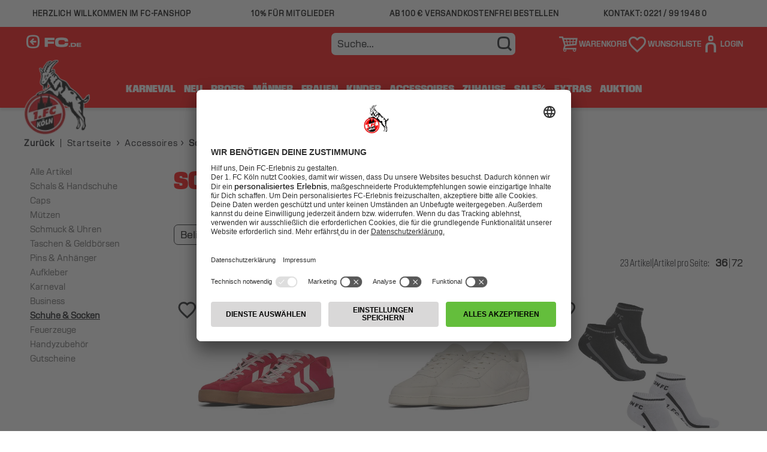

--- FILE ---
content_type: text/html;charset=utf-8
request_url: https://fc-fanshop.de/accessoires-schuhe-socken/categories/123
body_size: 96762
content:
<!DOCTYPE html>
<html prefix="og: http://ogp.me/ns# product: http://ogp.me/ns/product#" lang="de" dir="ltr">
	<head>
		<script>window.kameleoonQueue = window.kameleoonQueue || [];</script>
		<script src="//j2y2i2yin0.kameleoon.eu/kameleoon.js" async></script>
		<script>
			var dataLayer = [];
			let blacklistWords = [];
			let badWord = '';
		</script>
		<script src="https://7ab38188cc.edge.storage/assets/js/jquery/js.cookie--JgAUvAk7516.js"></script>
		<!-- Google Tag Manager -->
<script data-type="text/javascript">
    (function(w,d,s,l,i){
        w[l]=w[l]||[];
        w[l].push({'gtm.start': new Date().getTime(),event:'gtm.js'});
        var f=d.getElementsByTagName(s)[0], j=d.createElement(s), dl=l!='dataLayer'?'&l='+l:'';
        j.async=true;j.src='//www.googletagmanager.com/gtm.js?id='+i+dl;
        f.parentNode.insertBefore(j,f);
    })(window,document,'script','dataLayer','GTM-T9CXWXJ');
</script>
<!-- End Google Tag Manager --><script type="application/ld+json">
{
	"@context": "http://schema.org",
	"@type": "Organization",
	"name": "Offizieller 1. FC Köln Fanshop",
	"logo": "https://fc-fanshop.de/images/fckoeln-logo.png",
	"url": "https://fc-fanshop.de",
	"contactPoint": [
		{
			"@type": "ContactPoint",
			"email": "fanshop-service@fc.de",
			"contactType": "customer service",
			"telephone": "0221 / 99 1948 0",
			"url": ""
		}
	],
	"potentialAction": {
		"@type": "SearchAction",
		"target": "https://fc-fanshop.de/app/navigation.do?action=Search&query={query}",
		"query-input": "required name=query"
	}
}
</script><script type="application/ld+json">
{
	"@context": "http://schema.org",
	"@type": "BreadcrumbList",
	"itemListElement": [
		{
			"@type": "ListItem",
			"position": 1,
			"item": {
				"@id": "https://fc-fanshop.de",
				"name": "Offizieller 1. FC Köln Fanshop"
			}
		},
		{
			"@type": "ListItem",
			"position": 2,
			"item": {
				"@id": "https://fc-fanshop.de/accessoires/categories/38",
				"name": "Accessoires"
			}
		},
		{
			"@type": "ListItem",
			"position": 3,
			"item": {
				"@id": "https://fc-fanshop.de/accessoires-schuhe-socken/categories/123",
				"name": "Schuhe & Socken"
			}
		}
	]
}
</script>
<script type="text/javascript">
	function getNotificationPermissionStatus() {
    if ("Notification" in window) {
        if (Notification.permission === 'granted') {
            return 'subscribed';
        } else if (Notification.permission === 'denied') {
            return 'abgelehnt';
        } else {
            return Notification.permission;
        }
    }
}</script><script type="text/javascript">
	dataLayer.push({

		
			'loginStatus': 'loggedOut',
		

		'loginLocation': 'Fanshop',

		
		'ecommerce': {
			'currencyCode': 'EUR',
			'item_list_id': '123',
			'item_list_name': 'Accessoires > Schuhe & Socken',
			'impressions': [{
			
				'item_id': '1040220',
				'item_name': 'hummel Sneaker \"Rot\"',
				'affiliation': 'Fanshop',
				'index': 0,
				'item_brand': '',
				'item_category': 'Accessoires',
				'item_category2': 'Default',
				'item_list_id': '123',
				'item_list_name': 'Accessoires > Schuhe & Socken',
				'item_variant': '',
				
					'price': '89.95',
				
				'quantity': 1
				
				}, {
				
				'item_id': '1040223',
				'item_name': 'hummel Lifestyle Sneaker \"Weiß\"',
				'affiliation': 'Fanshop',
				'index': 1,
				'item_brand': '',
				'item_category': 'Accessoires',
				'item_category2': 'Default',
				'item_list_id': '123',
				'item_list_name': 'Accessoires > Schuhe & Socken',
				'item_variant': '',
				
					'price': '139.95',
				
				'quantity': 1
				
				}, {
				
				'item_id': '4080435',
				'item_name': 'Sneakersocken',
				'affiliation': 'Fanshop',
				'index': 2,
				'item_brand': '',
				'item_category': 'Schuhe & Socken',
				'item_category2': 'Default',
				'item_list_id': '123',
				'item_list_name': 'Accessoires > Schuhe & Socken',
				'item_variant': '',
				
					'price': '9.95',
				
				'quantity': 1
				
				}, {
				
				'item_id': '4040259',
				'item_name': 'Kniestrümpfe \"Ringel\"',
				'affiliation': 'Fanshop',
				'index': 3,
				'item_brand': '',
				'item_category': 'Schuhe & Socken',
				'item_category2': 'Default',
				'item_list_id': '123',
				'item_list_name': 'Accessoires > Schuhe & Socken',
				'item_variant': '',
				
					'price': '9.95',
				
				'quantity': 1
				
				}, {
				
				'item_id': '4040284',
				'item_name': 'Sportsocken 2er Set \"FC\"',
				'affiliation': 'Fanshop',
				'index': 4,
				'item_brand': '',
				'item_category': 'Schuhe & Socken',
				'item_category2': 'Default',
				'item_list_id': '123',
				'item_list_name': 'Accessoires > Schuhe & Socken',
				'item_variant': '',
				
					'price': '14.95',
				
				'quantity': 1
				
				}, {
				
				'item_id': '4040274',
				'item_name': 'Pantoffeln dunkelgrau \"Logo\"',
				'affiliation': 'Fanshop',
				'index': 5,
				'item_brand': '',
				'item_category': 'Schuhe & Socken',
				'item_category2': 'Default',
				'item_list_id': '123',
				'item_list_name': 'Accessoires > Schuhe & Socken',
				'item_variant': '',
				
					'price': '14.95',
				
				'quantity': 1
				
				}, {
				
				'item_id': '1040221',
				'item_name': 'hummel Badelatschen 2025\/2026',
				'affiliation': 'Fanshop',
				'index': 6,
				'item_brand': '',
				'item_category': 'Accessoires',
				'item_category2': 'Default',
				'item_list_id': '123',
				'item_list_name': 'Accessoires > Schuhe & Socken',
				'item_variant': '',
				
					'price': '24.95',
				
				'quantity': 1
				
				}, {
				
				'item_id': '4040182',
				'item_name': 'Leinenschuhe schwarz mit Ringel',
				'affiliation': 'Fanshop',
				'index': 7,
				'item_brand': '',
				'item_category': 'Schuhe & Socken',
				'item_category2': 'Default',
				'item_list_id': '123',
				'item_list_name': 'Accessoires > Schuhe & Socken',
				'item_variant': '',
				
					'price': '19.95',
				
				'quantity': 1
				
				}, {
				
				'item_id': '4080520',
				'item_name': 'Businesssocke \"Anthra\" 2er Pack',
				'affiliation': 'Fanshop',
				'index': 8,
				'item_brand': '',
				'item_category': 'Schuhe & Socken',
				'item_category2': 'Default',
				'item_list_id': '123',
				'item_list_name': 'Accessoires > Schuhe & Socken',
				'item_variant': '',
				
					'price': '7.95',
				
				'quantity': 1
				
				}, {
				
				'item_id': '4040238',
				'item_name': 'Warmfutterclog',
				'affiliation': 'Fanshop',
				'index': 9,
				'item_brand': '',
				'item_category': 'Schuhe & Socken',
				'item_category2': 'Default',
				'item_list_id': '123',
				'item_list_name': 'Accessoires > Schuhe & Socken',
				'item_variant': '',
				
					'price': '14.95',
				
				'quantity': 1
				
				}, {
				
				'item_id': '4040250',
				'item_name': 'Socken 2er Set \"Hennes\"',
				'affiliation': 'Fanshop',
				'index': 10,
				'item_brand': '',
				'item_category': 'Grüner Hennes',
				'item_category2': 'Default',
				'item_list_id': '123',
				'item_list_name': 'Accessoires > Schuhe & Socken',
				'item_variant': '',
				
					'price': '14.95',
				
				'quantity': 1
				
				}, {
				
				'item_id': '4040222',
				'item_name': 'Gartensandale mit Riemen',
				'affiliation': 'Fanshop',
				'index': 11,
				'item_brand': '',
				'item_category': 'Schuhe & Socken',
				'item_category2': 'Default',
				'item_list_id': '123',
				'item_list_name': 'Accessoires > Schuhe & Socken',
				'item_variant': '',
				
					'price': '9.95',
				
				'quantity': 1
				
				}, {
				
				'item_id': '4040267',
				'item_name': 'Gemusterte Socken \"Blau\"',
				'affiliation': 'Fanshop',
				'index': 12,
				'item_brand': '',
				'item_category': 'Schuhe & Socken',
				'item_category2': 'Default',
				'item_list_id': '123',
				'item_list_name': 'Accessoires > Schuhe & Socken',
				'item_variant': '',
				
					'price': '7.95',
				
				'quantity': 1
				
				}, {
				
				'item_id': '4040217',
				'item_name': 'Badeschlappen blau',
				'affiliation': 'Fanshop',
				'index': 13,
				'item_brand': '',
				'item_category': 'Schuhe & Socken',
				'item_category2': 'Default',
				'item_list_id': '123',
				'item_list_name': 'Accessoires > Schuhe & Socken',
				'item_variant': '',
				
					'price': '9.95',
				
				'quantity': 1
				
				}, {
				
				'item_id': '4040223',
				'item_name': 'Pantoffeln schwarz',
				'affiliation': 'Fanshop',
				'index': 14,
				'item_brand': '',
				'item_category': 'Schuhe & Socken',
				'item_category2': 'Default',
				'item_list_id': '123',
				'item_list_name': 'Accessoires > Schuhe & Socken',
				'item_variant': '',
				
					'price': '14.95',
				
				'quantity': 1
				
				}, {
				
				'item_id': '4080583',
				'item_name': 'Hüttensocken \"schwarz\"',
				'affiliation': 'Fanshop',
				'index': 15,
				'item_brand': '',
				'item_category': 'Schuhe & Socken',
				'item_category2': 'Default',
				'item_list_id': '123',
				'item_list_name': 'Accessoires > Schuhe & Socken',
				'item_variant': '',
				
					'price': '14.95',
				
				'quantity': 1
				
				}, {
				
				'item_id': '4040251',
				'item_name': 'Pantoffeln \"Hennes\" Kids',
				'affiliation': 'Fanshop',
				'index': 16,
				'item_brand': '',
				'item_category': 'Schuhe & Socken',
				'item_category2': 'Default',
				'item_list_id': '123',
				'item_list_name': 'Accessoires > Schuhe & Socken',
				'item_variant': '',
				
					'price': '14.95',
				
				'quantity': 1
				
				}, {
				
				'item_id': '4040248',
				'item_name': 'Socken 2er Set \"Kölsche Küche\"',
				'affiliation': 'Fanshop',
				'index': 17,
				'item_brand': '',
				'item_category': 'Grüner Hennes',
				'item_category2': 'Default',
				'item_list_id': '123',
				'item_list_name': 'Accessoires > Schuhe & Socken',
				'item_variant': '',
				
					'price': '14.95',
				
				'quantity': 1
				
				}, {
				
				'item_id': '4040252',
				'item_name': 'Pantoffeln \"Hennes\"',
				'affiliation': 'Fanshop',
				'index': 18,
				'item_brand': '',
				'item_category': 'Schuhe & Socken',
				'item_category2': 'Default',
				'item_list_id': '123',
				'item_list_name': 'Accessoires > Schuhe & Socken',
				'item_variant': '',
				
					'price': '19.95',
				
				'quantity': 1
				
				}, {
				
				'item_id': '4080582',
				'item_name': 'Hüttensocken \"Rut un wiess\"',
				'affiliation': 'Fanshop',
				'index': 19,
				'item_brand': '',
				'item_category': 'Schuhe & Socken',
				'item_category2': 'Default',
				'item_list_id': '123',
				'item_list_name': 'Accessoires > Schuhe & Socken',
				'item_variant': '',
				
					'price': '14.95',
				
				'quantity': 1
				
				}, {
				
				'item_id': '4040240',
				'item_name': 'Flip Flops \"Logos\"',
				'affiliation': 'Fanshop',
				'index': 20,
				'item_brand': '',
				'item_category': 'Schuhe & Socken',
				'item_category2': 'Default',
				'item_list_id': '123',
				'item_list_name': 'Accessoires > Schuhe & Socken',
				'item_variant': '',
				
					'price': '19.95',
				
				'quantity': 1
				
				}, {
				
				'item_id': '1040177',
				'item_name': 'hummel Sneaker \"VM78\"',
				'affiliation': 'Fanshop',
				'index': 21,
				'item_brand': '',
				'item_category': 'Accessoires',
				'item_category2': 'Default',
				'item_list_id': '123',
				'item_list_name': 'Accessoires > Schuhe & Socken',
				'item_variant': '',
				
					'price': '45',
				
				'quantity': 1
				
				}, {
				
				'item_id': '1040197',
				'item_name': 'hummel Sneaker 2024\/25',
				'affiliation': 'Fanshop',
				'index': 22,
				'item_brand': '',
				'item_category': 'Accessoires',
				'item_category2': 'Default',
				'item_list_id': '123',
				'item_list_name': 'Accessoires > Schuhe & Socken',
				'item_variant': '',
				
					'price': '50',
				
				'quantity': 1
				
			}]
		},
		

		'event': 'page_data_loaded',
		'siteBreadcrumbs': 'Start > Accessoires > Schuhe & Socken',
		'pageType': 'ProductList',

		'locale': 'de',
		'property': 'desktop',
		'webpush': getNotificationPermissionStatus()
	});

	
		Cookies.remove('gcs_Login');
	</script>
<script type="text/javascript">
	function pushDataLayerTeasersOnClickGTM(identifier) {
		const id = $(identifier).data('id');
		const name = $(identifier).data('name');
		const creative = $(identifier).data('creative');
		const position = $(identifier).data('position');

		dataLayer.push({
			'event': 'EEpromotionClick',
			'ecommerce': {
				'promoClick': {
					'promotions': [{
						'id': id,
						'name':name,
						'creative': creative,
						'position': position
					}]
				}
			}
		});
	}
</script>
<script type="text/javascript">
	function pushDataLayerOnClickGTM(identifier) {
	    const itemListId = $(identifier).data('itemlistid');
	    const itemListName = $(identifier).data('itemlistname');
		const id = $(identifier).data('id');
		const name = $(identifier).data('name').replaceAll("\\'", "'");
		const position = $(identifier).data('position');
		const brand = $(identifier).data('brand');
		const itemCategory = $(identifier).data('itemcategory');
		const itemCategory2 = $(identifier).data('itemcategory2');
		const price = $(identifier).data('price');
		const variant = $(identifier).data('variant');

		dataLayer.push({
			'event': 'EEproductClick',
			'ecommerce': {
				'currencyCode': 'EUR',
				'click': {
					'actionField': {'list': itemCategory},
					'item_list_id': itemListId,
					'item_list_name': itemListName,
					'products': [{
						'item_id': id,
						'item_name': name,
						'affiliation': 'Fanshop',
						'index': position,
						'item_brand': brand,
						'item_category': itemCategory,
						'item_category2': itemCategory2,
						'item_list_id': itemListId,
					    'item_list_name': itemListName,
					    'item_variant': variant,
						'price': price,
						'quantity': 1
					}]
				}
			}
		});
	}
</script>
<script type="text/javascript">
	function pushDataLayerAddToCartGTM(identifier, count = '') {
        const id = $(identifier).find('.addCart').attr('data-id');
		const name = $(identifier).find('.addCart').attr('data-name');
		const position = $(identifier).find('.addCart').attr('data-position');
		const brand = $(identifier).find('.addCart').attr('data-brand');
		const itemCategory = $(identifier).find('.addCart').attr('data-itemcategory');
		const itemCategory2 = $(identifier).find('.addCart').attr('data-itemcategory2');
		const itemListId = $(identifier).find('.addCart').attr('data-itemlistid');
		const itemListName = $(identifier).find('.addCart').attr('data-itemlistname');
		const price = $(identifier).find('.addCart').attr('data-price');
		const sku = $(identifier).find('.addCart').attr('data-sku');
		const variant = $(identifier).find('.addCart').attr('data-variant');
		const wid = $(identifier).find('.addCart').attr('data-wid');
        const quantity = count !== '' ? count : 1;
        const value = (Math.round((price * quantity) * 100) / 100).toFixed(2);

		dataLayer.push({
			'event': 'EEaddToCart',
			'ecommerce': {
				'currencyCode': 'EUR',
                'value': value,
				'add': {
					'actionField': {
						'list': itemCategory,
						'wid': wid !== undefined ? wid : '',
                    },
					'products': [{
					    'item_id': id,
						'item_name': name,
						'affiliation': 'Fanshop',
						'index': position,
						'item_brand': brand,
						'item_category': itemCategory,
						'item_category2': itemCategory2,
						'item_list_id': itemListId,
						'item_list_name': itemListName,
						'price': price,
						'quantity': quantity,
						'sku': sku,
						'item_variant': variant
					}]
				}
			}
		});
	}
</script><script type="text/javascript">
	function pushDataLayerAddToWishlistGTM(identifier, count = '') {
		const id = $(identifier).attr('data-id');
		const name = $(identifier).attr('data-name');
		const position = $(identifier).attr('data-position');
		const brand = $(identifier).attr('data-brand');
		const itemCategory = $(identifier).attr('data-itemcategory');
		const itemCategory2 = $(identifier).attr('data-itemcategory2');
		const itemListId = $(identifier).attr('data-itemlistid');
		const itemListName = $(identifier).attr('data-itemlistname');
		const price = $(identifier).attr('data-price');
		const sku = $(identifier).attr('data-sku');
		const variant = $(identifier).attr('data-variant');

		dataLayer.push({
			'event': 'EEaddToWishlist',
			'ecommerce': {
				'currencyCode': 'EUR',
                'value': price,
				'add': {
					'actionField': {
						'list': itemCategory
                    },
					'products': [{
					    'item_id': id,
						'item_name': name,
						'affiliation': 'Fanshop',
						'index': position,
						'item_brand': brand,
						'item_category': itemCategory,
						'item_category2': itemCategory2,
						'item_list_id': itemListId,
						'item_list_name': itemListName,
						'price': price,
						'quantity': count !== '' ? count : 1,
						'sku': sku,
						'item_variant': variant
					}]
				}
			}
		});
	}
</script><script type="application/ld+json">
{
	"@context": "http://schema.org",
	"@type": "ItemList",
	"itemListOrder": "http://schema.org/ItemListOrderAscending",
	"numberOfItems": 23,
	"itemListElement": [
		{
			"@type": "ListItem",
			"position": 1,
			"item": {
				"@type": "Product",
				"url": "https://fc-fanshop.de/hummel-sneaker-rot/products/52996",
				"identifier": "1040220",
				"name": "hummel Sneaker \"Rot\"",
				"brand": "",
				"description": "\u2022 Auff\u00E4lliger Sneaker in leuchtendem Rot mit wei\u00DFen Akzenten<br \/>\u2022 FC-Logo auf der Zunge und goldener \"1. FC K\u00D6LN\" Schriftzug seitlich<br \/>\u2022 Klassische hummel-Chevrons in Wei\u00DF an den Seiten\u00A0<br \/>\u2022 Rotes hummel-Branding an der Ferse<br \/>\u2022 Gepolsterte Innensohle mit \"hummel Reach LXE\"-Technologie<br \/>\u2022 Rutschfeste, braune Gummisohle f\u00FCr sicheren Halt auf verschiedenen Untergr\u00FCnden<br \/>\u2022 Low-Cut-Schnitt f\u00FCr Bewegungsfreiheit<br \/><br \/>Material:\u00A061% Gummi, 28% Wildleder, 10% Polyester, 1% Polyurethan",
				"offers": {
					"@type": "Offer",
					"priceCurrency": "EUR",
					"price": "89.95",
					"availability": "http://schema.org/InStock",
					"itemCondition": "http://schema.org/NewCondition"
				},
				
					"aggregateRating": {
						"@type": "AggregateRating",
						"ratingValue": "5",
						"reviewCount": "18"
					},
						"review": [
							{
								"@type": "Review",
								"author": [{
									"@type": "Person",
									"name": "Anonymous User"
								}],
								"datePublished": "06.01.2026",
								"description": "Gute Qualität ",
								"reviewRating": {
									"@type": "Rating",
									"ratingValue": "5"
								}
							},
							{
								"@type": "Review",
								"author": [{
									"@type": "Person",
									"name": "Anonymous User"
								}],
								"datePublished": "27.12.2025",
								"description": "Sehr schöne Sneaker!",
								"reviewRating": {
									"@type": "Rating",
									"ratingValue": "5"
								}
							},
							{
								"@type": "Review",
								"author": [{
									"@type": "Person",
									"name": "Anonymous User"
								}],
								"datePublished": "26.12.2025",
								"description": "Sehr scön",
								"reviewRating": {
									"@type": "Rating",
									"ratingValue": "5"
								}
							},
							{
								"@type": "Review",
								"author": [{
									"@type": "Person",
									"name": "Anonymous User"
								}],
								"datePublished": "23.12.2025",
								"description": "Echt chic! ",
								"reviewRating": {
									"@type": "Rating",
									"ratingValue": "5"
								}
							},
							{
								"@type": "Review",
								"author": [{
									"@type": "Person",
									"name": "Anonymous User"
								}],
								"datePublished": "10.12.2025",
								"description": "Sehr stylische und gut sitzende Sneaker.",
								"reviewRating": {
									"@type": "Rating",
									"ratingValue": "5"
								}
							},
							{
								"@type": "Review",
								"author": [{
									"@type": "Person",
									"name": "Anonymous User"
								}],
								"datePublished": "20.11.2025",
								"description": "Sehr bequem!",
								"reviewRating": {
									"@type": "Rating",
									"ratingValue": "5"
								}
							},
							{
								"@type": "Review",
								"author": [{
									"@type": "Person",
									"name": "Anonymous User"
								}],
								"datePublished": "15.11.2025",
								"description": "Sehen toll aus und sind sehr bequem!!!",
								"reviewRating": {
									"@type": "Rating",
									"ratingValue": "5"
								}
							},
							{
								"@type": "Review",
								"author": [{
									"@type": "Person",
									"name": "Anonymous User"
								}],
								"datePublished": "01.11.2025",
								"description": "gut",
								"reviewRating": {
									"@type": "Rating",
									"ratingValue": "5"
								}
							},
							{
								"@type": "Review",
								"author": [{
									"@type": "Person",
									"name": "Anonymous User"
								}],
								"datePublished": "10.10.2025",
								"description": "Sind super passen  mir sehr gut ",
								"reviewRating": {
									"@type": "Rating",
									"ratingValue": "5"
								}
							},
							{
								"@type": "Review",
								"author": [{
									"@type": "Person",
									"name": "Anonymous User"
								}],
								"datePublished": "07.10.2025",
								"description": "Endlich rote  Sneaker!!\r\nTragen sich hervorragend!!",
								"reviewRating": {
									"@type": "Rating",
									"ratingValue": "5"
								}
							},
							{
								"@type": "Review",
								"author": [{
									"@type": "Person",
									"name": "Anonymous User"
								}],
								"datePublished": "02.10.2025",
								"description": "Passen...gut",
								"reviewRating": {
									"@type": "Rating",
									"ratingValue": "5"
								}
							},
							{
								"@type": "Review",
								"author": [{
									"@type": "Person",
									"name": "Anonymous User"
								}],
								"datePublished": "01.10.2025",
								"description": "Top !",
								"reviewRating": {
									"@type": "Rating",
									"ratingValue": "5"
								}
							},
							{
								"@type": "Review",
								"author": [{
									"@type": "Person",
									"name": "Anonymous User"
								}],
								"datePublished": "30.09.2025",
								"description": "Super schöner Sneaker",
								"reviewRating": {
									"@type": "Rating",
									"ratingValue": "5"
								}
							},
							{
								"@type": "Review",
								"author": [{
									"@type": "Person",
									"name": "Anonymous User"
								}],
								"datePublished": "26.09.2025",
								"description": "Die Sneakers sind der Hammer. Zu bedenken ist nur, ich habe fast 47 bei Adidas und Vans und immer Größe 12, aber die Hummel musste ich auf 45er tauschen. Schnürsenkel könnten ein wenig länger sein.\r\nAber Mega schön, die Teile!",
								"reviewRating": {
									"@type": "Rating",
									"ratingValue": "5"
								}
							},
							{
								"@type": "Review",
								"author": [{
									"@type": "Person",
									"name": "Anonymous User"
								}],
								"datePublished": "25.09.2025",
								"description": "Gut",
								"reviewRating": {
									"@type": "Rating",
									"ratingValue": "5"
								}
							},
							{
								"@type": "Review",
								"author": [{
									"@type": "Person",
									"name": "Anonymous User"
								}],
								"datePublished": "23.09.2025",
								"description": "Sehr gut ",
								"reviewRating": {
									"@type": "Rating",
									"ratingValue": "5"
								}
							},
							{
								"@type": "Review",
								"author": [{
									"@type": "Person",
									"name": "Anonymous User"
								}],
								"datePublished": "23.09.2025",
								"description": "zu schmal geschnitten für mein Fuss, aber habe einen Abnehmer gefunden. Sonst schick.",
								"reviewRating": {
									"@type": "Rating",
									"ratingValue": "2"
								}
							},
							{
								"@type": "Review",
								"author": [{
									"@type": "Person",
									"name": "Anonymous User"
								}],
								"datePublished": "23.09.2025",
								"description": "Tolle Schuhe, hätte sie gerne etwas früher gehabt. Diesmal lange Versand Zeit ",
								"reviewRating": {
									"@type": "Rating",
									"ratingValue": "4"
								}
							}
						],
				"sku": "1040220",
				"image": "https://7ab38188cc.edge.storage/res/product_200/76c6d8ea-e220-4ce9-9aed-4413beacb2a7.jpg"
			}
		},
		{
			"@type": "ListItem",
			"position": 2,
			"item": {
				"@type": "Product",
				"url": "https://fc-fanshop.de/hummel-lifestyle-sneaker-weiss/products/53013",
				"identifier": "1040223",
				"name": "hummel Lifestyle Sneaker \"Wei\u00DF\"",
				"brand": "",
				"description": "\u2022 Schlichter hummel Sneaker in Cremewei\u00DF mit dezenten Details<br \/>\u2022 Mehrfach gepr\u00E4gte Zunge mit \"1. FC K\u00D6LN\" Schriftzug<br \/>\u2022 Rotes, gesticktes hummel-Logo auf der R\u00FCckseite des Schuhs<br \/>\u2022 Seitliche Ziern\u00E4hte - klassisches hummel-Chevron-Muster dezent in die Seiten eingearbeitet<br \/>\u2022 Strapazierf\u00E4hige, rutschfeste Gummisohle f\u00FCr sicheren Halt<br \/>\u2022 Bequemer Low-Cut Schnitt<br \/>\u2022 Ortholite-Einlegesohle bietet zus\u00E4tzlichen Komfort und langfristige D\u00E4mpfung<br \/><br \/>Material:\u00A060% Gummi, 21% Leder, 10% Polyester, 9% Wildleder",
				"offers": {
					"@type": "Offer",
					"priceCurrency": "EUR",
					"price": "139.95",
					"availability": "http://schema.org/InStock",
					"itemCondition": "http://schema.org/NewCondition"
				},
				
				"sku": "1040223",
				"image": "https://7ab38188cc.edge.storage/res/product_200/25c422d0-2063-4ca6-b4c6-9ca66d00131a.jpg"
			}
		},
		{
			"@type": "ListItem",
			"position": 3,
			"item": {
				"@type": "Product",
				"url": "https://fc-fanshop.de/sneakersocken/products/32421",
				"identifier": "4080435",
				"name": "Sneakersocken",
				"brand": "",
				"description": "\u2022Sneakersocken mit eingestrickten 1. FC K\u00F6ln und come on FC-Schriftzug<br \/><br \/>Material: 75% Baumwolle, 21% Polyester, 2% Polyamid, 2% Elasthan",
				"offers": {
					"@type": "Offer",
					"priceCurrency": "EUR",
					"price": "9.95",
					"availability": "http://schema.org/InStock",
					"itemCondition": "http://schema.org/NewCondition"
				},
				
					"aggregateRating": {
						"@type": "AggregateRating",
						"ratingValue": "5",
						"reviewCount": "57"
					},
						"review": [
							{
								"@type": "Review",
								"author": [{
									"@type": "Person",
									"name": "Anonymous User"
								}],
								"datePublished": "24.12.2025",
								"description": "Coole Sneakersocken",
								"reviewRating": {
									"@type": "Rating",
									"ratingValue": "5"
								}
							},
							{
								"@type": "Review",
								"author": [{
									"@type": "Person",
									"name": "Anonymous User"
								}],
								"datePublished": "24.12.2025",
								"description": "Super",
								"reviewRating": {
									"@type": "Rating",
									"ratingValue": "5"
								}
							},
							{
								"@type": "Review",
								"author": [{
									"@type": "Person",
									"name": "Anonymous User"
								}],
								"datePublished": "23.12.2025",
								"description": "Top",
								"reviewRating": {
									"@type": "Rating",
									"ratingValue": "5"
								}
							},
							{
								"@type": "Review",
								"author": [{
									"@type": "Person",
									"name": "Anonymous User"
								}],
								"datePublished": "22.12.2025",
								"description": "super Artikel, und auch schneller Versand, gerne wieder",
								"reviewRating": {
									"@type": "Rating",
									"ratingValue": "5"
								}
							},
							{
								"@type": "Review",
								"author": [{
									"@type": "Person",
									"name": "Anonymous User"
								}],
								"datePublished": "10.11.2025",
								"description": "Sehr gut! Passform super. ",
								"reviewRating": {
									"@type": "Rating",
									"ratingValue": "5"
								}
							},
							{
								"@type": "Review",
								"author": [{
									"@type": "Person",
									"name": "Anonymous User"
								}],
								"datePublished": "09.11.2025",
								"description": "Gute Qualität, Größenangabe ist passend. Bereits zum 2x bestellt.",
								"reviewRating": {
									"@type": "Rating",
									"ratingValue": "4"
								}
							},
							{
								"@type": "Review",
								"author": [{
									"@type": "Person",
									"name": "Anonymous User"
								}],
								"datePublished": "29.10.2025",
								"description": "gut",
								"reviewRating": {
									"@type": "Rating",
									"ratingValue": "5"
								}
							},
							{
								"@type": "Review",
								"author": [{
									"@type": "Person",
									"name": "Anonymous User"
								}],
								"datePublished": "21.10.2025",
								"description": "Super ",
								"reviewRating": {
									"@type": "Rating",
									"ratingValue": "5"
								}
							},
							{
								"@type": "Review",
								"author": [{
									"@type": "Person",
									"name": "Anonymous User"
								}],
								"datePublished": "14.10.2025",
								"description": "tolle Qualität",
								"reviewRating": {
									"@type": "Rating",
									"ratingValue": "5"
								}
							},
							{
								"@type": "Review",
								"author": [{
									"@type": "Person",
									"name": "Anonymous User"
								}],
								"datePublished": "26.09.2025",
								"description": "Immer wieder schön",
								"reviewRating": {
									"@type": "Rating",
									"ratingValue": "5"
								}
							},
							{
								"@type": "Review",
								"author": [{
									"@type": "Person",
									"name": "Anonymous User"
								}],
								"datePublished": "26.09.2025",
								"description": "Gute Qualität und outfit",
								"reviewRating": {
									"@type": "Rating",
									"ratingValue": "5"
								}
							},
							{
								"@type": "Review",
								"author": [{
									"@type": "Person",
									"name": "Anonymous User"
								}],
								"datePublished": "23.09.2025",
								"description": "Gut",
								"reviewRating": {
									"@type": "Rating",
									"ratingValue": "5"
								}
							},
							{
								"@type": "Review",
								"author": [{
									"@type": "Person",
									"name": "Anonymous User"
								}],
								"datePublished": "20.09.2025",
								"description": "Tolle Socken nur leider fehlen mir die Socken Größe ",
								"reviewRating": {
									"@type": "Rating",
									"ratingValue": "3"
								}
							},
							{
								"@type": "Review",
								"author": [{
									"@type": "Person",
									"name": "Anonymous User"
								}],
								"datePublished": "12.09.2025",
								"description": "Fallen klein aus",
								"reviewRating": {
									"@type": "Rating",
									"ratingValue": "3"
								}
							},
							{
								"@type": "Review",
								"author": [{
									"@type": "Person",
									"name": "Anonymous User"
								}],
								"datePublished": "05.09.2025",
								"description": "sehr gut",
								"reviewRating": {
									"@type": "Rating",
									"ratingValue": "5"
								}
							},
							{
								"@type": "Review",
								"author": [{
									"@type": "Person",
									"name": "Anonymous User"
								}],
								"datePublished": "28.08.2025",
								"description": "Gute Qualität ",
								"reviewRating": {
									"@type": "Rating",
									"ratingValue": "4"
								}
							},
							{
								"@type": "Review",
								"author": [{
									"@type": "Person",
									"name": "Anonymous User"
								}],
								"datePublished": "25.08.2025",
								"description": "Angenehmer Tragekomfort",
								"reviewRating": {
									"@type": "Rating",
									"ratingValue": "5"
								}
							},
							{
								"@type": "Review",
								"author": [{
									"@type": "Person",
									"name": "Anonymous User"
								}],
								"datePublished": "01.08.2025",
								"description": "Bequem und passen.",
								"reviewRating": {
									"@type": "Rating",
									"ratingValue": "5"
								}
							},
							{
								"@type": "Review",
								"author": [{
									"@type": "Person",
									"name": "Anonymous User"
								}],
								"datePublished": "30.07.2025",
								"description": "TOP",
								"reviewRating": {
									"@type": "Rating",
									"ratingValue": "4"
								}
							},
							{
								"@type": "Review",
								"author": [{
									"@type": "Person",
									"name": "Anonymous User"
								}],
								"datePublished": "15.07.2025",
								"description": "Super! Alles top!!",
								"reviewRating": {
									"@type": "Rating",
									"ratingValue": "5"
								}
							},
							{
								"@type": "Review",
								"author": [{
									"@type": "Person",
									"name": "Anonymous User"
								}],
								"datePublished": "02.07.2025",
								"description": "Gute Qualität ",
								"reviewRating": {
									"@type": "Rating",
									"ratingValue": "5"
								}
							},
							{
								"@type": "Review",
								"author": [{
									"@type": "Person",
									"name": "Anonymous User"
								}],
								"datePublished": "20.06.2025",
								"description": "Perfekt für den Sommer und super bequem ",
								"reviewRating": {
									"@type": "Rating",
									"ratingValue": "5"
								}
							},
							{
								"@type": "Review",
								"author": [{
									"@type": "Person",
									"name": "Anonymous User"
								}],
								"datePublished": "12.06.2025",
								"description": "Passen super, gutes Material",
								"reviewRating": {
									"@type": "Rating",
									"ratingValue": "5"
								}
							},
							{
								"@type": "Review",
								"author": [{
									"@type": "Person",
									"name": "Anonymous User"
								}],
								"datePublished": "06.06.2025",
								"description": "Schön",
								"reviewRating": {
									"@type": "Rating",
									"ratingValue": "5"
								}
							},
							{
								"@type": "Review",
								"author": [{
									"@type": "Person",
									"name": "Anonymous User"
								}],
								"datePublished": "05.06.2025",
								"description": "Alles Bestens!",
								"reviewRating": {
									"@type": "Rating",
									"ratingValue": "5"
								}
							},
							{
								"@type": "Review",
								"author": [{
									"@type": "Person",
									"name": "Anonymous User"
								}],
								"datePublished": "22.05.2025",
								"description": "Prima",
								"reviewRating": {
									"@type": "Rating",
									"ratingValue": "5"
								}
							},
							{
								"@type": "Review",
								"author": [{
									"@type": "Person",
									"name": "Anonymous User"
								}],
								"datePublished": "13.05.2025",
								"description": "Die Socken sind zu dick für den Sommer! Früher gab's dünne Sneakersocken,die wünsche ich mir zurück!",
								"reviewRating": {
									"@type": "Rating",
									"ratingValue": "3"
								}
							},
							{
								"@type": "Review",
								"author": [{
									"@type": "Person",
									"name": "Anonymous User"
								}],
								"datePublished": "13.05.2025",
								"description": "ok",
								"reviewRating": {
									"@type": "Rating",
									"ratingValue": "5"
								}
							},
							{
								"@type": "Review",
								"author": [{
									"@type": "Person",
									"name": "Anonymous User"
								}],
								"datePublished": "28.04.2025",
								"description": "So wie erwartet. Absolut zufrieden ",
								"reviewRating": {
									"@type": "Rating",
									"ratingValue": "5"
								}
							},
							{
								"@type": "Review",
								"author": [{
									"@type": "Person",
									"name": "Anonymous User"
								}],
								"datePublished": "22.04.2025",
								"description": "Alles ",
								"reviewRating": {
									"@type": "Rating",
									"ratingValue": "4"
								}
							},
							{
								"@type": "Review",
								"author": [{
									"@type": "Person",
									"name": "Anonymous User"
								}],
								"datePublished": "22.04.2025",
								"description": "alles zu meiner Zufriedenheit!",
								"reviewRating": {
									"@type": "Rating",
									"ratingValue": "5"
								}
							},
							{
								"@type": "Review",
								"author": [{
									"@type": "Person",
									"name": "Anonymous User"
								}],
								"datePublished": "10.04.2025",
								"description": "Super Qualität und Passform. ",
								"reviewRating": {
									"@type": "Rating",
									"ratingValue": "5"
								}
							},
							{
								"@type": "Review",
								"author": [{
									"@type": "Person",
									"name": "Anonymous User"
								}],
								"datePublished": "31.03.2025",
								"description": "Die socken sind gut aber sie gehen sehr schnell kaputt",
								"reviewRating": {
									"@type": "Rating",
									"ratingValue": "3"
								}
							},
							{
								"@type": "Review",
								"author": [{
									"@type": "Person",
									"name": "Anonymous User"
								}],
								"datePublished": "27.03.2025",
								"description": "  Gut",
								"reviewRating": {
									"@type": "Rating",
									"ratingValue": "4"
								}
							},
							{
								"@type": "Review",
								"author": [{
									"@type": "Person",
									"name": "Anonymous User"
								}],
								"datePublished": "27.01.2025",
								"description": "Sehr gut ",
								"reviewRating": {
									"@type": "Rating",
									"ratingValue": "5"
								}
							},
							{
								"@type": "Review",
								"author": [{
									"@type": "Person",
									"name": "Anonymous User"
								}],
								"datePublished": "12.01.2025",
								"description": "Trage ich das ganze Jahr und finde die super bequem!!! Daher sehr zu empfehlen!!!",
								"reviewRating": {
									"@type": "Rating",
									"ratingValue": "5"
								}
							},
							{
								"@type": "Review",
								"author": [{
									"@type": "Person",
									"name": "Anonymous User"
								}],
								"datePublished": "05.01.2025",
								"description": "Mit der Qualität sehr zufrieden. ",
								"reviewRating": {
									"@type": "Rating",
									"ratingValue": "5"
								}
							},
							{
								"@type": "Review",
								"author": [{
									"@type": "Person",
									"name": "Anonymous User"
								}],
								"datePublished": "28.12.2024",
								"description": "Sehr gut!",
								"reviewRating": {
									"@type": "Rating",
									"ratingValue": "5"
								}
							},
							{
								"@type": "Review",
								"author": [{
									"@type": "Person",
									"name": "Anonymous User"
								}],
								"datePublished": "09.12.2024",
								"description": "Sehr schön ",
								"reviewRating": {
									"@type": "Rating",
									"ratingValue": "5"
								}
							},
							{
								"@type": "Review",
								"author": [{
									"@type": "Person",
									"name": "Anonymous User"
								}],
								"datePublished": "05.12.2024",
								"description": "passen gut",
								"reviewRating": {
									"@type": "Rating",
									"ratingValue": "4"
								}
							},
							{
								"@type": "Review",
								"author": [{
									"@type": "Person",
									"name": "Anonymous User"
								}],
								"datePublished": "29.11.2024",
								"description": "sehr gut",
								"reviewRating": {
									"@type": "Rating",
									"ratingValue": "5"
								}
							},
							{
								"@type": "Review",
								"author": [{
									"@type": "Person",
									"name": "Anonymous User"
								}],
								"datePublished": "12.11.2024",
								"description": "Sehr bequem einfach toll",
								"reviewRating": {
									"@type": "Rating",
									"ratingValue": "5"
								}
							},
							{
								"@type": "Review",
								"author": [{
									"@type": "Person",
									"name": "Anonymous User"
								}],
								"datePublished": "08.11.2024",
								"description": "Gute Qualität",
								"reviewRating": {
									"@type": "Rating",
									"ratingValue": "5"
								}
							},
							{
								"@type": "Review",
								"author": [{
									"@type": "Person",
									"name": "Anonymous User"
								}],
								"datePublished": "16.10.2024",
								"description": "Super Qualität und schön zu tragen ",
								"reviewRating": {
									"@type": "Rating",
									"ratingValue": "5"
								}
							},
							{
								"@type": "Review",
								"author": [{
									"@type": "Person",
									"name": "Anonymous User"
								}],
								"datePublished": "15.10.2024",
								"description": "Sehr bequem ",
								"reviewRating": {
									"@type": "Rating",
									"ratingValue": "5"
								}
							},
							{
								"@type": "Review",
								"author": [{
									"@type": "Person",
									"name": "Anonymous User"
								}],
								"datePublished": "14.08.2024",
								"description": "Die waren ein Geschenk...ist super angekommen ",
								"reviewRating": {
									"@type": "Rating",
									"ratingValue": "5"
								}
							},
							{
								"@type": "Review",
								"author": [{
									"@type": "Person",
									"name": "Anonymous User"
								}],
								"datePublished": "09.07.2024",
								"description": "Sehr gut ",
								"reviewRating": {
									"@type": "Rating",
									"ratingValue": "5"
								}
							},
							{
								"@type": "Review",
								"author": [{
									"@type": "Person",
									"name": "Anonymous User"
								}],
								"datePublished": "12.06.2024",
								"description": "Super",
								"reviewRating": {
									"@type": "Rating",
									"ratingValue": "5"
								}
							},
							{
								"@type": "Review",
								"author": [{
									"@type": "Person",
									"name": "Anonymous User"
								}],
								"datePublished": "29.05.2024",
								"description": "Gut",
								"reviewRating": {
									"@type": "Rating",
									"ratingValue": "4"
								}
							},
							{
								"@type": "Review",
								"author": [{
									"@type": "Person",
									"name": "Anonymous User"
								}],
								"datePublished": "30.04.2024",
								"description": "Super und bequem!",
								"reviewRating": {
									"@type": "Rating",
									"ratingValue": "5"
								}
							}
						],
				"sku": "4080435",
				"image": "https://7ab38188cc.edge.storage/res/product_200/91e600d2-3b3b-420f-919f-a61db4859466.jpg"
			}
		},
		{
			"@type": "ListItem",
			"position": 4,
			"item": {
				"@type": "Product",
				"url": "https://fc-fanshop.de/kniestruempfe-ringel/products/47271",
				"identifier": "4040259",
				"name": "Kniestr\u00FCmpfe \"Ringel\"",
				"brand": "",
				"description": "\u2022 Rot-wei\u00DF gestreiftes Muster im typischen K\u00F6lner Karnevals-Look \u2013 ideal f\u00FCr die f\u00FCnfte Jahreszeit<br \/>\u2022 Knielang f\u00FCr optimalen Tragekomfort und w\u00E4rmenden Schutz an kalten Karnevalstagen<br \/>\u2022 Weiches, elastisches Material f\u00FCr eine perfekte Passform und hohen Tragekomfort<br \/>\u2022 Vielseitig kombinierbar \u2013 passt ideal zu deinem Karnevalskost\u00FCm oder als Fanartikel im Stadion<br \/>\u2022 Unisex-Design \u2013 f\u00FCr alle 1. FC K\u00F6ln-Fans, egal ob Mann, Frau oder Kind<br \/>\u2022 Perfektes Accessoire f\u00FCr den n\u00E4chsten Karnevalsumzug, Fan-Event oder einfach f\u00FCr den Alltag<br \/>\u2022 Mit diesen Kniestr\u00FCmpfen bist du bestens ger\u00FCstet, um den 1. FC K\u00F6ln auf jedem Karnevals-Event stilvoll zu repr\u00E4sentieren<br \/><br \/>Material: 80% Baumwolle (bio), 18% Polyamid (recycelt), 2% Elasthan",
				"offers": {
					"@type": "Offer",
					"priceCurrency": "EUR",
					"price": "9.95",
					"availability": "http://schema.org/InStock",
					"itemCondition": "http://schema.org/NewCondition"
				},
				
					"aggregateRating": {
						"@type": "AggregateRating",
						"ratingValue": "5",
						"reviewCount": "66"
					},
						"review": [
							{
								"@type": "Review",
								"author": [{
									"@type": "Person",
									"name": "Anonymous User"
								}],
								"datePublished": "23.01.2026",
								"description": "Sehr guter Artikel. Praxis Test im Karneval fehlt noch",
								"reviewRating": {
									"@type": "Rating",
									"ratingValue": "5"
								}
							},
							{
								"@type": "Review",
								"author": [{
									"@type": "Person",
									"name": "Anonymous User"
								}],
								"datePublished": "22.01.2026",
								"description": "Top!",
								"reviewRating": {
									"@type": "Rating",
									"ratingValue": "5"
								}
							},
							{
								"@type": "Review",
								"author": [{
									"@type": "Person",
									"name": "Anonymous User"
								}],
								"datePublished": "21.01.2026",
								"description": "Immer wieder gerne, sehr gute Qualität.",
								"reviewRating": {
									"@type": "Rating",
									"ratingValue": "5"
								}
							},
							{
								"@type": "Review",
								"author": [{
									"@type": "Person",
									"name": "Anonymous User"
								}],
								"datePublished": "20.01.2026",
								"description": "Gut ",
								"reviewRating": {
									"@type": "Rating",
									"ratingValue": "5"
								}
							},
							{
								"@type": "Review",
								"author": [{
									"@type": "Person",
									"name": "Anonymous User"
								}],
								"datePublished": "16.01.2026",
								"description": "Artikel ist sehr schön.",
								"reviewRating": {
									"@type": "Rating",
									"ratingValue": "5"
								}
							},
							{
								"@type": "Review",
								"author": [{
									"@type": "Person",
									"name": "Anonymous User"
								}],
								"datePublished": "16.01.2026",
								"description": "Schicke Socken, sehen sehr gut verarbeitet aus.",
								"reviewRating": {
									"@type": "Rating",
									"ratingValue": "5"
								}
							},
							{
								"@type": "Review",
								"author": [{
									"@type": "Person",
									"name": "Anonymous User"
								}],
								"datePublished": "13.01.2026",
								"description": "Toll ",
								"reviewRating": {
									"@type": "Rating",
									"ratingValue": "5"
								}
							},
							{
								"@type": "Review",
								"author": [{
									"@type": "Person",
									"name": "Anonymous User"
								}],
								"datePublished": "12.01.2026",
								"description": "Leider ist die Billigkeit der Ware zu fühlen, was Wolle von dieser Synthetik unterscheidet. Dafür ist dieses Produkt dann doch ziemlich teuer.",
								"reviewRating": {
									"@type": "Rating",
									"ratingValue": "3"
								}
							},
							{
								"@type": "Review",
								"author": [{
									"@type": "Person",
									"name": "Anonymous User"
								}],
								"datePublished": "27.12.2025",
								"description": "Alles gut.",
								"reviewRating": {
									"@type": "Rating",
									"ratingValue": "5"
								}
							},
							{
								"@type": "Review",
								"author": [{
									"@type": "Person",
									"name": "Anonymous User"
								}],
								"datePublished": "26.12.2025",
								"description": "sehr gut",
								"reviewRating": {
									"@type": "Rating",
									"ratingValue": "5"
								}
							},
							{
								"@type": "Review",
								"author": [{
									"@type": "Person",
									"name": "Anonymous User"
								}],
								"datePublished": "10.12.2025",
								"description": "Lustiger Artikel, könnte auch ein Stutzendesign sein !",
								"reviewRating": {
									"@type": "Rating",
									"ratingValue": "4"
								}
							},
							{
								"@type": "Review",
								"author": [{
									"@type": "Person",
									"name": "Anonymous User"
								}],
								"datePublished": "25.11.2025",
								"description": "Super passend zum Kostüm",
								"reviewRating": {
									"@type": "Rating",
									"ratingValue": "5"
								}
							},
							{
								"@type": "Review",
								"author": [{
									"@type": "Person",
									"name": "Anonymous User"
								}],
								"datePublished": "24.11.2025",
								"description": "Top",
								"reviewRating": {
									"@type": "Rating",
									"ratingValue": "5"
								}
							},
							{
								"@type": "Review",
								"author": [{
									"@type": "Person",
									"name": "Anonymous User"
								}],
								"datePublished": "21.11.2025",
								"description": "Top und super Sitz ",
								"reviewRating": {
									"@type": "Rating",
									"ratingValue": "5"
								}
							},
							{
								"@type": "Review",
								"author": [{
									"@type": "Person",
									"name": "Anonymous User"
								}],
								"datePublished": "05.11.2025",
								"description": "Sehr cool!",
								"reviewRating": {
									"@type": "Rating",
									"ratingValue": "5"
								}
							},
							{
								"@type": "Review",
								"author": [{
									"@type": "Person",
									"name": "Anonymous User"
								}],
								"datePublished": "04.11.2025",
								"description": "Typisch Kölsch! Schön verarbeitet Top",
								"reviewRating": {
									"@type": "Rating",
									"ratingValue": "5"
								}
							},
							{
								"@type": "Review",
								"author": [{
									"@type": "Person",
									"name": "Anonymous User"
								}],
								"datePublished": "23.10.2025",
								"description": "Alles bestens ",
								"reviewRating": {
									"@type": "Rating",
									"ratingValue": "5"
								}
							},
							{
								"@type": "Review",
								"author": [{
									"@type": "Person",
									"name": "Anonymous User"
								}],
								"datePublished": "22.10.2025",
								"description": "Tolle Kniestrümpfe, passend zu meinem Hennes Alaaf Shirt. Vielen Dank",
								"reviewRating": {
									"@type": "Rating",
									"ratingValue": "5"
								}
							},
							{
								"@type": "Review",
								"author": [{
									"@type": "Person",
									"name": "Anonymous User"
								}],
								"datePublished": "17.10.2025",
								"description": "Schnelle Lieferung und toll zu tragen. Love it",
								"reviewRating": {
									"@type": "Rating",
									"ratingValue": "5"
								}
							},
							{
								"@type": "Review",
								"author": [{
									"@type": "Person",
									"name": "Anonymous User"
								}],
								"datePublished": "08.10.2025",
								"description": "Tolle Ringelsocken für Karneval vom 1. FC Köln. Perfekt wenn man in rut & wiess gehen will oder als Hennes an Karneval. Super angenehme Qualität auf der Haut megaa.",
								"reviewRating": {
									"@type": "Rating",
									"ratingValue": "5"
								}
							},
							{
								"@type": "Review",
								"author": [{
									"@type": "Person",
									"name": "Anonymous User"
								}],
								"datePublished": "09.09.2025",
								"description": "Gefällt meiner Frau...... sind echt klasse ",
								"reviewRating": {
									"@type": "Rating",
									"ratingValue": "5"
								}
							},
							{
								"@type": "Review",
								"author": [{
									"@type": "Person",
									"name": "Anonymous User"
								}],
								"datePublished": "16.05.2025",
								"description": "Super ",
								"reviewRating": {
									"@type": "Rating",
									"ratingValue": "5"
								}
							},
							{
								"@type": "Review",
								"author": [{
									"@type": "Person",
									"name": "Anonymous User"
								}],
								"datePublished": "19.03.2025",
								"description": "Sehr sehr gut danke schön ",
								"reviewRating": {
									"@type": "Rating",
									"ratingValue": "5"
								}
							},
							{
								"@type": "Review",
								"author": [{
									"@type": "Person",
									"name": "Anonymous User"
								}],
								"datePublished": "14.03.2025",
								"description": "Super Socken ",
								"reviewRating": {
									"@type": "Rating",
									"ratingValue": "5"
								}
							},
							{
								"@type": "Review",
								"author": [{
									"@type": "Person",
									"name": "Anonymous User"
								}],
								"datePublished": "10.03.2025",
								"description": "Alles wie immer   gut",
								"reviewRating": {
									"@type": "Rating",
									"ratingValue": "4"
								}
							},
							{
								"@type": "Review",
								"author": [{
									"@type": "Person",
									"name": "Anonymous User"
								}],
								"datePublished": "10.03.2025",
								"description": "Tolles Material und super daß die Geöße drauf steht",
								"reviewRating": {
									"@type": "Rating",
									"ratingValue": "5"
								}
							},
							{
								"@type": "Review",
								"author": [{
									"@type": "Person",
									"name": "Anonymous User"
								}],
								"datePublished": "10.03.2025",
								"description": "Super",
								"reviewRating": {
									"@type": "Rating",
									"ratingValue": "5"
								}
							},
							{
								"@type": "Review",
								"author": [{
									"@type": "Person",
									"name": "Anonymous User"
								}],
								"datePublished": "08.03.2025",
								"description": "gesehen, bestellt und nicht bereut.",
								"reviewRating": {
									"@type": "Rating",
									"ratingValue": "5"
								}
							},
							{
								"@type": "Review",
								"author": [{
									"@type": "Person",
									"name": "Anonymous User"
								}],
								"datePublished": "24.02.2025",
								"description": "Sehr bequem.",
								"reviewRating": {
									"@type": "Rating",
									"ratingValue": "5"
								}
							},
							{
								"@type": "Review",
								"author": [{
									"@type": "Person",
									"name": "Anonymous User"
								}],
								"datePublished": "18.02.2025",
								"description": "Sehr gut",
								"reviewRating": {
									"@type": "Rating",
									"ratingValue": "5"
								}
							},
							{
								"@type": "Review",
								"author": [{
									"@type": "Person",
									"name": "Anonymous User"
								}],
								"datePublished": "06.02.2025",
								"description": "Top",
								"reviewRating": {
									"@type": "Rating",
									"ratingValue": "4"
								}
							},
							{
								"@type": "Review",
								"author": [{
									"@type": "Person",
									"name": "Anonymous User"
								}],
								"datePublished": "02.02.2025",
								"description": "Genau das wollte ich ",
								"reviewRating": {
									"@type": "Rating",
									"ratingValue": "5"
								}
							},
							{
								"@type": "Review",
								"author": [{
									"@type": "Person",
									"name": "Anonymous User"
								}],
								"datePublished": "27.01.2025",
								"description": "Passt sehr gut",
								"reviewRating": {
									"@type": "Rating",
									"ratingValue": "5"
								}
							},
							{
								"@type": "Review",
								"author": [{
									"@type": "Person",
									"name": "Anonymous User"
								}],
								"datePublished": "27.01.2025",
								"description": "noch nicht ausprobiert, sehen aber gut aus",
								"reviewRating": {
									"@type": "Rating",
									"ratingValue": "5"
								}
							},
							{
								"@type": "Review",
								"author": [{
									"@type": "Person",
									"name": "Anonymous User"
								}],
								"datePublished": "27.01.2025",
								"description": "Schnelle Lieferung ",
								"reviewRating": {
									"@type": "Rating",
									"ratingValue": "5"
								}
							},
							{
								"@type": "Review",
								"author": [{
									"@type": "Person",
									"name": "Anonymous User"
								}],
								"datePublished": "27.01.2025",
								"description": "Rot und Weiß  ",
								"reviewRating": {
									"@type": "Rating",
									"ratingValue": "5"
								}
							},
							{
								"@type": "Review",
								"author": [{
									"@type": "Person",
									"name": "Anonymous User"
								}],
								"datePublished": "27.01.2025",
								"description": "Sehr gut! Bewertung s.oben",
								"reviewRating": {
									"@type": "Rating",
									"ratingValue": "5"
								}
							},
							{
								"@type": "Review",
								"author": [{
									"@type": "Person",
									"name": "Anonymous User"
								}],
								"datePublished": "24.01.2025",
								"description": "Super ",
								"reviewRating": {
									"@type": "Rating",
									"ratingValue": "5"
								}
							},
							{
								"@type": "Review",
								"author": [{
									"@type": "Person",
									"name": "Anonymous User"
								}],
								"datePublished": "24.01.2025",
								"description": "Genau das richtige ",
								"reviewRating": {
									"@type": "Rating",
									"ratingValue": "5"
								}
							},
							{
								"@type": "Review",
								"author": [{
									"@type": "Person",
									"name": "Anonymous User"
								}],
								"datePublished": "24.01.2025",
								"description": "Top",
								"reviewRating": {
									"@type": "Rating",
									"ratingValue": "5"
								}
							},
							{
								"@type": "Review",
								"author": [{
									"@type": "Person",
									"name": "Anonymous User"
								}],
								"datePublished": "22.01.2025",
								"description": "Die Kniestrümpfe Ringel sind gut zu tragen und nicht nur in der Karnevalssession und bei Spielen vom Effzeh sondern im täglichen Gebrauch!!!",
								"reviewRating": {
									"@type": "Rating",
									"ratingValue": "5"
								}
							},
							{
								"@type": "Review",
								"author": [{
									"@type": "Person",
									"name": "Anonymous User"
								}],
								"datePublished": "22.01.2025",
								"description": "Sehr schön ",
								"reviewRating": {
									"@type": "Rating",
									"ratingValue": "5"
								}
							},
							{
								"@type": "Review",
								"author": [{
									"@type": "Person",
									"name": "Anonymous User"
								}],
								"datePublished": "22.01.2025",
								"description": "Sehr schönes Karnevals Gimick - etwas eng an der strammen Fußballer Wade ;-) geht aber!",
								"reviewRating": {
									"@type": "Rating",
									"ratingValue": "5"
								}
							},
							{
								"@type": "Review",
								"author": [{
									"@type": "Person",
									"name": "Anonymous User"
								}],
								"datePublished": "20.01.2025",
								"description": "Angenehmes Material ",
								"reviewRating": {
									"@type": "Rating",
									"ratingValue": "5"
								}
							},
							{
								"@type": "Review",
								"author": [{
									"@type": "Person",
									"name": "Anonymous User"
								}],
								"datePublished": "20.01.2025",
								"description": "Schöne Strümpfe,alles in Ordnung!",
								"reviewRating": {
									"@type": "Rating",
									"ratingValue": "4"
								}
							},
							{
								"@type": "Review",
								"author": [{
									"@type": "Person",
									"name": "Anonymous User"
								}],
								"datePublished": "15.01.2025",
								"description": "Passt und sieht gut aus",
								"reviewRating": {
									"@type": "Rating",
									"ratingValue": "5"
								}
							},
							{
								"@type": "Review",
								"author": [{
									"@type": "Person",
									"name": "Anonymous User"
								}],
								"datePublished": "10.01.2025",
								"description": "Etwas eng an der Wade",
								"reviewRating": {
									"@type": "Rating",
									"ratingValue": "4"
								}
							},
							{
								"@type": "Review",
								"author": [{
									"@type": "Person",
									"name": "Anonymous User"
								}],
								"datePublished": "06.01.2025",
								"description": "Coole Strümpfe",
								"reviewRating": {
									"@type": "Rating",
									"ratingValue": "5"
								}
							},
							{
								"@type": "Review",
								"author": [{
									"@type": "Person",
									"name": "Anonymous User"
								}],
								"datePublished": "28.12.2024",
								"description": "Zum Karneval und auch zu allen FC-Veransralungen zu tragen. Einwandfrei.",
								"reviewRating": {
									"@type": "Rating",
									"ratingValue": "5"
								}
							},
							{
								"@type": "Review",
								"author": [{
									"@type": "Person",
									"name": "Anonymous User"
								}],
								"datePublished": "26.12.2024",
								"description": "Passen super ",
								"reviewRating": {
									"@type": "Rating",
									"ratingValue": "4"
								}
							}
						],
				"sku": "4040259",
				"image": "https://7ab38188cc.edge.storage/res/product_200/2a390322-073a-4c99-a103-adf10a605e14.jpg"
			}
		},
		{
			"@type": "ListItem",
			"position": 5,
			"item": {
				"@type": "Product",
				"url": "https://fc-fanshop.de/sportsocken-2er-set-fc/products/53363",
				"identifier": "4040284",
				"name": "Sportsocken 2er Set \"FC\"",
				"brand": "",
				"description": "\u2022 Wei\u00DFe Tennissocken mit roten Akzenten<br \/>\u2022 Eingewebter \"FC\"-Schriftzug am B\u00FCndchen<br \/>\u2022 \"1. FC K\u00D6LN\" eingewebt auf der Sohle<br \/><br \/>Material: 80% Baumwolle, 18% Polyamid, 2% Elasthan",
				"offers": {
					"@type": "Offer",
					"priceCurrency": "EUR",
					"price": "14.95",
					"availability": "http://schema.org/InStock",
					"itemCondition": "http://schema.org/NewCondition"
				},
				
					"aggregateRating": {
						"@type": "AggregateRating",
						"ratingValue": "5",
						"reviewCount": "10"
					},
						"review": [
							{
								"@type": "Review",
								"author": [{
									"@type": "Person",
									"name": "Anonymous User"
								}],
								"datePublished": "05.01.2026",
								"description": "Top! Einfach, aber sehr schön.",
								"reviewRating": {
									"@type": "Rating",
									"ratingValue": "5"
								}
							},
							{
								"@type": "Review",
								"author": [{
									"@type": "Person",
									"name": "Anonymous User"
								}],
								"datePublished": "05.01.2026",
								"description": ".. einfach schöne Socken..!",
								"reviewRating": {
									"@type": "Rating",
									"ratingValue": "5"
								}
							},
							{
								"@type": "Review",
								"author": [{
									"@type": "Person",
									"name": "Anonymous User"
								}],
								"datePublished": "03.01.2026",
								"description": "Top ",
								"reviewRating": {
									"@type": "Rating",
									"ratingValue": "5"
								}
							},
							{
								"@type": "Review",
								"author": [{
									"@type": "Person",
									"name": "Anonymous User"
								}],
								"datePublished": "01.01.2026",
								"description": "Super !",
								"reviewRating": {
									"@type": "Rating",
									"ratingValue": "5"
								}
							},
							{
								"@type": "Review",
								"author": [{
									"@type": "Person",
									"name": "Anonymous User"
								}],
								"datePublished": "27.12.2025",
								"description": "Sehr gut",
								"reviewRating": {
									"@type": "Rating",
									"ratingValue": "5"
								}
							},
							{
								"@type": "Review",
								"author": [{
									"@type": "Person",
									"name": "Anonymous User"
								}],
								"datePublished": "27.12.2025",
								"description": "Sehr gut",
								"reviewRating": {
									"@type": "Rating",
									"ratingValue": "5"
								}
							},
							{
								"@type": "Review",
								"author": [{
									"@type": "Person",
									"name": "Anonymous User"
								}],
								"datePublished": "26.12.2025",
								"description": "Super",
								"reviewRating": {
									"@type": "Rating",
									"ratingValue": "5"
								}
							},
							{
								"@type": "Review",
								"author": [{
									"@type": "Person",
									"name": "Anonymous User"
								}],
								"datePublished": "16.12.2025",
								"description": "Perfekt ",
								"reviewRating": {
									"@type": "Rating",
									"ratingValue": "5"
								}
							},
							{
								"@type": "Review",
								"author": [{
									"@type": "Person",
									"name": "Anonymous User"
								}],
								"datePublished": "02.12.2025",
								"description": "Gut",
								"reviewRating": {
									"@type": "Rating",
									"ratingValue": "4"
								}
							},
							{
								"@type": "Review",
								"author": [{
									"@type": "Person",
									"name": "Anonymous User"
								}],
								"datePublished": "13.11.2025",
								"description": "Dezente Sportsocken, welche angenehm zu tragen sind.",
								"reviewRating": {
									"@type": "Rating",
									"ratingValue": "5"
								}
							}
						],
				"sku": "4040284",
				"image": "https://7ab38188cc.edge.storage/res/product_200/d2a98f81-975d-4f6d-94d9-8f645a544989.jpg"
			}
		},
		{
			"@type": "ListItem",
			"position": 6,
			"item": {
				"@type": "Product",
				"url": "https://fc-fanshop.de/pantoffeln-dunkelgrau-logo/products/52213",
				"identifier": "4040274",
				"name": "Pantoffeln dunkelgrau \"Logo\"",
				"brand": "",
				"description": "\u2022 Weiche Fleece-Pantoffeln in Anthrazit<br \/>\u2022 Hochwertig gesticktes FC-Logo<br \/>\u2022 Stoppersohle mit FC-Logos<br \/><br \/>Material: 100 % Polyester",
				"offers": {
					"@type": "Offer",
					"priceCurrency": "EUR",
					"price": "14.95",
					"availability": "http://schema.org/InStock",
					"itemCondition": "http://schema.org/NewCondition"
				},
				
					"aggregateRating": {
						"@type": "AggregateRating",
						"ratingValue": "5",
						"reviewCount": "47"
					},
						"review": [
							{
								"@type": "Review",
								"author": [{
									"@type": "Person",
									"name": "Anonymous User"
								}],
								"datePublished": "16.01.2026",
								"description": "Ok",
								"reviewRating": {
									"@type": "Rating",
									"ratingValue": "3"
								}
							},
							{
								"@type": "Review",
								"author": [{
									"@type": "Person",
									"name": "Anonymous User"
								}],
								"datePublished": "16.01.2026",
								"description": "Alles Top",
								"reviewRating": {
									"@type": "Rating",
									"ratingValue": "5"
								}
							},
							{
								"@type": "Review",
								"author": [{
									"@type": "Person",
									"name": "Anonymous User"
								}],
								"datePublished": "14.01.2026",
								"description": "Sehr schöne Pantoffeln für den Fan.",
								"reviewRating": {
									"@type": "Rating",
									"ratingValue": "5"
								}
							},
							{
								"@type": "Review",
								"author": [{
									"@type": "Person",
									"name": "Anonymous User"
								}],
								"datePublished": "03.01.2026",
								"description": "sehr gut ",
								"reviewRating": {
									"@type": "Rating",
									"ratingValue": "5"
								}
							},
							{
								"@type": "Review",
								"author": [{
									"@type": "Person",
									"name": "Anonymous User"
								}],
								"datePublished": "02.01.2026",
								"description": "Kam super an ...tolle Ware..alles super gelaufen ",
								"reviewRating": {
									"@type": "Rating",
									"ratingValue": "5"
								}
							},
							{
								"@type": "Review",
								"author": [{
									"@type": "Person",
									"name": "Anonymous User"
								}],
								"datePublished": "01.01.2026",
								"description": "Gute Qualität",
								"reviewRating": {
									"@type": "Rating",
									"ratingValue": "5"
								}
							},
							{
								"@type": "Review",
								"author": [{
									"@type": "Person",
									"name": "Anonymous User"
								}],
								"datePublished": "30.12.2025",
								"description": "Passen gut, gute Verarbeitung ",
								"reviewRating": {
									"@type": "Rating",
									"ratingValue": "5"
								}
							},
							{
								"@type": "Review",
								"author": [{
									"@type": "Person",
									"name": "Anonymous User"
								}],
								"datePublished": "29.12.2025",
								"description": "Pantoffeln schon mehrfach bestellt; haltbar der Sohle könnte besser sein ",
								"reviewRating": {
									"@type": "Rating",
									"ratingValue": "5"
								}
							},
							{
								"@type": "Review",
								"author": [{
									"@type": "Person",
									"name": "Anonymous User"
								}],
								"datePublished": "29.12.2025",
								"description": "Noch gut. Sohle finde ich etwas rutschig, z.B. auf Parkett",
								"reviewRating": {
									"@type": "Rating",
									"ratingValue": "3"
								}
							},
							{
								"@type": "Review",
								"author": [{
									"@type": "Person",
									"name": "Anonymous User"
								}],
								"datePublished": "27.12.2025",
								"description": "Erfüllen ihre Funktion!",
								"reviewRating": {
									"@type": "Rating",
									"ratingValue": "5"
								}
							},
							{
								"@type": "Review",
								"author": [{
									"@type": "Person",
									"name": "Anonymous User"
								}],
								"datePublished": "26.12.2025",
								"description": "Super Design zum 2.mal schon bestellt Super bequem ",
								"reviewRating": {
									"@type": "Rating",
									"ratingValue": "5"
								}
							},
							{
								"@type": "Review",
								"author": [{
									"@type": "Person",
									"name": "Anonymous User"
								}],
								"datePublished": "26.12.2025",
								"description": "Sind schon die dritten die ich kaufe und kann sie nur weiter empfehlen .",
								"reviewRating": {
									"@type": "Rating",
									"ratingValue": "5"
								}
							},
							{
								"@type": "Review",
								"author": [{
									"@type": "Person",
									"name": "Anonymous User"
								}],
								"datePublished": "26.12.2025",
								"description": " sehr zufrieden ",
								"reviewRating": {
									"@type": "Rating",
									"ratingValue": "5"
								}
							},
							{
								"@type": "Review",
								"author": [{
									"@type": "Person",
									"name": "Anonymous User"
								}],
								"datePublished": "25.12.2025",
								"description": "Habe den Artikel jetzt das zweite Mal bezogen.\r\nBin sehr zufrieden und das Preis-Leistungsverhältnis stimmt.",
								"reviewRating": {
									"@type": "Rating",
									"ratingValue": "5"
								}
							},
							{
								"@type": "Review",
								"author": [{
									"@type": "Person",
									"name": "Anonymous User"
								}],
								"datePublished": "25.12.2025",
								"description": "wie immer jut\r\n",
								"reviewRating": {
									"@type": "Rating",
									"ratingValue": "5"
								}
							},
							{
								"@type": "Review",
								"author": [{
									"@type": "Person",
									"name": "Anonymous User"
								}],
								"datePublished": "23.12.2025",
								"description": "Heissgeliebt von der ersten Sekunde.",
								"reviewRating": {
									"@type": "Rating",
									"ratingValue": "5"
								}
							},
							{
								"@type": "Review",
								"author": [{
									"@type": "Person",
									"name": "Anonymous User"
								}],
								"datePublished": "23.12.2025",
								"description": "Gut",
								"reviewRating": {
									"@type": "Rating",
									"ratingValue": "5"
								}
							},
							{
								"@type": "Review",
								"author": [{
									"@type": "Person",
									"name": "Anonymous User"
								}],
								"datePublished": "19.12.2025",
								"description": "Top",
								"reviewRating": {
									"@type": "Rating",
									"ratingValue": "5"
								}
							},
							{
								"@type": "Review",
								"author": [{
									"@type": "Person",
									"name": "Anonymous User"
								}],
								"datePublished": "17.12.2025",
								"description": "Sehr schön",
								"reviewRating": {
									"@type": "Rating",
									"ratingValue": "5"
								}
							},
							{
								"@type": "Review",
								"author": [{
									"@type": "Person",
									"name": "Anonymous User"
								}],
								"datePublished": "17.12.2025",
								"description": "Sehr gut ",
								"reviewRating": {
									"@type": "Rating",
									"ratingValue": "5"
								}
							},
							{
								"@type": "Review",
								"author": [{
									"@type": "Person",
									"name": "Anonymous User"
								}],
								"datePublished": "12.12.2025",
								"description": "Kamen leider beim Beschenkten nicht gut an",
								"reviewRating": {
									"@type": "Rating",
									"ratingValue": "4"
								}
							},
							{
								"@type": "Review",
								"author": [{
									"@type": "Person",
									"name": "Anonymous User"
								}],
								"datePublished": "09.12.2025",
								"description": "Schöne Optik",
								"reviewRating": {
									"@type": "Rating",
									"ratingValue": "5"
								}
							},
							{
								"@type": "Review",
								"author": [{
									"@type": "Person",
									"name": "Anonymous User"
								}],
								"datePublished": "05.12.2025",
								"description": "gut",
								"reviewRating": {
									"@type": "Rating",
									"ratingValue": "5"
								}
							},
							{
								"@type": "Review",
								"author": [{
									"@type": "Person",
									"name": "Anonymous User"
								}],
								"datePublished": "27.11.2025",
								"description": "Da diese Hausschuhe ein Geschenk sind, kann ich noch nichts dazu sagen. ",
								"reviewRating": {
									"@type": "Rating",
									"ratingValue": "5"
								}
							},
							{
								"@type": "Review",
								"author": [{
									"@type": "Person",
									"name": "Anonymous User"
								}],
								"datePublished": "25.11.2025",
								"description": "Angenehm zu tragen",
								"reviewRating": {
									"@type": "Rating",
									"ratingValue": "5"
								}
							},
							{
								"@type": "Review",
								"author": [{
									"@type": "Person",
									"name": "Anonymous User"
								}],
								"datePublished": "21.11.2025",
								"description": "Sehr bequem",
								"reviewRating": {
									"@type": "Rating",
									"ratingValue": "5"
								}
							},
							{
								"@type": "Review",
								"author": [{
									"@type": "Person",
									"name": "Anonymous User"
								}],
								"datePublished": "14.11.2025",
								"description": "Mega!",
								"reviewRating": {
									"@type": "Rating",
									"ratingValue": "5"
								}
							},
							{
								"@type": "Review",
								"author": [{
									"@type": "Person",
									"name": "Anonymous User"
								}],
								"datePublished": "14.11.2025",
								"description": "Sehr schön",
								"reviewRating": {
									"@type": "Rating",
									"ratingValue": "5"
								}
							},
							{
								"@type": "Review",
								"author": [{
									"@type": "Person",
									"name": "Anonymous User"
								}],
								"datePublished": "13.11.2025",
								"description": "Mega",
								"reviewRating": {
									"@type": "Rating",
									"ratingValue": "5"
								}
							},
							{
								"@type": "Review",
								"author": [{
									"@type": "Person",
									"name": "Anonymous User"
								}],
								"datePublished": "12.11.2025",
								"description": "Kann man eine Nr. Größer bestellen als man normal hat!",
								"reviewRating": {
									"@type": "Rating",
									"ratingValue": "4"
								}
							},
							{
								"@type": "Review",
								"author": [{
									"@type": "Person",
									"name": "Anonymous User"
								}],
								"datePublished": "07.11.2025",
								"description": "super",
								"reviewRating": {
									"@type": "Rating",
									"ratingValue": "5"
								}
							},
							{
								"@type": "Review",
								"author": [{
									"@type": "Person",
									"name": "Anonymous User"
								}],
								"datePublished": "05.11.2025",
								"description": "Sehr gut, angenehmer Tragekomfort, bequem!",
								"reviewRating": {
									"@type": "Rating",
									"ratingValue": "5"
								}
							},
							{
								"@type": "Review",
								"author": [{
									"@type": "Person",
									"name": "Anonymous User"
								}],
								"datePublished": "04.11.2025",
								"description": "Sehr gut.",
								"reviewRating": {
									"@type": "Rating",
									"ratingValue": "5"
								}
							},
							{
								"@type": "Review",
								"author": [{
									"@type": "Person",
									"name": "Anonymous User"
								}],
								"datePublished": "31.10.2025",
								"description": "Optisch gut, noch nicht getragen ",
								"reviewRating": {
									"@type": "Rating",
									"ratingValue": "5"
								}
							},
							{
								"@type": "Review",
								"author": [{
									"@type": "Person",
									"name": "Anonymous User"
								}],
								"datePublished": "29.10.2025",
								"description": "Pantoffeln zum dritten Mal gekauft,  sie halten so grade eine Saison ",
								"reviewRating": {
									"@type": "Rating",
									"ratingValue": "4"
								}
							},
							{
								"@type": "Review",
								"author": [{
									"@type": "Person",
									"name": "Anonymous User"
								}],
								"datePublished": "23.10.2025",
								"description": "sehr gut ",
								"reviewRating": {
									"@type": "Rating",
									"ratingValue": "5"
								}
							},
							{
								"@type": "Review",
								"author": [{
									"@type": "Person",
									"name": "Anonymous User"
								}],
								"datePublished": "23.10.2025",
								"description": "Gut ",
								"reviewRating": {
									"@type": "Rating",
									"ratingValue": "4"
								}
							},
							{
								"@type": "Review",
								"author": [{
									"@type": "Person",
									"name": "Anonymous User"
								}],
								"datePublished": "22.10.2025",
								"description": "top",
								"reviewRating": {
									"@type": "Rating",
									"ratingValue": "5"
								}
							},
							{
								"@type": "Review",
								"author": [{
									"@type": "Person",
									"name": "Anonymous User"
								}],
								"datePublished": "07.10.2025",
								"description": "Super warme Pantoffeln ",
								"reviewRating": {
									"@type": "Rating",
									"ratingValue": "5"
								}
							},
							{
								"@type": "Review",
								"author": [{
									"@type": "Person",
									"name": "Anonymous User"
								}],
								"datePublished": "03.10.2025",
								"description": "Gut",
								"reviewRating": {
									"@type": "Rating",
									"ratingValue": "4"
								}
							},
							{
								"@type": "Review",
								"author": [{
									"@type": "Person",
									"name": "Anonymous User"
								}],
								"datePublished": "02.10.2025",
								"description": "sehr gut \r\nhatte sie schon einmal",
								"reviewRating": {
									"@type": "Rating",
									"ratingValue": "5"
								}
							},
							{
								"@type": "Review",
								"author": [{
									"@type": "Person",
									"name": "Anonymous User"
								}],
								"datePublished": "02.10.2025",
								"description": "Passen gut und sehen gut aus.",
								"reviewRating": {
									"@type": "Rating",
									"ratingValue": "5"
								}
							},
							{
								"@type": "Review",
								"author": [{
									"@type": "Person",
									"name": "Anonymous User"
								}],
								"datePublished": "25.09.2025",
								"description": "Sehr originell ",
								"reviewRating": {
									"@type": "Rating",
									"ratingValue": "5"
								}
							},
							{
								"@type": "Review",
								"author": [{
									"@type": "Person",
									"name": "Anonymous User"
								}],
								"datePublished": "25.09.2025",
								"description": "Super, würde ich mir ,immer wieder bestellen. ",
								"reviewRating": {
									"@type": "Rating",
									"ratingValue": "5"
								}
							},
							{
								"@type": "Review",
								"author": [{
									"@type": "Person",
									"name": "Anonymous User"
								}],
								"datePublished": "24.09.2025",
								"description": "Wird sich noch rausstellen wie lange die Sohlen dieses Mal halten. Also der Filz an den Sohlen rubbelt sich rasant auf. Sogar bei Fliesen und Laminatböden .  Und nach spätestens 8 - 12 Wochen sind die Sohlen durch. Und der Stoff der Innensohle lösst sich ebenfalls ab. Ich mag die Dinger weil sie sind leicht und optisch schön. Ich würde aber auch gerne ein paar € mehr ausgeben, wenn die Dinger wenigstens ein Jahr halten würden. Und auch das gibt es bei gut verarbeiteten Filzpantoffeln.",
								"reviewRating": {
									"@type": "Rating",
									"ratingValue": "3"
								}
							},
							{
								"@type": "Review",
								"author": [{
									"@type": "Person",
									"name": "Anonymous User"
								}],
								"datePublished": "23.09.2025",
								"description": "Super Ware, aber die Bearbeitungs- und Versandzeit  ist ungewöhnlich laaaaange, nur mit vieeeel Vorlauf bestellen",
								"reviewRating": {
									"@type": "Rating",
									"ratingValue": "5"
								}
							},
							{
								"@type": "Review",
								"author": [{
									"@type": "Person",
									"name": "Anonymous User"
								}],
								"datePublished": "18.09.2025",
								"description": "Sehr gut",
								"reviewRating": {
									"@type": "Rating",
									"ratingValue": "5"
								}
							}
						],
				"sku": "4040274",
				"image": "https://7ab38188cc.edge.storage/res/product_200/90e019f9-ac56-4c6f-873a-dbc6b42612e1.jpg"
			}
		},
		{
			"@type": "ListItem",
			"position": 7,
			"item": {
				"@type": "Product",
				"url": "https://fc-fanshop.de/hummel-badelatschen-20252026/products/53068",
				"identifier": "1040221",
				"name": "hummel Badelatschen 2025\/2026",
				"brand": "",
				"description": "\u2022 Badeschlappen in dezentem schwarz<br \/>\u2022 FC-Logo auf der Lasche<br \/>\u2022 Sohle aus EVA-Schaum<br \/><br \/>Material: 100% Ethylen-Vinylacetat",
				"offers": {
					"@type": "Offer",
					"priceCurrency": "EUR",
					"price": "24.95",
					"availability": "http://schema.org/InStock",
					"itemCondition": "http://schema.org/NewCondition"
				},
				
					"aggregateRating": {
						"@type": "AggregateRating",
						"ratingValue": "5",
						"reviewCount": "20"
					},
						"review": [
							{
								"@type": "Review",
								"author": [{
									"@type": "Person",
									"name": "Anonymous User"
								}],
								"datePublished": "14.01.2026",
								"description": "Schöne und bequeme Badelatschen für den Fan.",
								"reviewRating": {
									"@type": "Rating",
									"ratingValue": "5"
								}
							},
							{
								"@type": "Review",
								"author": [{
									"@type": "Person",
									"name": "Anonymous User"
								}],
								"datePublished": "14.01.2026",
								"description": "Alles in Ordnung !",
								"reviewRating": {
									"@type": "Rating",
									"ratingValue": "5"
								}
							},
							{
								"@type": "Review",
								"author": [{
									"@type": "Person",
									"name": "Anonymous User"
								}],
								"datePublished": "03.01.2026",
								"description": "Gut",
								"reviewRating": {
									"@type": "Rating",
									"ratingValue": "4"
								}
							},
							{
								"@type": "Review",
								"author": [{
									"@type": "Person",
									"name": "Anonymous User"
								}],
								"datePublished": "31.12.2025",
								"description": "Sehen gut aus und erfüllen Ihren Zweck. ",
								"reviewRating": {
									"@type": "Rating",
									"ratingValue": "5"
								}
							},
							{
								"@type": "Review",
								"author": [{
									"@type": "Person",
									"name": "Anonymous User"
								}],
								"datePublished": "29.12.2025",
								"description": "Schnelle Lieferung! Passt perfekt !",
								"reviewRating": {
									"@type": "Rating",
									"ratingValue": "5"
								}
							},
							{
								"@type": "Review",
								"author": [{
									"@type": "Person",
									"name": "Anonymous User"
								}],
								"datePublished": "08.12.2025",
								"description": "Alles super. Passen perfekt. ",
								"reviewRating": {
									"@type": "Rating",
									"ratingValue": "5"
								}
							},
							{
								"@type": "Review",
								"author": [{
									"@type": "Person",
									"name": "Anonymous User"
								}],
								"datePublished": "08.12.2025",
								"description": "Könnten weicher sein ",
								"reviewRating": {
									"@type": "Rating",
									"ratingValue": "3"
								}
							},
							{
								"@type": "Review",
								"author": [{
									"@type": "Person",
									"name": "Anonymous User"
								}],
								"datePublished": "17.11.2025",
								"description": "Passt perfekt",
								"reviewRating": {
									"@type": "Rating",
									"ratingValue": "5"
								}
							},
							{
								"@type": "Review",
								"author": [{
									"@type": "Person",
									"name": "Anonymous User"
								}],
								"datePublished": "12.11.2025",
								"description": "Alles Bestens",
								"reviewRating": {
									"@type": "Rating",
									"ratingValue": "5"
								}
							},
							{
								"@type": "Review",
								"author": [{
									"@type": "Person",
									"name": "Anonymous User"
								}],
								"datePublished": "01.11.2025",
								"description": "Größe passgenau \r\nTolle Badelatschen ",
								"reviewRating": {
									"@type": "Rating",
									"ratingValue": "5"
								}
							},
							{
								"@type": "Review",
								"author": [{
									"@type": "Person",
									"name": "Anonymous User"
								}],
								"datePublished": "23.10.2025",
								"description": "Okay ",
								"reviewRating": {
									"@type": "Rating",
									"ratingValue": "5"
								}
							},
							{
								"@type": "Review",
								"author": [{
									"@type": "Person",
									"name": "Anonymous User"
								}],
								"datePublished": "22.10.2025",
								"description": "Passen perfekt",
								"reviewRating": {
									"@type": "Rating",
									"ratingValue": "5"
								}
							},
							{
								"@type": "Review",
								"author": [{
									"@type": "Person",
									"name": "Anonymous User"
								}],
								"datePublished": "14.10.2025",
								"description": "Alles perfekt.",
								"reviewRating": {
									"@type": "Rating",
									"ratingValue": "5"
								}
							},
							{
								"@type": "Review",
								"author": [{
									"@type": "Person",
									"name": "Anonymous User"
								}],
								"datePublished": "10.10.2025",
								"description": "SEHR   GUT    ",
								"reviewRating": {
									"@type": "Rating",
									"ratingValue": "5"
								}
							},
							{
								"@type": "Review",
								"author": [{
									"@type": "Person",
									"name": "Anonymous User"
								}],
								"datePublished": "06.10.2025",
								"description": "Sau Bequeme Latschen, schön weich und endlich mal was für einen schmalen Fuß ",
								"reviewRating": {
									"@type": "Rating",
									"ratingValue": "5"
								}
							},
							{
								"@type": "Review",
								"author": [{
									"@type": "Person",
									"name": "Anonymous User"
								}],
								"datePublished": "28.09.2025",
								"description": "Passt und hat dem Empfänger in Bayern gut gefallen.",
								"reviewRating": {
									"@type": "Rating",
									"ratingValue": "5"
								}
							},
							{
								"@type": "Review",
								"author": [{
									"@type": "Person",
									"name": "Anonymous User"
								}],
								"datePublished": "24.09.2025",
								"description": "Sehr gute Qualität",
								"reviewRating": {
									"@type": "Rating",
									"ratingValue": "5"
								}
							},
							{
								"@type": "Review",
								"author": [{
									"@type": "Person",
									"name": "Anonymous User"
								}],
								"datePublished": "23.09.2025",
								"description": "Super",
								"reviewRating": {
									"@type": "Rating",
									"ratingValue": "5"
								}
							},
							{
								"@type": "Review",
								"author": [{
									"@type": "Person",
									"name": "Anonymous User"
								}],
								"datePublished": "22.09.2025",
								"description": "Schnelle Lieferung\r\n\r\nDanke ",
								"reviewRating": {
									"@type": "Rating",
									"ratingValue": "5"
								}
							},
							{
								"@type": "Review",
								"author": [{
									"@type": "Person",
									"name": "Anonymous User"
								}],
								"datePublished": "18.09.2025",
								"description": "Wie erwartet bequem und pässlich",
								"reviewRating": {
									"@type": "Rating",
									"ratingValue": "5"
								}
							}
						],
				"sku": "1040221",
				"image": "https://7ab38188cc.edge.storage/res/product_200/d0e9b3c3-a781-4da7-8da0-e2a5683df1c4.jpg"
			}
		},
		{
			"@type": "ListItem",
			"position": 8,
			"item": {
				"@type": "Product",
				"url": "https://fc-fanshop.de/leinenschuhe-schwarz-mit-ringel/products/24910",
				"identifier": "4040182",
				"name": "Leinenschuhe schwarz mit Ringel",
				"brand": "",
				"description": "\u2022 Schwarze Sneaker <br \/>\u2022 Logostick<br \/>\u2022 Geringelter Schaft und Zunge<br \/><br \/>Obermaterial: Leinen, Baumwolle, Elasthan<br \/>Sohle: Gummi",
				"offers": {
					"@type": "Offer",
					"priceCurrency": "EUR",
					"price": "19.95",
					"availability": "http://schema.org/InStock",
					"itemCondition": "http://schema.org/NewCondition"
				},
				
					"aggregateRating": {
						"@type": "AggregateRating",
						"ratingValue": "4",
						"reviewCount": "64"
					},
						"review": [
							{
								"@type": "Review",
								"author": [{
									"@type": "Person",
									"name": "Anonymous User"
								}],
								"datePublished": "23.01.2026",
								"description": "Tolle Schuhe  auch Ideal zu Karneval.",
								"reviewRating": {
									"@type": "Rating",
									"ratingValue": "5"
								}
							},
							{
								"@type": "Review",
								"author": [{
									"@type": "Person",
									"name": "Anonymous User"
								}],
								"datePublished": "21.01.2026",
								"description": "okay (mit Einlegesohle), sehen gut aus, müssen nur noch den Praxis Test im Karneval bestehen",
								"reviewRating": {
									"@type": "Rating",
									"ratingValue": "3"
								}
							},
							{
								"@type": "Review",
								"author": [{
									"@type": "Person",
									"name": "Anonymous User"
								}],
								"datePublished": "19.01.2026",
								"description": "Gut",
								"reviewRating": {
									"@type": "Rating",
									"ratingValue": "4"
								}
							},
							{
								"@type": "Review",
								"author": [{
									"@type": "Person",
									"name": "Anonymous User"
								}],
								"datePublished": "16.01.2026",
								"description": "TOP, DANKE...",
								"reviewRating": {
									"@type": "Rating",
									"ratingValue": "5"
								}
							},
							{
								"@type": "Review",
								"author": [{
									"@type": "Person",
									"name": "Anonymous User"
								}],
								"datePublished": "24.11.2025",
								"description": "Alles jut.",
								"reviewRating": {
									"@type": "Rating",
									"ratingValue": "5"
								}
							},
							{
								"@type": "Review",
								"author": [{
									"@type": "Person",
									"name": "Anonymous User"
								}],
								"datePublished": "28.08.2025",
								"description": "Gut",
								"reviewRating": {
									"@type": "Rating",
									"ratingValue": "4"
								}
							},
							{
								"@type": "Review",
								"author": [{
									"@type": "Person",
									"name": "Anonymous User"
								}],
								"datePublished": "13.08.2025",
								"description": "Top!",
								"reviewRating": {
									"@type": "Rating",
									"ratingValue": "5"
								}
							},
							{
								"@type": "Review",
								"author": [{
									"@type": "Person",
									"name": "Anonymous User"
								}],
								"datePublished": "27.06.2025",
								"description": "Unfassbar schön,gab schon viele positive Reaktionen ",
								"reviewRating": {
									"@type": "Rating",
									"ratingValue": "5"
								}
							},
							{
								"@type": "Review",
								"author": [{
									"@type": "Person",
									"name": "Anonymous User"
								}],
								"datePublished": "26.06.2025",
								"description": "Unten ist von der Sohle abgegangen, denke nicht das die sich lange halten. ",
								"reviewRating": {
									"@type": "Rating",
									"ratingValue": "3"
								}
							},
							{
								"@type": "Review",
								"author": [{
									"@type": "Person",
									"name": "Anonymous User"
								}],
								"datePublished": "17.06.2025",
								"description": "Super Fanartikel.",
								"reviewRating": {
									"@type": "Rating",
									"ratingValue": "5"
								}
							},
							{
								"@type": "Review",
								"author": [{
									"@type": "Person",
									"name": "Anonymous User"
								}],
								"datePublished": "09.04.2025",
								"description": "Preislich super\r\nWar aber schonmal von jemandem getragen\r\nVerkitscht am Rand ",
								"reviewRating": {
									"@type": "Rating",
									"ratingValue": "4"
								}
							},
							{
								"@type": "Review",
								"author": [{
									"@type": "Person",
									"name": "Anonymous User"
								}],
								"datePublished": "19.03.2025",
								"description": "Echt gut ",
								"reviewRating": {
									"@type": "Rating",
									"ratingValue": "4"
								}
							},
							{
								"@type": "Review",
								"author": [{
									"@type": "Person",
									"name": "Anonymous User"
								}],
								"datePublished": "10.03.2025",
								"description": "Super",
								"reviewRating": {
									"@type": "Rating",
									"ratingValue": "5"
								}
							},
							{
								"@type": "Review",
								"author": [{
									"@type": "Person",
									"name": "Anonymous User"
								}],
								"datePublished": "28.02.2025",
								"description": "Ja, sehr ",
								"reviewRating": {
									"@type": "Rating",
									"ratingValue": "5"
								}
							},
							{
								"@type": "Review",
								"author": [{
									"@type": "Person",
									"name": "Anonymous User"
								}],
								"datePublished": "24.02.2025",
								"description": "Sehr schön, gute Qualität und passen wie angegossen.",
								"reviewRating": {
									"@type": "Rating",
									"ratingValue": "5"
								}
							},
							{
								"@type": "Review",
								"author": [{
									"@type": "Person",
									"name": "Anonymous User"
								}],
								"datePublished": "18.02.2025",
								"description": "Um die Hälfte reduziert und dann noch mal 20 Prozent bekommen. Dadurch TOP Preis! Schuhe passen perfekt zu meinem Karnevals-Outfit.",
								"reviewRating": {
									"@type": "Rating",
									"ratingValue": "5"
								}
							},
							{
								"@type": "Review",
								"author": [{
									"@type": "Person",
									"name": "Anonymous User"
								}],
								"datePublished": "18.02.2025",
								"description": "War ok ",
								"reviewRating": {
									"@type": "Rating",
									"ratingValue": "4"
								}
							},
							{
								"@type": "Review",
								"author": [{
									"@type": "Person",
									"name": "Anonymous User"
								}],
								"datePublished": "14.02.2025",
								"description": "EInlagen müsste man noch holen. Sonst Super. Ich hoffe die halten auch was",
								"reviewRating": {
									"@type": "Rating",
									"ratingValue": "4"
								}
							},
							{
								"@type": "Review",
								"author": [{
									"@type": "Person",
									"name": "Anonymous User"
								}],
								"datePublished": "12.02.2025",
								"description": "Artikel ist schön, allerdings ist Größe 45 zu eng und Größe 46 viel zu groß",
								"reviewRating": {
									"@type": "Rating",
									"ratingValue": "3"
								}
							},
							{
								"@type": "Review",
								"author": [{
									"@type": "Person",
									"name": "Anonymous User"
								}],
								"datePublished": "10.02.2025",
								"description": "Alles wieder mal Bestens....",
								"reviewRating": {
									"@type": "Rating",
									"ratingValue": "5"
								}
							},
							{
								"@type": "Review",
								"author": [{
									"@type": "Person",
									"name": "Anonymous User"
								}],
								"datePublished": "10.02.2025",
								"description": "Alles prima",
								"reviewRating": {
									"@type": "Rating",
									"ratingValue": "5"
								}
							},
							{
								"@type": "Review",
								"author": [{
									"@type": "Person",
									"name": "Anonymous User"
								}],
								"datePublished": "31.01.2025",
								"description": "Passen wie angegossen",
								"reviewRating": {
									"@type": "Rating",
									"ratingValue": "5"
								}
							},
							{
								"@type": "Review",
								"author": [{
									"@type": "Person",
									"name": "Anonymous User"
								}],
								"datePublished": "27.01.2025",
								"description": "Passt perfekt",
								"reviewRating": {
									"@type": "Rating",
									"ratingValue": "5"
								}
							},
							{
								"@type": "Review",
								"author": [{
									"@type": "Person",
									"name": "Anonymous User"
								}],
								"datePublished": "27.01.2025",
								"description": "Super",
								"reviewRating": {
									"@type": "Rating",
									"ratingValue": "5"
								}
							},
							{
								"@type": "Review",
								"author": [{
									"@type": "Person",
									"name": "Anonymous User"
								}],
								"datePublished": "20.01.2025",
								"description": "Top und guter Preis",
								"reviewRating": {
									"@type": "Rating",
									"ratingValue": "5"
								}
							},
							{
								"@type": "Review",
								"author": [{
									"@type": "Person",
									"name": "Anonymous User"
								}],
								"datePublished": "09.01.2025",
								"description": "Top",
								"reviewRating": {
									"@type": "Rating",
									"ratingValue": "3"
								}
							},
							{
								"@type": "Review",
								"author": [{
									"@type": "Person",
									"name": "Anonymous User"
								}],
								"datePublished": "30.12.2024",
								"description": "Unsere neue Fußbekleidung wurde gebührend mit Kölsch und Glühwein, bei Freunden willkommen geheißen. \r\nDie Schuhe sehen sehr schön aus und passen gut \r\nLG\r\nHP",
								"reviewRating": {
									"@type": "Rating",
									"ratingValue": "5"
								}
							},
							{
								"@type": "Review",
								"author": [{
									"@type": "Person",
									"name": "Anonymous User"
								}],
								"datePublished": "30.12.2024",
								"description": "Bestens",
								"reviewRating": {
									"@type": "Rating",
									"ratingValue": "5"
								}
							},
							{
								"@type": "Review",
								"author": [{
									"@type": "Person",
									"name": "Anonymous User"
								}],
								"datePublished": "12.12.2024",
								"description": "gute Qualität, passt wie angegossen...",
								"reviewRating": {
									"@type": "Rating",
									"ratingValue": "5"
								}
							},
							{
								"@type": "Review",
								"author": [{
									"@type": "Person",
									"name": "Anonymous User"
								}],
								"datePublished": "15.11.2024",
								"description": "Passt perfekt,super schnelle Lieferung",
								"reviewRating": {
									"@type": "Rating",
									"ratingValue": "5"
								}
							},
							{
								"@type": "Review",
								"author": [{
									"@type": "Person",
									"name": "Anonymous User"
								}],
								"datePublished": "13.11.2024",
								"description": "Größe passt und Qualität in Ordnung ",
								"reviewRating": {
									"@type": "Rating",
									"ratingValue": "5"
								}
							},
							{
								"@type": "Review",
								"author": [{
									"@type": "Person",
									"name": "Anonymous User"
								}],
								"datePublished": "11.11.2024",
								"description": "Super",
								"reviewRating": {
									"@type": "Rating",
									"ratingValue": "5"
								}
							},
							{
								"@type": "Review",
								"author": [{
									"@type": "Person",
									"name": "Anonymous User"
								}],
								"datePublished": "03.11.2024",
								"description": "Fielen eine halbe Nummer zu groß aus, aber für Karneval passt es.",
								"reviewRating": {
									"@type": "Rating",
									"ratingValue": "4"
								}
							},
							{
								"@type": "Review",
								"author": [{
									"@type": "Person",
									"name": "Anonymous User"
								}],
								"datePublished": "31.10.2024",
								"description": "Für Karneval gut",
								"reviewRating": {
									"@type": "Rating",
									"ratingValue": "4"
								}
							},
							{
								"@type": "Review",
								"author": [{
									"@type": "Person",
									"name": "Anonymous User"
								}],
								"datePublished": "25.10.2024",
								"description": "Optik gut,,die gummi spitze und an den Seiten leichte striemen  Kratzer ",
								"reviewRating": {
									"@type": "Rating",
									"ratingValue": "3"
								}
							},
							{
								"@type": "Review",
								"author": [{
									"@type": "Person",
									"name": "Anonymous User"
								}],
								"datePublished": "24.10.2024",
								"description": "Schauen super aus und sind richtig bequem",
								"reviewRating": {
									"@type": "Rating",
									"ratingValue": "5"
								}
							},
							{
								"@type": "Review",
								"author": [{
									"@type": "Person",
									"name": "Anonymous User"
								}],
								"datePublished": "21.10.2024",
								"description": "angehmene Schuhe und dazu acuh schick",
								"reviewRating": {
									"@type": "Rating",
									"ratingValue": "5"
								}
							},
							{
								"@type": "Review",
								"author": [{
									"@type": "Person",
									"name": "Anonymous User"
								}],
								"datePublished": "01.10.2024",
								"description": "Super gut !!",
								"reviewRating": {
									"@type": "Rating",
									"ratingValue": "5"
								}
							},
							{
								"@type": "Review",
								"author": [{
									"@type": "Person",
									"name": "Anonymous User"
								}],
								"datePublished": "17.09.2024",
								"description": "Super",
								"reviewRating": {
									"@type": "Rating",
									"ratingValue": "5"
								}
							},
							{
								"@type": "Review",
								"author": [{
									"@type": "Person",
									"name": "Anonymous User"
								}],
								"datePublished": "02.09.2024",
								"description": "Sehen tatsächlich gut aus für den Preis, wie Chucks. Größe passte auch zu Sportschuhen. Allerdings war die Sohle eines Schuhs nicht gut verarbeitet, daher musste ich zurückschicken.",
								"reviewRating": {
									"@type": "Rating",
									"ratingValue": "3"
								}
							},
							{
								"@type": "Review",
								"author": [{
									"@type": "Person",
									"name": "Anonymous User"
								}],
								"datePublished": "19.07.2024",
								"description": "Sehen super aus ",
								"reviewRating": {
									"@type": "Rating",
									"ratingValue": "5"
								}
							},
							{
								"@type": "Review",
								"author": [{
									"@type": "Person",
									"name": "Anonymous User"
								}],
								"datePublished": "27.06.2024",
								"description": "Prima schuh man schwitzt kaum darin",
								"reviewRating": {
									"@type": "Rating",
									"ratingValue": "5"
								}
							},
							{
								"@type": "Review",
								"author": [{
									"@type": "Person",
									"name": "Anonymous User"
								}],
								"datePublished": "19.06.2024",
								"description": "Schick schick. Werden demnächst ins Stadion ausgeführt. ",
								"reviewRating": {
									"@type": "Rating",
									"ratingValue": "5"
								}
							},
							{
								"@type": "Review",
								"author": [{
									"@type": "Person",
									"name": "Anonymous User"
								}],
								"datePublished": "13.05.2024",
								"description": "Sieht Klasse aus!",
								"reviewRating": {
									"@type": "Rating",
									"ratingValue": "5"
								}
							},
							{
								"@type": "Review",
								"author": [{
									"@type": "Person",
									"name": "Anonymous User"
								}],
								"datePublished": "12.04.2024",
								"description": "Leider keine gute Qualität. Eher Sitzschuhe. Drücken einfach nur und sind sehr hart. ",
								"reviewRating": {
									"@type": "Rating",
									"ratingValue": "2"
								}
							},
							{
								"@type": "Review",
								"author": [{
									"@type": "Person",
									"name": "Anonymous User"
								}],
								"datePublished": "01.04.2024",
								"description": "Sitzt klasse ",
								"reviewRating": {
									"@type": "Rating",
									"ratingValue": "4"
								}
							},
							{
								"@type": "Review",
								"author": [{
									"@type": "Person",
									"name": "Anonymous User"
								}],
								"datePublished": "07.03.2024",
								"description": "Alles gut ",
								"reviewRating": {
									"@type": "Rating",
									"ratingValue": "5"
								}
							},
							{
								"@type": "Review",
								"author": [{
									"@type": "Person",
									"name": "Anonymous User"
								}],
								"datePublished": "28.02.2024",
								"description": "Optisch schön Tragequalität muss sich noch zeigen.",
								"reviewRating": {
									"@type": "Rating",
									"ratingValue": "3"
								}
							},
							{
								"@type": "Review",
								"author": [{
									"@type": "Person",
									"name": "Anonymous User"
								}],
								"datePublished": "26.02.2024",
								"description": "Die Schuhe passen in der angegebenen Größe sehr gut.",
								"reviewRating": {
									"@type": "Rating",
									"ratingValue": "5"
								}
							},
							{
								"@type": "Review",
								"author": [{
									"@type": "Person",
									"name": "Anonymous User"
								}],
								"datePublished": "24.02.2024",
								"description": "Ordentliche Qualität  zu einem vernünftigen Preis",
								"reviewRating": {
									"@type": "Rating",
									"ratingValue": "5"
								}
							}
						],
				"sku": "4040182",
				"image": "https://7ab38188cc.edge.storage/res/product_200/3a3c5997-d2ea-4c05-8eef-d34a1e135de3.jpg"
			}
		},
		{
			"@type": "ListItem",
			"position": 9,
			"item": {
				"@type": "Product",
				"url": "https://fc-fanshop.de/businesssocke-anthra-2er-pack/products/43038",
				"identifier": "4080520",
				"name": "Businesssocke \"Anthra\" 2er Pack",
				"brand": "",
				"description": "\u2022 Businesssocke mit eingewebtem FC-Logo<br \/>\u2022 2er Set<br \/>\u2022 Ma\u00DFe: 255 x 90 x 30 mm<br \/><br \/>Material: 75% Baumwolle, 16% Polyester, 7% Polyamid, 2% Elasthan",
				"offers": {
					"@type": "Offer",
					"priceCurrency": "EUR",
					"price": "7.95",
					"availability": "http://schema.org/InStock",
					"itemCondition": "http://schema.org/NewCondition"
				},
				
					"aggregateRating": {
						"@type": "AggregateRating",
						"ratingValue": "5",
						"reviewCount": "42"
					},
						"review": [
							{
								"@type": "Review",
								"author": [{
									"@type": "Person",
									"name": "Anonymous User"
								}],
								"datePublished": "23.01.2026",
								"description": "Sehr gut ",
								"reviewRating": {
									"@type": "Rating",
									"ratingValue": "5"
								}
							},
							{
								"@type": "Review",
								"author": [{
									"@type": "Person",
									"name": "Anonymous User"
								}],
								"datePublished": "27.12.2025",
								"description": "Schöne Socken.",
								"reviewRating": {
									"@type": "Rating",
									"ratingValue": "5"
								}
							},
							{
								"@type": "Review",
								"author": [{
									"@type": "Person",
									"name": "Anonymous User"
								}],
								"datePublished": "26.11.2025",
								"description": "Toller Sitz, gute Qualität",
								"reviewRating": {
									"@type": "Rating",
									"ratingValue": "5"
								}
							},
							{
								"@type": "Review",
								"author": [{
									"@type": "Person",
									"name": "Anonymous User"
								}],
								"datePublished": "17.11.2025",
								"description": "Gut",
								"reviewRating": {
									"@type": "Rating",
									"ratingValue": "4"
								}
							},
							{
								"@type": "Review",
								"author": [{
									"@type": "Person",
									"name": "Anonymous User"
								}],
								"datePublished": "07.11.2025",
								"description": "Gut",
								"reviewRating": {
									"@type": "Rating",
									"ratingValue": "4"
								}
							},
							{
								"@type": "Review",
								"author": [{
									"@type": "Person",
									"name": "Anonymous User"
								}],
								"datePublished": "06.11.2025",
								"description": "Wiederholungskauf. Tolle Socken ",
								"reviewRating": {
									"@type": "Rating",
									"ratingValue": "5"
								}
							},
							{
								"@type": "Review",
								"author": [{
									"@type": "Person",
									"name": "Anonymous User"
								}],
								"datePublished": "30.10.2025",
								"description": "Top",
								"reviewRating": {
									"@type": "Rating",
									"ratingValue": "5"
								}
							},
							{
								"@type": "Review",
								"author": [{
									"@type": "Person",
									"name": "Anonymous User"
								}],
								"datePublished": "21.10.2025",
								"description": "Super ",
								"reviewRating": {
									"@type": "Rating",
									"ratingValue": "5"
								}
							},
							{
								"@type": "Review",
								"author": [{
									"@type": "Person",
									"name": "Anonymous User"
								}],
								"datePublished": "23.09.2025",
								"description": "Super Ware, aber die Bearbeitungs- und Versandzeit  ist ungewöhnlich laaaaange, daher mit seeehr viel Vorlauf bestellen",
								"reviewRating": {
									"@type": "Rating",
									"ratingValue": "5"
								}
							},
							{
								"@type": "Review",
								"author": [{
									"@type": "Person",
									"name": "Anonymous User"
								}],
								"datePublished": "16.09.2025",
								"description": "Sehr gut, die Lieferung hat etwas gedauert ",
								"reviewRating": {
									"@type": "Rating",
									"ratingValue": "5"
								}
							},
							{
								"@type": "Review",
								"author": [{
									"@type": "Person",
									"name": "Anonymous User"
								}],
								"datePublished": "28.07.2025",
								"description": "Schöne Socken ",
								"reviewRating": {
									"@type": "Rating",
									"ratingValue": "5"
								}
							},
							{
								"@type": "Review",
								"author": [{
									"@type": "Person",
									"name": "Anonymous User"
								}],
								"datePublished": "19.06.2025",
								"description": "Immer wieder SEHR SEHR GERNE!!",
								"reviewRating": {
									"@type": "Rating",
									"ratingValue": "5"
								}
							},
							{
								"@type": "Review",
								"author": [{
									"@type": "Person",
									"name": "Anonymous User"
								}],
								"datePublished": "28.05.2025",
								"description": "Sehr schön und qualitativ hochwertig.",
								"reviewRating": {
									"@type": "Rating",
									"ratingValue": "5"
								}
							},
							{
								"@type": "Review",
								"author": [{
									"@type": "Person",
									"name": "Anonymous User"
								}],
								"datePublished": "09.05.2025",
								"description": "Schnelle Lieferung, passt gut und sehr bequem.",
								"reviewRating": {
									"@type": "Rating",
									"ratingValue": "5"
								}
							},
							{
								"@type": "Review",
								"author": [{
									"@type": "Person",
									"name": "Anonymous User"
								}],
								"datePublished": "18.04.2025",
								"description": "gute Passform",
								"reviewRating": {
									"@type": "Rating",
									"ratingValue": "5"
								}
							},
							{
								"@type": "Review",
								"author": [{
									"@type": "Person",
									"name": "Anonymous User"
								}],
								"datePublished": "01.04.2025",
								"description": "Sehr gute qualität,kann man empfehlen.Angenehm zum tragen.",
								"reviewRating": {
									"@type": "Rating",
									"ratingValue": "5"
								}
							},
							{
								"@type": "Review",
								"author": [{
									"@type": "Person",
									"name": "Anonymous User"
								}],
								"datePublished": "27.03.2025",
								"description": "  Super",
								"reviewRating": {
									"@type": "Rating",
									"ratingValue": "5"
								}
							},
							{
								"@type": "Review",
								"author": [{
									"@type": "Person",
									"name": "Anonymous User"
								}],
								"datePublished": "27.03.2025",
								"description": "Unauffällig, super Passform",
								"reviewRating": {
									"@type": "Rating",
									"ratingValue": "5"
								}
							},
							{
								"@type": "Review",
								"author": [{
									"@type": "Person",
									"name": "Anonymous User"
								}],
								"datePublished": "18.02.2025",
								"description": "Gute Qualität!",
								"reviewRating": {
									"@type": "Rating",
									"ratingValue": "5"
								}
							},
							{
								"@type": "Review",
								"author": [{
									"@type": "Person",
									"name": "Anonymous User"
								}],
								"datePublished": "03.02.2025",
								"description": "Gute Qualität ",
								"reviewRating": {
									"@type": "Rating",
									"ratingValue": "5"
								}
							},
							{
								"@type": "Review",
								"author": [{
									"@type": "Person",
									"name": "Anonymous User"
								}],
								"datePublished": "03.02.2025",
								"description": "Top",
								"reviewRating": {
									"@type": "Rating",
									"ratingValue": "5"
								}
							},
							{
								"@type": "Review",
								"author": [{
									"@type": "Person",
									"name": "Anonymous User"
								}],
								"datePublished": "14.01.2025",
								"description": "gut",
								"reviewRating": {
									"@type": "Rating",
									"ratingValue": "5"
								}
							},
							{
								"@type": "Review",
								"author": [{
									"@type": "Person",
									"name": "Anonymous User"
								}],
								"datePublished": "10.01.2025",
								"description": "Top !",
								"reviewRating": {
									"@type": "Rating",
									"ratingValue": "5"
								}
							},
							{
								"@type": "Review",
								"author": [{
									"@type": "Person",
									"name": "Anonymous User"
								}],
								"datePublished": "22.12.2024",
								"description": "Gut ",
								"reviewRating": {
									"@type": "Rating",
									"ratingValue": "4"
								}
							},
							{
								"@type": "Review",
								"author": [{
									"@type": "Person",
									"name": "Anonymous User"
								}],
								"datePublished": "16.12.2024",
								"description": "Sehr gut",
								"reviewRating": {
									"@type": "Rating",
									"ratingValue": "1"
								}
							},
							{
								"@type": "Review",
								"author": [{
									"@type": "Person",
									"name": "Anonymous User"
								}],
								"datePublished": "16.12.2024",
								"description": "Socken halt..... aber schöne.",
								"reviewRating": {
									"@type": "Rating",
									"ratingValue": "4"
								}
							},
							{
								"@type": "Review",
								"author": [{
									"@type": "Person",
									"name": "Anonymous User"
								}],
								"datePublished": "10.12.2024",
								"description": "der war gut. Sehen sehr gut aus.",
								"reviewRating": {
									"@type": "Rating",
									"ratingValue": "4"
								}
							},
							{
								"@type": "Review",
								"author": [{
									"@type": "Person",
									"name": "Anonymous User"
								}],
								"datePublished": "07.12.2024",
								"description": "Sehr gut",
								"reviewRating": {
									"@type": "Rating",
									"ratingValue": "5"
								}
							},
							{
								"@type": "Review",
								"author": [{
									"@type": "Person",
									"name": "Anonymous User"
								}],
								"datePublished": "20.11.2024",
								"description": "Werden jedes Jahr zum Geburtstag verschenkt, kommen immer super an und werden viel getragen",
								"reviewRating": {
									"@type": "Rating",
									"ratingValue": "5"
								}
							},
							{
								"@type": "Review",
								"author": [{
									"@type": "Person",
									"name": "Anonymous User"
								}],
								"datePublished": "18.11.2024",
								"description": "Die Socken liebt Mein Mann. Die kommen dieses Jahr in meinem selbstgemachten Adventskalender. ",
								"reviewRating": {
									"@type": "Rating",
									"ratingValue": "5"
								}
							},
							{
								"@type": "Review",
								"author": [{
									"@type": "Person",
									"name": "Anonymous User"
								}],
								"datePublished": "25.10.2024",
								"description": "Immer wieder gut",
								"reviewRating": {
									"@type": "Rating",
									"ratingValue": "5"
								}
							},
							{
								"@type": "Review",
								"author": [{
									"@type": "Person",
									"name": "Anonymous User"
								}],
								"datePublished": "10.09.2024",
								"description": "Sehr toller Fanartikel für den Alltag, nicht zu auffällig ",
								"reviewRating": {
									"@type": "Rating",
									"ratingValue": "5"
								}
							},
							{
								"@type": "Review",
								"author": [{
									"@type": "Person",
									"name": "Anonymous User"
								}],
								"datePublished": "24.06.2024",
								"description": "Trägt sich gut",
								"reviewRating": {
									"@type": "Rating",
									"ratingValue": "5"
								}
							},
							{
								"@type": "Review",
								"author": [{
									"@type": "Person",
									"name": "Anonymous User"
								}],
								"datePublished": "10.05.2024",
								"description": "Schön ",
								"reviewRating": {
									"@type": "Rating",
									"ratingValue": "5"
								}
							},
							{
								"@type": "Review",
								"author": [{
									"@type": "Person",
									"name": "Anonymous User"
								}],
								"datePublished": "02.05.2024",
								"description": "Schönes Design und gute Qualität.",
								"reviewRating": {
									"@type": "Rating",
									"ratingValue": "5"
								}
							},
							{
								"@type": "Review",
								"author": [{
									"@type": "Person",
									"name": "Anonymous User"
								}],
								"datePublished": "05.04.2024",
								"description": "Gut",
								"reviewRating": {
									"@type": "Rating",
									"ratingValue": "3"
								}
							},
							{
								"@type": "Review",
								"author": [{
									"@type": "Person",
									"name": "Anonymous User"
								}],
								"datePublished": "28.03.2024",
								"description": "Sitzen super",
								"reviewRating": {
									"@type": "Rating",
									"ratingValue": "5"
								}
							},
							{
								"@type": "Review",
								"author": [{
									"@type": "Person",
									"name": "Anonymous User"
								}],
								"datePublished": "25.03.2024",
								"description": "Sehr gut ",
								"reviewRating": {
									"@type": "Rating",
									"ratingValue": "5"
								}
							},
							{
								"@type": "Review",
								"author": [{
									"@type": "Person",
									"name": "Anonymous User"
								}],
								"datePublished": "22.03.2024",
								"description": "Artikel ist perfekt!!!",
								"reviewRating": {
									"@type": "Rating",
									"ratingValue": "5"
								}
							},
							{
								"@type": "Review",
								"author": [{
									"@type": "Person",
									"name": "Anonymous User"
								}],
								"datePublished": "29.02.2024",
								"description": "Passen!",
								"reviewRating": {
									"@type": "Rating",
									"ratingValue": "5"
								}
							},
							{
								"@type": "Review",
								"author": [{
									"@type": "Person",
									"name": "Anonymous User"
								}],
								"datePublished": "26.02.2024",
								"description": "Bequem",
								"reviewRating": {
									"@type": "Rating",
									"ratingValue": "5"
								}
							},
							{
								"@type": "Review",
								"author": [{
									"@type": "Person",
									"name": "Anonymous User"
								}],
								"datePublished": "09.02.2024",
								"description": "Passen genau.",
								"reviewRating": {
									"@type": "Rating",
									"ratingValue": "5"
								}
							}
						],
				"sku": "4080520",
				"image": "https://7ab38188cc.edge.storage/res/product_200/457cbc76-fab4-49b0-92c8-cba28e75ee4f.jpg"
			}
		},
		{
			"@type": "ListItem",
			"position": 10,
			"item": {
				"@type": "Product",
				"url": "https://fc-fanshop.de/warmfutterclog/products/46996",
				"identifier": "4040238",
				"name": "Warmfutterclog",
				"brand": "",
				"description": "\u2022 Graue Gartensandalen mit Innenfutter<br \/>\u2022 Verschiebbarer Riemen<br \/><br \/>Material: 100 % Polyester<span data-metadata=\"&lt;!--(figmeta)eyJmaWxlS2V5IjoiRmgzZEhmZUFXaDUwaGVZT0dkbkFMayIsInBhc3RlSUQiOjU2NDQzNjIsImRhdGFUeXBlIjoic2NlbmUifQo=(\/figmeta)--&gt;\"><\/span><span data-buffer=\"&lt;!--(figma)ZmlnLWtpd2kwAAAAsEMAALWdeZhsSVXgI+7NrOXVW3rfaJodFRF7o1lEJJdbVflebp03s6pfq51kVWa9Sl5WZpk3q\/oV4ziICIiIGyIiIjKIiA4iKiIqtoiIiIiIiIiIiIzDMIzjOA7jMM78TkTcJeu9Zuaf6e\/rFydOnDgRceLEiRMnIm\/9klcbRFHvwqB9tD9Q6oazjUq9G7YLrbbiv3qjHHRL64X6WhCS1Z0waGXynqEO6mVgP6ys1QtVoFzYPl8NAPIG6IaB8FowtIZzNzxXaXZbQbVRkJqL9Ua7snq+G643OtVyt9NcaxXKUn\/Jgd1yoy755TjfClZbQbgO6kRYCupBF3RzvXtvJ2idB7mSRbaCZlWQJ8uV1VXSU6VqJai3u8UWrZcKofTtdKZvZxudFuMIpGdnwnYrKNRsCfmrXN6O+OpKvR20CqV2ZYNBVit0zIqGsmtaQalRrwclBpvpTNzDa69cHPf1OtMfWulW6qVWUKO\/hSqlrg4U1xcuDSMm4D5gJVV0YXubiQRFD8vdRt0wUiaz2aq0pVO6PukPmru9aAAZfAttM0qIao0NA+rN4bg\/HF9oHYyEpt6o3x+0GhSoRtmUCwerKU+gMAClyo1SR3oIqEuF+kYhBPLWWo1OE8BfbRVqQpcrNhrVoFDvNpoIrV1p1EHmNxhOowW0IDImXaxWDNuloFqtNEMBlxl4G7kanTrRCtY61UKr22xUz68ZJis0VS8HZRFQQneyHdwnXTrFxJQEcTo8Xys2RD\/PVOo0VjdYZrRSOieiujpcLzSD7malvd51da9x8jYdvLYka6FYbZTOkbtus1JeM3p9PbxqMtIbakG5UgC4cb2ytl7lfym+KYSBHezNDuwi7Fa1II3eslkI1yvdNi2Te8RGoVUpFE3\/[base64]\/[base64]\/ZKnF2WbQNDQU8ETZW213Dg9zKeqGF7rqcMdZBK7CL9FRwXwk52ZGfXjezfSYstDuJHbnKtAJwdbWDqBphpS1NXNPsDcdOe5fCBksApEKjyhWmhdakq2B0gpLUyAMDBigoNFUMDjg\/[base64]\/evTDid0PS2ztALlVOJa7tkbeZQz1QjibTi4OCqPhhTEVEmaKXYOJBdCYVwd6lrjU20cj4\/EwXKMaOrGXnl3QIhcZhG+zwb2dSpU9GEMHMud0SkyY9T7yiA\/lw4AmqIXs1rKYbh7dO8gvZfJ3kl\/O5O8ifyKTv5v8Sib\/VPInM\/l7yJ8qVVqlbOun7WjPToYimRpORQusKgYbgYxAxwP3ipPJaNAbN\/YHsYLkOnW7UhEj1WQnBNZhp4htNrB3n1nARl+N8Ncn0+HzJ+NZb0R1Zxkzc4suGyl4Zzvs4asV08O09sZgOhuy9ATXaFKUqVpstNuNGpBXmxxEg9LBNJpMkQ\/bQgHbR4EqtRohK63SAtbB+UCWHqpHzsPFM001CwwFW1hCxcnnsPQkeZJSpQq0UBOLKlUWmWIcZ6ClZP5MdnmDxT6Z1obTqXQgWUVm1km1AbBAWEZ2tLaosFfuRbvWnngldmFQKlVwbWyOXQ+5Zn0NlDrbDCTV4YYkXrMsbrAfXNqfTGfH15CPy4NJZ\/[base64]\/ExaEjGLFmatZO8FE8dpsD6XXJiJq87LTNxRTZkUr9UbRiPNYfb3o1db\/L5ThN\/Nuias0O31am3K+a0tMAqK1fEuzEKsFiha9NepuWrOEew\/A13VVil9a5UZWsir2sNTuq4psCehW2BT611ccGAc7YAZ0LI8jZnPPcFqPCSjWPM4dyMcKmMO0m6TNm54Hxc7QTZjYY9Ya0A23Gsm7k8meRZceRP2SZixTlts5wJN6T2mfa0N7ZTakd4Cxsux4R2lx2CrVdkAZliJTPFpopeJRhA6tnDzWqrkZwU\/Awq3ilyGZzdE\/IZTLIpLDQ74brFOWaLKSbmtZSiLKvlFJFwOiHHaotznFZSTMzpZIqynBBTjEg4nbYdZRIhipmdmUPG\/K6aw1qWV8\/[base64]\/ONt8Y\/f45+c9U6ofImcPuIfrwUK6hTxIP\/4u\/yTM5zC2WSfCtsCq+cqve+sNARerTebDi8pvbB3++3k9d7td5B4e7ffSeLv3SHI3N4dgszv3SHIhWZvikWujPsD6nkXDoZ99UCG6Yry7HGBwsPe6GBAHX1gjg63Km8VKdV7ewOl\/Z3e3nB0BL2OZK8G8GAyi7anw\/0ZOV9oN3rTYY8qB3uD6XB7dXjhYIpo2Z3dEVmhdswngCayYGKbwKaZ+arhfm8bpZ6rS6gBh0GMmMlrYhjuVHkFBqsyuTLALAcMKcEDA+NPoc5mfrO1S739CGVOq7D+zPFSk3TjjNcMOOpJ130Q3SQnLjrxUAHzoBjsGuBChn8zlnu2W7jw\/Isnj\/cEYPoTGiEzOQlVBZ02S02Hgz1YDbc3B8MLu7M5IsJzMqSEpILvP9yeI0n5cLgwG8XqoDczE\/W3uslJkiJVurNpSNxovFIzFLwvoyI1AyXNu9jmAoEecYkXG61ynXSpsNqS8uVy3Ri1E\/VOTYa2guMu8b2T7LsimlNlm54Wj570DAdfSa8qFMwh4uqSTa\/hFCXptaHNX9faMPGT62WBk94QbppY9o2lcFPSm5hkwd9cKpnA4i2h9c4esU6Aj\/RW5wc9stGqS\/9uE6GQPop9UuT36HLbnJUfs1otyDgeW1triZvwuBCdJX08pxJp\/wmrONGkT1y36Vet23a\/um3zX3OvTZ\/UtOnXykmL9MnV1aLkv67RNOlTWm2Tfn3T1r+9ea4ucrqjihkivZNU+nlXq12V\/N2kkn9qodjaIL2nUNyQ\/[base64]\/vnGuTfjMbifTrW0hD0m\/dQOCkDzTDtuC7pIJ\/butcS\/K9VnNd0q1Wpyjzvh3iSJP227Yfg3bdnHF2mCaZvwsbhNRIdzds+XDDjvt5G+eMvlzcaLVbpCPSO0n3whALrtSYVPIT0rtI90nvJv020qeSTknvIY1In0Y6IxU5HZA+g\/QwDLH9Sj1IKvwukQq\/I1Lh93xS4fevSIXft5MKv39NKvy+g1T4\/RtS4fcCHYZ3CsPv1KUN08MXCiAsv0sA4fkiAYTpdwsgXF8sgLB9iQDC96UCCOPvEUA4vwzAdPV7BRDOLxdAOH+fAML5FQII5+8XQDj\/gADC+QcFEM4\/JIBw\/mEBhPMrAUyff0QA4fwqAYTzjwognF8tgHD+MQGE82sEEM4\/LoBwfq0AwvknBBDOrwO4Szj\/pADC+fUCCOefEkA4v0EA4fxvBRDObxRAOP+0AML5TQII558RQDi\/GeBu4fyzAgjntwggnH9OAOH88wII538ngHB+qwDC+RcEEM5vE0A4\/6IAwvntAE8Vzr8kgHD+ZQGE868IIJzfIYBw\/lUBhPM7BRDOvyaAcH6XAML51wUQzr8BcI9w\/k0BhPO7BRDOvyWAcH5IAOH82wII5\/cIIJx\/RwDh\/F4BhPPvCiCc3wfwNOH8ewII5\/cLIJx\/XwDh\/AEBhPMfCCCcPyiAcP5DAYTzhwQQzn8kgHD+MMDThfMfCyCcPyKAcP4TAYTzRwUQzn8qgHD+mADC+c8EEM4fF0A4\/7kAwvkTAMZE\/YUAwvmTAgjnvxRAOH9KAOH8VwII508LIJz\/WgDh\/BkBhPPfCCCcP6uPx5dw0WZs1+pupWNXzRPftNbb3xdnSXs708meuHezCf96xdFkS2m9dTQbRMrXNrClPJ\/ry13Jj8Wzw4\/r92Y9Q7uo\/I1hfzBRnhfTRHd1piMhavai2SCcHEy3YeFFU7w7HBRxB6fbdQnC0CAoztgl8VwL\/ecR71B6aSYdx6eMdnv9yYMRoLeL20K0YBcfE6+1P5j1hiOg3IDxRuKI4L0eEk0YENUCXpgN9kwY1BYtHg63OOfSjWXOkCIX26y7hFfeif+\/TW7jnU0RBvDy1lR4jmmZ3AnTGeXdYCbpKqW3RRDqucqbiDc7E2ffPxxGwy0Ep1WOxF0qnVb5CK8\/Ujt6Ad7jaGcy3VO7anFoZuylWi0ZqL2Lqz6WroNa7o1BcoCpSJFgrrIY3Eu8X6Z2UV1NPnt\/co06YTG7k4NRvyT9q\/XGIOjPDdMJJyEq082VSKoAnNwxsjWUbkpfodWpfRnpqinCNqvTg73J84YlWmgS2EbGi\/rMoVGkl2l1DUHoC8MxpyVpeXPYnzEwde0cdt16sovqum1pCWdZvTmnrhdHuMZclVFQ5eUvDo7UWOkdsNXhOK7E7AqmPLwwoHc+JxVy1n1+vspJxvnJeW4pyMF8aMfp+b1Lw6jdu0DDWsC6SA1dj1eXiYXbxq\/d3u3JkWIwjaDQSc40VCnLkL1I4MbhYEpIdtDuMb\/qXZ72RyZOa8J2W8w6F0kjeh+xiej8hdHR\/m7E7qEX+sllUMTeoRe3OGJe\/LaDiSzeN2l9lWWzQQcgocdLOwwmkc4rtV7e6Y1GW0TkVimI1Fif2EURpzR2sTi5BJfXar1CDuj1vj45S4K7nICn7oSYV6ccftBP5Ht6NLkgFwGGpD0pxWNv7OxEgxnWRy3rM3vDOPqX1Lt6jxz8beuv0\/qaPkezw0G\/ajrxBl9fW7aIVM4n7TCdtPSctLxUWizhOWmxmOakld+hL1nhLFwui0U3UnjMSWDJ4TMSWP5\/kMCJ46Nd6dvBVU3\/Ge3J9UwflJfbInLaj1SfA7e1se507u\/GdBwa8kQZE8YsgrRSlHaaKAS2JIb9YbTBsQ8SggG27jmWzqLKF504lbeE3bMnUaT8oFmULCQpOw\/gC5CMPie5QrQNK3KLmMnJdFDNXERiFXeG02iWyEXaokPZ\/MKaTJ7yFrcne3s9hlC0O04aithSdgUxaMYgE2i0gPYvZ97rHzp7vHC57VksJ8rBVjUl3oK8NPKKmcvO6LQFI3Do7rmKWB1kZtC13pRJcpLOdssGdIxWSU3J1AezByeQu\/EgnD2k\/3wiS\/yTjOpyuyBbNzc3yETLxEfqAa3Do72tycixj0yGdtnRLRwziYSBR5hGNoqQvg9WEQ2bDVMXs0UrjVfgeWgCHPbB4V4SCkBWa4OxbG9IyLU1yXLWB9FglTlfE7eDcRyNTTBG4yoMd3Ya49FRC6kf9kaG2i9bPa\/s7R3MZHRm97F8vXm+ZJz18goRK6fSp5eMH82aDqF5h9baFQSgjmDQk6yoL1bXwJU+Tqmr3xrsQHLRlsbMWUimEEJvUSQro+8JRsjfSV1WzozBTQ72K338WeWbGQJ+NyvGSprMQxqfQDYLhkT2PVotxNnQcH+fJuyZZeXFK3i+udBxf7jiuMGHKd9wjaII\/xeKBiIQYVf6\/zfKkAGUH44IV+GA5voPV97eHex9hd6EmB5cFWicDswEhv4Dem6SUrrmVJwfb2EmmY2EAi837a0Rtzdjo3DijJgtjalrgyqJ11DrjQ\/YAY\/CwYh1OWApq9wwKk6mfefAXIEgHx1sSQhziz1IGndjWEj7Nq+gH0FB58oCCkRNZ5KnkzJGA9sxfYg+hxguWUQyy\/AfEI\/FcnnLOzjQ56zqRqYQEeFEH9rxr\/dwwAmrioibvWQ5R5z+2O2cS58fDXFMp0ey5tuT0I0FMkFwQtcLWNv9yXgwdkto8WC8M5LbYrn0y7JcGkaduMhIZtl2uxTXr\/Xw\/2PDtx1jLVe9f7A1Gka7MJOGpbvtSXvQ26um3ZNGvOON+BXONmLIY80NZzLs1BwJq8ZO+CA9xcA4YrFiONdzXZg3NFfmu3Hn\/xNn9obeKMzMSFzFsrbvi5R3yrj510lP0C3j5htvAIvvT9kbD+RMkEv9\/TxJ4u8vRPvTQa8PxWK0O3kQWXNSKQ6QYF\/MM+RLlscGmxKu8LJpxGVO2Mout3LJASePHHCqLWcIs6lWxjtymjNd3VC6f2CNPu16KOhsIgXlweFwO37wEN+jSIDMPMrQJUKWJojrGRxXKxKCJ4\/dl4qt+NjAzuIql0qbXXMo1scawemRjPo0Yo7c7shYkFqlz1QOd4Zs7yg9tSzPz7CGG4gfr7Dp\/IS2MFBLye254jYtvnrTAiclnuTiCzif+x\/GEVPmXDYhzjtETL9gHycCLboOFHGtL2DpxdFiKbDh0htaSUYtF9TcZtlLZbnYc0+c9GUM7BiSmgQ\/K+Vu\/ADvcvICOorzIwrqeVsJ2nD5PKJMUSVRE9HFeo\/jrJGhoVL5emGD2Lu5plDcLbbsC0IdbpqAvydplzsRQ+C7S0ZzhZ8LOCNLGALOTKdYLSji95wQqLC1Zi4wCBI3Ydtt3tXduBuEZ2uGHKqxDBj4E9HBzg73V1iMoRz7TNdYlNt48TPxNWbEGZUfHV4QO2NOY8w\/2UrZrJt\/ZBWRaxzMxCMVw085Jo7pwPMTv4T8IhSrE8IUoXlqhd26GIFewqcpbEWT0cFs4Dw7jNx2dlR\/r9UJ1+WNNdek8iqr3XoQuIvBQnWzcD4E0FVzTpHXN7EpuId9kEOk8rDhyar3xwd7IfaCiYgUvryzEYQbIosNZRngxl44wCpOXQ4nmX4xj0v7YiynY\/V0tZzh5Bb6CcvN5VYiWyo8HOpkytVhTq2xn6BG5uhLV7VlQZvxZu43sYwQPIgtYtrMO\/YlhZWbc9vxoWQXNj5xKGBbRCA3Z1al5cUbCddsrcY5wXjuRbgfrK7ap2s5LhMaLYHy7q3SAnaQPcfwy+yUti1r52MHwm2P8eYqBMw0YxXNofeRYFyViBmNrQd5TybbFrnLYAwvywWBgzCaLzPMEO4Lyt3N9YAVvV6plruN1a4t5l6vGz\/KZ4Ss9vOuRCp6hel20guOaAixML6AFAlJsQNkst5wjBveMoaerG83nSoHP+oeTIf0UPeH0f6od2QWw4o44CZrdJ\/+N0cHRFFca\/smgySphnNOCIMKF+1Am6asNRj1ONvu2gq5fYO0FfYGNnxGFTfVgLhXZZwl6yvlagej2VBaH0xXh4NRf8NOBRO0zYJC9iiDzt6SczXOAOVgUutJbE2p5LWPex8kBpvEc1bZt0YYKBfb4XxioRekTnfugn8xaSAY9\/fl\/IcYBg6UjZRu4J7ux5O\/xV257ckrPOUnlQGwFaOm1GI0GXK7oqkGiaUVyYdAUo6rXCmXq+atFbbT6DJ3WjHKvtmJXzzZqrWh7RzNRCCFyyu97CpMqFEDTBhajFiCarGxaS0QC6rgRMPW3LI\/Oklr2WXoJZuXufNGVYF0YTx2+yoWjwjD7MhS3+QWq\/C2i1VzXWleS3jJg0Cfu7pujM5JJinK1wr3JUXsm\/elRYuWZVK6VOLGNWh1uS6rdGSxLCfm4IQYCMRo3wSsmBw31Ws0lJ3yk6tA3dVCrWIeyZ0yWXede9pkNuPGz7BQg7QvV1WDNprUlSdprGAwVzNp7NQp4hqLaBbK7n3jtRZRs0\/SrrM50yu3+V3fkMrmUviGUqPWRL0N\/sbLha08PRN5v5b5TktRhFFvayDxH71vKeWg8TrO9ylRbdCTKLUEc0SrQzHhKmfXjkrWjHaryIvXjn9FDpyKjaHXclsg7IC92cRBfow1jbzBU7nZJOzt2Sz7rzFZDaOuYk1mnPxR2wX2whi9OryEvWATc95\/bXI4cH7oZNQ\/Z+wR0QiM9WpiiL0M7fqQYPj0qEIMniqRuXKQDlVMp22+dMz7x70cjER4pk8m5nYRAze21WhvJ21qRJkzpxLnutgxwbfc5rB\/YcA+weLEknnEcUxdmgz6Q+JsMoDcbIidnPX29ivR5On3cDMKaxyLKYTCmUEJ8aBfkGC2v42bHmdyUhCvT78cyG\/9mCK1uV5pB8VGoSXrWJtXZrIuPHazi464UG2uyy2yPOgSlQbS5kca7hdY7sDuqOuoIEgVosHYofg1pflJSpzzQowFWhGiHGw9uIuuUrHDRkeq5wjs4HVkMuod6G8d4RCQG7NheC8xZ1QRlKQ2nP7U\/d1eNFALyjOARd6zz14dv0V6nvIzWUvwtJkM4QQqR2pRTx\/bmcpLalHPGEZNe96U2AA6+VbN2YyD7770GNp3e6NUm0zf3+SpF2SRTsXUmz39Y26H\/C3jFhQkkCGxhV\/W6n9bv4MtZFHd4UDbg8EwCic7M7c1hlJEN96muUGYjDv7fSbdde0Xwa0OR6OY5ifIW780xvwUmMahPWBKKptEXPYl24M20lBf1lwtm2x5brC\/FXtEwD+nkckV3KEXeNwiZ4pS3+pfNNfKx\/yjh7zJ8zg\/hgcsJ9RgOjA2x+z4wunP2bgOa5PJeDTkGmZ0FLfwSbyZXSKBrH83XiT3AIFwh84M2xS8IS5IRmzQPxOjnSeeFLw5KTAH8LTgZ+MCccZT9FtidKY\/nAtsNyj\/NR0ZZB+kkBBOUh+0Ajc4SxiX\/GGmRDosuA9lcLZTgv2jDFZ6JLgPZ05tzR4WJlI\/pPVv6yv2sJiQ0sv3oB4h687GGNGJv6bbcbZp9wvO\/Th7DYlzReo1vv5iPNfGnUwn+6NaPR9uBju\/gv4VUFIhGxb69mzBBvytinyHRSdWOKNrH9Pq1S6eNa+oP6AP4tgP3LONvJErPWx652GKPxuHlxCTmIKPxXkzzX8mJxPbi3NmIX8ciZXuZFB\/HtMNEk91hft6e\/FYmq\/05ZSLCLU82InUlz39MjzbDBpRRuqfPP29nhugDPjntfq2NGsNhEwFG6OTm+AldPSvJ4dmnRPqsAVmAN8\/3zQWiAsW2acj9c+efjnxEQKJhemgeLDFZIkj\/otJRCqUsBYj1l\/ScygiXZ\/Q+p+NQTbHubdoNYkztov7cYWqbJ0qr37b20u3kV\/21L+Ya1U5OrKXXx\/DtnIF0927MO3t74r1xqVYVjccQ1nCswk2ftG5rG48jrOk52YsqwKX9NmfLX21evQV0LZCOynZYBHIDY56knrMZUhL3BF8ia1I3aAeG8O2aEOymSujm9Tj5jGWbBNfIb4To2NpzhZ\/i0iozibFFfXXxLAt+lbDTpTg1Vo9Kc7YsgecprQdVr1Gq39vJM+BfdgbE3fZ25uMqxLMwX+ToMW\/mSvFW7k0O+hxakwpXsCCSkjKQ1bhQMbB5pel+s4sld0RRV5ZkhdmSTAwcmEP+ruy6BCvhyV2\/2A6oehF2aL6gX2La98B76vvvkKh0wE1VS++QilXScYPUTP1kmxxSd7pHqqXZnHJFnZJfY9mZ8YixcxH6qctZWIHPgBFj\/HYC8xb1Hs88WbINzkfI0\/DSKs\/jtFV5EP+Tzg\/Xqoy9RLM+St2QtM71pxzjD49jzLOxzs99TeezFIHR7FqwkZxPxbVH+jZ5ALRgH5j3Giv4i4iqYgJ1H+YFHDjNlfyIZ3cD6vf8NVfaTEWwu0hX300VR1BRepVWr\/INF4c9odpsz9qcG170S2oZ6lXM9RovddvtattyhjsG72B3K1WODLLFYz6VE69JPOAZcGBVpGfSdj8ojFPixay6G9I374sOdAWPIuaSTh8OcnYwm+MMDUcu1cktahvIkCYPIw5mWRs4XP66CC2jSkfcxV\/KpO1BIU93Gn6dpWkFlUWsBI1bDCRsmvmEJZoVXDGIr7dU7+Z2cUbdiwM69rLkLbqGuaDo1IS3bkum7ck65HxMdz7lGV1SzZvSeoWZSyaerR6ZCZrCe61GBaEeqy6LcnYwpbNm5+bPl49Ks3Z4nAHxyP1R56YZm35\/baCRQnFV2URluabB8bzidQntf5aB9uSbiqYkgtn3nkMZQl3pN21wWRvIHdp\/6z1XVmEpblgW46RQnX3PMrS7cp1P0sWtZzsVwc7WMhU6oj4B3WWoCWCPkbxQylFcTKbTfauwOWHj9NcidErU6K0ZCi74z7KzppF537kOE17gltAaUryKhMWwBVmmUbYe0aN+M1K+1E5exa2jgW1X+htTcQBYXzrxtkA95MOZ3uboF\/v0DLEBPlTDmnGlGDf4LBMLl48ii5L5k0OSVNWaRn2zzicbSpBv9mhpakE+bMOaZpKsG9x2NDMr0VjSrNC+Tlvl93KegOJTGbqNnXrlfBWNZqR\/FxRjIwqKsy5y9jC55m8jAtjTx8uZvOWZGRQzV5ftg1I9rJ5S0KDoErMBKbHLFK1qi4Z5NkD+\/PPdXVk8ra0rD6sTXY96bZjSAN\/bIuw2saRSQs+YguIWODanVV\/YrPWGyH\/UZtvsrOx5YfD50uts+pv59Cm\/Qoxlogufc4WZTtui8rq37ui3eGo76quTSfym6W\/syWuW2YKwf6HOaxVAtCft2jDxvDnEn4H4XzB4uO9myqqqr6PIxTIFp7pNBrcL1N\/iUn\/fos2v0etq9+xOddnN1O09F5vbzhm0DixOfW7sl\/HmffN1TC9QEc4cMxUU\/0Zl9PhGN1e6+2xlnpTWWAf91Agd5Uqh2DjsH+vLEh7qxlKfD8peHlaUKSdC6mdw\/R9n05ZGbfgU1r9WAbXphZXtK\/JoMrpbe2Pa+J3jM9Q3adem6Fq4hYMpoeD0Fxl0Olf4UBBkM64IYa+pd6RQcnPalfUr6Z9JXYmV7Of1eqdmsUS32y2KVJt9euZptpEvyYHMsu\/kaWs9cjwv7FJv6nJxCWZEbxbgjTchZg8uyxTO+rJfd1DmQZC8y41RMlmBfOWVYzMH6VdraSsI\/Xzvv5MWmSmAgmZAJ56h6\/+h7bXG8arfqmnP+jyEiHE7bF3IC\/z9F\/EspEjPzzUD3jqH1JcwDEczH9NMVVGak7ruExcSSZ4U5utl334v6VY6lvcP6W4ElrHZJmusq96+n+lZeJ7JZcEr\/LU\/84UMUz1Gk\/9N6+XxHUjbLj+L94e6oF\/KJ5ghN+mX+BzQj\/29aGT6r9og+2gL85YLKv\/zryYE8gVnm+9XRMgetjiDRYnPVAv99RHvDGL4NijsrdpblS3wXNluH2xyiZ3gCOpXumr7\/JGOK8o7uFw8KChfZ\/PWE3nnE+Kq6sZq\/OmSwhMhpbsRj\/OFWt\/MGmiQlssNfUbRLhkde\/tG3bv9dW\/i+vSTERMT5bcp3PqH7wHTZxX3rRxPkeIAyyG+sEMumQ\/ZrHIxFhk2UogPNiaTQfxty7e46kfduWl3jYHoAIMI2aJjnClY0sq4\/2DWXK7+DJf\/YQrkG2euzQW4uscZn1yiBUzavWQp\/4t1mjT4ENs\/0WRO6P+aUQkCwQxuG5w6W3JTHVI\/s6xqw1mvb6I4uW+erHDBYciQ\/VSX7\/EYZp4FuwuR7XB+MAa\/B\/y9fd4Zp5bkwdjqxypj3mEBAwae3awN54r+RVbQgWrVZH6hMdhyCAt+absVAb9q0QJ3RrGZMlLKuZ2Z2gu\/GUi\/utl5U1W1XB7uM8JLyb6Ry+SknB\/gL2e1ieiLSvqu33z8ApT\/AGt\/qclaQvGVPugVv8rgyPAxNarXuz3hxKL2KMVhFPpY8b\/I3F8OaS1JpMZ2c+7bDxkWvoC17CmVtWUyBW5WWF\/76kvxkWOodm6\/sFT\/znG2yrN3kGEufxHjzqEs1kX5aFotEzhl60IOGoH44O9VdY9eqVe5av\/aU0rBTKiuODVvvpOwlTsaajsCQNYZ+TZPfPVjzHLFa6n05wtLsrCsXtUMJapEut95jKkJS4NTDSWuTLrsGGfWlx9OdaSBxG2sILZmprHqZiZm+Yxlqy6N2Q81SEJJDeTuJwtrs3EdKELF7HrEDwim7ckjS0W0tx3cp6oHn8cZ0nvY4GgSFm\/EH\/xCZdjLfl5Dv59oujmwzK0p56innwMZQmfa4UQEnAAF7F36K+bR1k6LA2RKTMJkTgkz1RPmcdYsq2RURCJHBNr1PrrM3lLsW2fHYsOEBRXt6dZW97fQc1Q8OgioR8zh0xVdBnSEmPRTNuTVeZAK\/aQJGsJDu1Yikjd6kVcH+oHJaTI2vuS1i\/TSM7opmgBZa\/QkXFI0h\/p369+ku1ADjnhHktrF9Ewqa93dIQ5ImIMW+pN2rbYFuFE4caaADD8BUfIRDFP2+biBZmqb2Gb2k5x9B4mv8SFH7eQxt2cDsbx4lrhXsdySYzyCz31Lt1zLzZe5KnfiTc8G6IVdNXMwIbb7vLqvXpMXaJkZM26\/6JWv2sCsKNjz9Q+p9X74gLxO8SoxQT08vfislS6FZEiIxGCv9Pq\/ZdTFNLHYF\/Q6vcNAcphbjcfUH9qZNHDRZlygSNydPdPcpQqjHFHZQJkc\/2k9bxL8KRJ5CbzcVb9ZcpAroCEw8Mw+JS+ODgifHbhApJ9l68+rQ8nOJKB7DLN3SnxVeT9N1p6Kvsi8Zjd4mBnMsXhJDonA3xA\/0d3VVDFH4jYqPR\/0jOmW6JtInn1Wl\/9ZyaEju42uEhgndJRXJAJdpHQIzAd+W7ciWiWngBeStxqa9A3DN7jq1d4BBJ3awMMsEG9KodDh1IwzzLLdM9p0ns99SNeNNzbH3FQi5+ENnvjwUiG+1qvt81ITMhrvV2ryvJ4R0691ZNgWwuLo96ZU7+QIaq6a\/23eYdCAsY0\/+YcsaQYU8LqHOwxMvGi99X7PfVLSZkcTotHIXs5JR\/y8HHiEsFRGKm35PQ7s1j2vvdp9WsJqjUgNoAuG2V8TY5LiLhEumKujfCjc+rXE3ybWR7XMRV0\/FMJNtye7EP5tpz+a7Yadt4jVOQSbp\/6nGdu8kNzK88JSL3I30KrmIiNuC7d6ku3\/od3rAT0Z3NccnBfw4q0ViK4xFbSl1JE\/p3+FEMRk59DwVfUC32xwpOdnZA5O4hENh\/Jqf\/gsYVSL15cgv6Up37PoWNvSNCf9RDz3pC9WAgtF\/WunPp9+pG51aX5D3joDFs4nuNbPfUHjJyjHC7TjtxDPZRTf+pZzUR\/jBIznoc0DtG2WJ2WDS+n5u+9OfyfqcVat2BF\/YXXn2wT6SagneX9npz6S3hzL4PYs08amHFPf8a6MQXYHlpnpjrcssL5rFHGwmw2HW4REorUB3Pqb80ozAyaoXw0p\/4TvvEe\/lTyCYlv51YrRrlPRnyH+u8IBAXiaiqiIaZREfm3PxBN\/G7P77F\/7ZOlUO\/RUq86ke+XKI\/jgpGiXxOs9BYhqGV5Iar4r1nohPLkQLcba\/JOQfDdGOnV7Aeo\/E7dQTlHJtlugs2bzyCvNlqb9v3EgskXC6VzDrFoEOap2RJOKC6vcZStn+0tIG3CKkN8F8J+WkfGyKWI7A83cedWE2orjBy4MFPFYvPDqGGr2fyCbbfsdpW5Q4SH1DEWHIjlkQGW19hiQC\/z1k6UNv0Fwvs8recLA0qOYHXRqED68i9eN2Wn+CmPD8DjWGlAEUx8OcfZq376c5ihEbuV2ANL8UFP+RtzGPXoWiWUhyfIWx1\/6qXlg7RrLflKc\/riykuRlXrZvp3y40dj8cutnH13ldbKW4R7pxW\/6ZYPIGew9nnU4jwyfhq1NI9O3lAtb1TCSrEqymUfpJULbXl7sxK\/YDuZvCc7lXyEV5oynegeH\/PpeRrT+mVEZ1Ii248r87rqMrIrs7u62GiVQUiDiQivcUhXM8Ff6\/CmxQR7ncPaBhL09eaza\/V2Vz7FE7TalUDau8GKstToyEPNzCzdWKukTwZvkneBceZmKUkEeYsUJblHmEd8yQO\/W002fhb4SJMz3WhXGnVp\/rb0Bd6jYm2U3THZOlO9\/3BG77MkAeUof6LeYFmQbFnJChBqUA8orwRktz8qZnh\/FN5zZQEFwpR1OsPr2VNvzwk\/[base64]\/55+TvCC1DF4IQdjBR581aRoUzb1Fagx3l5cfIyJp3ut8f7NBX1sHzJ3tbw8Fqz\/7kvG7F629nq9eTil9CpNmn5PnSlelULjW\/Kmt+tfxkpVUps0N0Q\/MV+i7doPOV+nrQqmAvKtWqtRK2wJ9rIX1UwxYXD8Etxn9BGVjmGybDJjdfsywiWLaiHNtBEp5Bor2RrUF1n608Gx7K7ZuZcNUrUjc\/k6l7ga8WsmJY3J\/K4yyOIYZXhHOrlrJ9WZ7ri0V7vsQ3LIyFkuOSzbxa299w2BwqPVe5LR2Qnz2ZDy0Z4ZLo+EdHCBIzXi8FXfklEIj52s1jHUVrWZTiypvsitZDd16SX9Q57It87VUy6Hkm8JhJn17sKzlIIrevQNwWSuVlX1gr+osvKN\/qlv5q62YFcvrEQbBfxnSf2FTmF1mkWobdDcoojH2c7xXabF7rQRndgUQ+KRp27Z+gkGI8kQ5bm7TUyeLdY+H58K7y3XdRWZideqnQDgDtu1v3atez1VKzNPeTDQtvcLhGjQzKRWnrVu\/8TZOT6SBmlcRsrWgWCyXZEGlEhYH4VG0zren8ltmynTh8g+yGQRWHwpQ67xooT1dFUs5rzTbGjR1HmclUDuLouYd3bAC6PkMj8UgB3RCz9aSTrKF9h3KjydYZQmGG8Qpf+cNtwzNnuUfqB3ydj0zTg37D4ChlGbXt8xjWwCKX\/jsglzBGbGlctE722NiYEi0riH1+7gJCXdU+3wzCUqtivmWmSk2ZNO0+8eWVQjGE\/tnCRiGhycmBnzR\/NjQyXjAe672CWmyeb68b5NKaGNLl0KBPhJsV45SunGvIo22gk61OKJhTxYL5WN1pjjzy0VuzEM9UxPMnfBZkYr6YPfsaOy4sozVxIfsOibGbBYJS8jHeh30WymTtOyRysoZPVq3XxnpUCZ4IY+XlRoBoHty2DjiR23uj1\/nMELsKfo1IP34vKG\/nB\/UDIi1TcrliWkHljPdoVorq1NOMTlx8Np1u1X5Tzrd9GNtThndiBGjYvBHDEMlBDQuaVyeu0AW2Tgk7JGdsDq4M8E2+Wu7Po96MXs2jRKIYirf4KtefPDhmW8R1SxrLo4MRshiMt49S7IKIBzFPZw0brMyrRXnePY1M\/xs7VcrRuaWyPevND0zPd0D6pKXUjFXljTIgDuXEFYtHJwKMMZ7xlu7tNIyB8deDAsVAufBK0lDxF6lV1Xx6TrfMFxzxBebJPFusbDE+RbbYSQsLXbMfkoZEBfclcPo7X6GM45defih7n2a2qPxW1MgWROqXfT3\/07KIicUFlU8R7UHsjCACziecA8PFWxymLbRBc0XN3pOg5u6iUdukIHMV7bPdtNO4Jc7eZWHLPOFkNEAqiD+Gu0S9hT2JZKwTGQdFfjHp24Y7JrSNU8lcM\/D3sDmXJmNiLzDpjQqmF7Jz9hyEEDjxOwLZ7dOfZBcMifJuSbshThJLE3GmuDakagNfNsFkR8mVMDu0oblP5VIa6b0dUGaUoblYPHbzLj+tlatnyg2blvwwNcbYdwRLEk4ZXTG6vXx5lPxE2iD7O9fQxJW2pwT\/[base64]\/lPqppnhYQ6nEbMYHkzDP99NePeBxulZS5qN8eYKTOBefjnyph2M\/[base64]\/BZ6aYf1hjZlceJ1HaLlcvV1gkvLC0PUTPYl8isIPjPxJ00LG9byGgGcQmPcgwrPPzCjAivHWbQodIFLQXEYgDAdOyi\/yryxxpMXHt7SgRmbjgctHkncNc5k2a7krji+\/BXGtzBPuenkdlxAsRSXNuiOXGnh62z3xoe9SG6NBu7pJFvGPreGI9dtFo9n8uWBLDQTBbaV1qwW5mryt0\/Y5rZtNPfJSttyw7Q62e6Z8WwpL4MO2fRYpfZzXv3jHC2ndfPMpYVBpPoip2UC8hc500PDEXzfrF+4hsdsgnmEAxd3xZmYTK\/NxLO08J8PWVASqzefQQFy7erdyYxA\/8xlvYgDmINjG5BUtrOZn9ico\/pKDJhna4AqsYmajF1ZzlUrYrD3OU\/OKn35qUo+aTNM7WzBVLStmx924giv4hSii+3J\/[base64]\/uZyFnug4XrYiVFx6JGzJHkTCv6eLNx98I5PvQuivlk0DnzA1T1WSy32L2SWWDYs2h+HbqV6\/TS\/DpCptjlzRkljGsguiiGqc289vHkvmJ9yYdxnZYZ4hZmDqxQNaYlbrN7xJWIBO64OigawygNRiPitBXBLCQYTrcGszg\/[base64]\/MbdVkaVlyTpYoFIir0j9na8XKSMOZD+5QSAMRcDkIHB2HjaVts17G3IyScNFclwQ73vQLxHqQAOosj7Aq9sa9GZMKes\/kHiYCW2pIrcySU532JlpVDrk3RbRMn1GnItofsyUnnrOKSSQK\/GT57LEZQO1vn5edkWze76f1bxHPwfqA75KF4N6QC9NtmjokHFi7Jb7A3bsQd3yPIEtwDyYzYybaV+vWBHHG1ikPuTLZ0md6W\/YSebWxtenaGpKb1fUaTNnMc26NQSshDNz+OYVthyqPyAnAEcSsy+LZDGpV++TS5UmUl\/w9TXbmVn6Ip7\/4dx8\/L2vrmPZb06JXyG76+Ujw6v43yGzjRJpdUPGJMWmLVKf8vWNMybYmaJP++omyYaJFD\/jq5uTSSmYrSNkom7ZmWwfRI1xG2JXV6tH7Cbz\/w++ujUZXphudAXDtSw9\/qivH3k4vMK29jFf35bIihHIA4NgNBCv1lKxypM50L3xZHwk89+JUcb1AMLUYTA4fUSWL9toyKQTl+rt7957MJgepeHSeae93ib+wb0hV7Lmz3vpY\/UwAxFbr7ieddqiJQ4u+1gc1v9WzPNLWBIptX2Okpny9NYIxTTBMmcmUHwrRNwsxozYObUbXbduqkjdXfAssavbyxJszwx8a7BnjbW9p0HVcKrBm6w\/AxKpLKocDRXl\/JDHkZM7nkViSOhpi4WAlPsh2DbUDGxv31RejEB15HN5+PO19JII05J2gQqikRDRuFQAYsl+Zc7s1eFsso+XDovE25jWJ3scCez4vTmzMIxKorpE9aQGsQlXw3ZonnaccnkRcQyWOKTF6aTX36ZTXL\/NUW\/Py\/1fMLYz+jpVL8iJt+jaUS\/OYWTjhdzMou2NnHphTi3UYIwslPdYoRK9yTblsZ4NYN41OK1Q7\/K0UeY4\/49EmIfCWzp0ReX\/J1892miQerHWCwIVexHGxe4\/t8nlUm\/kzNxib3ubLqicWookdBjiLNqS5Tjflq4+W52I8yV2fxoz6OeoFfOiim7n1UkDOo0l9mGyq8mx9LRtuNk7GiFqEGeiuUUjt6b\/7OurMoNPlsSXfXX1Dpw27IGPYVxjuFdQNFYZ+8tR42AWiSjG2yNMNKEZ2dTQhWsNoTxaZgt6QF2HphBOwgCO2AtHnXFfzMv2RfWynL7BoFqDDOrGrVgvIvXSnL5pOti2ti4cfNvBAI1zMeVFdbNppzhFDXfxpzmAr9JhO\/RbTFlA5IRwuMjtbZ56xL4cAo7G2wXmERME2a3JJwC4AhyY44l8Z\/eROKazI3lGWLF3eVW6xAgetT0a7m\/Jj38Sa9waXODfSH0mpx9D75CksyCRnf6X59Rjgyvg7RnFSf2Y4Tlektwde6JaFpdQZ1TX4iL1ipzOyTc1C\/JKO9M0R8ALjJA5iT8oBcvycGentHsgUZSVlBUmQWvr6S0kXxWrU8zqYPc3zmxFOOUs7FQ4b3MVBsl6QfcQ2sK2cI8K5refqEl7F4UQFE0sbhHUE41CvdeHrLDp9u4RTeil\/ctxy1ciXmNAMmUn9q+MX5HxxSuAe36GEI8Qltbuy6pljE4OXCnltC\/ZorQnZLktgZqmhfo8h\/z+lbALrfhJqVE+5bm\/x1bukpj9S8V\/w1gnpGVZdx6xJuB1G7\/Q07jQ8HllDp+vZ7dtoTZIdUIubYNCHWZqtdooyI6pw7b8ZTQgr1CtmD8Yb6\/1AOTDeq0gdH\/tOV8zl5IL2WvzRfOMxlyXk1uSO6j4pn05br81sOfitB9LX7kfSfO2wXy2wYW5BhezDS7FDRbG9saKO6CHueFeUd4O8+xynEO4nOhFEmnPGX\/V4p+r8oNL+1NsMAvXol7PTrHn7qXVG3Nss+7BpsU8xJ3NDjY4FHtsUW\/i8l0altFbDNfr8nVIxzcJU6tr5QlZcvfq\/hqvzWpmQf7Qon2wZC++zH2w+9Pg5YooCVAuuLdTqMok5usN7qYlR2aB22j5W+NG5ItJpsvlbUyytNYK0LuWKSC\/nM1nCU\/Yv2y1YqboJK2QnLKTV1mV3pymVt3+OdYz9Nd886xbbTTOmev1q+qB+3ro1RV60eq014XymlQiaPYgySTieV1OyXt+hy5MLxzItmoi34mm1+KZMQFhZtleUEKTrgZocNAMPlJvyKXvuFbjeaM2ITYcYI4e1NS9aFV0ReCEi8wmjqRhIxcEug\/CKPeroaKT8xr\/GvyRuGrIvT02gNpDMYt6bA0i\/tfc24+EXphsSDtc+WiGbDbjt2Y6nhIElOLfyvdXZNuH+WGGZm4A5hkvcyV\/di4k0h2IzpjHHCYOby9XOefPvwj0zLu79Imdv2ZWaE64yMMZocmbD1qaLLmFcF3+hrXL2fXqMksoTcN8JXDZQt3YFpyw3\/JL8isuHxuGk+lLvVMlxspWPetdanJxtCPv45S\/Gch3ZBWa2mogCEYybEjfPHvv3xttsMPg5jtFwCPScjEvL\/FVNb7mLLTalZIxM1r+RrZdiV69sEHiF9wneXPr8qd68ut38u\/C+l38u7h+N\/8urcuf51lev4d\/T6zL6VkEtZLcsZ5cbXDtKtAplj3LOwQ8LTRn1gV7FYaX5Oq5K9przJObazvy73W1oN4hvb4qf6\/shrLgbiy3+femsoz45tXKWsfwuAWoVGi6ATyixvGI9FZsBskjxXLeFtT491EyC8YCPzqsMaMAj5FePRZRC5\/H3cs\/jy+vSu0nFIpF6eYT3WOHr2pJy1\/dkgF8jbPHT5I\/gkv6tSUMAOmTMQYkXxcWzJ\/Se8q5ovTz67F0JLeHRkB3yGDuFMRdMri73Z9le2rR\/FW2e4plmZmnhU1jop5uuvCMTZM8s1kpte2AvyFsdFrmg3bPqtRkPN9IPENG+OxqoWj+PPo3VepN80d4n1PstNtGLgX7igWoKP13V+SsjHY8eWVgK8NA1LiAfQRebXTaltcaF1MYTTOT6zVopFvy19CrZfsF7LPVYM2+FjonZrwlP\/VQz43VrW4vu+4uNO2Nk23qtmKhzhIEKhF0a1YDpp2mReZlt1Ar9VVhELhBrroJXkNT5UPNls86AR0LVcKg0DJ\/xPBs9oHPqVTdH8U669Tqia4+jvM1R2rH6fHlirwfbpg+PLGcfr75q2JBPVlqsh0Afp2dgKc4cd4uKdok\/bwDN0d6cSdbiLT6VDQ++1Xwp7UamyRPJ4kZPwNYeJtePbMtj6wAnt3Gmyga3Sok06lL60HpHHeIwJ58FbgUGI32q\/ZZUo5Od1xP8jGcqbMQ48T2iXgXk9lfiufZtrkcU5wISy2uLy12xXyAUaDTYbNST\/[base64]\/ol+b2q+byf+bKmOQBaj2eAbyCew7vxHLJFAXh8huTTmzuCl+OeRIFqE043Q6JAx0\/Ufknc5Kb7mZHy3JfbVfrldjK6TJxRvLR5Yh8zWCiJ9bjCB9\/JeaUr\/uyJgJy1kMr8xKCd\/klsbQDBSAkIr4B5TX68lB4H8nPHgYhy9\/AUf+vYgWA4dnCe4JshLEynPcdoRefnWhDvyvh58vH\/5GSD+jH7ADr2Y7yKmVLflsTPsHKX8cKFmwm79+NYHpoW34frNkdmfq+WzuqHmNXLygMKmVqvFyMZpuP3Afit9wiwZH7+FpPHmrCbLZePj11WI9OBD9OBgCCK8SttZE8P4jwVJFL\/sSyNwUEUmfTj2SL6YIb\/CYY\/cr999JLSthSphUp9g01a7ANea8iRMGgbs6c72AVSr1ntrJmN0A\/Ph9ak5rDa7W6hKb5EPrR61cRZH+D49xCPTBC1OX1DoISReeJrsjqY+4QZ08E+HVDAxm028PhLt5ahFUGOgNFop9JXZ5SeDfb28VAl1HWGOKXL1a33LyFpOvBJIpWlh4kcwc1GEGRuxqxgCVp4rMpMTK1hgzVbyjdRrYpEIiQq9fAhuFx8IKj0Gxx7LSxXGvJLYLqa\/paFDOdj9MdmMzTv1cr7P18CAAC1lEtoE1EUhv8zSVpTkyq0LnxU46MKGunUppoKQUrFKgiNSBF3ju1ognEieZhYtFqEahCaPqJuFZeCsTtBBTfiypVbF+pCXEvErefeySTT2I62tIE5k3mc83\/\/PecOkQIXfKWJeY+\/SL\/iRRjHWk\/EekZPXtL7z8V61Zh+fmhw1Og\/fQVtaH\/d8tG9CVvRAbefAAVu8hxPjmSv6kYGTbTuNgAvfOLEP3naiLcKJl38NghSDTvhVjxR7bIe6HZKahN\/N1COE9\/s\/3REpBKnuj2HVTXfq6rX8pzdjGr++vtA8B5QMQsV6UNc1ioiE\/WbBdvvArEt4mYHbccO7CWCIi7th0sEtkXYhxkSGbMyzslYkvEh4RHhMWEbNk\/w6504KEoxoEhuJi9agDSyyOEJ4TM\/YwffTAd7LAc9SzkIWg6GL8p6dgdYHj5mCXOEEuFv5Ea+7ybfLsHXrYbVvAgNhAWgVRwWYW2Njw6viNCJ54fJs7vO03doCZ4vFs8BXUqsCc90mHkElpzBsyOxbGZsLGnoAsgaYgk0WRtCUwCLorCaXYrHvC41Y0pNh1nK1yC1wPv\/SXFR5WZ46tl4Pvd7\/OersnjkuvVi8GvVtfOcBAUYqBJ6HmEqUKewP6Clktm0nuiKJlOZlBYXu38hWgF3zphoReq7IOlW3JYaCy+UrSeVUDnCSIKMF8qxJ3Uas\/riC9UgZetJJfQyIqXKQupfPanuDycpLroaPZmPVKl42y6LqoB3XWsH9uDpe6\/CZABzKZ5TRkZPGVoiMGQkbgQGNOO6lkaTxWfHMolqX\/4ppsEf(\/figma)--&gt;\"><\/span><span><\/span>",
				"offers": {
					"@type": "Offer",
					"priceCurrency": "EUR",
					"price": "14.95",
					"availability": "http://schema.org/InStock",
					"itemCondition": "http://schema.org/NewCondition"
				},
				
					"aggregateRating": {
						"@type": "AggregateRating",
						"ratingValue": "4",
						"reviewCount": "78"
					},
						"review": [
							{
								"@type": "Review",
								"author": [{
									"@type": "Person",
									"name": "Anonymous User"
								}],
								"datePublished": "21.01.2026",
								"description": "Die Größenangabe bitte überarbeiten, oder einen Hinweis: Clog fallen klein aus \"eine Nummer größer bestellen \"",
								"reviewRating": {
									"@type": "Rating",
									"ratingValue": "3"
								}
							},
							{
								"@type": "Review",
								"author": [{
									"@type": "Person",
									"name": "Anonymous User"
								}],
								"datePublished": "09.01.2026",
								"description": "Fällt etwas klein aus ",
								"reviewRating": {
									"@type": "Rating",
									"ratingValue": "2"
								}
							},
							{
								"@type": "Review",
								"author": [{
									"@type": "Person",
									"name": "Anonymous User"
								}],
								"datePublished": "07.01.2026",
								"description": "Topp ",
								"reviewRating": {
									"@type": "Rating",
									"ratingValue": "5"
								}
							},
							{
								"@type": "Review",
								"author": [{
									"@type": "Person",
									"name": "Anonymous User"
								}],
								"datePublished": "06.01.2026",
								"description": "Die Clogs fallen sehr klein aus, aber passen gerade noch so.",
								"reviewRating": {
									"@type": "Rating",
									"ratingValue": "4"
								}
							},
							{
								"@type": "Review",
								"author": [{
									"@type": "Person",
									"name": "Anonymous User"
								}],
								"datePublished": "06.01.2026",
								"description": "Topp, passen, sind warm und sehen natürlich hervorragend aus ;)",
								"reviewRating": {
									"@type": "Rating",
									"ratingValue": "5"
								}
							},
							{
								"@type": "Review",
								"author": [{
									"@type": "Person",
									"name": "Anonymous User"
								}],
								"datePublished": "05.01.2026",
								"description": "Sehr zufrieden-Passgenau",
								"reviewRating": {
									"@type": "Rating",
									"ratingValue": "5"
								}
							},
							{
								"@type": "Review",
								"author": [{
									"@type": "Person",
									"name": "Anonymous User"
								}],
								"datePublished": "02.01.2026",
								"description": "Super Material. Größe wie beschreiben. Sehr bequem beim gehen und schön warm. ",
								"reviewRating": {
									"@type": "Rating",
									"ratingValue": "5"
								}
							},
							{
								"@type": "Review",
								"author": [{
									"@type": "Person",
									"name": "Anonymous User"
								}],
								"datePublished": "30.12.2025",
								"description": "Komische größen",
								"reviewRating": {
									"@type": "Rating",
									"ratingValue": "1"
								}
							},
							{
								"@type": "Review",
								"author": [{
									"@type": "Person",
									"name": "Anonymous User"
								}],
								"datePublished": "30.12.2025",
								"description": "super cool ",
								"reviewRating": {
									"@type": "Rating",
									"ratingValue": "5"
								}
							},
							{
								"@type": "Review",
								"author": [{
									"@type": "Person",
									"name": "Anonymous User"
								}],
								"datePublished": "29.12.2025",
								"description": "Leider zu klein - Größen von euch sind anders ",
								"reviewRating": {
									"@type": "Rating",
									"ratingValue": "2"
								}
							},
							{
								"@type": "Review",
								"author": [{
									"@type": "Person",
									"name": "Anonymous User"
								}],
								"datePublished": "29.12.2025",
								"description": "Super warme Schuhe, schöne Farbe und sehr weiches Fell!",
								"reviewRating": {
									"@type": "Rating",
									"ratingValue": "5"
								}
							},
							{
								"@type": "Review",
								"author": [{
									"@type": "Person",
									"name": "Anonymous User"
								}],
								"datePublished": "29.12.2025",
								"description": "super bequem",
								"reviewRating": {
									"@type": "Rating",
									"ratingValue": "5"
								}
							},
							{
								"@type": "Review",
								"author": [{
									"@type": "Person",
									"name": "Anonymous User"
								}],
								"datePublished": "28.12.2025",
								"description": "An sich gut, fällt nur zu klein aus",
								"reviewRating": {
									"@type": "Rating",
									"ratingValue": "2"
								}
							},
							{
								"@type": "Review",
								"author": [{
									"@type": "Person",
									"name": "Anonymous User"
								}],
								"datePublished": "26.12.2025",
								"description": "Sehr gut ",
								"reviewRating": {
									"@type": "Rating",
									"ratingValue": "5"
								}
							},
							{
								"@type": "Review",
								"author": [{
									"@type": "Person",
									"name": "Anonymous User"
								}],
								"datePublished": "25.12.2025",
								"description": "Das Preis-Leistungsverhältnis stimmt.\r\n",
								"reviewRating": {
									"@type": "Rating",
									"ratingValue": "4"
								}
							},
							{
								"@type": "Review",
								"author": [{
									"@type": "Person",
									"name": "Anonymous User"
								}],
								"datePublished": "25.12.2025",
								"description": "Top",
								"reviewRating": {
									"@type": "Rating",
									"ratingValue": "5"
								}
							},
							{
								"@type": "Review",
								"author": [{
									"@type": "Person",
									"name": "Anonymous User"
								}],
								"datePublished": "24.12.2025",
								"description": "Super",
								"reviewRating": {
									"@type": "Rating",
									"ratingValue": "5"
								}
							},
							{
								"@type": "Review",
								"author": [{
									"@type": "Person",
									"name": "Anonymous User"
								}],
								"datePublished": "24.12.2025",
								"description": "Fallen klein aus",
								"reviewRating": {
									"@type": "Rating",
									"ratingValue": "3"
								}
							},
							{
								"@type": "Review",
								"author": [{
									"@type": "Person",
									"name": "Anonymous User"
								}],
								"datePublished": "23.12.2025",
								"description": "Perfekt für kleine und große FC Fans",
								"reviewRating": {
									"@type": "Rating",
									"ratingValue": "5"
								}
							},
							{
								"@type": "Review",
								"author": [{
									"@type": "Person",
									"name": "Anonymous User"
								}],
								"datePublished": "20.12.2025",
								"description": "Die clogs sind gut. ",
								"reviewRating": {
									"@type": "Rating",
									"ratingValue": "4"
								}
							},
							{
								"@type": "Review",
								"author": [{
									"@type": "Person",
									"name": "Anonymous User"
								}],
								"datePublished": "19.12.2025",
								"description": "Sehr bequem ",
								"reviewRating": {
									"@type": "Rating",
									"ratingValue": "5"
								}
							},
							{
								"@type": "Review",
								"author": [{
									"@type": "Person",
									"name": "Anonymous User"
								}],
								"datePublished": "19.12.2025",
								"description": "Sehr gut",
								"reviewRating": {
									"@type": "Rating",
									"ratingValue": "5"
								}
							},
							{
								"@type": "Review",
								"author": [{
									"@type": "Person",
									"name": "Anonymous User"
								}],
								"datePublished": "17.12.2025",
								"description": "Sehr gut",
								"reviewRating": {
									"@type": "Rating",
									"ratingValue": "5"
								}
							},
							{
								"@type": "Review",
								"author": [{
									"@type": "Person",
									"name": "Anonymous User"
								}],
								"datePublished": "17.12.2025",
								"description": "Gutes Aussehen und passt gut!",
								"reviewRating": {
									"@type": "Rating",
									"ratingValue": "5"
								}
							},
							{
								"@type": "Review",
								"author": [{
									"@type": "Person",
									"name": "Anonymous User"
								}],
								"datePublished": "13.12.2025",
								"description": "Als Weihnachtsgeschenk gekauft, sehen sehr schön aus.",
								"reviewRating": {
									"@type": "Rating",
									"ratingValue": "5"
								}
							},
							{
								"@type": "Review",
								"author": [{
									"@type": "Person",
									"name": "Anonymous User"
								}],
								"datePublished": "13.12.2025",
								"description": "Habe Größe  43 und bestellt habe ich 44 das ist schon knapp hätte sie in 45 nehmen sollen, was nicht normal  schade.",
								"reviewRating": {
									"@type": "Rating",
									"ratingValue": "4"
								}
							},
							{
								"@type": "Review",
								"author": [{
									"@type": "Person",
									"name": "Anonymous User"
								}],
								"datePublished": "12.12.2025",
								"description": "Der Artikel fällt sehr klein aus. Man muss mindestens 2 Nummern größer bestellen ",
								"reviewRating": {
									"@type": "Rating",
									"ratingValue": "3"
								}
							},
							{
								"@type": "Review",
								"author": [{
									"@type": "Person",
									"name": "Anonymous User"
								}],
								"datePublished": "12.12.2025",
								"description": "Schön warm",
								"reviewRating": {
									"@type": "Rating",
									"ratingValue": "5"
								}
							},
							{
								"@type": "Review",
								"author": [{
									"@type": "Person",
									"name": "Anonymous User"
								}],
								"datePublished": "11.12.2025",
								"description": "Fällt klein aus,Material ziemlich hart ",
								"reviewRating": {
									"@type": "Rating",
									"ratingValue": "4"
								}
							},
							{
								"@type": "Review",
								"author": [{
									"@type": "Person",
									"name": "Anonymous User"
								}],
								"datePublished": "09.12.2025",
								"description": "Zweckmäßig ",
								"reviewRating": {
									"@type": "Rating",
									"ratingValue": "4"
								}
							},
							{
								"@type": "Review",
								"author": [{
									"@type": "Person",
									"name": "Anonymous User"
								}],
								"datePublished": "07.12.2025",
								"description": "Coole Clogs, super.",
								"reviewRating": {
									"@type": "Rating",
									"ratingValue": "5"
								}
							},
							{
								"@type": "Review",
								"author": [{
									"@type": "Person",
									"name": "Anonymous User"
								}],
								"datePublished": "06.12.2025",
								"description": "hab mir lämpchen dran gemacht .der winter kann kommen",
								"reviewRating": {
									"@type": "Rating",
									"ratingValue": "5"
								}
							},
							{
								"@type": "Review",
								"author": [{
									"@type": "Person",
									"name": "Anonymous User"
								}],
								"datePublished": "06.12.2025",
								"description": "Das Innenfutter",
								"reviewRating": {
									"@type": "Rating",
									"ratingValue": "5"
								}
							},
							{
								"@type": "Review",
								"author": [{
									"@type": "Person",
									"name": "Anonymous User"
								}],
								"datePublished": "05.12.2025",
								"description": "Sehr gut ",
								"reviewRating": {
									"@type": "Rating",
									"ratingValue": "4"
								}
							},
							{
								"@type": "Review",
								"author": [{
									"@type": "Person",
									"name": "Anonymous User"
								}],
								"datePublished": "05.12.2025",
								"description": "Sehr",
								"reviewRating": {
									"@type": "Rating",
									"ratingValue": "5"
								}
							},
							{
								"@type": "Review",
								"author": [{
									"@type": "Person",
									"name": "Anonymous User"
								}],
								"datePublished": "04.12.2025",
								"description": "Die Schuhe wirken sehr minderwertig und zudem sind die beiden Größen 43 und 44 so identisch, dass man keinen Unterschied wahrnehmen konnte",
								"reviewRating": {
									"@type": "Rating",
									"ratingValue": "1"
								}
							},
							{
								"@type": "Review",
								"author": [{
									"@type": "Person",
									"name": "Anonymous User"
								}],
								"datePublished": "27.11.2025",
								"description": "Sehr steifes Material und fällt klein aus, daher bin ich weniger überzeugt ",
								"reviewRating": {
									"@type": "Rating",
									"ratingValue": "1"
								}
							},
							{
								"@type": "Review",
								"author": [{
									"@type": "Person",
									"name": "Anonymous User"
								}],
								"datePublished": "21.11.2025",
								"description": "Leider zu klein!",
								"reviewRating": {
									"@type": "Rating",
									"ratingValue": "3"
								}
							},
							{
								"@type": "Review",
								"author": [{
									"@type": "Person",
									"name": "Anonymous User"
								}],
								"datePublished": "06.11.2025",
								"description": "Fallen sehr klein aus,  musste ich umtauschen!",
								"reviewRating": {
									"@type": "Rating",
									"ratingValue": "3"
								}
							},
							{
								"@type": "Review",
								"author": [{
									"@type": "Person",
									"name": "Anonymous User"
								}],
								"datePublished": "27.10.2025",
								"description": "Hier hat unser Sohn sich richtig gefreut. Schuhe vom FC Kölle",
								"reviewRating": {
									"@type": "Rating",
									"ratingValue": "5"
								}
							},
							{
								"@type": "Review",
								"author": [{
									"@type": "Person",
									"name": "Anonymous User"
								}],
								"datePublished": "15.10.2025",
								"description": "Sehen gut aus und sind innen schön warm. Punkte müssen aber abgezogen werden. Die Schuhe fallen einen Nummer kleiner aus als angegeben. Außerdem kann man in ihnen nicht leise auftreten, da sie bei jedem Tritt ein unangenehmes, schmatzendes Geräusch machen. Das könnte an den Noppen liegen.  Die Schuhe sind nicht atmungsaktiv. Man bekommt schnell schweißnasse Füße.",
								"reviewRating": {
									"@type": "Rating",
									"ratingValue": "2"
								}
							},
							{
								"@type": "Review",
								"author": [{
									"@type": "Person",
									"name": "Anonymous User"
								}],
								"datePublished": "24.09.2025",
								"description": "Größen angabe stimmt nicht. Habe 40 und habe extra 41 bestellt und passt nicht ",
								"reviewRating": {
									"@type": "Rating",
									"ratingValue": "2"
								}
							},
							{
								"@type": "Review",
								"author": [{
									"@type": "Person",
									"name": "Anonymous User"
								}],
								"datePublished": "13.08.2025",
								"description": "Super danke ",
								"reviewRating": {
									"@type": "Rating",
									"ratingValue": "5"
								}
							},
							{
								"@type": "Review",
								"author": [{
									"@type": "Person",
									"name": "Anonymous User"
								}],
								"datePublished": "22.07.2025",
								"description": "Ich liebe diese Clogs ",
								"reviewRating": {
									"@type": "Rating",
									"ratingValue": "5"
								}
							},
							{
								"@type": "Review",
								"author": [{
									"@type": "Person",
									"name": "Anonymous User"
								}],
								"datePublished": "23.06.2025",
								"description": "Super bequem!!!",
								"reviewRating": {
									"@type": "Rating",
									"ratingValue": "5"
								}
							},
							{
								"@type": "Review",
								"author": [{
									"@type": "Person",
									"name": "Anonymous User"
								}],
								"datePublished": "12.06.2025",
								"description": "Preis-Leistungsverhältnis ok. Passform gut. Tragekomfort kann ich noch nicht beurteilen, da es mein erstes Paar ist.",
								"reviewRating": {
									"@type": "Rating",
									"ratingValue": "5"
								}
							},
							{
								"@type": "Review",
								"author": [{
									"@type": "Person",
									"name": "Anonymous User"
								}],
								"datePublished": "28.05.2025",
								"description": "Wie erwartet ",
								"reviewRating": {
									"@type": "Rating",
									"ratingValue": "5"
								}
							},
							{
								"@type": "Review",
								"author": [{
									"@type": "Person",
									"name": "Anonymous User"
								}],
								"datePublished": "03.04.2025",
								"description": "Schuhgröße entspricht nicht der angegebenen Größe. Zu klein.    ",
								"reviewRating": {
									"@type": "Rating",
									"ratingValue": "3"
								}
							},
							{
								"@type": "Review",
								"author": [{
									"@type": "Person",
									"name": "Anonymous User"
								}],
								"datePublished": "26.02.2025",
								"description": "Einfach gut ",
								"reviewRating": {
									"@type": "Rating",
									"ratingValue": "5"
								}
							},
							{
								"@type": "Review",
								"author": [{
									"@type": "Person",
									"name": "Anonymous User"
								}],
								"datePublished": "30.01.2025",
								"description": "Sehr gut ",
								"reviewRating": {
									"@type": "Rating",
									"ratingValue": "5"
								}
							}
						],
				"sku": "4040238",
				"image": "https://7ab38188cc.edge.storage/res/product_200/69eae35a-9b46-4201-b247-0c696d3f9dfb.jpg"
			}
		},
		{
			"@type": "ListItem",
			"position": 11,
			"item": {
				"@type": "Product",
				"url": "https://fc-fanshop.de/socken-2er-set-hennes/products/47030",
				"identifier": "4040250",
				"name": "Socken 2er Set \"Hennes\"",
				"brand": "",
				"description": "\u2022 Socken mit Hennes<br \/>\u2022 Beige Socken vektorisiertem Hennes Kopf<br \/>\u2022 Braune Socken mit verschiedenen Braunt\u00F6nen und vektorisiertem Hennes Kopf<br \/><br \/>Material: 80% Baumwolle (bio), 18% Polyamid (recycelt), 2% Elastan",
				"offers": {
					"@type": "Offer",
					"priceCurrency": "EUR",
					"price": "14.95",
					"availability": "http://schema.org/InStock",
					"itemCondition": "http://schema.org/NewCondition"
				},
				
					"aggregateRating": {
						"@type": "AggregateRating",
						"ratingValue": "5",
						"reviewCount": "29"
					},
						"review": [
							{
								"@type": "Review",
								"author": [{
									"@type": "Person",
									"name": "Anonymous User"
								}],
								"datePublished": "30.12.2025",
								"description": "Bestens",
								"reviewRating": {
									"@type": "Rating",
									"ratingValue": "5"
								}
							},
							{
								"@type": "Review",
								"author": [{
									"@type": "Person",
									"name": "Anonymous User"
								}],
								"datePublished": "15.12.2025",
								"description": "Tragekomfort gut",
								"reviewRating": {
									"@type": "Rating",
									"ratingValue": "4"
								}
							},
							{
								"@type": "Review",
								"author": [{
									"@type": "Person",
									"name": "Anonymous User"
								}],
								"datePublished": "04.11.2025",
								"description": "Super Qualität",
								"reviewRating": {
									"@type": "Rating",
									"ratingValue": "5"
								}
							},
							{
								"@type": "Review",
								"author": [{
									"@type": "Person",
									"name": "Anonymous User"
								}],
								"datePublished": "20.10.2025",
								"description": "Mein Enkel ist begeistert ",
								"reviewRating": {
									"@type": "Rating",
									"ratingValue": "5"
								}
							},
							{
								"@type": "Review",
								"author": [{
									"@type": "Person",
									"name": "Anonymous User"
								}],
								"datePublished": "01.10.2025",
								"description": "Top !",
								"reviewRating": {
									"@type": "Rating",
									"ratingValue": "5"
								}
							},
							{
								"@type": "Review",
								"author": [{
									"@type": "Person",
									"name": "Anonymous User"
								}],
								"datePublished": "04.06.2025",
								"description": "Top",
								"reviewRating": {
									"@type": "Rating",
									"ratingValue": "5"
								}
							},
							{
								"@type": "Review",
								"author": [{
									"@type": "Person",
									"name": "Anonymous User"
								}],
								"datePublished": "23.04.2025",
								"description": "Sehr schick",
								"reviewRating": {
									"@type": "Rating",
									"ratingValue": "5"
								}
							},
							{
								"@type": "Review",
								"author": [{
									"@type": "Person",
									"name": "Anonymous User"
								}],
								"datePublished": "10.04.2025",
								"description": "Optisch wie auf den Bildern und sehr angenehm zu tragen! ",
								"reviewRating": {
									"@type": "Rating",
									"ratingValue": "5"
								}
							},
							{
								"@type": "Review",
								"author": [{
									"@type": "Person",
									"name": "Anonymous User"
								}],
								"datePublished": "24.03.2025",
								"description": "Sehen in echt noch besser auf als auf dem Foto, Material ist angenehm :-)",
								"reviewRating": {
									"@type": "Rating",
									"ratingValue": "5"
								}
							},
							{
								"@type": "Review",
								"author": [{
									"@type": "Person",
									"name": "Anonymous User"
								}],
								"datePublished": "20.03.2025",
								"description": "Schönes Motiv, super Qualität",
								"reviewRating": {
									"@type": "Rating",
									"ratingValue": "5"
								}
							},
							{
								"@type": "Review",
								"author": [{
									"@type": "Person",
									"name": "Anonymous User"
								}],
								"datePublished": "03.03.2025",
								"description": "Sehr schön ",
								"reviewRating": {
									"@type": "Rating",
									"ratingValue": "5"
								}
							},
							{
								"@type": "Review",
								"author": [{
									"@type": "Person",
									"name": "Anonymous User"
								}],
								"datePublished": "02.03.2025",
								"description": "Hübsch",
								"reviewRating": {
									"@type": "Rating",
									"ratingValue": "5"
								}
							},
							{
								"@type": "Review",
								"author": [{
									"@type": "Person",
									"name": "Anonymous User"
								}],
								"datePublished": "24.02.2025",
								"description": "Passt gut und gefällt. ",
								"reviewRating": {
									"@type": "Rating",
									"ratingValue": "5"
								}
							},
							{
								"@type": "Review",
								"author": [{
									"@type": "Person",
									"name": "Anonymous User"
								}],
								"datePublished": "05.01.2025",
								"description": "tolle Qualität, gute Passform",
								"reviewRating": {
									"@type": "Rating",
									"ratingValue": "5"
								}
							},
							{
								"@type": "Review",
								"author": [{
									"@type": "Person",
									"name": "Anonymous User"
								}],
								"datePublished": "03.01.2025",
								"description": "Sehr gut! Tolles Design! ",
								"reviewRating": {
									"@type": "Rating",
									"ratingValue": "5"
								}
							},
							{
								"@type": "Review",
								"author": [{
									"@type": "Person",
									"name": "Anonymous User"
								}],
								"datePublished": "28.12.2024",
								"description": "Qualität nicht so gut. Rutscht am Fuß",
								"reviewRating": {
									"@type": "Rating",
									"ratingValue": "3"
								}
							},
							{
								"@type": "Review",
								"author": [{
									"@type": "Person",
									"name": "Anonymous User"
								}],
								"datePublished": "26.12.2024",
								"description": "Ich habe schon einige Socken vom FC bestellt und getragen, diese sind mit Abstand am Besten.",
								"reviewRating": {
									"@type": "Rating",
									"ratingValue": "5"
								}
							},
							{
								"@type": "Review",
								"author": [{
									"@type": "Person",
									"name": "Anonymous User"
								}],
								"datePublished": "22.12.2024",
								"description": "Socken passen sehr  gut.",
								"reviewRating": {
									"@type": "Rating",
									"ratingValue": "5"
								}
							},
							{
								"@type": "Review",
								"author": [{
									"@type": "Person",
									"name": "Anonymous User"
								}],
								"datePublished": "17.12.2024",
								"description": "Sehr schön",
								"reviewRating": {
									"@type": "Rating",
									"ratingValue": "3"
								}
							},
							{
								"@type": "Review",
								"author": [{
									"@type": "Person",
									"name": "Anonymous User"
								}],
								"datePublished": "14.12.2024",
								"description": "Gut",
								"reviewRating": {
									"@type": "Rating",
									"ratingValue": "5"
								}
							},
							{
								"@type": "Review",
								"author": [{
									"@type": "Person",
									"name": "Anonymous User"
								}],
								"datePublished": "09.12.2024",
								"description": "Witzig ",
								"reviewRating": {
									"@type": "Rating",
									"ratingValue": "5"
								}
							},
							{
								"@type": "Review",
								"author": [{
									"@type": "Person",
									"name": "Anonymous User"
								}],
								"datePublished": "06.12.2024",
								"description": "liebe ich ",
								"reviewRating": {
									"@type": "Rating",
									"ratingValue": "4"
								}
							},
							{
								"@type": "Review",
								"author": [{
									"@type": "Person",
									"name": "Anonymous User"
								}],
								"datePublished": "05.12.2024",
								"description": "Sehr gut",
								"reviewRating": {
									"@type": "Rating",
									"ratingValue": "5"
								}
							},
							{
								"@type": "Review",
								"author": [{
									"@type": "Person",
									"name": "Anonymous User"
								}],
								"datePublished": "03.12.2024",
								"description": "Joot",
								"reviewRating": {
									"@type": "Rating",
									"ratingValue": "5"
								}
							},
							{
								"@type": "Review",
								"author": [{
									"@type": "Person",
									"name": "Anonymous User"
								}],
								"datePublished": "02.12.2024",
								"description": "schöne normale Socken",
								"reviewRating": {
									"@type": "Rating",
									"ratingValue": "5"
								}
							},
							{
								"@type": "Review",
								"author": [{
									"@type": "Person",
									"name": "Anonymous User"
								}],
								"datePublished": "04.11.2024",
								"description": "Sehr schön und weich!",
								"reviewRating": {
									"@type": "Rating",
									"ratingValue": "5"
								}
							},
							{
								"@type": "Review",
								"author": [{
									"@type": "Person",
									"name": "Anonymous User"
								}],
								"datePublished": "05.10.2024",
								"description": "Joot",
								"reviewRating": {
									"@type": "Rating",
									"ratingValue": "5"
								}
							},
							{
								"@type": "Review",
								"author": [{
									"@type": "Person",
									"name": "Anonymous User"
								}],
								"datePublished": "16.08.2024",
								"description": "Sehr geil",
								"reviewRating": {
									"@type": "Rating",
									"ratingValue": "5"
								}
							},
							{
								"@type": "Review",
								"author": [{
									"@type": "Person",
									"name": "Anonymous User"
								}],
								"datePublished": "08.08.2024",
								"description": "Sehen sehr toll aus",
								"reviewRating": {
									"@type": "Rating",
									"ratingValue": "5"
								}
							}
						],
				"sku": "4040250",
				"image": "https://7ab38188cc.edge.storage/res/product_200/1c63c14c-8350-456e-b972-5e146e7e028a.jpg"
			}
		},
		{
			"@type": "ListItem",
			"position": 12,
			"item": {
				"@type": "Product",
				"url": "https://fc-fanshop.de/gartensandale-mit-riemen/products/40580",
				"identifier": "4040222",
				"name": "Gartensandale mit Riemen",
				"brand": "",
				"description": "\u2022 Schwarze Gartensandalen<br \/>\u2022 Verschiebbarer Riemen<br \/><br \/>Material: 100 % Polyester",
				"offers": {
					"@type": "Offer",
					"priceCurrency": "EUR",
					"price": "9.95",
					"availability": "http://schema.org/InStock",
					"itemCondition": "http://schema.org/NewCondition"
				},
				
					"aggregateRating": {
						"@type": "AggregateRating",
						"ratingValue": "5",
						"reviewCount": "83"
					},
						"review": [
							{
								"@type": "Review",
								"author": [{
									"@type": "Person",
									"name": "Anonymous User"
								}],
								"datePublished": "23.01.2026",
								"description": "Perfekt, exakt wie beschrieben.  ",
								"reviewRating": {
									"@type": "Rating",
									"ratingValue": "5"
								}
							},
							{
								"@type": "Review",
								"author": [{
									"@type": "Person",
									"name": "Anonymous User"
								}],
								"datePublished": "21.01.2026",
								"description": "Sehr schön, fallen gut aus ",
								"reviewRating": {
									"@type": "Rating",
									"ratingValue": "5"
								}
							},
							{
								"@type": "Review",
								"author": [{
									"@type": "Person",
									"name": "Anonymous User"
								}],
								"datePublished": "13.01.2026",
								"description": "Fällt aber kleiner aus!",
								"reviewRating": {
									"@type": "Rating",
									"ratingValue": "5"
								}
							},
							{
								"@type": "Review",
								"author": [{
									"@type": "Person",
									"name": "Anonymous User"
								}],
								"datePublished": "13.01.2026",
								"description": "Wunderbar.  Kann 1 Nummer größer bestellt werden ",
								"reviewRating": {
									"@type": "Rating",
									"ratingValue": "5"
								}
							},
							{
								"@type": "Review",
								"author": [{
									"@type": "Person",
									"name": "Anonymous User"
								}],
								"datePublished": "11.01.2026",
								"description": "Für einen Zehner ganz ordentlich",
								"reviewRating": {
									"@type": "Rating",
									"ratingValue": "5"
								}
							},
							{
								"@type": "Review",
								"author": [{
									"@type": "Person",
									"name": "Anonymous User"
								}],
								"datePublished": "29.12.2025",
								"description": "passen prima",
								"reviewRating": {
									"@type": "Rating",
									"ratingValue": "5"
								}
							},
							{
								"@type": "Review",
								"author": [{
									"@type": "Person",
									"name": "Anonymous User"
								}],
								"datePublished": "26.12.2025",
								"description": "Sehr gut ",
								"reviewRating": {
									"@type": "Rating",
									"ratingValue": "4"
								}
							},
							{
								"@type": "Review",
								"author": [{
									"@type": "Person",
									"name": "Anonymous User"
								}],
								"datePublished": "15.12.2025",
								"description": "Top",
								"reviewRating": {
									"@type": "Rating",
									"ratingValue": "5"
								}
							},
							{
								"@type": "Review",
								"author": [{
									"@type": "Person",
									"name": "Anonymous User"
								}],
								"datePublished": "15.12.2025",
								"description": "Sehr gut",
								"reviewRating": {
									"@type": "Rating",
									"ratingValue": "5"
								}
							},
							{
								"@type": "Review",
								"author": [{
									"@type": "Person",
									"name": "Anonymous User"
								}],
								"datePublished": "08.12.2025",
								"description": "Fallen leider doch sehr klein aus.besser 2 Nummern größer nehmen!",
								"reviewRating": {
									"@type": "Rating",
									"ratingValue": "4"
								}
							},
							{
								"@type": "Review",
								"author": [{
									"@type": "Person",
									"name": "Anonymous User"
								}],
								"datePublished": "04.12.2025",
								"description": "Gut",
								"reviewRating": {
									"@type": "Rating",
									"ratingValue": "5"
								}
							},
							{
								"@type": "Review",
								"author": [{
									"@type": "Person",
									"name": "Anonymous User"
								}],
								"datePublished": "21.11.2025",
								"description": "Gute  Gartenschuhe. ",
								"reviewRating": {
									"@type": "Rating",
									"ratingValue": "5"
								}
							},
							{
								"@type": "Review",
								"author": [{
									"@type": "Person",
									"name": "Anonymous User"
								}],
								"datePublished": "02.09.2025",
								"description": "Größe - die fallen sehr sehr klein aus",
								"reviewRating": {
									"@type": "Rating",
									"ratingValue": "3"
								}
							},
							{
								"@type": "Review",
								"author": [{
									"@type": "Person",
									"name": "Anonymous User"
								}],
								"datePublished": "22.07.2025",
								"description": "Superbequem zum vernünftigen Preis , Note 1",
								"reviewRating": {
									"@type": "Rating",
									"ratingValue": "5"
								}
							},
							{
								"@type": "Review",
								"author": [{
									"@type": "Person",
									"name": "Anonymous User"
								}],
								"datePublished": "17.07.2025",
								"description": "Toll Schuhe!!!",
								"reviewRating": {
									"@type": "Rating",
									"ratingValue": "5"
								}
							},
							{
								"@type": "Review",
								"author": [{
									"@type": "Person",
									"name": "Anonymous User"
								}],
								"datePublished": "18.06.2025",
								"description": "gefällt und passt",
								"reviewRating": {
									"@type": "Rating",
									"ratingValue": "5"
								}
							},
							{
								"@type": "Review",
								"author": [{
									"@type": "Person",
									"name": "Anonymous User"
								}],
								"datePublished": "13.06.2025",
								"description": "Geht so!!",
								"reviewRating": {
									"@type": "Rating",
									"ratingValue": "3"
								}
							},
							{
								"@type": "Review",
								"author": [{
									"@type": "Person",
									"name": "Anonymous User"
								}],
								"datePublished": "11.06.2025",
								"description": "Sehr schön, aber leider zu klein. Unbedingt größer bestellen.",
								"reviewRating": {
									"@type": "Rating",
									"ratingValue": "4"
								}
							},
							{
								"@type": "Review",
								"author": [{
									"@type": "Person",
									"name": "Anonymous User"
								}],
								"datePublished": "04.06.2025",
								"description": "Top",
								"reviewRating": {
									"@type": "Rating",
									"ratingValue": "5"
								}
							},
							{
								"@type": "Review",
								"author": [{
									"@type": "Person",
									"name": "Anonymous User"
								}],
								"datePublished": "28.05.2025",
								"description": "Quietschen beim gehen sonst top ",
								"reviewRating": {
									"@type": "Rating",
									"ratingValue": "4"
								}
							},
							{
								"@type": "Review",
								"author": [{
									"@type": "Person",
									"name": "Anonymous User"
								}],
								"datePublished": "21.05.2025",
								"description": "Passt optimal",
								"reviewRating": {
									"@type": "Rating",
									"ratingValue": "5"
								}
							},
							{
								"@type": "Review",
								"author": [{
									"@type": "Person",
									"name": "Anonymous User"
								}],
								"datePublished": "15.05.2025",
								"description": "Die  werde ich verschenken ! Bin mal gespannt wie die ankommen. Danke",
								"reviewRating": {
									"@type": "Rating",
									"ratingValue": "5"
								}
							},
							{
								"@type": "Review",
								"author": [{
									"@type": "Person",
									"name": "Anonymous User"
								}],
								"datePublished": "06.05.2025",
								"description": "Meine neuen Campingschuhe, damit jeder sehen kann wofür mein Herz schlägt! ",
								"reviewRating": {
									"@type": "Rating",
									"ratingValue": "5"
								}
							},
							{
								"@type": "Review",
								"author": [{
									"@type": "Person",
									"name": "Anonymous User"
								}],
								"datePublished": "04.05.2025",
								"description": "Sehr gut ",
								"reviewRating": {
									"@type": "Rating",
									"ratingValue": "5"
								}
							},
							{
								"@type": "Review",
								"author": [{
									"@type": "Person",
									"name": "Anonymous User"
								}],
								"datePublished": "28.04.2025",
								"description": "Schlechte Qualität ",
								"reviewRating": {
									"@type": "Rating",
									"ratingValue": "1"
								}
							},
							{
								"@type": "Review",
								"author": [{
									"@type": "Person",
									"name": "Anonymous User"
								}],
								"datePublished": "15.04.2025",
								"description": "Da ich viel in meinem Schrebergarten arbeite, ist es sehr angenehm diese Sandalen zu tragen. Einfach reinschlupfen und los gehts.",
								"reviewRating": {
									"@type": "Rating",
									"ratingValue": "5"
								}
							},
							{
								"@type": "Review",
								"author": [{
									"@type": "Person",
									"name": "Anonymous User"
								}],
								"datePublished": "14.04.2025",
								"description": "Alles bestens ",
								"reviewRating": {
									"@type": "Rating",
									"ratingValue": "5"
								}
							},
							{
								"@type": "Review",
								"author": [{
									"@type": "Person",
									"name": "Anonymous User"
								}],
								"datePublished": "10.04.2025",
								"description": "Schlechtes Material ",
								"reviewRating": {
									"@type": "Rating",
									"ratingValue": "1"
								}
							},
							{
								"@type": "Review",
								"author": [{
									"@type": "Person",
									"name": "Anonymous User"
								}],
								"datePublished": "09.04.2025",
								"description": "Kamen beim Sohn gut an. ",
								"reviewRating": {
									"@type": "Rating",
									"ratingValue": "5"
								}
							},
							{
								"@type": "Review",
								"author": [{
									"@type": "Person",
									"name": "Anonymous User"
								}],
								"datePublished": "03.04.2025",
								"description": "Sehr gut",
								"reviewRating": {
									"@type": "Rating",
									"ratingValue": "5"
								}
							},
							{
								"@type": "Review",
								"author": [{
									"@type": "Person",
									"name": "Anonymous User"
								}],
								"datePublished": "30.03.2025",
								"description": "Top Qualität! ",
								"reviewRating": {
									"@type": "Rating",
									"ratingValue": "5"
								}
							},
							{
								"@type": "Review",
								"author": [{
									"@type": "Person",
									"name": "Anonymous User"
								}],
								"datePublished": "26.03.2025",
								"description": "Gute Qualität......top. ",
								"reviewRating": {
									"@type": "Rating",
									"ratingValue": "5"
								}
							},
							{
								"@type": "Review",
								"author": [{
									"@type": "Person",
									"name": "Anonymous User"
								}],
								"datePublished": "21.03.2025",
								"description": "gut",
								"reviewRating": {
									"@type": "Rating",
									"ratingValue": "4"
								}
							},
							{
								"@type": "Review",
								"author": [{
									"@type": "Person",
									"name": "Anonymous User"
								}],
								"datePublished": "14.03.2025",
								"description": "Super",
								"reviewRating": {
									"@type": "Rating",
									"ratingValue": "5"
								}
							},
							{
								"@type": "Review",
								"author": [{
									"@type": "Person",
									"name": "Anonymous User"
								}],
								"datePublished": "19.02.2025",
								"description": "Sehr bequem ",
								"reviewRating": {
									"@type": "Rating",
									"ratingValue": "5"
								}
							},
							{
								"@type": "Review",
								"author": [{
									"@type": "Person",
									"name": "Anonymous User"
								}],
								"datePublished": "12.02.2025",
								"description": "teste ich im Sommer",
								"reviewRating": {
									"@type": "Rating",
									"ratingValue": "5"
								}
							},
							{
								"@type": "Review",
								"author": [{
									"@type": "Person",
									"name": "Anonymous User"
								}],
								"datePublished": "31.01.2025",
								"description": "Super bequem, quietscht allerdings ein bisschen auf dem Boden beim Laufen.",
								"reviewRating": {
									"@type": "Rating",
									"ratingValue": "4"
								}
							},
							{
								"@type": "Review",
								"author": [{
									"@type": "Person",
									"name": "Anonymous User"
								}],
								"datePublished": "24.01.2025",
								"description": "Die Schuhe sind klasse.  Sehr bequem!",
								"reviewRating": {
									"@type": "Rating",
									"ratingValue": "5"
								}
							},
							{
								"@type": "Review",
								"author": [{
									"@type": "Person",
									"name": "Anonymous User"
								}],
								"datePublished": "26.12.2024",
								"description": "super klasse",
								"reviewRating": {
									"@type": "Rating",
									"ratingValue": "5"
								}
							},
							{
								"@type": "Review",
								"author": [{
									"@type": "Person",
									"name": "Anonymous User"
								}],
								"datePublished": "26.12.2024",
								"description": "Passten perfekt ",
								"reviewRating": {
									"@type": "Rating",
									"ratingValue": "5"
								}
							},
							{
								"@type": "Review",
								"author": [{
									"@type": "Person",
									"name": "Anonymous User"
								}],
								"datePublished": "26.12.2024",
								"description": "Sehr schönes Produkt. Sind sehr angenehm zu tragen.",
								"reviewRating": {
									"@type": "Rating",
									"ratingValue": "5"
								}
							},
							{
								"@type": "Review",
								"author": [{
									"@type": "Person",
									"name": "Anonymous User"
								}],
								"datePublished": "07.12.2024",
								"description": "Top!",
								"reviewRating": {
									"@type": "Rating",
									"ratingValue": "5"
								}
							},
							{
								"@type": "Review",
								"author": [{
									"@type": "Person",
									"name": "Anonymous User"
								}],
								"datePublished": "06.12.2024",
								"description": "Die Schuhe fallen in der angegebenen Größe etwas klein aus , lieber eine Nummer größer angeben.",
								"reviewRating": {
									"@type": "Rating",
									"ratingValue": "3"
								}
							},
							{
								"@type": "Review",
								"author": [{
									"@type": "Person",
									"name": "Anonymous User"
								}],
								"datePublished": "29.11.2024",
								"description": "Sehr gut artikel und sehr schnelle Lieferung ",
								"reviewRating": {
									"@type": "Rating",
									"ratingValue": "5"
								}
							},
							{
								"@type": "Review",
								"author": [{
									"@type": "Person",
									"name": "Anonymous User"
								}],
								"datePublished": "20.11.2024",
								"description": "Einfach klasse",
								"reviewRating": {
									"@type": "Rating",
									"ratingValue": "5"
								}
							},
							{
								"@type": "Review",
								"author": [{
									"@type": "Person",
									"name": "Anonymous User"
								}],
								"datePublished": "30.10.2024",
								"description": "Trotz Größe 44 (ich habe 43 mit Tendenz zu 44) zu klein. Konnte ich nicht ausprobieren. Vom in der Hand halten erstmal gut.",
								"reviewRating": {
									"@type": "Rating",
									"ratingValue": "3"
								}
							},
							{
								"@type": "Review",
								"author": [{
									"@type": "Person",
									"name": "Anonymous User"
								}],
								"datePublished": "17.09.2024",
								"description": "Sehr Gut",
								"reviewRating": {
									"@type": "Rating",
									"ratingValue": "5"
								}
							},
							{
								"@type": "Review",
								"author": [{
									"@type": "Person",
									"name": "Anonymous User"
								}],
								"datePublished": "13.08.2024",
								"description": "Leider nicht ganz die Qualität die ich erwartet habe, aber ok. ",
								"reviewRating": {
									"@type": "Rating",
									"ratingValue": "3"
								}
							},
							{
								"@type": "Review",
								"author": [{
									"@type": "Person",
									"name": "Anonymous User"
								}],
								"datePublished": "11.07.2024",
								"description": "Top",
								"reviewRating": {
									"@type": "Rating",
									"ratingValue": "5"
								}
							},
							{
								"@type": "Review",
								"author": [{
									"@type": "Person",
									"name": "Anonymous User"
								}],
								"datePublished": "09.07.2024",
								"description": "Sehen sehr gut aus",
								"reviewRating": {
									"@type": "Rating",
									"ratingValue": "5"
								}
							}
						],
				"sku": "4040222",
				"image": "https://7ab38188cc.edge.storage/res/product_200/2d1e191d-842f-49a5-9cc1-54a0d639edb8.jpg"
			}
		},
		{
			"@type": "ListItem",
			"position": 13,
			"item": {
				"@type": "Product",
				"url": "https://fc-fanshop.de/gemusterte-socken-blau/products/48673",
				"identifier": "4040267",
				"name": "Gemusterte Socken \"Blau\"",
				"brand": "",
				"description": "\u2022 Blaue Socken mit Hennes und 1. FC K\u00F6ln Retro-Logo<br \/><br \/>Material: 73% Baumwolle, 25% Polyamid, 2% Elasthan",
				"offers": {
					"@type": "Offer",
					"priceCurrency": "EUR",
					"price": "7.95",
					"availability": "http://schema.org/InStock",
					"itemCondition": "http://schema.org/NewCondition"
				},
				
					"aggregateRating": {
						"@type": "AggregateRating",
						"ratingValue": "5",
						"reviewCount": "20"
					},
						"review": [
							{
								"@type": "Review",
								"author": [{
									"@type": "Person",
									"name": "Anonymous User"
								}],
								"datePublished": "06.01.2026",
								"description": "Gute Qualität ",
								"reviewRating": {
									"@type": "Rating",
									"ratingValue": "5"
								}
							},
							{
								"@type": "Review",
								"author": [{
									"@type": "Person",
									"name": "Anonymous User"
								}],
								"datePublished": "25.12.2025",
								"description": "Gute Passform ",
								"reviewRating": {
									"@type": "Rating",
									"ratingValue": "5"
								}
							},
							{
								"@type": "Review",
								"author": [{
									"@type": "Person",
									"name": "Anonymous User"
								}],
								"datePublished": "23.12.2025",
								"description": "Sehr schön, wird ein kleines Geschenk für Weihnachten sein .",
								"reviewRating": {
									"@type": "Rating",
									"ratingValue": "5"
								}
							},
							{
								"@type": "Review",
								"author": [{
									"@type": "Person",
									"name": "Anonymous User"
								}],
								"datePublished": "11.12.2025",
								"description": "Wurde verschenkt.  Hat sehr gut gefallen ",
								"reviewRating": {
									"@type": "Rating",
									"ratingValue": "5"
								}
							},
							{
								"@type": "Review",
								"author": [{
									"@type": "Person",
									"name": "Anonymous User"
								}],
								"datePublished": "06.12.2025",
								"description": "Passt perfekt. Gute Verarbeitung. Schönes Design.",
								"reviewRating": {
									"@type": "Rating",
									"ratingValue": "5"
								}
							},
							{
								"@type": "Review",
								"author": [{
									"@type": "Person",
									"name": "Anonymous User"
								}],
								"datePublished": "05.12.2025",
								"description": "gut",
								"reviewRating": {
									"@type": "Rating",
									"ratingValue": "5"
								}
							},
							{
								"@type": "Review",
								"author": [{
									"@type": "Person",
									"name": "Anonymous User"
								}],
								"datePublished": "13.11.2025",
								"description": "Sehr schöne  Socken",
								"reviewRating": {
									"@type": "Rating",
									"ratingValue": "5"
								}
							},
							{
								"@type": "Review",
								"author": [{
									"@type": "Person",
									"name": "Anonymous User"
								}],
								"datePublished": "29.10.2025",
								"description": "gut",
								"reviewRating": {
									"@type": "Rating",
									"ratingValue": "5"
								}
							},
							{
								"@type": "Review",
								"author": [{
									"@type": "Person",
									"name": "Anonymous User"
								}],
								"datePublished": "28.10.2025",
								"description": "Super",
								"reviewRating": {
									"@type": "Rating",
									"ratingValue": "5"
								}
							},
							{
								"@type": "Review",
								"author": [{
									"@type": "Person",
									"name": "Anonymous User"
								}],
								"datePublished": "28.10.2025",
								"description": "Als Geschenk immer toll.",
								"reviewRating": {
									"@type": "Rating",
									"ratingValue": "5"
								}
							},
							{
								"@type": "Review",
								"author": [{
									"@type": "Person",
									"name": "Anonymous User"
								}],
								"datePublished": "20.10.2025",
								"description": "Super schöne Socken, mein Enkel liebt sie ",
								"reviewRating": {
									"@type": "Rating",
									"ratingValue": "5"
								}
							},
							{
								"@type": "Review",
								"author": [{
									"@type": "Person",
									"name": "Anonymous User"
								}],
								"datePublished": "09.10.2025",
								"description": "gut",
								"reviewRating": {
									"@type": "Rating",
									"ratingValue": "3"
								}
							},
							{
								"@type": "Review",
								"author": [{
									"@type": "Person",
									"name": "Anonymous User"
								}],
								"datePublished": "03.10.2025",
								"description": "Top !",
								"reviewRating": {
									"@type": "Rating",
									"ratingValue": "5"
								}
							},
							{
								"@type": "Review",
								"author": [{
									"@type": "Person",
									"name": "Anonymous User"
								}],
								"datePublished": "02.10.2025",
								"description": "Sieht gut aus",
								"reviewRating": {
									"@type": "Rating",
									"ratingValue": "5"
								}
							},
							{
								"@type": "Review",
								"author": [{
									"@type": "Person",
									"name": "Anonymous User"
								}],
								"datePublished": "02.10.2025",
								"description": "Schönes Design, leider sehr dünn ",
								"reviewRating": {
									"@type": "Rating",
									"ratingValue": "3"
								}
							},
							{
								"@type": "Review",
								"author": [{
									"@type": "Person",
									"name": "Anonymous User"
								}],
								"datePublished": "25.09.2025",
								"description": "Sehr gut",
								"reviewRating": {
									"@type": "Rating",
									"ratingValue": "5"
								}
							},
							{
								"@type": "Review",
								"author": [{
									"@type": "Person",
									"name": "Anonymous User"
								}],
								"datePublished": "25.09.2025",
								"description": "Schöne Qualität- angenehm zu tragen ",
								"reviewRating": {
									"@type": "Rating",
									"ratingValue": "5"
								}
							},
							{
								"@type": "Review",
								"author": [{
									"@type": "Person",
									"name": "Anonymous User"
								}],
								"datePublished": "20.09.2025",
								"description": "Top",
								"reviewRating": {
									"@type": "Rating",
									"ratingValue": "5"
								}
							},
							{
								"@type": "Review",
								"author": [{
									"@type": "Person",
									"name": "Anonymous User"
								}],
								"datePublished": "02.09.2025",
								"description": "Noch ok. Wobei die Socken etwas arg dünn sind. Aber das Design überragt!!",
								"reviewRating": {
									"@type": "Rating",
									"ratingValue": "4"
								}
							},
							{
								"@type": "Review",
								"author": [{
									"@type": "Person",
									"name": "Anonymous User"
								}],
								"datePublished": "15.08.2025",
								"description": "Qualität ist in Ordnung ",
								"reviewRating": {
									"@type": "Rating",
									"ratingValue": "3"
								}
							}
						],
				"sku": "4040267",
				"image": "https://7ab38188cc.edge.storage/res/product_200/d6b114ae-4288-4958-9e3b-94c01fc4fc3b.png"
			}
		},
		{
			"@type": "ListItem",
			"position": 14,
			"item": {
				"@type": "Product",
				"url": "https://fc-fanshop.de/badeschlappen-blau/products/40135",
				"identifier": "4040217",
				"name": "Badeschlappen blau",
				"brand": "",
				"description": "\u2022 Dunkelblaue Badeschlappen\u00A0<br \/>\u2022 Mit gepr\u00E4gtem Schriftzug und Logo in wei\u00DF<br \/><br \/>Material: 100% PVC Obermaterial, 100% EVA Sohle",
				"offers": {
					"@type": "Offer",
					"priceCurrency": "EUR",
					"price": "9.95",
					"availability": "http://schema.org/InStock",
					"itemCondition": "http://schema.org/NewCondition"
				},
				
					"aggregateRating": {
						"@type": "AggregateRating",
						"ratingValue": "5",
						"reviewCount": "84"
					},
						"review": [
							{
								"@type": "Review",
								"author": [{
									"@type": "Person",
									"name": "Anonymous User"
								}],
								"datePublished": "09.01.2026",
								"description": "Passen  gut.",
								"reviewRating": {
									"@type": "Rating",
									"ratingValue": "4"
								}
							},
							{
								"@type": "Review",
								"author": [{
									"@type": "Person",
									"name": "Anonymous User"
								}],
								"datePublished": "27.12.2025",
								"description": "Sieht super aus ",
								"reviewRating": {
									"@type": "Rating",
									"ratingValue": "4"
								}
							},
							{
								"@type": "Review",
								"author": [{
									"@type": "Person",
									"name": "Anonymous User"
								}],
								"datePublished": "25.12.2025",
								"description": "Schöne Schlappen ",
								"reviewRating": {
									"@type": "Rating",
									"ratingValue": "5"
								}
							},
							{
								"@type": "Review",
								"author": [{
									"@type": "Person",
									"name": "Anonymous User"
								}],
								"datePublished": "25.12.2025",
								"description": "Top",
								"reviewRating": {
									"@type": "Rating",
									"ratingValue": "5"
								}
							},
							{
								"@type": "Review",
								"author": [{
									"@type": "Person",
									"name": "Anonymous User"
								}],
								"datePublished": "19.12.2025",
								"description": "Leider zu eng, deshalb nur einen Stern. Schade, musste sie zurück schicken ",
								"reviewRating": {
									"@type": "Rating",
									"ratingValue": "1"
								}
							},
							{
								"@type": "Review",
								"author": [{
									"@type": "Person",
									"name": "Anonymous User"
								}],
								"datePublished": "15.12.2025",
								"description": "Top",
								"reviewRating": {
									"@type": "Rating",
									"ratingValue": "5"
								}
							},
							{
								"@type": "Review",
								"author": [{
									"@type": "Person",
									"name": "Anonymous User"
								}],
								"datePublished": "12.12.2025",
								"description": "Für den Preis ganz ok.",
								"reviewRating": {
									"@type": "Rating",
									"ratingValue": "4"
								}
							},
							{
								"@type": "Review",
								"author": [{
									"@type": "Person",
									"name": "Anonymous User"
								}],
								"datePublished": "11.12.2025",
								"description": "Habe an den Latschen nichts auszusetzen. Das Design sieht auch super aus.",
								"reviewRating": {
									"@type": "Rating",
									"ratingValue": "5"
								}
							},
							{
								"@type": "Review",
								"author": [{
									"@type": "Person",
									"name": "Anonymous User"
								}],
								"datePublished": "16.10.2025",
								"description": "Super",
								"reviewRating": {
									"@type": "Rating",
									"ratingValue": "5"
								}
							},
							{
								"@type": "Review",
								"author": [{
									"@type": "Person",
									"name": "Anonymous User"
								}],
								"datePublished": "14.10.2025",
								"description": "Alles perfekt.",
								"reviewRating": {
									"@type": "Rating",
									"ratingValue": "5"
								}
							},
							{
								"@type": "Review",
								"author": [{
									"@type": "Person",
									"name": "Anonymous User"
								}],
								"datePublished": "07.10.2025",
								"description": "Sehr gute Passform. ",
								"reviewRating": {
									"@type": "Rating",
									"ratingValue": "5"
								}
							},
							{
								"@type": "Review",
								"author": [{
									"@type": "Person",
									"name": "Anonymous User"
								}],
								"datePublished": "03.10.2025",
								"description": "Artikel gut Versand hat zu lange gedauert ",
								"reviewRating": {
									"@type": "Rating",
									"ratingValue": "5"
								}
							},
							{
								"@type": "Review",
								"author": [{
									"@type": "Person",
									"name": "Anonymous User"
								}],
								"datePublished": "20.08.2025",
								"description": "Sehr schön, auch die Qualität stimmt",
								"reviewRating": {
									"@type": "Rating",
									"ratingValue": "5"
								}
							},
							{
								"@type": "Review",
								"author": [{
									"@type": "Person",
									"name": "Anonymous User"
								}],
								"datePublished": "05.08.2025",
								"description": "Sehr gut ",
								"reviewRating": {
									"@type": "Rating",
									"ratingValue": "5"
								}
							},
							{
								"@type": "Review",
								"author": [{
									"@type": "Person",
									"name": "Anonymous User"
								}],
								"datePublished": "04.08.2025",
								"description": "Sehr tolle Badeschuhe doch lieber eine Nummer kleiner nehmen als normal hab sie zurück geschickt und eine Nummer kleiner bestellt als normal ",
								"reviewRating": {
									"@type": "Rating",
									"ratingValue": "5"
								}
							},
							{
								"@type": "Review",
								"author": [{
									"@type": "Person",
									"name": "Anonymous User"
								}],
								"datePublished": "27.07.2025",
								"description": "War ok, ist leider zu groß ausgefallen und wurde retourniert ",
								"reviewRating": {
									"@type": "Rating",
									"ratingValue": "3"
								}
							},
							{
								"@type": "Review",
								"author": [{
									"@type": "Person",
									"name": "Anonymous User"
								}],
								"datePublished": "22.07.2025",
								"description": "Alles ok",
								"reviewRating": {
									"@type": "Rating",
									"ratingValue": "5"
								}
							},
							{
								"@type": "Review",
								"author": [{
									"@type": "Person",
									"name": "Anonymous User"
								}],
								"datePublished": "21.07.2025",
								"description": "Sind schon meine 3.",
								"reviewRating": {
									"@type": "Rating",
									"ratingValue": "5"
								}
							},
							{
								"@type": "Review",
								"author": [{
									"@type": "Person",
									"name": "Anonymous User"
								}],
								"datePublished": "18.07.2025",
								"description": "Statement ",
								"reviewRating": {
									"@type": "Rating",
									"ratingValue": "5"
								}
							},
							{
								"@type": "Review",
								"author": [{
									"@type": "Person",
									"name": "Anonymous User"
								}],
								"datePublished": "16.07.2025",
								"description": "Tolle Optik",
								"reviewRating": {
									"@type": "Rating",
									"ratingValue": "5"
								}
							},
							{
								"@type": "Review",
								"author": [{
									"@type": "Person",
									"name": "Anonymous User"
								}],
								"datePublished": "16.07.2025",
								"description": "Noch nicht ausprobiert ",
								"reviewRating": {
									"@type": "Rating",
									"ratingValue": "5"
								}
							},
							{
								"@type": "Review",
								"author": [{
									"@type": "Person",
									"name": "Anonymous User"
								}],
								"datePublished": "10.07.2025",
								"description": "Sind sehr angenehm am Fuß",
								"reviewRating": {
									"@type": "Rating",
									"ratingValue": "5"
								}
							},
							{
								"@type": "Review",
								"author": [{
									"@type": "Person",
									"name": "Anonymous User"
								}],
								"datePublished": "07.07.2025",
								"description": "Schuhe sind sehr bequem und angenehm zu tragen. Kann ich sehr empfehlen. ",
								"reviewRating": {
									"@type": "Rating",
									"ratingValue": "5"
								}
							},
							{
								"@type": "Review",
								"author": [{
									"@type": "Person",
									"name": "Anonymous User"
								}],
								"datePublished": "23.06.2025",
								"description": "Gefällt mir sehr gut ",
								"reviewRating": {
									"@type": "Rating",
									"ratingValue": "5"
								}
							},
							{
								"@type": "Review",
								"author": [{
									"@type": "Person",
									"name": "Anonymous User"
								}],
								"datePublished": "20.06.2025",
								"description": "Top-Qualität wie gewohnt bei FC-Artikeln",
								"reviewRating": {
									"@type": "Rating",
									"ratingValue": "5"
								}
							},
							{
								"@type": "Review",
								"author": [{
									"@type": "Person",
									"name": "Anonymous User"
								}],
								"datePublished": "18.06.2025",
								"description": "passt und gefällt",
								"reviewRating": {
									"@type": "Rating",
									"ratingValue": "5"
								}
							},
							{
								"@type": "Review",
								"author": [{
									"@type": "Person",
									"name": "Anonymous User"
								}],
								"datePublished": "07.06.2025",
								"description": "Passt genau,  sind bisschen Härter als normale schlappen",
								"reviewRating": {
									"@type": "Rating",
									"ratingValue": "5"
								}
							},
							{
								"@type": "Review",
								"author": [{
									"@type": "Person",
									"name": "Anonymous User"
								}],
								"datePublished": "06.06.2025",
								"description": "Gut",
								"reviewRating": {
									"@type": "Rating",
									"ratingValue": "5"
								}
							},
							{
								"@type": "Review",
								"author": [{
									"@type": "Person",
									"name": "Anonymous User"
								}],
								"datePublished": "27.05.2025",
								"description": "Gut und bequem.",
								"reviewRating": {
									"@type": "Rating",
									"ratingValue": "4"
								}
							},
							{
								"@type": "Review",
								"author": [{
									"@type": "Person",
									"name": "Anonymous User"
								}],
								"datePublished": "22.05.2025",
								"description": "gut aber größer als angegeben ",
								"reviewRating": {
									"@type": "Rating",
									"ratingValue": "3"
								}
							},
							{
								"@type": "Review",
								"author": [{
									"@type": "Person",
									"name": "Anonymous User"
								}],
								"datePublished": "12.05.2025",
								"description": "Tolle Badelatschen",
								"reviewRating": {
									"@type": "Rating",
									"ratingValue": "5"
								}
							},
							{
								"@type": "Review",
								"author": [{
									"@type": "Person",
									"name": "Anonymous User"
								}],
								"datePublished": "08.05.2025",
								"description": "Passt und sieht super aus!",
								"reviewRating": {
									"@type": "Rating",
									"ratingValue": "5"
								}
							},
							{
								"@type": "Review",
								"author": [{
									"@type": "Person",
									"name": "Anonymous User"
								}],
								"datePublished": "05.05.2025",
								"description": "Passgenau",
								"reviewRating": {
									"@type": "Rating",
									"ratingValue": "5"
								}
							},
							{
								"@type": "Review",
								"author": [{
									"@type": "Person",
									"name": "Anonymous User"
								}],
								"datePublished": "30.04.2025",
								"description": "Top",
								"reviewRating": {
									"@type": "Rating",
									"ratingValue": "5"
								}
							},
							{
								"@type": "Review",
								"author": [{
									"@type": "Person",
									"name": "Anonymous User"
								}],
								"datePublished": "09.04.2025",
								"description": "Super, gute Passform ",
								"reviewRating": {
									"@type": "Rating",
									"ratingValue": "5"
								}
							},
							{
								"@type": "Review",
								"author": [{
									"@type": "Person",
									"name": "Anonymous User"
								}],
								"datePublished": "02.04.2025",
								"description": "Bequem ",
								"reviewRating": {
									"@type": "Rating",
									"ratingValue": "5"
								}
							},
							{
								"@type": "Review",
								"author": [{
									"@type": "Person",
									"name": "Anonymous User"
								}],
								"datePublished": "20.03.2025",
								"description": "Gut",
								"reviewRating": {
									"@type": "Rating",
									"ratingValue": "5"
								}
							},
							{
								"@type": "Review",
								"author": [{
									"@type": "Person",
									"name": "Anonymous User"
								}],
								"datePublished": "07.03.2025",
								"description": "Die Badeschlappen sind sehr schön und passen gut!",
								"reviewRating": {
									"@type": "Rating",
									"ratingValue": "5"
								}
							},
							{
								"@type": "Review",
								"author": [{
									"@type": "Person",
									"name": "Anonymous User"
								}],
								"datePublished": "21.02.2025",
								"description": "Angenehm zu tragen.",
								"reviewRating": {
									"@type": "Rating",
									"ratingValue": "5"
								}
							},
							{
								"@type": "Review",
								"author": [{
									"@type": "Person",
									"name": "Anonymous User"
								}],
								"datePublished": "17.02.2025",
								"description": "Sehr cool ",
								"reviewRating": {
									"@type": "Rating",
									"ratingValue": "5"
								}
							},
							{
								"@type": "Review",
								"author": [{
									"@type": "Person",
									"name": "Anonymous User"
								}],
								"datePublished": "27.01.2025",
								"description": "Prima Schlappen, bin sehr zufrieden",
								"reviewRating": {
									"@type": "Rating",
									"ratingValue": "5"
								}
							},
							{
								"@type": "Review",
								"author": [{
									"@type": "Person",
									"name": "Anonymous User"
								}],
								"datePublished": "03.01.2025",
								"description": "Gut",
								"reviewRating": {
									"@type": "Rating",
									"ratingValue": "4"
								}
							},
							{
								"@type": "Review",
								"author": [{
									"@type": "Person",
									"name": "Anonymous User"
								}],
								"datePublished": "02.01.2025",
								"description": "Bequem ",
								"reviewRating": {
									"@type": "Rating",
									"ratingValue": "5"
								}
							},
							{
								"@type": "Review",
								"author": [{
									"@type": "Person",
									"name": "Anonymous User"
								}],
								"datePublished": "01.01.2025",
								"description": "Sehen gut aus. Nicht ganz so bequem. ",
								"reviewRating": {
									"@type": "Rating",
									"ratingValue": "3"
								}
							},
							{
								"@type": "Review",
								"author": [{
									"@type": "Person",
									"name": "Anonymous User"
								}],
								"datePublished": "28.12.2024",
								"description": "ok",
								"reviewRating": {
									"@type": "Rating",
									"ratingValue": "5"
								}
							},
							{
								"@type": "Review",
								"author": [{
									"@type": "Person",
									"name": "Anonymous User"
								}],
								"datePublished": "27.12.2024",
								"description": "grht so",
								"reviewRating": {
									"@type": "Rating",
									"ratingValue": "3"
								}
							},
							{
								"@type": "Review",
								"author": [{
									"@type": "Person",
									"name": "Anonymous User"
								}],
								"datePublished": "26.12.2024",
								"description": "Gute Qualität, super Geschenk",
								"reviewRating": {
									"@type": "Rating",
									"ratingValue": "5"
								}
							},
							{
								"@type": "Review",
								"author": [{
									"@type": "Person",
									"name": "Anonymous User"
								}],
								"datePublished": "23.12.2024",
								"description": "Passen super",
								"reviewRating": {
									"@type": "Rating",
									"ratingValue": "5"
								}
							},
							{
								"@type": "Review",
								"author": [{
									"@type": "Person",
									"name": "Anonymous User"
								}],
								"datePublished": "15.12.2024",
								"description": "rot mit weißer Schrift wäre cooler",
								"reviewRating": {
									"@type": "Rating",
									"ratingValue": "4"
								}
							},
							{
								"@type": "Review",
								"author": [{
									"@type": "Person",
									"name": "Anonymous User"
								}],
								"datePublished": "12.12.2024",
								"description": "gut",
								"reviewRating": {
									"@type": "Rating",
									"ratingValue": "5"
								}
							}
						],
				"sku": "4040217",
				"image": "https://7ab38188cc.edge.storage/res/product_200/ce81a709-1d1f-4e04-a021-5632dd3cb165.jpg"
			}
		},
		{
			"@type": "ListItem",
			"position": 15,
			"item": {
				"@type": "Product",
				"url": "https://fc-fanshop.de/pantoffeln-schwarz/products/41346",
				"identifier": "4040223",
				"name": "Pantoffeln schwarz",
				"brand": "",
				"description": "\u2022 Die perfekte Ausr\u00FCstung f\u00FCr die Heimspiele ;)<br \/>\u2022 Schwarze Pantoffel mit goldenem Logo Pin<br \/><br \/>Material: 100% Polyester",
				"offers": {
					"@type": "Offer",
					"priceCurrency": "EUR",
					"price": "14.95",
					"availability": "http://schema.org/InStock",
					"itemCondition": "http://schema.org/NewCondition"
				},
				
					"aggregateRating": {
						"@type": "AggregateRating",
						"ratingValue": "4",
						"reviewCount": "94"
					},
						"review": [
							{
								"@type": "Review",
								"author": [{
									"@type": "Person",
									"name": "Anonymous User"
								}],
								"datePublished": "09.01.2026",
								"description": "Fällt etwas klein aus ",
								"reviewRating": {
									"@type": "Rating",
									"ratingValue": "2"
								}
							},
							{
								"@type": "Review",
								"author": [{
									"@type": "Person",
									"name": "Anonymous User"
								}],
								"datePublished": "06.01.2026",
								"description": "sehr angenehm und warm zum Tragen. Leider ist der linke Pantoffel bereits schon eingerissen, sodass ich ihn jetzt reklamieren muss ",
								"reviewRating": {
									"@type": "Rating",
									"ratingValue": "1"
								}
							},
							{
								"@type": "Review",
								"author": [{
									"@type": "Person",
									"name": "Anonymous User"
								}],
								"datePublished": "06.01.2026",
								"description": "Die Größe ist wahrscheinlich nur ausgewürfelt worden. Ich  trage üblicher Weise Gr. 42, hatte 43 bestellt, diese waren aber immer noch  viel zu klein. ",
								"reviewRating": {
									"@type": "Rating",
									"ratingValue": "1"
								}
							},
							{
								"@type": "Review",
								"author": [{
									"@type": "Person",
									"name": "Anonymous User"
								}],
								"datePublished": "06.01.2026",
								"description": "Gut.",
								"reviewRating": {
									"@type": "Rating",
									"ratingValue": "4"
								}
							},
							{
								"@type": "Review",
								"author": [{
									"@type": "Person",
									"name": "Anonymous User"
								}],
								"datePublished": "27.12.2025",
								"description": "Fällt sehr klein aus. 2 Größen. Sonst schön.",
								"reviewRating": {
									"@type": "Rating",
									"ratingValue": "4"
								}
							},
							{
								"@type": "Review",
								"author": [{
									"@type": "Person",
									"name": "Anonymous User"
								}],
								"datePublished": "27.12.2025",
								"description": "Die Pantoffel sind schön warm und bequem.",
								"reviewRating": {
									"@type": "Rating",
									"ratingValue": "5"
								}
							},
							{
								"@type": "Review",
								"author": [{
									"@type": "Person",
									"name": "Anonymous User"
								}],
								"datePublished": "25.12.2025",
								"description": "Sehr bequem und cooler Style",
								"reviewRating": {
									"@type": "Rating",
									"ratingValue": "5"
								}
							},
							{
								"@type": "Review",
								"author": [{
									"@type": "Person",
									"name": "Anonymous User"
								}],
								"datePublished": "22.12.2025",
								"description": "... wie beschrieben 2 Nummern größer bestellt  passt",
								"reviewRating": {
									"@type": "Rating",
									"ratingValue": "5"
								}
							},
							{
								"@type": "Review",
								"author": [{
									"@type": "Person",
									"name": "Anonymous User"
								}],
								"datePublished": "18.12.2025",
								"description": "Sehen tip top aus leider zu klein, habe sie wieder zurückgeschickt",
								"reviewRating": {
									"@type": "Rating",
									"ratingValue": "4"
								}
							},
							{
								"@type": "Review",
								"author": [{
									"@type": "Person",
									"name": "Anonymous User"
								}],
								"datePublished": "16.12.2025",
								"description": "Sehr bequem und leicht an den Füßen. Definitiv keine Fehlauswahl. ",
								"reviewRating": {
									"@type": "Rating",
									"ratingValue": "5"
								}
							},
							{
								"@type": "Review",
								"author": [{
									"@type": "Person",
									"name": "Anonymous User"
								}],
								"datePublished": "15.12.2025",
								"description": "Ja ",
								"reviewRating": {
									"@type": "Rating",
									"ratingValue": "4"
								}
							},
							{
								"@type": "Review",
								"author": [{
									"@type": "Person",
									"name": "Anonymous User"
								}],
								"datePublished": "14.12.2025",
								"description": "Super bequem, schön warm und weich. Die Logopins toll gemacht. Perfekt.",
								"reviewRating": {
									"@type": "Rating",
									"ratingValue": "5"
								}
							},
							{
								"@type": "Review",
								"author": [{
									"@type": "Person",
									"name": "Anonymous User"
								}],
								"datePublished": "05.12.2025",
								"description": "Relativ klein - gerade noch so hat eine Nummer größer gelangt. Dafür schön warm und die Sohle ist auch gut für zuhause.",
								"reviewRating": {
									"@type": "Rating",
									"ratingValue": "5"
								}
							},
							{
								"@type": "Review",
								"author": [{
									"@type": "Person",
									"name": "Anonymous User"
								}],
								"datePublished": "21.11.2025",
								"description": "Gut",
								"reviewRating": {
									"@type": "Rating",
									"ratingValue": "4"
								}
							},
							{
								"@type": "Review",
								"author": [{
									"@type": "Person",
									"name": "Anonymous User"
								}],
								"datePublished": "30.10.2025",
								"description": "trotz nummer größer noch recht klein ",
								"reviewRating": {
									"@type": "Rating",
									"ratingValue": "3"
								}
							},
							{
								"@type": "Review",
								"author": [{
									"@type": "Person",
									"name": "Anonymous User"
								}],
								"datePublished": "21.10.2025",
								"description": "Super bequem ",
								"reviewRating": {
									"@type": "Rating",
									"ratingValue": "5"
								}
							},
							{
								"@type": "Review",
								"author": [{
									"@type": "Person",
									"name": "Anonymous User"
								}],
								"datePublished": "07.10.2025",
								"description": "Fallen extrem klein aus: mind. 2 Nummern kleiner.\r\nDafür sind sie aber schön warm.",
								"reviewRating": {
									"@type": "Rating",
									"ratingValue": "4"
								}
							},
							{
								"@type": "Review",
								"author": [{
									"@type": "Person",
									"name": "Anonymous User"
								}],
								"datePublished": "07.10.2025",
								"description": "die Größe 42 fällt leider zu klein aus -  die schönen Pantoffeln passen meinem Sohn (Geschenk zum 30. Geburtstag) nicht, ich muss neu bestellen oder gibt es eine Umtauschmöglichkeit, um nicht abermals die Liefergebühren zahlen zu müssen,",
								"reviewRating": {
									"@type": "Rating",
									"ratingValue": "3"
								}
							},
							{
								"@type": "Review",
								"author": [{
									"@type": "Person",
									"name": "Anonymous User"
								}],
								"datePublished": "02.10.2025",
								"description": "Sollten immer zwei Nummern größer genommen werden.  Der Fersenbereich  ist auch nicht optimal. ",
								"reviewRating": {
									"@type": "Rating",
									"ratingValue": "2"
								}
							},
							{
								"@type": "Review",
								"author": [{
									"@type": "Person",
									"name": "Anonymous User"
								}],
								"datePublished": "25.09.2025",
								"description": "Okay, würde ich immer wieder kaufen. ",
								"reviewRating": {
									"@type": "Rating",
									"ratingValue": "5"
								}
							},
							{
								"@type": "Review",
								"author": [{
									"@type": "Person",
									"name": "Anonymous User"
								}],
								"datePublished": "15.09.2025",
								"description": "Fallen kleiner aus",
								"reviewRating": {
									"@type": "Rating",
									"ratingValue": "3"
								}
							},
							{
								"@type": "Review",
								"author": [{
									"@type": "Person",
									"name": "Anonymous User"
								}],
								"datePublished": "04.09.2025",
								"description": "Fallen sehr Klein aus,2 Nummern größer bestellen",
								"reviewRating": {
									"@type": "Rating",
									"ratingValue": "4"
								}
							},
							{
								"@type": "Review",
								"author": [{
									"@type": "Person",
									"name": "Anonymous User"
								}],
								"datePublished": "05.08.2025",
								"description": "Super warm",
								"reviewRating": {
									"@type": "Rating",
									"ratingValue": "5"
								}
							},
							{
								"@type": "Review",
								"author": [{
									"@type": "Person",
									"name": "Anonymous User"
								}],
								"datePublished": "24.06.2025",
								"description": "ok.",
								"reviewRating": {
									"@type": "Rating",
									"ratingValue": "4"
								}
							},
							{
								"@type": "Review",
								"author": [{
									"@type": "Person",
									"name": "Anonymous User"
								}],
								"datePublished": "28.04.2025",
								"description": "Habe ich mir besser vorgestellt",
								"reviewRating": {
									"@type": "Rating",
									"ratingValue": "1"
								}
							},
							{
								"@type": "Review",
								"author": [{
									"@type": "Person",
									"name": "Anonymous User"
								}],
								"datePublished": "21.04.2025",
								"description": "Sehen super aus und sind sehr bequem. 2 Nummern größer sollte man allerdings schon bestellen.",
								"reviewRating": {
									"@type": "Rating",
									"ratingValue": "5"
								}
							},
							{
								"@type": "Review",
								"author": [{
									"@type": "Person",
									"name": "Anonymous User"
								}],
								"datePublished": "16.04.2025",
								"description": "Fallen kleiner aus",
								"reviewRating": {
									"@type": "Rating",
									"ratingValue": "3"
								}
							},
							{
								"@type": "Review",
								"author": [{
									"@type": "Person",
									"name": "Anonymous User"
								}],
								"datePublished": "10.04.2025",
								"description": "Ok",
								"reviewRating": {
									"@type": "Rating",
									"ratingValue": "5"
								}
							},
							{
								"@type": "Review",
								"author": [{
									"@type": "Person",
									"name": "Anonymous User"
								}],
								"datePublished": "08.04.2025",
								"description": "alles top",
								"reviewRating": {
									"@type": "Rating",
									"ratingValue": "4"
								}
							},
							{
								"@type": "Review",
								"author": [{
									"@type": "Person",
									"name": "Anonymous User"
								}],
								"datePublished": "07.04.2025",
								"description": "Super schön sind schon das zweite Paar,aber in jedenfalls eine NR größer bestellen    fallen kleiner aus .Ansonsten Top ",
								"reviewRating": {
									"@type": "Rating",
									"ratingValue": "5"
								}
							},
							{
								"@type": "Review",
								"author": [{
									"@type": "Person",
									"name": "Anonymous User"
								}],
								"datePublished": "07.04.2025",
								"description": "Sehr bequem.",
								"reviewRating": {
									"@type": "Rating",
									"ratingValue": "5"
								}
							},
							{
								"@type": "Review",
								"author": [{
									"@type": "Person",
									"name": "Anonymous User"
								}],
								"datePublished": "03.04.2025",
								"description": "Schuhgröße entspricht nicht der angegebenen Größe. Zu klein.  ",
								"reviewRating": {
									"@type": "Rating",
									"ratingValue": "3"
								}
							},
							{
								"@type": "Review",
								"author": [{
									"@type": "Person",
									"name": "Anonymous User"
								}],
								"datePublished": "06.03.2025",
								"description": "Sehr schö",
								"reviewRating": {
									"@type": "Rating",
									"ratingValue": "5"
								}
							},
							{
								"@type": "Review",
								"author": [{
									"@type": "Person",
									"name": "Anonymous User"
								}],
								"datePublished": "25.02.2025",
								"description": "Gut",
								"reviewRating": {
									"@type": "Rating",
									"ratingValue": "5"
								}
							},
							{
								"@type": "Review",
								"author": [{
									"@type": "Person",
									"name": "Anonymous User"
								}],
								"datePublished": "18.02.2025",
								"description": "Amgenehm zu tragen ",
								"reviewRating": {
									"@type": "Rating",
									"ratingValue": "4"
								}
							},
							{
								"@type": "Review",
								"author": [{
									"@type": "Person",
									"name": "Anonymous User"
								}],
								"datePublished": "10.02.2025",
								"description": "Alle Artikel ",
								"reviewRating": {
									"@type": "Rating",
									"ratingValue": "5"
								}
							},
							{
								"@type": "Review",
								"author": [{
									"@type": "Person",
									"name": "Anonymous User"
								}],
								"datePublished": "03.02.2025",
								"description": "fällt a bisserl klein aus",
								"reviewRating": {
									"@type": "Rating",
									"ratingValue": "3"
								}
							},
							{
								"@type": "Review",
								"author": [{
									"@type": "Person",
									"name": "Anonymous User"
								}],
								"datePublished": "29.01.2025",
								"description": "Hausschuhe trägt mein Mann nur vom FC Köln ",
								"reviewRating": {
									"@type": "Rating",
									"ratingValue": "5"
								}
							},
							{
								"@type": "Review",
								"author": [{
									"@type": "Person",
									"name": "Anonymous User"
								}],
								"datePublished": "29.01.2025",
								"description": "Leider fällt die Größe 46 sehr klein aus ",
								"reviewRating": {
									"@type": "Rating",
									"ratingValue": "2"
								}
							},
							{
								"@type": "Review",
								"author": [{
									"@type": "Person",
									"name": "Anonymous User"
								}],
								"datePublished": "28.01.2025",
								"description": "Super",
								"reviewRating": {
									"@type": "Rating",
									"ratingValue": "5"
								}
							},
							{
								"@type": "Review",
								"author": [{
									"@type": "Person",
									"name": "Anonymous User"
								}],
								"datePublished": "06.01.2025",
								"description": "In meiner Größe war es dann doch zu stramm, kaufe mir noch eins aber Nummer größer ",
								"reviewRating": {
									"@type": "Rating",
									"ratingValue": "5"
								}
							},
							{
								"@type": "Review",
								"author": [{
									"@type": "Person",
									"name": "Anonymous User"
								}],
								"datePublished": "06.01.2025",
								"description": "Fallen dermaßen so klein aus. Habe Schuhgröße 43 und in Größe 44 Bestellt und waren mindestens zwei Nummern zu klein. ",
								"reviewRating": {
									"@type": "Rating",
									"ratingValue": "1"
								}
							},
							{
								"@type": "Review",
								"author": [{
									"@type": "Person",
									"name": "Anonymous User"
								}],
								"datePublished": "06.01.2025",
								"description": "Super Qualität, alles bestens.",
								"reviewRating": {
									"@type": "Rating",
									"ratingValue": "5"
								}
							},
							{
								"@type": "Review",
								"author": [{
									"@type": "Person",
									"name": "Anonymous User"
								}],
								"datePublished": "06.01.2025",
								"description": "Leider musste ich die Pantoffeln zurückschicken, weil sie sehr klein ausfallen.",
								"reviewRating": {
									"@type": "Rating",
									"ratingValue": "1"
								}
							},
							{
								"@type": "Review",
								"author": [{
									"@type": "Person",
									"name": "Anonymous User"
								}],
								"datePublished": "30.12.2024",
								"description": "Passt perfekt ",
								"reviewRating": {
									"@type": "Rating",
									"ratingValue": "5"
								}
							},
							{
								"@type": "Review",
								"author": [{
									"@type": "Person",
									"name": "Anonymous User"
								}],
								"datePublished": "24.12.2024",
								"description": "Fallen sehr klein aus, besser 2 Nummer größer bestellen.",
								"reviewRating": {
									"@type": "Rating",
									"ratingValue": "3"
								}
							},
							{
								"@type": "Review",
								"author": [{
									"@type": "Person",
									"name": "Anonymous User"
								}],
								"datePublished": "21.12.2024",
								"description": "Paß genau ",
								"reviewRating": {
									"@type": "Rating",
									"ratingValue": "5"
								}
							},
							{
								"@type": "Review",
								"author": [{
									"@type": "Person",
									"name": "Anonymous User"
								}],
								"datePublished": "16.12.2024",
								"description": "1. Ich habe nicht gewußt das die Größe 45 so klein sein kann.\r\n2. Nach gefühlten 10 Tagen fällt die Sohle ab, weil sich die Nähte lösen.\r\nAlso: Schrott",
								"reviewRating": {
									"@type": "Rating",
									"ratingValue": "1"
								}
							},
							{
								"@type": "Review",
								"author": [{
									"@type": "Person",
									"name": "Anonymous User"
								}],
								"datePublished": "16.12.2024",
								"description": "Zu klein in meiner Grösse",
								"reviewRating": {
									"@type": "Rating",
									"ratingValue": "2"
								}
							},
							{
								"@type": "Review",
								"author": [{
									"@type": "Person",
									"name": "Anonymous User"
								}],
								"datePublished": "14.12.2024",
								"description": "Untragbar",
								"reviewRating": {
									"@type": "Rating",
									"ratingValue": "1"
								}
							}
						],
				"sku": "4040223",
				"image": "https://7ab38188cc.edge.storage/res/product_200/c052953b-efc6-4ce9-984c-dfa21bfe57b4.jpg"
			}
		},
		{
			"@type": "ListItem",
			"position": 16,
			"item": {
				"@type": "Product",
				"url": "https://fc-fanshop.de/huettensocken-schwarz/products/52257",
				"identifier": "4080583",
				"name": "H\u00FCttensocken \"schwarz\"",
				"brand": "",
				"description": "\u2022 Kuschelsocken mit traditionellem Norweger-Strickmuster in Schwarz und Wei\u00DF<br \/>\u2022 Gesticktes FC-Logo auf der Seite<br \/>\u2022 Warm gef\u00FCttert mit Teddyfell<br \/>\u2022 Anti-Rutsch-Noppen auf den Unterseiten<br \/>\u2022 Unisex-Design - f\u00FCr M\u00E4nner und Frauen geeignet<br \/><br \/>Material: 95% Polyacryl, 5% Elasthan | Innenfutter: 100% Polyester",
				"offers": {
					"@type": "Offer",
					"priceCurrency": "EUR",
					"price": "14.95",
					"availability": "http://schema.org/InStock",
					"itemCondition": "http://schema.org/NewCondition"
				},
				
					"aggregateRating": {
						"@type": "AggregateRating",
						"ratingValue": "5",
						"reviewCount": "31"
					},
						"review": [
							{
								"@type": "Review",
								"author": [{
									"@type": "Person",
									"name": "Anonymous User"
								}],
								"datePublished": "19.01.2026",
								"description": "Super Qualität\r\n",
								"reviewRating": {
									"@type": "Rating",
									"ratingValue": "5"
								}
							},
							{
								"@type": "Review",
								"author": [{
									"@type": "Person",
									"name": "Anonymous User"
								}],
								"datePublished": "16.01.2026",
								"description": "Fallen klein aus",
								"reviewRating": {
									"@type": "Rating",
									"ratingValue": "3"
								}
							},
							{
								"@type": "Review",
								"author": [{
									"@type": "Person",
									"name": "Anonymous User"
								}],
								"datePublished": "06.01.2026",
								"description": "Guz",
								"reviewRating": {
									"@type": "Rating",
									"ratingValue": "5"
								}
							},
							{
								"@type": "Review",
								"author": [{
									"@type": "Person",
									"name": "Anonymous User"
								}],
								"datePublished": "03.01.2026",
								"description": "Die Hüttensocken sind gut angekommen. \r\nAllerdings finde ich den weißen Abschluss nicht so günstig.  Beim Waschen fusselt das wahrscheinlich auf die übrige  Wäsche ab.\r\nDaher werden die Socken sicherheishalber auf der Hand gewaschen. ",
								"reviewRating": {
									"@type": "Rating",
									"ratingValue": "4"
								}
							},
							{
								"@type": "Review",
								"author": [{
									"@type": "Person",
									"name": "Anonymous User"
								}],
								"datePublished": "29.12.2025",
								"description": "Super ",
								"reviewRating": {
									"@type": "Rating",
									"ratingValue": "5"
								}
							},
							{
								"@type": "Review",
								"author": [{
									"@type": "Person",
									"name": "Anonymous User"
								}],
								"datePublished": "29.12.2025",
								"description": "Ganz  okay ",
								"reviewRating": {
									"@type": "Rating",
									"ratingValue": "4"
								}
							},
							{
								"@type": "Review",
								"author": [{
									"@type": "Person",
									"name": "Anonymous User"
								}],
								"datePublished": "27.12.2025",
								"description": "War ein Geschenk. Die Freude darüber groß",
								"reviewRating": {
									"@type": "Rating",
									"ratingValue": "5"
								}
							},
							{
								"@type": "Review",
								"author": [{
									"@type": "Person",
									"name": "Anonymous User"
								}],
								"datePublished": "26.12.2025",
								"description": "Sehr warm und meine Frau hat sich riesig gefreut ",
								"reviewRating": {
									"@type": "Rating",
									"ratingValue": "5"
								}
							},
							{
								"@type": "Review",
								"author": [{
									"@type": "Person",
									"name": "Anonymous User"
								}],
								"datePublished": "26.12.2025",
								"description": "Sehr warm und kuschelig für kalte Wintertage .",
								"reviewRating": {
									"@type": "Rating",
									"ratingValue": "5"
								}
							},
							{
								"@type": "Review",
								"author": [{
									"@type": "Person",
									"name": "Anonymous User"
								}],
								"datePublished": "25.12.2025",
								"description": "Top",
								"reviewRating": {
									"@type": "Rating",
									"ratingValue": "5"
								}
							},
							{
								"@type": "Review",
								"author": [{
									"@type": "Person",
									"name": "Anonymous User"
								}],
								"datePublished": "21.12.2025",
								"description": "flauschig warm",
								"reviewRating": {
									"@type": "Rating",
									"ratingValue": "5"
								}
							},
							{
								"@type": "Review",
								"author": [{
									"@type": "Person",
									"name": "Anonymous User"
								}],
								"datePublished": "21.12.2025",
								"description": "passen",
								"reviewRating": {
									"@type": "Rating",
									"ratingValue": "5"
								}
							},
							{
								"@type": "Review",
								"author": [{
									"@type": "Person",
									"name": "Anonymous User"
								}],
								"datePublished": "20.12.2025",
								"description": "Alles Top ",
								"reviewRating": {
									"@type": "Rating",
									"ratingValue": "5"
								}
							},
							{
								"@type": "Review",
								"author": [{
									"@type": "Person",
									"name": "Anonymous User"
								}],
								"datePublished": "20.12.2025",
								"description": "Sehr gut",
								"reviewRating": {
									"@type": "Rating",
									"ratingValue": "5"
								}
							},
							{
								"@type": "Review",
								"author": [{
									"@type": "Person",
									"name": "Anonymous User"
								}],
								"datePublished": "16.12.2025",
								"description": "nice",
								"reviewRating": {
									"@type": "Rating",
									"ratingValue": "5"
								}
							},
							{
								"@type": "Review",
								"author": [{
									"@type": "Person",
									"name": "Anonymous User"
								}],
								"datePublished": "15.12.2025",
								"description": "Sehr gut",
								"reviewRating": {
									"@type": "Rating",
									"ratingValue": "5"
								}
							},
							{
								"@type": "Review",
								"author": [{
									"@type": "Person",
									"name": "Anonymous User"
								}],
								"datePublished": "15.12.2025",
								"description": "Sehr gut",
								"reviewRating": {
									"@type": "Rating",
									"ratingValue": "5"
								}
							},
							{
								"@type": "Review",
								"author": [{
									"@type": "Person",
									"name": "Anonymous User"
								}],
								"datePublished": "11.12.2025",
								"description": "Wird verschenkt ",
								"reviewRating": {
									"@type": "Rating",
									"ratingValue": "5"
								}
							},
							{
								"@type": "Review",
								"author": [{
									"@type": "Person",
									"name": "Anonymous User"
								}],
								"datePublished": "08.12.2025",
								"description": "Sehr angenehm zutragen und top Qualität ",
								"reviewRating": {
									"@type": "Rating",
									"ratingValue": "5"
								}
							},
							{
								"@type": "Review",
								"author": [{
									"@type": "Person",
									"name": "Anonymous User"
								}],
								"datePublished": "01.12.2025",
								"description": "Sehr geil ",
								"reviewRating": {
									"@type": "Rating",
									"ratingValue": "5"
								}
							},
							{
								"@type": "Review",
								"author": [{
									"@type": "Person",
									"name": "Anonymous User"
								}],
								"datePublished": "26.11.2025",
								"description": "Siehe oben ",
								"reviewRating": {
									"@type": "Rating",
									"ratingValue": "5"
								}
							},
							{
								"@type": "Review",
								"author": [{
									"@type": "Person",
									"name": "Anonymous User"
								}],
								"datePublished": "24.11.2025",
								"description": "Schön warm ",
								"reviewRating": {
									"@type": "Rating",
									"ratingValue": "5"
								}
							},
							{
								"@type": "Review",
								"author": [{
									"@type": "Person",
									"name": "Anonymous User"
								}],
								"datePublished": "21.11.2025",
								"description": "Wenn Hennes sein Bestes gibt. Flauschig!",
								"reviewRating": {
									"@type": "Rating",
									"ratingValue": "5"
								}
							},
							{
								"@type": "Review",
								"author": [{
									"@type": "Person",
									"name": "Anonymous User"
								}],
								"datePublished": "21.11.2025",
								"description": "Sehr warm",
								"reviewRating": {
									"@type": "Rating",
									"ratingValue": "4"
								}
							},
							{
								"@type": "Review",
								"author": [{
									"@type": "Person",
									"name": "Anonymous User"
								}],
								"datePublished": "18.11.2025",
								"description": "Sind schön warm.",
								"reviewRating": {
									"@type": "Rating",
									"ratingValue": "5"
								}
							},
							{
								"@type": "Review",
								"author": [{
									"@type": "Person",
									"name": "Anonymous User"
								}],
								"datePublished": "18.11.2025",
								"description": "Richtig schöne Hüttensocken.",
								"reviewRating": {
									"@type": "Rating",
									"ratingValue": "5"
								}
							},
							{
								"@type": "Review",
								"author": [{
									"@type": "Person",
									"name": "Anonymous User"
								}],
								"datePublished": "17.11.2025",
								"description": "Kuschelig warm ",
								"reviewRating": {
									"@type": "Rating",
									"ratingValue": "5"
								}
							},
							{
								"@type": "Review",
								"author": [{
									"@type": "Person",
									"name": "Anonymous User"
								}],
								"datePublished": "04.11.2025",
								"description": "Gut",
								"reviewRating": {
									"@type": "Rating",
									"ratingValue": "4"
								}
							},
							{
								"@type": "Review",
								"author": [{
									"@type": "Person",
									"name": "Anonymous User"
								}],
								"datePublished": "31.10.2025",
								"description": "Sehr schön ",
								"reviewRating": {
									"@type": "Rating",
									"ratingValue": "5"
								}
							},
							{
								"@type": "Review",
								"author": [{
									"@type": "Person",
									"name": "Anonymous User"
								}],
								"datePublished": "29.10.2025",
								"description": "gut",
								"reviewRating": {
									"@type": "Rating",
									"ratingValue": "5"
								}
							},
							{
								"@type": "Review",
								"author": [{
									"@type": "Person",
									"name": "Anonymous User"
								}],
								"datePublished": "24.10.2025",
								"description": "Noch nicht im einsatz;-)",
								"reviewRating": {
									"@type": "Rating",
									"ratingValue": "5"
								}
							}
						],
				"sku": "4080583",
				"image": "https://7ab38188cc.edge.storage/res/product_200/06657c6a-a7e8-42b7-830e-1865e3081321.jpg"
			}
		},
		{
			"@type": "ListItem",
			"position": 17,
			"item": {
				"@type": "Product",
				"url": "https://fc-fanshop.de/pantoffeln-hennes-kids/products/49035",
				"identifier": "4040251",
				"name": "Pantoffeln \"Hennes\" Kids",
				"brand": "",
				"description": "\u2022 Flauschige braune Hausschuhe mit gestickter Gei\u00DFbock-Applikation auf der Vorderseite f\u00FCr Kinder<br \/>\u2022 Kultiges Hennes-Design: Der Gei\u00DFbock ist liebevoll auf die Vorderseite gestickt und sorgt f\u00FCr einen witzigen und gleichzeitig stylischen Look<br \/>\u2022 Weiches Innenfutter: Die Hausschuhe sind innen mit einem kuscheligen Futter ausgestattet, das f\u00FCr warme F\u00FC\u00DFe sorgt \u2013 ideal f\u00FCr kalte Tage<br \/>\u2022 Rutschfeste Sohle: Dank der robusten, rutschfesten Sohle bieten die Slipper sicheren Halt auf unterschiedlichen Bodenbel\u00E4gen, egal ob Teppich, Fliesen oder Laminat<br \/>\u2022 Hochwertige Verarbeitung: Die Hausschuhe sind aus strapazierf\u00E4higem Material gefertigt und bieten langlebigen Tragekomfort. Die Liebe zum Detail macht sie zu einem langlebigen Begleiter im Alltag<br \/>\u2022 Perfektes Geschenk: Ob f\u00FCr dich selbst oder als Geschenk f\u00FCr einen treuen FC-Fan, diese Hausschuhe sind ein ideales Mitbringsel f\u00FCr jeden Anh\u00E4nger des Traditionsvereins<br \/><br \/>Material: 100% Polyester",
				"offers": {
					"@type": "Offer",
					"priceCurrency": "EUR",
					"price": "14.95",
					"availability": "http://schema.org/InStock",
					"itemCondition": "http://schema.org/NewCondition"
				},
				
					"aggregateRating": {
						"@type": "AggregateRating",
						"ratingValue": "5",
						"reviewCount": "2"
					},
						"review": [
							{
								"@type": "Review",
								"author": [{
									"@type": "Person",
									"name": "Anonymous User"
								}],
								"datePublished": "18.12.2025",
								"description": "Super",
								"reviewRating": {
									"@type": "Rating",
									"ratingValue": "5"
								}
							},
							{
								"@type": "Review",
								"author": [{
									"@type": "Person",
									"name": "Anonymous User"
								}],
								"datePublished": "11.06.2025",
								"description": "Qualität ist super, leider sind sie eng geschnitten und fallen ca. 1 Nummer kleiner aus, daher musste ich sie zurück schicken",
								"reviewRating": {
									"@type": "Rating",
									"ratingValue": "5"
								}
							}
						],
				"sku": "4040251",
				"image": "https://7ab38188cc.edge.storage/res/product_200/6d04411b-0fb2-4262-a96f-87e0d76ed02f.jpg"
			}
		},
		{
			"@type": "ListItem",
			"position": 18,
			"item": {
				"@type": "Product",
				"url": "https://fc-fanshop.de/socken-2er-set-koelsche-kueche/products/47021",
				"identifier": "4040248",
				"name": "Socken 2er Set \"K\u00F6lsche K\u00FCche\"",
				"brand": "",
				"description": "\u2022 Socken mit traditionellen, k\u00F6lschen Speisen<br \/>\u2022 Kultige Motive: Mit diesen Socken repr\u00E4sentierst du die lokale K\u00FCche und den einzigartigen Charme der Domstadt<br \/>\u2022 Rote Socken mit \"Himmel un \u00C4\u00E4d\"\u00A0<br \/>\u2022 Schwarze Socken mit \"Halver Hahn\"<br \/>\u2022 Unisex: geeignet f\u00FCr M\u00E4nner und Frauen<br \/><br \/>Material: 80% Baumwolle (bio), 18% Polyamid (recycelt), 2% Elasthan",
				"offers": {
					"@type": "Offer",
					"priceCurrency": "EUR",
					"price": "14.95",
					"availability": "http://schema.org/InStock",
					"itemCondition": "http://schema.org/NewCondition"
				},
				
					"aggregateRating": {
						"@type": "AggregateRating",
						"ratingValue": "5",
						"reviewCount": "36"
					},
						"review": [
							{
								"@type": "Review",
								"author": [{
									"@type": "Person",
									"name": "Anonymous User"
								}],
								"datePublished": "06.01.2026",
								"description": "Alles super, danke ",
								"reviewRating": {
									"@type": "Rating",
									"ratingValue": "5"
								}
							},
							{
								"@type": "Review",
								"author": [{
									"@type": "Person",
									"name": "Anonymous User"
								}],
								"datePublished": "30.12.2025",
								"description": "Alles prima!! Gute Qualität zum guten Preis \r\nCome on FC ",
								"reviewRating": {
									"@type": "Rating",
									"ratingValue": "5"
								}
							},
							{
								"@type": "Review",
								"author": [{
									"@type": "Person",
									"name": "Anonymous User"
								}],
								"datePublished": "27.12.2025",
								"description": "guten Appetit ",
								"reviewRating": {
									"@type": "Rating",
									"ratingValue": "3"
								}
							},
							{
								"@type": "Review",
								"author": [{
									"@type": "Person",
									"name": "Anonymous User"
								}],
								"datePublished": "25.12.2025",
								"description": "Passt",
								"reviewRating": {
									"@type": "Rating",
									"ratingValue": "5"
								}
							},
							{
								"@type": "Review",
								"author": [{
									"@type": "Person",
									"name": "Anonymous User"
								}],
								"datePublished": "19.12.2025",
								"description": "Schmucke Socken",
								"reviewRating": {
									"@type": "Rating",
									"ratingValue": "4"
								}
							},
							{
								"@type": "Review",
								"author": [{
									"@type": "Person",
									"name": "Anonymous User"
								}],
								"datePublished": "16.12.2025",
								"description": "Gute Qualität, gute Passform ",
								"reviewRating": {
									"@type": "Rating",
									"ratingValue": "4"
								}
							},
							{
								"@type": "Review",
								"author": [{
									"@type": "Person",
									"name": "Anonymous User"
								}],
								"datePublished": "27.11.2025",
								"description": "Nice",
								"reviewRating": {
									"@type": "Rating",
									"ratingValue": "5"
								}
							},
							{
								"@type": "Review",
								"author": [{
									"@type": "Person",
									"name": "Anonymous User"
								}],
								"datePublished": "28.10.2025",
								"description": "Perfekt ",
								"reviewRating": {
									"@type": "Rating",
									"ratingValue": "5"
								}
							},
							{
								"@type": "Review",
								"author": [{
									"@type": "Person",
									"name": "Anonymous User"
								}],
								"datePublished": "01.10.2025",
								"description": "Sehr gut",
								"reviewRating": {
									"@type": "Rating",
									"ratingValue": "5"
								}
							},
							{
								"@type": "Review",
								"author": [{
									"@type": "Person",
									"name": "Anonymous User"
								}],
								"datePublished": "18.09.2025",
								"description": "Coole Socken ",
								"reviewRating": {
									"@type": "Rating",
									"ratingValue": "5"
								}
							},
							{
								"@type": "Review",
								"author": [{
									"@type": "Person",
									"name": "Anonymous User"
								}],
								"datePublished": "01.08.2025",
								"description": "top",
								"reviewRating": {
									"@type": "Rating",
									"ratingValue": "4"
								}
							},
							{
								"@type": "Review",
								"author": [{
									"@type": "Person",
									"name": "Anonymous User"
								}],
								"datePublished": "22.07.2025",
								"description": "Super schöne Sachen. ",
								"reviewRating": {
									"@type": "Rating",
									"ratingValue": "5"
								}
							},
							{
								"@type": "Review",
								"author": [{
									"@type": "Person",
									"name": "Anonymous User"
								}],
								"datePublished": "24.06.2025",
								"description": "Sehr schöne Qualität ",
								"reviewRating": {
									"@type": "Rating",
									"ratingValue": "5"
								}
							},
							{
								"@type": "Review",
								"author": [{
									"@type": "Person",
									"name": "Anonymous User"
								}],
								"datePublished": "30.05.2025",
								"description": "Mal was anderes als die normalen Socken. Hat schon für ein breites Grinsen gesorgt. ",
								"reviewRating": {
									"@type": "Rating",
									"ratingValue": "5"
								}
							},
							{
								"@type": "Review",
								"author": [{
									"@type": "Person",
									"name": "Anonymous User"
								}],
								"datePublished": "08.04.2025",
								"description": "Alles gut ",
								"reviewRating": {
									"@type": "Rating",
									"ratingValue": "5"
								}
							},
							{
								"@type": "Review",
								"author": [{
									"@type": "Person",
									"name": "Anonymous User"
								}],
								"datePublished": "02.04.2025",
								"description": "Sehr witzig",
								"reviewRating": {
									"@type": "Rating",
									"ratingValue": "5"
								}
							},
							{
								"@type": "Review",
								"author": [{
									"@type": "Person",
									"name": "Anonymous User"
								}],
								"datePublished": "24.02.2025",
								"description": "Witzige Socken ",
								"reviewRating": {
									"@type": "Rating",
									"ratingValue": "5"
								}
							},
							{
								"@type": "Review",
								"author": [{
									"@type": "Person",
									"name": "Anonymous User"
								}],
								"datePublished": "21.02.2025",
								"description": "alles o.k.",
								"reviewRating": {
									"@type": "Rating",
									"ratingValue": "5"
								}
							},
							{
								"@type": "Review",
								"author": [{
									"@type": "Person",
									"name": "Anonymous User"
								}],
								"datePublished": "19.02.2025",
								"description": "Sehr lustig ",
								"reviewRating": {
									"@type": "Rating",
									"ratingValue": "5"
								}
							},
							{
								"@type": "Review",
								"author": [{
									"@type": "Person",
									"name": "Anonymous User"
								}],
								"datePublished": "07.02.2025",
								"description": "Kölsche Socken schöne Motive ",
								"reviewRating": {
									"@type": "Rating",
									"ratingValue": "5"
								}
							},
							{
								"@type": "Review",
								"author": [{
									"@type": "Person",
									"name": "Anonymous User"
								}],
								"datePublished": "03.01.2025",
								"description": "Gut",
								"reviewRating": {
									"@type": "Rating",
									"ratingValue": "4"
								}
							},
							{
								"@type": "Review",
								"author": [{
									"@type": "Person",
									"name": "Anonymous User"
								}],
								"datePublished": "25.12.2024",
								"description": "Top",
								"reviewRating": {
									"@type": "Rating",
									"ratingValue": "5"
								}
							},
							{
								"@type": "Review",
								"author": [{
									"@type": "Person",
									"name": "Anonymous User"
								}],
								"datePublished": "23.12.2024",
								"description": "Ist sehr gut",
								"reviewRating": {
									"@type": "Rating",
									"ratingValue": "5"
								}
							},
							{
								"@type": "Review",
								"author": [{
									"@type": "Person",
									"name": "Anonymous User"
								}],
								"datePublished": "06.12.2024",
								"description": "sehr gut",
								"reviewRating": {
									"@type": "Rating",
									"ratingValue": "5"
								}
							},
							{
								"@type": "Review",
								"author": [{
									"@type": "Person",
									"name": "Anonymous User"
								}],
								"datePublished": "05.12.2024",
								"description": "Passt wie angegossen ",
								"reviewRating": {
									"@type": "Rating",
									"ratingValue": "4"
								}
							},
							{
								"@type": "Review",
								"author": [{
									"@type": "Person",
									"name": "Anonymous User"
								}],
								"datePublished": "04.12.2024",
								"description": "Witzig, schön ",
								"reviewRating": {
									"@type": "Rating",
									"ratingValue": "5"
								}
							},
							{
								"@type": "Review",
								"author": [{
									"@type": "Person",
									"name": "Anonymous User"
								}],
								"datePublished": "03.12.2024",
								"description": "Passend!",
								"reviewRating": {
									"@type": "Rating",
									"ratingValue": "5"
								}
							},
							{
								"@type": "Review",
								"author": [{
									"@type": "Person",
									"name": "Anonymous User"
								}],
								"datePublished": "29.11.2024",
								"description": "Schönes Geschenk. ",
								"reviewRating": {
									"@type": "Rating",
									"ratingValue": "5"
								}
							},
							{
								"@type": "Review",
								"author": [{
									"@type": "Person",
									"name": "Anonymous User"
								}],
								"datePublished": "06.11.2024",
								"description": " Größe stimmt aber sehr dünn \r\n",
								"reviewRating": {
									"@type": "Rating",
									"ratingValue": "2"
								}
							},
							{
								"@type": "Review",
								"author": [{
									"@type": "Person",
									"name": "Anonymous User"
								}],
								"datePublished": "06.10.2024",
								"description": "Richtig, richtig jeck! Geile Socken,  sind gut bei unserem Freund angekommen! Sehr zu empfehlen!",
								"reviewRating": {
									"@type": "Rating",
									"ratingValue": "5"
								}
							},
							{
								"@type": "Review",
								"author": [{
									"@type": "Person",
									"name": "Anonymous User"
								}],
								"datePublished": "13.09.2024",
								"description": "Sehr gefallen ",
								"reviewRating": {
									"@type": "Rating",
									"ratingValue": "5"
								}
							},
							{
								"@type": "Review",
								"author": [{
									"@type": "Person",
									"name": "Anonymous User"
								}],
								"datePublished": "12.09.2024",
								"description": "Sehr schön aber etwas eng oben rum. ",
								"reviewRating": {
									"@type": "Rating",
									"ratingValue": "4"
								}
							},
							{
								"@type": "Review",
								"author": [{
									"@type": "Person",
									"name": "Anonymous User"
								}],
								"datePublished": "10.09.2024",
								"description": "Sehr gut ",
								"reviewRating": {
									"@type": "Rating",
									"ratingValue": "5"
								}
							},
							{
								"@type": "Review",
								"author": [{
									"@type": "Person",
									"name": "Anonymous User"
								}],
								"datePublished": "23.08.2024",
								"description": "Witzig und kreativ",
								"reviewRating": {
									"@type": "Rating",
									"ratingValue": "5"
								}
							},
							{
								"@type": "Review",
								"author": [{
									"@type": "Person",
									"name": "Anonymous User"
								}],
								"datePublished": "16.08.2024",
								"description": "Sehr schön",
								"reviewRating": {
									"@type": "Rating",
									"ratingValue": "4"
								}
							},
							{
								"@type": "Review",
								"author": [{
									"@type": "Person",
									"name": "Anonymous User"
								}],
								"datePublished": "01.08.2024",
								"description": "Sehr schön ",
								"reviewRating": {
									"@type": "Rating",
									"ratingValue": "5"
								}
							}
						],
				"sku": "4040248",
				"image": "https://7ab38188cc.edge.storage/res/product_200/ac1276b9-e6fa-4952-bba5-f2d6f213eb6b.jpg"
			}
		},
		{
			"@type": "ListItem",
			"position": 19,
			"item": {
				"@type": "Product",
				"url": "https://fc-fanshop.de/pantoffeln-hennes/products/47070",
				"identifier": "4040252",
				"name": "Pantoffeln \"Hennes\"",
				"brand": "",
				"description": "\u2022 Flauschige braune Hausschuhe mit gestickter Gei\u00DFbock-Applikation auf der Vorderseite f\u00FCr Kinder<br \/>\u2022 Kultiges Hennes-Design: Der Gei\u00DFbock ist liebevoll auf die Vorderseite gestickt und sorgt f\u00FCr einen witzigen und gleichzeitig stylischen Look<br \/>\u2022 Weiches Innenfutter: Die Hausschuhe sind innen mit einem kuscheligen Futter ausgestattet, das f\u00FCr warme F\u00FC\u00DFe sorgt \u2013 ideal f\u00FCr kalte Tage<br \/>\u2022 Rutschfeste Sohle: Dank der robusten, rutschfesten Sohle bieten die Slipper sicheren Halt auf unterschiedlichen Bodenbel\u00E4gen, egal ob Teppich, Fliesen oder Laminat<br \/>\u2022 Hochwertige Verarbeitung: Die Hausschuhe sind aus strapazierf\u00E4higem Material gefertigt und bieten langlebigen Tragekomfort. Die Liebe zum Detail macht sie zu einem langlebigen Begleiter im Alltag<br \/>\u2022 Perfektes Geschenk: Ob f\u00FCr dich selbst oder als Geschenk f\u00FCr einen treuen FC-Fan, diese Hausschuhe sind ein ideales Mitbringsel f\u00FCr jeden Anh\u00E4nger des Traditionsvereins<br \/><br \/>Material: 100% Polyester",
				"offers": {
					"@type": "Offer",
					"priceCurrency": "EUR",
					"price": "19.95",
					"availability": "http://schema.org/InStock",
					"itemCondition": "http://schema.org/NewCondition"
				},
				
					"aggregateRating": {
						"@type": "AggregateRating",
						"ratingValue": "5",
						"reviewCount": "33"
					},
						"review": [
							{
								"@type": "Review",
								"author": [{
									"@type": "Person",
									"name": "Anonymous User"
								}],
								"datePublished": "27.11.2025",
								"description": "Kind hat sich sehr gefreut weil die von innen flauschig und warm sind",
								"reviewRating": {
									"@type": "Rating",
									"ratingValue": "5"
								}
							},
							{
								"@type": "Review",
								"author": [{
									"@type": "Person",
									"name": "Anonymous User"
								}],
								"datePublished": "12.11.2025",
								"description": "Sehen total süß aus und warm",
								"reviewRating": {
									"@type": "Rating",
									"ratingValue": "5"
								}
							},
							{
								"@type": "Review",
								"author": [{
									"@type": "Person",
									"name": "Anonymous User"
								}],
								"datePublished": "10.11.2025",
								"description": "Sind viel zu klein ( 35 ? ) Schuhgrösse 37.\r\nBestellt 37-38. ",
								"reviewRating": {
									"@type": "Rating",
									"ratingValue": "3"
								}
							},
							{
								"@type": "Review",
								"author": [{
									"@type": "Person",
									"name": "Anonymous User"
								}],
								"datePublished": "13.10.2025",
								"description": "warme füsse sind angesagt",
								"reviewRating": {
									"@type": "Rating",
									"ratingValue": "5"
								}
							},
							{
								"@type": "Review",
								"author": [{
									"@type": "Person",
									"name": "Anonymous User"
								}],
								"datePublished": "10.09.2025",
								"description": "Sehr bequem ",
								"reviewRating": {
									"@type": "Rating",
									"ratingValue": "5"
								}
							},
							{
								"@type": "Review",
								"author": [{
									"@type": "Person",
									"name": "Anonymous User"
								}],
								"datePublished": "28.04.2025",
								"description": " Sehr schön ",
								"reviewRating": {
									"@type": "Rating",
									"ratingValue": "5"
								}
							},
							{
								"@type": "Review",
								"author": [{
									"@type": "Person",
									"name": "Anonymous User"
								}],
								"datePublished": "08.04.2025",
								"description": "Eine Nummer größer bestellt und passen wunderbar. Gern wieder",
								"reviewRating": {
									"@type": "Rating",
									"ratingValue": "5"
								}
							},
							{
								"@type": "Review",
								"author": [{
									"@type": "Person",
									"name": "Anonymous User"
								}],
								"datePublished": "24.03.2025",
								"description": "Alles .. Sehr gutes Tragegefühl. ",
								"reviewRating": {
									"@type": "Rating",
									"ratingValue": "5"
								}
							},
							{
								"@type": "Review",
								"author": [{
									"@type": "Person",
									"name": "Anonymous User"
								}],
								"datePublished": "02.02.2025",
								"description": "sehr gut",
								"reviewRating": {
									"@type": "Rating",
									"ratingValue": "3"
								}
							},
							{
								"@type": "Review",
								"author": [{
									"@type": "Person",
									"name": "Anonymous User"
								}],
								"datePublished": "27.01.2025",
								"description": "Diesmal keine Nähte offen, Passen und trage sie fast täglich",
								"reviewRating": {
									"@type": "Rating",
									"ratingValue": "5"
								}
							},
							{
								"@type": "Review",
								"author": [{
									"@type": "Person",
									"name": "Anonymous User"
								}],
								"datePublished": "23.01.2025",
								"description": "Kuschelig",
								"reviewRating": {
									"@type": "Rating",
									"ratingValue": "5"
								}
							},
							{
								"@type": "Review",
								"author": [{
									"@type": "Person",
									"name": "Anonymous User"
								}],
								"datePublished": "21.01.2025",
								"description": "Sehr schön. Fallen etwas klein aus. Daher eine Nummer größer bestellt.",
								"reviewRating": {
									"@type": "Rating",
									"ratingValue": "5"
								}
							},
							{
								"@type": "Review",
								"author": [{
									"@type": "Person",
									"name": "Anonymous User"
								}],
								"datePublished": "06.01.2025",
								"description": "fällt etwas kleiner aus hätte größere Nr. nehmen sollen, aber passt barfuß",
								"reviewRating": {
									"@type": "Rating",
									"ratingValue": "4"
								}
							},
							{
								"@type": "Review",
								"author": [{
									"@type": "Person",
									"name": "Anonymous User"
								}],
								"datePublished": "31.12.2024",
								"description": "Sehr gemütlich ",
								"reviewRating": {
									"@type": "Rating",
									"ratingValue": "5"
								}
							},
							{
								"@type": "Review",
								"author": [{
									"@type": "Person",
									"name": "Anonymous User"
								}],
								"datePublished": "27.12.2024",
								"description": "Das schöne Design und es ist als Geschenk sehr gut angekommen. ",
								"reviewRating": {
									"@type": "Rating",
									"ratingValue": "5"
								}
							},
							{
								"@type": "Review",
								"author": [{
									"@type": "Person",
									"name": "Anonymous User"
								}],
								"datePublished": "27.12.2024",
								"description": "Schöner Artikel Vater hat sich gefreut über das Geschenk \r\nCome on Fc",
								"reviewRating": {
									"@type": "Rating",
									"ratingValue": "5"
								}
							},
							{
								"@type": "Review",
								"author": [{
									"@type": "Person",
									"name": "Anonymous User"
								}],
								"datePublished": "27.12.2024",
								"description": "Alles ",
								"reviewRating": {
									"@type": "Rating",
									"ratingValue": "4"
								}
							},
							{
								"@type": "Review",
								"author": [{
									"@type": "Person",
									"name": "Anonymous User"
								}],
								"datePublished": "26.12.2024",
								"description": "Gut für die kalte Jahreszeit ",
								"reviewRating": {
									"@type": "Rating",
									"ratingValue": "5"
								}
							},
							{
								"@type": "Review",
								"author": [{
									"@type": "Person",
									"name": "Anonymous User"
								}],
								"datePublished": "25.12.2024",
								"description": "falsche Größe geliefert ",
								"reviewRating": {
									"@type": "Rating",
									"ratingValue": "1"
								}
							},
							{
								"@type": "Review",
								"author": [{
									"@type": "Person",
									"name": "Anonymous User"
								}],
								"datePublished": "14.12.2024",
								"description": "Prima",
								"reviewRating": {
									"@type": "Rating",
									"ratingValue": "5"
								}
							},
							{
								"@type": "Review",
								"author": [{
									"@type": "Person",
									"name": "Anonymous User"
								}],
								"datePublished": "09.12.2024",
								"description": "Passen sehr gut ",
								"reviewRating": {
									"@type": "Rating",
									"ratingValue": "5"
								}
							},
							{
								"@type": "Review",
								"author": [{
									"@type": "Person",
									"name": "Anonymous User"
								}],
								"datePublished": "06.12.2024",
								"description": "Schön und gemütlich, allerdings ging schon nach einer Woche bei einem Schuh vorne die Naht auf. ",
								"reviewRating": {
									"@type": "Rating",
									"ratingValue": "2"
								}
							},
							{
								"@type": "Review",
								"author": [{
									"@type": "Person",
									"name": "Anonymous User"
								}],
								"datePublished": "05.12.2024",
								"description": "ok",
								"reviewRating": {
									"@type": "Rating",
									"ratingValue": "3"
								}
							},
							{
								"@type": "Review",
								"author": [{
									"@type": "Person",
									"name": "Anonymous User"
								}],
								"datePublished": "30.10.2024",
								"description": "Die Qualität ist super und sie halten schön warm",
								"reviewRating": {
									"@type": "Rating",
									"ratingValue": "5"
								}
							},
							{
								"@type": "Review",
								"author": [{
									"@type": "Person",
									"name": "Anonymous User"
								}],
								"datePublished": "29.10.2024",
								"description": "Ist ein Weihnachtsgeschenk.",
								"reviewRating": {
									"@type": "Rating",
									"ratingValue": "5"
								}
							},
							{
								"@type": "Review",
								"author": [{
									"@type": "Person",
									"name": "Anonymous User"
								}],
								"datePublished": "21.10.2024",
								"description": "Sehr gut :)",
								"reviewRating": {
									"@type": "Rating",
									"ratingValue": "5"
								}
							},
							{
								"@type": "Review",
								"author": [{
									"@type": "Person",
									"name": "Anonymous User"
								}],
								"datePublished": "17.10.2024",
								"description": "Gut",
								"reviewRating": {
									"@type": "Rating",
									"ratingValue": "5"
								}
							},
							{
								"@type": "Review",
								"author": [{
									"@type": "Person",
									"name": "Anonymous User"
								}],
								"datePublished": "17.09.2024",
								"description": "Sind schön, aber besser ne Nummer größer bestellen",
								"reviewRating": {
									"@type": "Rating",
									"ratingValue": "5"
								}
							},
							{
								"@type": "Review",
								"author": [{
									"@type": "Person",
									"name": "Anonymous User"
								}],
								"datePublished": "10.09.2024",
								"description": "Bequem und witzig zugleich ",
								"reviewRating": {
									"@type": "Rating",
									"ratingValue": "5"
								}
							},
							{
								"@type": "Review",
								"author": [{
									"@type": "Person",
									"name": "Anonymous User"
								}],
								"datePublished": "30.08.2024",
								"description": "Top!",
								"reviewRating": {
									"@type": "Rating",
									"ratingValue": "5"
								}
							},
							{
								"@type": "Review",
								"author": [{
									"@type": "Person",
									"name": "Anonymous User"
								}],
								"datePublished": "20.08.2024",
								"description": "Sehr schön im Aussehen. ",
								"reviewRating": {
									"@type": "Rating",
									"ratingValue": "5"
								}
							},
							{
								"@type": "Review",
								"author": [{
									"@type": "Person",
									"name": "Anonymous User"
								}],
								"datePublished": "02.08.2024",
								"description": "In 42 etwas eng aber trotzdem schön die kalten Tage können kommen",
								"reviewRating": {
									"@type": "Rating",
									"ratingValue": "4"
								}
							},
							{
								"@type": "Review",
								"author": [{
									"@type": "Person",
									"name": "Anonymous User"
								}],
								"datePublished": "23.07.2024",
								"description": "Sehr schöne Pantoffel!",
								"reviewRating": {
									"@type": "Rating",
									"ratingValue": "5"
								}
							}
						],
				"sku": "4040252",
				"image": "https://7ab38188cc.edge.storage/res/product_200/befc3978-161d-4490-87eb-496c8ca2297b.jpg"
			}
		},
		{
			"@type": "ListItem",
			"position": 20,
			"item": {
				"@type": "Product",
				"url": "https://fc-fanshop.de/huettensocken-rut-un-wiess/products/52254",
				"identifier": "4080582",
				"name": "H\u00FCttensocken \"Rut un wiess\"",
				"brand": "",
				"description": "\u2022 Kuschelsocken mit traditionellem Norweger-Strickmuster in Rot und Wei\u00DF<br \/>\u2022 Gesticktes FC-Logo auf der Seite<br \/>\u2022 Warm gef\u00FCttert mit Teddyfell<br \/>\u2022 Anti-Rutsch-Noppen auf den Unterseiten<br \/>\u2022 Unisex-Design - f\u00FCr M\u00E4nner und Frauen geeignet<br \/><br \/>Material: 95% Polyacryl, 5% Elasthan | Innenfutter: 100% Polyester",
				"offers": {
					"@type": "Offer",
					"priceCurrency": "EUR",
					"price": "14.95",
					"availability": "http://schema.org/InStock",
					"itemCondition": "http://schema.org/NewCondition"
				},
				
					"aggregateRating": {
						"@type": "AggregateRating",
						"ratingValue": "5",
						"reviewCount": "43"
					},
						"review": [
							{
								"@type": "Review",
								"author": [{
									"@type": "Person",
									"name": "Anonymous User"
								}],
								"datePublished": "06.01.2026",
								"description": "Gut",
								"reviewRating": {
									"@type": "Rating",
									"ratingValue": "5"
								}
							},
							{
								"@type": "Review",
								"author": [{
									"@type": "Person",
									"name": "Anonymous User"
								}],
								"datePublished": "05.01.2026",
								"description": "Weich und warm.",
								"reviewRating": {
									"@type": "Rating",
									"ratingValue": "5"
								}
							},
							{
								"@type": "Review",
								"author": [{
									"@type": "Person",
									"name": "Anonymous User"
								}],
								"datePublished": "02.01.2026",
								"description": "Angenehm!!",
								"reviewRating": {
									"@type": "Rating",
									"ratingValue": "5"
								}
							},
							{
								"@type": "Review",
								"author": [{
									"@type": "Person",
									"name": "Anonymous User"
								}],
								"datePublished": "01.01.2026",
								"description": "Sehen gut aus, gute Qualität ",
								"reviewRating": {
									"@type": "Rating",
									"ratingValue": "5"
								}
							},
							{
								"@type": "Review",
								"author": [{
									"@type": "Person",
									"name": "Anonymous User"
								}],
								"datePublished": "01.01.2026",
								"description": "Die Freude war sehr groß ",
								"reviewRating": {
									"@type": "Rating",
									"ratingValue": "5"
								}
							},
							{
								"@type": "Review",
								"author": [{
									"@type": "Person",
									"name": "Anonymous User"
								}],
								"datePublished": "29.12.2025",
								"description": "Tolle Haussocken für kalte Tage.",
								"reviewRating": {
									"@type": "Rating",
									"ratingValue": "5"
								}
							},
							{
								"@type": "Review",
								"author": [{
									"@type": "Person",
									"name": "Anonymous User"
								}],
								"datePublished": "29.12.2025",
								"description": "sehr hübsche und warme Socken",
								"reviewRating": {
									"@type": "Rating",
									"ratingValue": "5"
								}
							},
							{
								"@type": "Review",
								"author": [{
									"@type": "Person",
									"name": "Anonymous User"
								}],
								"datePublished": "27.12.2025",
								"description": "Gut, schön warm.",
								"reviewRating": {
									"@type": "Rating",
									"ratingValue": "4"
								}
							},
							{
								"@type": "Review",
								"author": [{
									"@type": "Person",
									"name": "Anonymous User"
								}],
								"datePublished": "26.12.2025",
								"description": "Sehr schöner Artikel. Fühlt sich sehr flauschig an. ",
								"reviewRating": {
									"@type": "Rating",
									"ratingValue": "5"
								}
							},
							{
								"@type": "Review",
								"author": [{
									"@type": "Person",
									"name": "Anonymous User"
								}],
								"datePublished": "25.12.2025",
								"description": "Hält schön warm",
								"reviewRating": {
									"@type": "Rating",
									"ratingValue": "5"
								}
							},
							{
								"@type": "Review",
								"author": [{
									"@type": "Person",
									"name": "Anonymous User"
								}],
								"datePublished": "23.12.2025",
								"description": "Tolle socken !",
								"reviewRating": {
									"@type": "Rating",
									"ratingValue": "5"
								}
							},
							{
								"@type": "Review",
								"author": [{
									"@type": "Person",
									"name": "Anonymous User"
								}],
								"datePublished": "22.12.2025",
								"description": "Die Socken waren für Größe 43-46 ausgelegt. Ich habe 44 und komme nicht rein. Jetzt trägt sie meine Frau.",
								"reviewRating": {
									"@type": "Rating",
									"ratingValue": "3"
								}
							},
							{
								"@type": "Review",
								"author": [{
									"@type": "Person",
									"name": "Anonymous User"
								}],
								"datePublished": "20.12.2025",
								"description": "Sehr gut",
								"reviewRating": {
									"@type": "Rating",
									"ratingValue": "5"
								}
							},
							{
								"@type": "Review",
								"author": [{
									"@type": "Person",
									"name": "Anonymous User"
								}],
								"datePublished": "20.12.2025",
								"description": "Alles super ",
								"reviewRating": {
									"@type": "Rating",
									"ratingValue": "5"
								}
							},
							{
								"@type": "Review",
								"author": [{
									"@type": "Person",
									"name": "Anonymous User"
								}],
								"datePublished": "20.12.2025",
								"description": "Sehr schöne Socken für Sehr warme Füße ",
								"reviewRating": {
									"@type": "Rating",
									"ratingValue": "5"
								}
							},
							{
								"@type": "Review",
								"author": [{
									"@type": "Person",
									"name": "Anonymous User"
								}],
								"datePublished": "19.12.2025",
								"description": "der Artikel ist ein Weihnachtsgeschenk das muß die Beschenkte Person bewerten.",
								"reviewRating": {
									"@type": "Rating",
									"ratingValue": "5"
								}
							},
							{
								"@type": "Review",
								"author": [{
									"@type": "Person",
									"name": "Anonymous User"
								}],
								"datePublished": "19.12.2025",
								"description": "Richtig warm für kalte Tage",
								"reviewRating": {
									"@type": "Rating",
									"ratingValue": "5"
								}
							},
							{
								"@type": "Review",
								"author": [{
									"@type": "Person",
									"name": "Anonymous User"
								}],
								"datePublished": "19.12.2025",
								"description": "Sehr warm ",
								"reviewRating": {
									"@type": "Rating",
									"ratingValue": "5"
								}
							},
							{
								"@type": "Review",
								"author": [{
									"@type": "Person",
									"name": "Anonymous User"
								}],
								"datePublished": "17.12.2025",
								"description": "Spitze",
								"reviewRating": {
									"@type": "Rating",
									"ratingValue": "5"
								}
							},
							{
								"@type": "Review",
								"author": [{
									"@type": "Person",
									"name": "Anonymous User"
								}],
								"datePublished": "17.12.2025",
								"description": "War ein Geschenk über das sich sehr gefreut wurde ",
								"reviewRating": {
									"@type": "Rating",
									"ratingValue": "5"
								}
							},
							{
								"@type": "Review",
								"author": [{
									"@type": "Person",
									"name": "Anonymous User"
								}],
								"datePublished": "17.12.2025",
								"description": "Sehr warm",
								"reviewRating": {
									"@type": "Rating",
									"ratingValue": "5"
								}
							},
							{
								"@type": "Review",
								"author": [{
									"@type": "Person",
									"name": "Anonymous User"
								}],
								"datePublished": "15.12.2025",
								"description": "Muß ich angezogen sehen!",
								"reviewRating": {
									"@type": "Rating",
									"ratingValue": "5"
								}
							},
							{
								"@type": "Review",
								"author": [{
									"@type": "Person",
									"name": "Anonymous User"
								}],
								"datePublished": "15.12.2025",
								"description": "Sehr gut",
								"reviewRating": {
									"@type": "Rating",
									"ratingValue": "5"
								}
							},
							{
								"@type": "Review",
								"author": [{
									"@type": "Person",
									"name": "Anonymous User"
								}],
								"datePublished": "10.12.2025",
								"description": "Sehen sehr gut aus und halten schön warm ",
								"reviewRating": {
									"@type": "Rating",
									"ratingValue": "5"
								}
							},
							{
								"@type": "Review",
								"author": [{
									"@type": "Person",
									"name": "Anonymous User"
								}],
								"datePublished": "09.12.2025",
								"description": "Design",
								"reviewRating": {
									"@type": "Rating",
									"ratingValue": "5"
								}
							},
							{
								"@type": "Review",
								"author": [{
									"@type": "Person",
									"name": "Anonymous User"
								}],
								"datePublished": "09.12.2025",
								"description": "Megacoole Socken",
								"reviewRating": {
									"@type": "Rating",
									"ratingValue": "5"
								}
							},
							{
								"@type": "Review",
								"author": [{
									"@type": "Person",
									"name": "Anonymous User"
								}],
								"datePublished": "09.12.2025",
								"description": "Ware entsprach meinen Erwartungen. Schönes Geschenk. ",
								"reviewRating": {
									"@type": "Rating",
									"ratingValue": "5"
								}
							},
							{
								"@type": "Review",
								"author": [{
									"@type": "Person",
									"name": "Anonymous User"
								}],
								"datePublished": "08.12.2025",
								"description": "Top! Schönes Design und super flauschig.",
								"reviewRating": {
									"@type": "Rating",
									"ratingValue": "5"
								}
							},
							{
								"@type": "Review",
								"author": [{
									"@type": "Person",
									"name": "Anonymous User"
								}],
								"datePublished": "07.12.2025",
								"description": "Schön lang und warm. Sehen gut aus. ",
								"reviewRating": {
									"@type": "Rating",
									"ratingValue": "5"
								}
							},
							{
								"@type": "Review",
								"author": [{
									"@type": "Person",
									"name": "Anonymous User"
								}],
								"datePublished": "05.12.2025",
								"description": "Super!",
								"reviewRating": {
									"@type": "Rating",
									"ratingValue": "5"
								}
							},
							{
								"@type": "Review",
								"author": [{
									"@type": "Person",
									"name": "Anonymous User"
								}],
								"datePublished": "04.12.2025",
								"description": "Sehr gut",
								"reviewRating": {
									"@type": "Rating",
									"ratingValue": "5"
								}
							},
							{
								"@type": "Review",
								"author": [{
									"@type": "Person",
									"name": "Anonymous User"
								}],
								"datePublished": "03.12.2025",
								"description": "Passen",
								"reviewRating": {
									"@type": "Rating",
									"ratingValue": "5"
								}
							},
							{
								"@type": "Review",
								"author": [{
									"@type": "Person",
									"name": "Anonymous User"
								}],
								"datePublished": "02.12.2025",
								"description": "artikel super, Qualität, Aussehen und Lieferung",
								"reviewRating": {
									"@type": "Rating",
									"ratingValue": "5"
								}
							},
							{
								"@type": "Review",
								"author": [{
									"@type": "Person",
									"name": "Anonymous User"
								}],
								"datePublished": "01.12.2025",
								"description": "Sehr geil ",
								"reviewRating": {
									"@type": "Rating",
									"ratingValue": "5"
								}
							},
							{
								"@type": "Review",
								"author": [{
									"@type": "Person",
									"name": "Anonymous User"
								}],
								"datePublished": "27.11.2025",
								"description": "Die Socken haben eine tolle Farbe und wirken gut verarbeitet. Da sie ein Geschenk zu Weihnachten sind, kann ich noch nicht sagen, wie es nach dem Waschen und regelmäßigem Tragen aussieht.",
								"reviewRating": {
									"@type": "Rating",
									"ratingValue": "5"
								}
							},
							{
								"@type": "Review",
								"author": [{
									"@type": "Person",
									"name": "Anonymous User"
								}],
								"datePublished": "27.11.2025",
								"description": "Diese Socken sind ein Geschenk, deshalb kann ich nichts dazu sagen.",
								"reviewRating": {
									"@type": "Rating",
									"ratingValue": "5"
								}
							},
							{
								"@type": "Review",
								"author": [{
									"@type": "Person",
									"name": "Anonymous User"
								}],
								"datePublished": "27.11.2025",
								"description": "Da diese Socken ein Geschenk sind, kann ich noch nichts dazu sagen. ",
								"reviewRating": {
									"@type": "Rating",
									"ratingValue": "5"
								}
							},
							{
								"@type": "Review",
								"author": [{
									"@type": "Person",
									"name": "Anonymous User"
								}],
								"datePublished": "26.11.2025",
								"description": "Super bequem und warm ",
								"reviewRating": {
									"@type": "Rating",
									"ratingValue": "5"
								}
							},
							{
								"@type": "Review",
								"author": [{
									"@type": "Person",
									"name": "Anonymous User"
								}],
								"datePublished": "25.11.2025",
								"description": "Sehr gut ",
								"reviewRating": {
									"@type": "Rating",
									"ratingValue": "5"
								}
							},
							{
								"@type": "Review",
								"author": [{
									"@type": "Person",
									"name": "Anonymous User"
								}],
								"datePublished": "18.11.2025",
								"description": "Sind schön warm.",
								"reviewRating": {
									"@type": "Rating",
									"ratingValue": "5"
								}
							},
							{
								"@type": "Review",
								"author": [{
									"@type": "Person",
									"name": "Anonymous User"
								}],
								"datePublished": "29.10.2025",
								"description": "Total kuschelig ",
								"reviewRating": {
									"@type": "Rating",
									"ratingValue": "5"
								}
							},
							{
								"@type": "Review",
								"author": [{
									"@type": "Person",
									"name": "Anonymous User"
								}],
								"datePublished": "24.10.2025",
								"description": "Noch nicht im einsatz;-)",
								"reviewRating": {
									"@type": "Rating",
									"ratingValue": "5"
								}
							},
							{
								"@type": "Review",
								"author": [{
									"@type": "Person",
									"name": "Anonymous User"
								}],
								"datePublished": "13.10.2025",
								"description": "Schön warm",
								"reviewRating": {
									"@type": "Rating",
									"ratingValue": "5"
								}
							}
						],
				"sku": "4080582",
				"image": "https://7ab38188cc.edge.storage/res/product_200/81aff180-c20b-4bc0-aeec-72550cc83d61.jpg"
			}
		},
		{
			"@type": "ListItem",
			"position": 21,
			"item": {
				"@type": "Product",
				"url": "https://fc-fanshop.de/flip-flops-logos/products/46328",
				"identifier": "4040240",
				"name": "Flip Flops \"Logos\"",
				"brand": "",
				"description": "\u2022 Zehentrenner mit Logos<br \/>\u2022 Logo-Historie auf der Innensohle<br \/>\u2022 FC-Log auf dem Riemchen<br \/><br \/>Material: 100% EVA",
				"offers": {
					"@type": "Offer",
					"priceCurrency": "EUR",
					"price": "19.95",
					"availability": "http://schema.org/InStock",
					"itemCondition": "http://schema.org/NewCondition"
				},
				
					"aggregateRating": {
						"@type": "AggregateRating",
						"ratingValue": "4",
						"reviewCount": "29"
					},
						"review": [
							{
								"@type": "Review",
								"author": [{
									"@type": "Person",
									"name": "Anonymous User"
								}],
								"datePublished": "17.09.2025",
								"description": "Super ",
								"reviewRating": {
									"@type": "Rating",
									"ratingValue": "5"
								}
							},
							{
								"@type": "Review",
								"author": [{
									"@type": "Person",
									"name": "Anonymous User"
								}],
								"datePublished": "17.07.2025",
								"description": "Cool ",
								"reviewRating": {
									"@type": "Rating",
									"ratingValue": "4"
								}
							},
							{
								"@type": "Review",
								"author": [{
									"@type": "Person",
									"name": "Anonymous User"
								}],
								"datePublished": "08.07.2025",
								"description": "superschön im sommer",
								"reviewRating": {
									"@type": "Rating",
									"ratingValue": "5"
								}
							},
							{
								"@type": "Review",
								"author": [{
									"@type": "Person",
									"name": "Anonymous User"
								}],
								"datePublished": "23.06.2025",
								"description": "Coole Flip Flops ",
								"reviewRating": {
									"@type": "Rating",
									"ratingValue": "5"
								}
							},
							{
								"@type": "Review",
								"author": [{
									"@type": "Person",
									"name": "Anonymous User"
								}],
								"datePublished": "10.06.2025",
								"description": "Die Vorgänger waren besser der Trenner tut weh zwischen den Zehen weil es Plastik ist . Bei den Vorgänger war es Stoff war angenehmer zu tragen",
								"reviewRating": {
									"@type": "Rating",
									"ratingValue": "1"
								}
							},
							{
								"@type": "Review",
								"author": [{
									"@type": "Person",
									"name": "Anonymous User"
								}],
								"datePublished": "23.05.2025",
								"description": "Auf leisen Solen in die 1. Bundesliga",
								"reviewRating": {
									"@type": "Rating",
									"ratingValue": "5"
								}
							},
							{
								"@type": "Review",
								"author": [{
									"@type": "Person",
									"name": "Anonymous User"
								}],
								"datePublished": "04.04.2025",
								"description": "Cool, aber mindestens 2 Nummern kleiner als angegeben....",
								"reviewRating": {
									"@type": "Rating",
									"ratingValue": "3"
								}
							},
							{
								"@type": "Review",
								"author": [{
									"@type": "Person",
									"name": "Anonymous User"
								}],
								"datePublished": "28.03.2025",
								"description": "Optisch gut, aber leider viel zu klein ....hatte Gr.44 bestellt  ,entspricht leider nur 42! Ein Hinweis auf der Website wäre hilfreich!",
								"reviewRating": {
									"@type": "Rating",
									"ratingValue": "4"
								}
							},
							{
								"@type": "Review",
								"author": [{
									"@type": "Person",
									"name": "Anonymous User"
								}],
								"datePublished": "26.03.2025",
								"description": "Sehen Klasse aus, super Qualität",
								"reviewRating": {
									"@type": "Rating",
									"ratingValue": "5"
								}
							},
							{
								"@type": "Review",
								"author": [{
									"@type": "Person",
									"name": "Anonymous User"
								}],
								"datePublished": "10.03.2025",
								"description": "Fallen kleiner aus. Sonst in Ordnung.",
								"reviewRating": {
									"@type": "Rating",
									"ratingValue": "4"
								}
							},
							{
								"@type": "Review",
								"author": [{
									"@type": "Person",
									"name": "Anonymous User"
								}],
								"datePublished": "17.02.2025",
								"description": "Top !",
								"reviewRating": {
									"@type": "Rating",
									"ratingValue": "5"
								}
							},
							{
								"@type": "Review",
								"author": [{
									"@type": "Person",
									"name": "Anonymous User"
								}],
								"datePublished": "09.01.2025",
								"description": "Schönes Design ",
								"reviewRating": {
									"@type": "Rating",
									"ratingValue": "4"
								}
							},
							{
								"@type": "Review",
								"author": [{
									"@type": "Person",
									"name": "Anonymous User"
								}],
								"datePublished": "29.12.2024",
								"description": "Super ",
								"reviewRating": {
									"@type": "Rating",
									"ratingValue": "5"
								}
							},
							{
								"@type": "Review",
								"author": [{
									"@type": "Person",
									"name": "Anonymous User"
								}],
								"datePublished": "09.09.2024",
								"description": "Gut und witzig ",
								"reviewRating": {
									"@type": "Rating",
									"ratingValue": "5"
								}
							},
							{
								"@type": "Review",
								"author": [{
									"@type": "Person",
									"name": "Anonymous User"
								}],
								"datePublished": "23.08.2024",
								"description": "Könnt' schöner nicht sein",
								"reviewRating": {
									"@type": "Rating",
									"ratingValue": "5"
								}
							},
							{
								"@type": "Review",
								"author": [{
									"@type": "Person",
									"name": "Anonymous User"
								}],
								"datePublished": "13.08.2024",
								"description": "Dito",
								"reviewRating": {
									"@type": "Rating",
									"ratingValue": "5"
								}
							},
							{
								"@type": "Review",
								"author": [{
									"@type": "Person",
									"name": "Anonymous User"
								}],
								"datePublished": "17.07.2024",
								"description": "Schöner leichter Schuh mit super Design ",
								"reviewRating": {
									"@type": "Rating",
									"ratingValue": "5"
								}
							},
							{
								"@type": "Review",
								"author": [{
									"@type": "Person",
									"name": "Anonymous User"
								}],
								"datePublished": "07.07.2024",
								"description": "Prima.",
								"reviewRating": {
									"@type": "Rating",
									"ratingValue": "5"
								}
							},
							{
								"@type": "Review",
								"author": [{
									"@type": "Person",
									"name": "Anonymous User"
								}],
								"datePublished": "04.06.2024",
								"description": "Sehr gut",
								"reviewRating": {
									"@type": "Rating",
									"ratingValue": "4"
								}
							},
							{
								"@type": "Review",
								"author": [{
									"@type": "Person",
									"name": "Anonymous User"
								}],
								"datePublished": "04.06.2024",
								"description": "Stinken mega nach Chemie. Made in China, Weichmacher-Check vermutlich nicht gemacht. Kein gutes Gefühl die zu tragen. ",
								"reviewRating": {
									"@type": "Rating",
									"ratingValue": "1"
								}
							},
							{
								"@type": "Review",
								"author": [{
									"@type": "Person",
									"name": "Anonymous User"
								}],
								"datePublished": "29.05.2024",
								"description": "Perfekt ",
								"reviewRating": {
									"@type": "Rating",
									"ratingValue": "5"
								}
							},
							{
								"@type": "Review",
								"author": [{
									"@type": "Person",
									"name": "Anonymous User"
								}],
								"datePublished": "27.05.2024",
								"description": "Genau so wie es sein soll !",
								"reviewRating": {
									"@type": "Rating",
									"ratingValue": "5"
								}
							},
							{
								"@type": "Review",
								"author": [{
									"@type": "Person",
									"name": "Anonymous User"
								}],
								"datePublished": "23.05.2024",
								"description": "Gut ",
								"reviewRating": {
									"@type": "Rating",
									"ratingValue": "5"
								}
							},
							{
								"@type": "Review",
								"author": [{
									"@type": "Person",
									"name": "Anonymous User"
								}],
								"datePublished": "17.05.2024",
								"description": "Schick und bequem ",
								"reviewRating": {
									"@type": "Rating",
									"ratingValue": "5"
								}
							},
							{
								"@type": "Review",
								"author": [{
									"@type": "Person",
									"name": "Anonymous User"
								}],
								"datePublished": "16.05.2024",
								"description": "Sehr gut",
								"reviewRating": {
									"@type": "Rating",
									"ratingValue": "5"
								}
							},
							{
								"@type": "Review",
								"author": [{
									"@type": "Person",
									"name": "Anonymous User"
								}],
								"datePublished": "10.05.2024",
								"description": "Super bequem und schön für den Sommer",
								"reviewRating": {
									"@type": "Rating",
									"ratingValue": "5"
								}
							},
							{
								"@type": "Review",
								"author": [{
									"@type": "Person",
									"name": "Anonymous User"
								}],
								"datePublished": "23.04.2024",
								"description": "Fallen klein aus, deshalb zurück ",
								"reviewRating": {
									"@type": "Rating",
									"ratingValue": "5"
								}
							},
							{
								"@type": "Review",
								"author": [{
									"@type": "Person",
									"name": "Anonymous User"
								}],
								"datePublished": "15.04.2024",
								"description": "Schick in den Sommer!",
								"reviewRating": {
									"@type": "Rating",
									"ratingValue": "5"
								}
							},
							{
								"@type": "Review",
								"author": [{
									"@type": "Person",
									"name": "Anonymous User"
								}],
								"datePublished": "01.04.2024",
								"description": "Joode FlipFlops mem Hennes",
								"reviewRating": {
									"@type": "Rating",
									"ratingValue": "5"
								}
							}
						],
				"sku": "4040240",
				"image": "https://7ab38188cc.edge.storage/res/product_200/8dc9c109-7563-49e0-b84f-d0d49c4f39e4.jpg"
			}
		},
		{
			"@type": "ListItem",
			"position": 22,
			"item": {
				"@type": "Product",
				"url": "https://fc-fanshop.de/hummel-sneaker-vm78/products/46787",
				"identifier": "1040177",
				"name": "hummel Sneaker \"VM78\"",
				"brand": "",
				"description": "\u2022 Schmale Silhouette f\u00FCr zeitgem\u00E4\u00DFen Look<br \/>\u2022 FC-Logo auf der Innensohle<br \/>\u2022 hummel Chevrons und 1. FC K\u00F6ln Schriftzug an den Seiten<br \/>\u2022 Ortholite-Innensohle<br \/>\u2022 Niedriger Schaft<br \/><br \/>Material:\u00A0<br \/>Obermaterial: Veloursleder &amp; Nylon<br \/>Sohle: Gummi",
				"offers": {
					"@type": "Offer",
					"priceCurrency": "EUR",
					"price": "45",
					"availability": "http://schema.org/InStock",
					"itemCondition": "http://schema.org/NewCondition"
				},
				
					"aggregateRating": {
						"@type": "AggregateRating",
						"ratingValue": "5",
						"reviewCount": "123"
					},
						"review": [
							{
								"@type": "Review",
								"author": [{
									"@type": "Person",
									"name": "Anonymous User"
								}],
								"datePublished": "19.01.2026",
								"description": "Sehr gut ",
								"reviewRating": {
									"@type": "Rating",
									"ratingValue": "4"
								}
							},
							{
								"@type": "Review",
								"author": [{
									"@type": "Person",
									"name": "Anonymous User"
								}],
								"datePublished": "17.12.2025",
								"description": "Nur für schmale Füße ",
								"reviewRating": {
									"@type": "Rating",
									"ratingValue": "4"
								}
							},
							{
								"@type": "Review",
								"author": [{
									"@type": "Person",
									"name": "Anonymous User"
								}],
								"datePublished": "11.12.2025",
								"description": "Super moderner Sneaker.Toller Tragekomfort und sehr bequem ",
								"reviewRating": {
									"@type": "Rating",
									"ratingValue": "5"
								}
							},
							{
								"@type": "Review",
								"author": [{
									"@type": "Person",
									"name": "Anonymous User"
								}],
								"datePublished": "10.12.2025",
								"description": "gefallen mir sehr gut",
								"reviewRating": {
									"@type": "Rating",
									"ratingValue": "5"
								}
							},
							{
								"@type": "Review",
								"author": [{
									"@type": "Person",
									"name": "Anonymous User"
								}],
								"datePublished": "04.11.2025",
								"description": "Mega",
								"reviewRating": {
									"@type": "Rating",
									"ratingValue": "5"
								}
							},
							{
								"@type": "Review",
								"author": [{
									"@type": "Person",
									"name": "Anonymous User"
								}],
								"datePublished": "24.10.2025",
								"description": "Schöne Sneaker, nur sind sie mir vorne etwas zu eng und dadurch unbequem und dass, obwohl ich sehr schmale Füße habe. ",
								"reviewRating": {
									"@type": "Rating",
									"ratingValue": "4"
								}
							},
							{
								"@type": "Review",
								"author": [{
									"@type": "Person",
									"name": "Anonymous User"
								}],
								"datePublished": "22.10.2025",
								"description": "Schick",
								"reviewRating": {
									"@type": "Rating",
									"ratingValue": "5"
								}
							},
							{
								"@type": "Review",
								"author": [{
									"@type": "Person",
									"name": "Anonymous User"
								}],
								"datePublished": "30.09.2025",
								"description": "Schicker Sneaker, den man auch mal ausserhalb des Stadions gut tragen kann, da das Branding sichtbar aber dezent gehalten wurde.",
								"reviewRating": {
									"@type": "Rating",
									"ratingValue": "4"
								}
							},
							{
								"@type": "Review",
								"author": [{
									"@type": "Person",
									"name": "Anonymous User"
								}],
								"datePublished": "09.09.2025",
								"description": "Super",
								"reviewRating": {
									"@type": "Rating",
									"ratingValue": "5"
								}
							},
							{
								"@type": "Review",
								"author": [{
									"@type": "Person",
									"name": "Anonymous User"
								}],
								"datePublished": "04.09.2025",
								"description": "Top Qualität und super Aussehen!",
								"reviewRating": {
									"@type": "Rating",
									"ratingValue": "5"
								}
							},
							{
								"@type": "Review",
								"author": [{
									"@type": "Person",
									"name": "Anonymous User"
								}],
								"datePublished": "03.09.2025",
								"description": "Sehr edel. Sowohl der Schuh als auch die Verpackung. Versand innerhalb von wenigen Tagen abgewickelt.",
								"reviewRating": {
									"@type": "Rating",
									"ratingValue": "5"
								}
							},
							{
								"@type": "Review",
								"author": [{
									"@type": "Person",
									"name": "Anonymous User"
								}],
								"datePublished": "26.08.2025",
								"description": "Perfekt aber unbedingt eine Nummer größer bestellen ",
								"reviewRating": {
									"@type": "Rating",
									"ratingValue": "5"
								}
							},
							{
								"@type": "Review",
								"author": [{
									"@type": "Person",
									"name": "Anonymous User"
								}],
								"datePublished": "24.08.2025",
								"description": "Super",
								"reviewRating": {
									"@type": "Rating",
									"ratingValue": "5"
								}
							},
							{
								"@type": "Review",
								"author": [{
									"@type": "Person",
									"name": "Anonymous User"
								}],
								"datePublished": "21.08.2025",
								"description": "Sehr gut passt die angegebene Größe",
								"reviewRating": {
									"@type": "Rating",
									"ratingValue": "5"
								}
							},
							{
								"@type": "Review",
								"author": [{
									"@type": "Person",
									"name": "Anonymous User"
								}],
								"datePublished": "20.08.2025",
								"description": "Sehr gut",
								"reviewRating": {
									"@type": "Rating",
									"ratingValue": "5"
								}
							},
							{
								"@type": "Review",
								"author": [{
									"@type": "Person",
									"name": "Anonymous User"
								}],
								"datePublished": "18.08.2025",
								"description": "Great service ",
								"reviewRating": {
									"@type": "Rating",
									"ratingValue": "5"
								}
							},
							{
								"@type": "Review",
								"author": [{
									"@type": "Person",
									"name": "Anonymous User"
								}],
								"datePublished": "18.08.2025",
								"description": "Bin begeistert, ganz toll, ausserdem sehr rasche Bearbeitung meiner Bestellung !!!",
								"reviewRating": {
									"@type": "Rating",
									"ratingValue": "5"
								}
							},
							{
								"@type": "Review",
								"author": [{
									"@type": "Person",
									"name": "Anonymous User"
								}],
								"datePublished": "18.08.2025",
								"description": "War alles super, schneller Versand! ",
								"reviewRating": {
									"@type": "Rating",
									"ratingValue": "5"
								}
							},
							{
								"@type": "Review",
								"author": [{
									"@type": "Person",
									"name": "Anonymous User"
								}],
								"datePublished": "14.08.2025",
								"description": "Fantastisch ",
								"reviewRating": {
									"@type": "Rating",
									"ratingValue": "5"
								}
							},
							{
								"@type": "Review",
								"author": [{
									"@type": "Person",
									"name": "Anonymous User"
								}],
								"datePublished": "14.08.2025",
								"description": "Passt genau",
								"reviewRating": {
									"@type": "Rating",
									"ratingValue": "2"
								}
							},
							{
								"@type": "Review",
								"author": [{
									"@type": "Person",
									"name": "Anonymous User"
								}],
								"datePublished": "12.08.2025",
								"description": "Sehr bequem. Ich hoffe es kommt ein Nachfolger, auch wenn es dann von Adidas sein wird ",
								"reviewRating": {
									"@type": "Rating",
									"ratingValue": "5"
								}
							},
							{
								"@type": "Review",
								"author": [{
									"@type": "Person",
									"name": "Anonymous User"
								}],
								"datePublished": "12.08.2025",
								"description": "An sich ein schöner Sneaker,  leider musste ich ihn zurückgeben weil er zu klein war  ",
								"reviewRating": {
									"@type": "Rating",
									"ratingValue": "5"
								}
							},
							{
								"@type": "Review",
								"author": [{
									"@type": "Person",
									"name": "Anonymous User"
								}],
								"datePublished": "11.08.2025",
								"description": "Sehr bequem ",
								"reviewRating": {
									"@type": "Rating",
									"ratingValue": "5"
								}
							},
							{
								"@type": "Review",
								"author": [{
									"@type": "Person",
									"name": "Anonymous User"
								}],
								"datePublished": "02.08.2025",
								"description": "Top",
								"reviewRating": {
									"@type": "Rating",
									"ratingValue": "5"
								}
							},
							{
								"@type": "Review",
								"author": [{
									"@type": "Person",
									"name": "Anonymous User"
								}],
								"datePublished": "20.07.2025",
								"description": "So wie Beschrieben, So wie auf den Bildern. \r\nAlles Top ! ",
								"reviewRating": {
									"@type": "Rating",
									"ratingValue": "5"
								}
							},
							{
								"@type": "Review",
								"author": [{
									"@type": "Person",
									"name": "Anonymous User"
								}],
								"datePublished": "17.07.2025",
								"description": "Perfekt",
								"reviewRating": {
									"@type": "Rating",
									"ratingValue": "5"
								}
							},
							{
								"@type": "Review",
								"author": [{
									"@type": "Person",
									"name": "Anonymous User"
								}],
								"datePublished": "08.07.2025",
								"description": "Tolle Qualität und Passform ",
								"reviewRating": {
									"@type": "Rating",
									"ratingValue": "5"
								}
							},
							{
								"@type": "Review",
								"author": [{
									"@type": "Person",
									"name": "Anonymous User"
								}],
								"datePublished": "01.07.2025",
								"description": "Bin zufrieden ",
								"reviewRating": {
									"@type": "Rating",
									"ratingValue": "5"
								}
							},
							{
								"@type": "Review",
								"author": [{
									"@type": "Person",
									"name": "Anonymous User"
								}],
								"datePublished": "01.07.2025",
								"description": "perfekte Größe - mega gut!",
								"reviewRating": {
									"@type": "Rating",
									"ratingValue": "5"
								}
							},
							{
								"@type": "Review",
								"author": [{
									"@type": "Person",
									"name": "Anonymous User"
								}],
								"datePublished": "30.06.2025",
								"description": "Super Qualität! Kann ich nur empfehlen!",
								"reviewRating": {
									"@type": "Rating",
									"ratingValue": "5"
								}
							},
							{
								"@type": "Review",
								"author": [{
									"@type": "Person",
									"name": "Anonymous User"
								}],
								"datePublished": "25.06.2025",
								"description": "Sehr schön und bequem!",
								"reviewRating": {
									"@type": "Rating",
									"ratingValue": "5"
								}
							},
							{
								"@type": "Review",
								"author": [{
									"@type": "Person",
									"name": "Anonymous User"
								}],
								"datePublished": "24.06.2025",
								"description": "Gute Schuhe, ich trage die gern.",
								"reviewRating": {
									"@type": "Rating",
									"ratingValue": "5"
								}
							},
							{
								"@type": "Review",
								"author": [{
									"@type": "Person",
									"name": "Anonymous User"
								}],
								"datePublished": "24.06.2025",
								"description": "Sehr angenehme zu tragen. \r\nSehen super aus",
								"reviewRating": {
									"@type": "Rating",
									"ratingValue": "5"
								}
							},
							{
								"@type": "Review",
								"author": [{
									"@type": "Person",
									"name": "Anonymous User"
								}],
								"datePublished": "20.06.2025",
								"description": "Gefallen mir sehr gut.  Habe eigentlich 42,5 und Größe 43 bestellt.  Ich glaube, das war die richtige Entscheidung. ",
								"reviewRating": {
									"@type": "Rating",
									"ratingValue": "5"
								}
							},
							{
								"@type": "Review",
								"author": [{
									"@type": "Person",
									"name": "Anonymous User"
								}],
								"datePublished": "14.06.2025",
								"description": "Sehr schöner Schuh, aber leider etwas eng für breite Füße ",
								"reviewRating": {
									"@type": "Rating",
									"ratingValue": "4"
								}
							},
							{
								"@type": "Review",
								"author": [{
									"@type": "Person",
									"name": "Anonymous User"
								}],
								"datePublished": "11.06.2025",
								"description": "Alles Tip Top.",
								"reviewRating": {
									"@type": "Rating",
									"ratingValue": "5"
								}
							},
							{
								"@type": "Review",
								"author": [{
									"@type": "Person",
									"name": "Anonymous User"
								}],
								"datePublished": "11.06.2025",
								"description": "Gerade auf den zweiten Blick etwas Besonderes!",
								"reviewRating": {
									"@type": "Rating",
									"ratingValue": "5"
								}
							},
							{
								"@type": "Review",
								"author": [{
									"@type": "Person",
									"name": "Anonymous User"
								}],
								"datePublished": "11.06.2025",
								"description": "Schöner Schuh ",
								"reviewRating": {
									"@type": "Rating",
									"ratingValue": "5"
								}
							},
							{
								"@type": "Review",
								"author": [{
									"@type": "Person",
									"name": "Anonymous User"
								}],
								"datePublished": "10.06.2025",
								"description": "sehr gut",
								"reviewRating": {
									"@type": "Rating",
									"ratingValue": "5"
								}
							},
							{
								"@type": "Review",
								"author": [{
									"@type": "Person",
									"name": "Anonymous User"
								}],
								"datePublished": "10.06.2025",
								"description": "alles prima",
								"reviewRating": {
									"@type": "Rating",
									"ratingValue": "5"
								}
							},
							{
								"@type": "Review",
								"author": [{
									"@type": "Person",
									"name": "Anonymous User"
								}],
								"datePublished": "10.06.2025",
								"description": "Richtig gut! \r\nDer Sneaker sieht toll aus, ist bequem und auch Qualität und Preis sind top.\r\nZusammen mit einem \"Aufstiegsshirt\" einen jungen FC-Fan glücklich damit gemacht!\r\n",
								"reviewRating": {
									"@type": "Rating",
									"ratingValue": "5"
								}
							},
							{
								"@type": "Review",
								"author": [{
									"@type": "Person",
									"name": "Anonymous User"
								}],
								"datePublished": "09.06.2025",
								"description": "Schuhe sehen gut aus , lassen sich gut tragen. \r\nNachteil sind nicht angepasst an normale Größen.  Hier konkret bei 43 muss man Größe 44 haben. ",
								"reviewRating": {
									"@type": "Rating",
									"ratingValue": "4"
								}
							},
							{
								"@type": "Review",
								"author": [{
									"@type": "Person",
									"name": "Anonymous User"
								}],
								"datePublished": "03.06.2025",
								"description": "super. Ist als Geschenk meeega angekommen. Haben uns als gesamte Familie eingedeckt.",
								"reviewRating": {
									"@type": "Rating",
									"ratingValue": "5"
								}
							},
							{
								"@type": "Review",
								"author": [{
									"@type": "Person",
									"name": "Anonymous User"
								}],
								"datePublished": "02.06.2025",
								"description": "Sehr schön und bequem. Hoffe, sie sind gut zu reinigen. ",
								"reviewRating": {
									"@type": "Rating",
									"ratingValue": "5"
								}
							},
							{
								"@type": "Review",
								"author": [{
									"@type": "Person",
									"name": "Anonymous User"
								}],
								"datePublished": "30.05.2025",
								"description": "Schöner Schuh, Größe wie erwartet.",
								"reviewRating": {
									"@type": "Rating",
									"ratingValue": "5"
								}
							},
							{
								"@type": "Review",
								"author": [{
									"@type": "Person",
									"name": "Anonymous User"
								}],
								"datePublished": "28.05.2025",
								"description": "Passen gut und sind bequem ",
								"reviewRating": {
									"@type": "Rating",
									"ratingValue": "5"
								}
							},
							{
								"@type": "Review",
								"author": [{
									"@type": "Person",
									"name": "Anonymous User"
								}],
								"datePublished": "28.05.2025",
								"description": "Super Qualität",
								"reviewRating": {
									"@type": "Rating",
									"ratingValue": "5"
								}
							},
							{
								"@type": "Review",
								"author": [{
									"@type": "Person",
									"name": "Anonymous User"
								}],
								"datePublished": "28.05.2025",
								"description": "Top ",
								"reviewRating": {
									"@type": "Rating",
									"ratingValue": "5"
								}
							},
							{
								"@type": "Review",
								"author": [{
									"@type": "Person",
									"name": "Anonymous User"
								}],
								"datePublished": "26.05.2025",
								"description": "Okay ",
								"reviewRating": {
									"@type": "Rating",
									"ratingValue": "5"
								}
							},
							{
								"@type": "Review",
								"author": [{
									"@type": "Person",
									"name": "Anonymous User"
								}],
								"datePublished": "26.05.2025",
								"description": "1a",
								"reviewRating": {
									"@type": "Rating",
									"ratingValue": "5"
								}
							}
						],
				"sku": "1040177",
				"image": "https://7ab38188cc.edge.storage/res/product_200/f24caf06-26b0-402d-9260-537480d00c12.jpg"
			}
		},
		{
			"@type": "ListItem",
			"position": 23,
			"item": {
				"@type": "Product",
				"url": "https://fc-fanshop.de/hummel-sneaker-202425/products/47438",
				"identifier": "1040197",
				"name": "hummel Sneaker 2024\/25",
				"brand": "",
				"description": "\u2022 Klassisches Wei\u00DF mit roten Details, inspiriert vom 1. FC K\u00F6ln<br \/>\u2022 1. FC K\u00F6ln Logo auf der Zunge<br \/>\u2022 hummel-Pfeile an der Seite f\u00FCr das markentypische Design<br \/>\u2022 Hochwertiges, robustes Obermaterial aus beschichtetem Leder, f\u00FCr Komfort und Langlebigkeit<br \/>\u2022 Gummisohle, besonders griffig und strapazierf\u00E4hig<br \/>\u2022 Bequeme Passform dank Polsterung und Schn\u00FCrung<br \/>\u2022 Ideal f\u00FCr Freizeit, Stadionbesuche oder den sportlichen Alltag<br \/>\u2022 Perfekt f\u00FCr jeden 1. FC K\u00F6ln Fan, der seine Leidenschaft zeigen m\u00F6chte<br \/><br \/>Material: Beschichtetes Leder, Gummi",
				"offers": {
					"@type": "Offer",
					"priceCurrency": "EUR",
					"price": "50",
					"availability": "http://schema.org/InStock",
					"itemCondition": "http://schema.org/NewCondition"
				},
				
					"aggregateRating": {
						"@type": "AggregateRating",
						"ratingValue": "4",
						"reviewCount": "54"
					},
						"review": [
							{
								"@type": "Review",
								"author": [{
									"@type": "Person",
									"name": "Anonymous User"
								}],
								"datePublished": "07.01.2026",
								"description": "Guter Schuh. Leider zurück geschickt, bzgl. nicht passend. Obwohl richtige Größe.",
								"reviewRating": {
									"@type": "Rating",
									"ratingValue": "4"
								}
							},
							{
								"@type": "Review",
								"author": [{
									"@type": "Person",
									"name": "Anonymous User"
								}],
								"datePublished": "01.01.2026",
								"description": "Trotz Weihnachtsstress schnell Lieferung, Danke!",
								"reviewRating": {
									"@type": "Rating",
									"ratingValue": "5"
								}
							},
							{
								"@type": "Review",
								"author": [{
									"@type": "Person",
									"name": "Anonymous User"
								}],
								"datePublished": "26.12.2025",
								"description": "Sehr gut",
								"reviewRating": {
									"@type": "Rating",
									"ratingValue": "5"
								}
							},
							{
								"@type": "Review",
								"author": [{
									"@type": "Person",
									"name": "Anonymous User"
								}],
								"datePublished": "10.12.2025",
								"description": "Sehr gut! Passen ",
								"reviewRating": {
									"@type": "Rating",
									"ratingValue": "5"
								}
							},
							{
								"@type": "Review",
								"author": [{
									"@type": "Person",
									"name": "Anonymous User"
								}],
								"datePublished": "10.12.2025",
								"description": "Artikel ist super, aber Rücksendung, da etwas zu klein.",
								"reviewRating": {
									"@type": "Rating",
									"ratingValue": "5"
								}
							},
							{
								"@type": "Review",
								"author": [{
									"@type": "Person",
									"name": "Anonymous User"
								}],
								"datePublished": "05.12.2025",
								"description": "Gut gemachter Sneaker! Die mehrmals erwähnte Verfärbung an den hinteren Mesheinsätzen ist ebenfalls vorhanden und sieht man auch schon auf den Produktfotos. Da der Schuh relativ schmal ist, habe ich auch eine Nummer größer gebraucht. Beide Längen hätten aber gepasst.",
								"reviewRating": {
									"@type": "Rating",
									"ratingValue": "4"
								}
							},
							{
								"@type": "Review",
								"author": [{
									"@type": "Person",
									"name": "Anonymous User"
								}],
								"datePublished": "05.12.2025",
								"description": "Leider muss ich mich zahlreichen Rezensionen anschließen. Die Schuhe fallen viel zu klein aus und rund um den hinteren Mesh-Einsatz sind rote Verfärbungen auf dem weißen Stoff vorhanden. So musste ich die leider zurück schicken.",
								"reviewRating": {
									"@type": "Rating",
									"ratingValue": "2"
								}
							},
							{
								"@type": "Review",
								"author": [{
									"@type": "Person",
									"name": "Anonymous User"
								}],
								"datePublished": "04.12.2025",
								"description": "Passen perfekt ",
								"reviewRating": {
									"@type": "Rating",
									"ratingValue": "5"
								}
							},
							{
								"@type": "Review",
								"author": [{
									"@type": "Person",
									"name": "Anonymous User"
								}],
								"datePublished": "28.11.2025",
								"description": "Noch nicht anprobiert, ist ein Geschenk, aber siwhr qualitativ hochwertig aus.",
								"reviewRating": {
									"@type": "Rating",
									"ratingValue": "5"
								}
							},
							{
								"@type": "Review",
								"author": [{
									"@type": "Person",
									"name": "Anonymous User"
								}],
								"datePublished": "17.11.2025",
								"description": "Top",
								"reviewRating": {
									"@type": "Rating",
									"ratingValue": "5"
								}
							},
							{
								"@type": "Review",
								"author": [{
									"@type": "Person",
									"name": "Anonymous User"
								}],
								"datePublished": "16.11.2025",
								"description": "perfekt",
								"reviewRating": {
									"@type": "Rating",
									"ratingValue": "5"
								}
							},
							{
								"@type": "Review",
								"author": [{
									"@type": "Person",
									"name": "Anonymous User"
								}],
								"datePublished": "20.10.2025",
								"description": "Fällt zu klein aus. ",
								"reviewRating": {
									"@type": "Rating",
									"ratingValue": "1"
								}
							},
							{
								"@type": "Review",
								"author": [{
									"@type": "Person",
									"name": "Anonymous User"
								}],
								"datePublished": "07.10.2025",
								"description": "Super bequem ",
								"reviewRating": {
									"@type": "Rating",
									"ratingValue": "5"
								}
							},
							{
								"@type": "Review",
								"author": [{
									"@type": "Person",
									"name": "Anonymous User"
								}],
								"datePublished": "06.10.2025",
								"description": "Einfach klasse",
								"reviewRating": {
									"@type": "Rating",
									"ratingValue": "5"
								}
							},
							{
								"@type": "Review",
								"author": [{
									"@type": "Person",
									"name": "Anonymous User"
								}],
								"datePublished": "03.10.2025",
								"description": "Leider etwas zu klein und hatte kleine Farbverteilungen von rot auf dem weißen Leder",
								"reviewRating": {
									"@type": "Rating",
									"ratingValue": "4"
								}
							},
							{
								"@type": "Review",
								"author": [{
									"@type": "Person",
									"name": "Anonymous User"
								}],
								"datePublished": "02.10.2025",
								"description": "Sehen sehr gut aus!  (fallen kleiner aus und ich musste eine Schuhgröße größer nachbestellen. Dann aber ok!)",
								"reviewRating": {
									"@type": "Rating",
									"ratingValue": "5"
								}
							},
							{
								"@type": "Review",
								"author": [{
									"@type": "Person",
									"name": "Anonymous User"
								}],
								"datePublished": "02.10.2025",
								"description": "Schuhe kamen leider etwas dreckig an. An einem Schuh war an der Ferse Erde. Konnte man aber zum Glück abwischen. Nach mehrmaligem Tragen färbt die rote Farbe hinten an der Seite etwas ab, aber da die Schuhe so schick und bequem sind, werden sie gerne getragen.",
								"reviewRating": {
									"@type": "Rating",
									"ratingValue": "3"
								}
							},
							{
								"@type": "Review",
								"author": [{
									"@type": "Person",
									"name": "Anonymous User"
								}],
								"datePublished": "01.10.2025",
								"description": "Top !",
								"reviewRating": {
									"@type": "Rating",
									"ratingValue": "5"
								}
							},
							{
								"@type": "Review",
								"author": [{
									"@type": "Person",
									"name": "Anonymous User"
								}],
								"datePublished": "30.09.2025",
								"description": "Schön, aber fallen klein und schmal aus! Meine übliche Größe war sowohl zu eng als auch zu schmal. ",
								"reviewRating": {
									"@type": "Rating",
									"ratingValue": "4"
								}
							},
							{
								"@type": "Review",
								"author": [{
									"@type": "Person",
									"name": "Anonymous User"
								}],
								"datePublished": "25.09.2025",
								"description": "Es stimmt schon: im Grunde ein wirklich guter Schuh; aber unbedingt 1 Nummer größer kaufen. Dann ist er immer noch eng; aber er läuft sich ein und passt wie angegossen. Etwas ärgerlich das Abfärben der hinteren roten Flanken und der Innensohle. Auch die Schnürsenkel sind etwas kurz",
								"reviewRating": {
									"@type": "Rating",
									"ratingValue": "4"
								}
							},
							{
								"@type": "Review",
								"author": [{
									"@type": "Person",
									"name": "Anonymous User"
								}],
								"datePublished": "22.09.2025",
								"description": "Der Schuh fällt eine Nummer kleiner aus! Ganz schlecht finde ich das an der Seite die rot eingefärbten Netzstücke schon nach ca. 1 Std ab gefärbt haben und der Weiße Schuh überall rote Flecken hat! Schade",
								"reviewRating": {
									"@type": "Rating",
									"ratingValue": "3"
								}
							},
							{
								"@type": "Review",
								"author": [{
									"@type": "Person",
									"name": "Anonymous User"
								}],
								"datePublished": "16.09.2025",
								"description": "Von Style bis Passform alles super ",
								"reviewRating": {
									"@type": "Rating",
									"ratingValue": "5"
								}
							},
							{
								"@type": "Review",
								"author": [{
									"@type": "Person",
									"name": "Anonymous User"
								}],
								"datePublished": "14.09.2025",
								"description": "Sneaker färben rot ab auf dem weiß des Schuhs.\r\nInsgesamt aber ganz okay.",
								"reviewRating": {
									"@type": "Rating",
									"ratingValue": "3"
								}
							},
							{
								"@type": "Review",
								"author": [{
									"@type": "Person",
									"name": "Anonymous User"
								}],
								"datePublished": "11.09.2025",
								"description": "An den Fersen rutscht man ständig.",
								"reviewRating": {
									"@type": "Rating",
									"ratingValue": "3"
								}
							},
							{
								"@type": "Review",
								"author": [{
									"@type": "Person",
									"name": "Anonymous User"
								}],
								"datePublished": "02.09.2025",
								"description": "Top",
								"reviewRating": {
									"@type": "Rating",
									"ratingValue": "5"
								}
							},
							{
								"@type": "Review",
								"author": [{
									"@type": "Person",
									"name": "Anonymous User"
								}],
								"datePublished": "27.08.2025",
								"description": "Sind zu klein ausgefallen. ",
								"reviewRating": {
									"@type": "Rating",
									"ratingValue": "3"
								}
							},
							{
								"@type": "Review",
								"author": [{
									"@type": "Person",
									"name": "Anonymous User"
								}],
								"datePublished": "21.08.2025",
								"description": "Sind super bequem, und sehr schön.",
								"reviewRating": {
									"@type": "Rating",
									"ratingValue": "5"
								}
							},
							{
								"@type": "Review",
								"author": [{
									"@type": "Person",
									"name": "Anonymous User"
								}],
								"datePublished": "21.08.2025",
								"description": "Top",
								"reviewRating": {
									"@type": "Rating",
									"ratingValue": "5"
								}
							},
							{
								"@type": "Review",
								"author": [{
									"@type": "Person",
									"name": "Anonymous User"
								}],
								"datePublished": "19.08.2025",
								"description": "Der Schuh ansich ist sehr schön, aber leider war der Mesheinsatz hinten an der innenseite der Ferse nicht farbecht und es war schon Farbe von dem Mesh auf das weiße Leder übergegangen. Wenn man über das Mesh gestrichen hat, hatte man ebenfalls Abfärbungen am Finger. Aus diesem Grund musste ich den Schuh leider zurücksenden.\r\nLG Torsten Merath",
								"reviewRating": {
									"@type": "Rating",
									"ratingValue": "2"
								}
							},
							{
								"@type": "Review",
								"author": [{
									"@type": "Person",
									"name": "Anonymous User"
								}],
								"datePublished": "29.07.2025",
								"description": "Optisch gut, leider fiel die Größe 43 zu klein aus",
								"reviewRating": {
									"@type": "Rating",
									"ratingValue": "3"
								}
							},
							{
								"@type": "Review",
								"author": [{
									"@type": "Person",
									"name": "Anonymous User"
								}],
								"datePublished": "25.07.2025",
								"description": "Wie ein Pantoffel . TOP",
								"reviewRating": {
									"@type": "Rating",
									"ratingValue": "5"
								}
							},
							{
								"@type": "Review",
								"author": [{
									"@type": "Person",
									"name": "Anonymous User"
								}],
								"datePublished": "30.06.2025",
								"description": "Top Schuhe",
								"reviewRating": {
									"@type": "Rating",
									"ratingValue": "5"
								}
							},
							{
								"@type": "Review",
								"author": [{
									"@type": "Person",
									"name": "Anonymous User"
								}],
								"datePublished": "30.06.2025",
								"description": "Passt wie angegeben und die Verarbeitung ist top \r\nVon der Bestellung bis zur Auslieferung ging alles ziemlich flott (2 Werktage)",
								"reviewRating": {
									"@type": "Rating",
									"ratingValue": "5"
								}
							},
							{
								"@type": "Review",
								"author": [{
									"@type": "Person",
									"name": "Anonymous User"
								}],
								"datePublished": "03.06.2025",
								"description": "fällt viel zu klein aus!!!",
								"reviewRating": {
									"@type": "Rating",
									"ratingValue": "1"
								}
							},
							{
								"@type": "Review",
								"author": [{
									"@type": "Person",
									"name": "Anonymous User"
								}],
								"datePublished": "02.06.2025",
								"description": "Alles top ",
								"reviewRating": {
									"@type": "Rating",
									"ratingValue": "5"
								}
							},
							{
								"@type": "Review",
								"author": [{
									"@type": "Person",
									"name": "Anonymous User"
								}],
								"datePublished": "25.05.2025",
								"description": "Super",
								"reviewRating": {
									"@type": "Rating",
									"ratingValue": "5"
								}
							},
							{
								"@type": "Review",
								"author": [{
									"@type": "Person",
									"name": "Anonymous User"
								}],
								"datePublished": "20.05.2025",
								"description": "Stark",
								"reviewRating": {
									"@type": "Rating",
									"ratingValue": "5"
								}
							},
							{
								"@type": "Review",
								"author": [{
									"@type": "Person",
									"name": "Anonymous User"
								}],
								"datePublished": "15.05.2025",
								"description": "Grundsätzlich ein schöner Schuh, leider gib es hinten an der Ferse zwei \"Plastiknetze\" die schlecht gefärbt sind und bei Kontakt mit Wasser oder Schweiß das darunterliegende Leder rot färben. Sehr schade, hätte den Schuh gerne im Alltag getragen.",
								"reviewRating": {
									"@type": "Rating",
									"ratingValue": "2"
								}
							},
							{
								"@type": "Review",
								"author": [{
									"@type": "Person",
									"name": "Anonymous User"
								}],
								"datePublished": "03.05.2025",
								"description": "Sehen verdammt cool aus und sind sehr bequem!",
								"reviewRating": {
									"@type": "Rating",
									"ratingValue": "5"
								}
							},
							{
								"@type": "Review",
								"author": [{
									"@type": "Person",
									"name": "Anonymous User"
								}],
								"datePublished": "01.05.2025",
								"description": "Prima, super, kam als Geburtstagsgeschenk Klasse an, auch die Kommentare, lieber ne Nummer größer wählen, waren spitze, denn fällt wirklich etwas kleiner aus, ",
								"reviewRating": {
									"@type": "Rating",
									"ratingValue": "5"
								}
							},
							{
								"@type": "Review",
								"author": [{
									"@type": "Person",
									"name": "Anonymous User"
								}],
								"datePublished": "23.04.2025",
								"description": "Der Sneaker gefällt mir sehr gut",
								"reviewRating": {
									"@type": "Rating",
									"ratingValue": "5"
								}
							},
							{
								"@type": "Review",
								"author": [{
									"@type": "Person",
									"name": "Anonymous User"
								}],
								"datePublished": "17.04.2025",
								"description": "Passen sehr gut und sind toll ",
								"reviewRating": {
									"@type": "Rating",
									"ratingValue": "5"
								}
							},
							{
								"@type": "Review",
								"author": [{
									"@type": "Person",
									"name": "Anonymous User"
								}],
								"datePublished": "18.02.2025",
								"description": "Tolle sneaker! Toll verarbeitet, so hat man den effzeh immer am Fuß :-)",
								"reviewRating": {
									"@type": "Rating",
									"ratingValue": "5"
								}
							},
							{
								"@type": "Review",
								"author": [{
									"@type": "Person",
									"name": "Anonymous User"
								}],
								"datePublished": "01.02.2025",
								"description": "Einfach bequem ",
								"reviewRating": {
									"@type": "Rating",
									"ratingValue": "5"
								}
							},
							{
								"@type": "Review",
								"author": [{
									"@type": "Person",
									"name": "Anonymous User"
								}],
								"datePublished": "17.01.2025",
								"description": "Sehr gut verarbeitet, gue Qualität ",
								"reviewRating": {
									"@type": "Rating",
									"ratingValue": "5"
								}
							},
							{
								"@type": "Review",
								"author": [{
									"@type": "Person",
									"name": "Anonymous User"
								}],
								"datePublished": "16.01.2025",
								"description": "Gut ausgefallen.",
								"reviewRating": {
									"@type": "Rating",
									"ratingValue": "5"
								}
							},
							{
								"@type": "Review",
								"author": [{
									"@type": "Person",
									"name": "Anonymous User"
								}],
								"datePublished": "08.01.2025",
								"description": "Tolle Schuhe, fallen jedoch etwas klein aus.",
								"reviewRating": {
									"@type": "Rating",
									"ratingValue": "4"
								}
							},
							{
								"@type": "Review",
								"author": [{
									"@type": "Person",
									"name": "Anonymous User"
								}],
								"datePublished": "01.01.2025",
								"description": "Alles bestens.",
								"reviewRating": {
									"@type": "Rating",
									"ratingValue": "5"
								}
							},
							{
								"@type": "Review",
								"author": [{
									"@type": "Person",
									"name": "Anonymous User"
								}],
								"datePublished": "28.12.2024",
								"description": "Die Schuhe sehen gut aus und sind den Preis wert.",
								"reviewRating": {
									"@type": "Rating",
									"ratingValue": "5"
								}
							},
							{
								"@type": "Review",
								"author": [{
									"@type": "Person",
									"name": "Anonymous User"
								}],
								"datePublished": "07.12.2024",
								"description": "Das Fussbett schmerzt meine Füße. \r\n",
								"reviewRating": {
									"@type": "Rating",
									"ratingValue": "4"
								}
							}
						],
				"sku": "1040197",
				"image": "https://7ab38188cc.edge.storage/res/product_200/0df4ded5-e60c-4f7b-ba5e-abbb481a5e89.jpg"
			}
		}
	]
}
</script><script type="application/ld+json">
{
	"@context": "http://schema.org",
	"@type": "WebSite",
	"url": "https://fc-fanshop.de",
	"name": "Offizieller 1. FC Köln Fanshop",
	"description": "Finde unsere Produkte",
	"publisher": "004gmbh",
	"potentialAction": {
		"@type": "SearchAction",
		"target": "https://fc-fanshop.de/app/navigation.do?action=Search&query={query}",
		"query-input": "required name=query"
	}
}
</script><meta http-equiv="Content-Type" content="text/html; charset=utf-8"/>
<title>Schuhe&#32;&#38;&#32;Socken | Offizieller 1. FC Köln Fanshop</title>
	<link rel="canonical" href="https://fc-fanshop.de/accessoires-schuhe-socken/categories/123"/>
	<link rel="alternate" hreflang="de" href="https://fc-fanshop.de/accessoires-schuhe-socken/categories/123" />
	<meta name="keywords" content="Schuhe&#32;&#38;&#32;Socken, 1. FC Köln, Fanshop, Online-Shop, Fanartikel"/>
	<meta name="description" content="Offizieller 1. FC Köln Fanshop: Jetzt online shoppen: Schuhe&#32;&#38;&#32;Socken und viele weitere Produkte, Fanartikel und Geschenke direkt bestellen"/>
	<meta charset="UTF-8">
		<meta name="viewport" content="width=device-width, initial-scale=1, maximum-scale=5"/>
		<meta name="format-detection" content="telephone=no"/>
		<script src="https://static.cleverpush.com/channel/loader/ycMLEwu3T6gxYSeJd.js" async></script>
		<script id="usercentrics-cmp" data-settings-id="3uWpX2YX6" src="https://app.usercentrics.eu/browser-ui/latest/bundle.js" async></script>
		<meta name="p:domain_verify" content="37e4db1c9ebdba9ad2390ad4ae564202"/>
		<link href="https://fonts.googleapis.com/css?family=Montserrat:thin,extra-light,light,regular,medium,semi-bold,bold,extra-bold,black|&display=swap" rel="stylesheet">
			<link href="https://fonts.googleapis.com/css?family=Roboto+Slab|&display=swap" rel="stylesheet">
			<link rel="stylesheet" href="https://7ab38188cc.edge.storage/css/fonts--WpiDGPCTByb.css"/>
			<link rel="stylesheet" href="https://7ab38188cc.edge.storage/css/owl.carousel--FuNpY5BTixT.css"/>
			<link rel="stylesheet" href="https://7ab38188cc.edge.storage/css/owl.carousel.custom--CjHZ6qdNKAC.css"/>
			<link rel="stylesheet" href="https://7ab38188cc.edge.storage/css/ion.rangeSlider--8v3uH9AsrDU.css"/>
				<link rel="stylesheet" href="https://7ab38188cc.edge.storage/css/ion.rangeSlider.skinHTML5.custom--NsuGaTQh1Vo.css"/>
			<link rel="stylesheet" href="https://7ab38188cc.edge.storage/css/magiczoomplus--EeUem4822Ac.css"/>
				<link rel="stylesheet" href="https://7ab38188cc.edge.storage/css/product--RjoRpwzy6SC.css"/>
				<link rel="stylesheet" href="https://7ab38188cc.edge.storage/css/flocks--cgQrvVjWoW8.css"/>
			<link rel="stylesheet" href="https://7ab38188cc.edge.storage/css/template--crhcAYGs5wS.css"/>
				<link rel="stylesheet" href="https://7ab38188cc.edge.storage/css/icons--cC1yzVfySN4.css"/>
			<link rel="stylesheet" href="https://7ab38188cc.edge.storage/css/header--MJ7SwtpAEmS.css"/>
			<link rel="stylesheet" href="https://7ab38188cc.edge.storage/css/elasticsearch--hcFTMptFa2A.css"/>
			<link rel="stylesheet" href="https://7ab38188cc.edge.storage/css/footer--XW7YvkeBffr.css"/>
			<link rel="stylesheet" href="https://7ab38188cc.edge.storage/css/trikot_configurator--jGzcxkSP7rw.css"/>
			<link rel="stylesheet" href="https://7ab38188cc.edge.storage/css/show_products--GmdXk9m5tbV.css"/>
				<link rel="stylesheet" href="https://7ab38188cc.edge.storage/css/landingpage--Gxvop1nRwfh.css"/>
				<link rel="stylesheet" href="https://7ab38188cc.edge.storage/css/video-js--2ichqewvs7G.css" >
			<link rel="stylesheet" href="https://7ab38188cc.edge.storage/css/show_auctions--8stJHWP1zrt.css"/>
			<link rel="stylesheet" href="https://7ab38188cc.edge.storage/css/menu--RhZp56MXyKH.css"> 
			<link rel="stylesheet" href="https://7ab38188cc.edge.storage/css/jquery-ui-1.13.2.min--FdDxATgKVCN.css">
			<link rel="stylesheet" href="https://7ab38188cc.edge.storage/css/favorite-list--2Ns9imGn57S.css"/>
				<link rel="stylesheet" href="https://7ab38188cc.edge.storage/css/single_product--BYXCxttKEYP.css"/>
			<script src="https://7ab38188cc.edge.storage/assets/js/jquery/jquery-3.6.0.min--3UL3REhoDPa.js"></script>
			<script src="https://7ab38188cc.edge.storage/assets/js/jquery/jquery-migrate-3.3.2.min--eSYKWTcKMGb.js"></script>
			<script src="https://7ab38188cc.edge.storage/assets/js/usercentricCMP--WRUmASpQyMP.js"></script>
			<script src="https://7ab38188cc.edge.storage/assets/js/modernizr.2.5.3.min--MhRbcP5LUSv.js"></script> 
			<script src="https://7ab38188cc.edge.storage/assets/js/main--XRWe8AfNxri.js"></script> 
			<script src="https://7ab38188cc.edge.storage/assets/js/jquery/jquery-ui-1.13.2.min--fn64nkvxtju.js"></script>
			<script src="https://7ab38188cc.edge.storage/assets/js/econda/econda-recommendations--Ed2fzZcAcwT.js"></script>
			<link rel="apple-touch-icon-precomposed" sizes="57x57" href="https://7ab38188cc.edge.storage/assets/images/favicons/apple-touch-icon-57x57--LvgHYJULA48.png" />
		<link rel="apple-touch-icon-precomposed" sizes="114x114" href="https://7ab38188cc.edge.storage/assets/images/favicons/apple-touch-icon-114x114--8iVCU6N8Pvn.png" />
		<link rel="apple-touch-icon-precomposed" sizes="72x72" href="https://7ab38188cc.edge.storage/assets/images/favicons/apple-touch-icon-72x72--e8tLSPLGWSM.png" />
		<link rel="apple-touch-icon-precomposed" sizes="144x144" href="https://7ab38188cc.edge.storage/assets/images/favicons/apple-touch-icon-144x144--XC8imsf3VyL.png" />
		<link rel="apple-touch-icon-precomposed" sizes="60x60" href="https://7ab38188cc.edge.storage/assets/images/favicons/apple-touch-icon-60x60--DNRRMatVCM3.png" />
		<link rel="apple-touch-icon-precomposed" sizes="120x120" href="https://7ab38188cc.edge.storage/assets/images/favicons/apple-touch-icon-120x120--QjP7txkqBoY.png" />
		<link rel="apple-touch-icon-precomposed" sizes="76x76" href="https://7ab38188cc.edge.storage/assets/images/favicons/apple-touch-icon-76x76--9axyU3gfVBL.png" />
		<link rel="apple-touch-icon-precomposed" sizes="152x152" href="https://7ab38188cc.edge.storage/assets/images/favicons/apple-touch-icon-152x152--iBoVoz7yjam.png" />
		<link rel="icon" type="image/png" href="https://7ab38188cc.edge.storage/assets/images/favicons/favicon-196x196--HYMduzPkU9E.png" sizes="196x196" />
		<link rel="icon" type="image/png" href="https://7ab38188cc.edge.storage/assets/images/favicons/favicon-96x96--3g8m5upeQKN.png" sizes="96x96" />
		<link rel="icon" type="image/png" href="https://7ab38188cc.edge.storage/assets/images/favicons/favicon-32x32--jiaCYDviq9D.png" sizes="32x32" />
		<link rel="icon" type="image/png" href="https://7ab38188cc.edge.storage/assets/images/favicons/favicon-16x16--4MLewiV1oQd.png" sizes="16x16" />
		<link rel="icon" type="image/png" href="https://7ab38188cc.edge.storage/assets/images/favicons/favicon-128--2i6YYjresR5.png" sizes="128x128" />
		<link rel="icon" type="image/x-icon" href="https://7ab38188cc.edge.storage/assets/images/favicons/favicon--5Fm6Ts4CPVf.ico" />
		<meta name="application-name" content="Offizieller 1. FC Köln Fanshop"/>
		<meta name="msapplication-TileColor" content="#FFFFFF" />
		<meta name="msapplication-TileImage" content="https://7ab38188cc.edge.storage/assets/images/favicons/mstile-144x144--XC8imsf3VyL.png" />
		<meta name="msapplication-square70x70logo" content="https://7ab38188cc.edge.storage/assets/images/favicons/mstile-70x70--2i6YYjresR5.png" />
		<meta name="msapplication-square150x150logo" content="https://7ab38188cc.edge.storage/assets/images/favicons/mstile-150x150--5XgUB4jzo7o.png" />
		<meta name="msapplication-wide310x150logo" content="https://7ab38188cc.edge.storage/assets/images/favicons/mstile-310x150--cJzVhrJQrEB.png" />
		<meta name="msapplication-square310x310logo" content="https://7ab38188cc.edge.storage/assets/images/favicons/mstile-310x310--iRuPUeCCkEM.png" />

		<script async src="https://cdn.eye-able.com/configs/fc-fanshop.de.js"></script>
			<script async src="https://cdn.eye-able.com/public/js/eyeAble.js"></script>
		</head>
	<body id="show_products" class="data_screen has-highlights-header" data-loggedin="false">

		<a href="#contentcontainer" class="skip-to-main-content-link">Zum Hauptinhalt springen</a>

		<noscript>
	<iframe src="//www.googletagmanager.com/ns.html?id=GTM-T9CXWXJ" height="0" width="0" style="display:none;visibility:hidden"></iframe>
</noscript><!-- Matomo -->
<script>
    var _paq = window._paq = window._paq || [];

    /* tracker methods like "setCustomDimension" should be called before "trackPageView" */
    _paq.push(['disableCookies']); // PIPE-30996

    

    _paq.push(['trackAllContentImpressions']);

    
        (function() {
            var u="https://analytics.fc-fanshop.de/";
            _paq.push(['setTrackerUrl', u+'matomo.php']);
            _paq.push(['setSiteId', '2']);
            var d=document, g=d.createElement('script'), s=d.getElementsByTagName('script')[0];
            g.async=true; g.src=u+'matomo.js'; s.parentNode.insertBefore(g,s);
        })();
    </script>
<!-- End Matomo Code -->
<header>
	<div class="header fixed ">

		<div class="highlights highlights-header" style="background-color: ;">
				<div class="wrapper">
					<div class="">
						<div id="highlights-slider" class="owl-carousel">
							<div class="item" style="background-color: inherit;">
										<span class="highlights-text desktop" style="color: initial;">
												<strong>HERZLICH WILLKOMMEN IM FC-FANSHOP</strong></span>
										<span class="highlights-text mobile" style="color: initial;">
												<strong>HERZLICH WILLKOMMEN IM FC-FANSHOP</strong></span>
										</div>
								<div class="item" style="background-color: inherit;">
										<span class="highlights-text desktop" style="color: initial;">
												<strong>10% FÜR MITGLIEDER</strong></span>
										<span class="highlights-text mobile" style="color: initial;">
												<strong>10% FÜR MITGLIEDER</strong></span>
										</div>
								<div class="item" style="background-color: inherit;">
										<span class="highlights-text desktop" style="color: initial;">
												<strong>AB 100 € VERSANDKOSTENFREI BESTELLEN</strong></span>
										<span class="highlights-text mobile" style="color: initial;">
												<strong>AB 100 € VERSANDKOSTENFREI BESTELLEN</strong></span>
										</div>
								<div class="item" style="background-color: inherit;">
										<span class="highlights-text desktop" style="color: initial;">
												<strong>KONTAKT: 0221 / 99 1948 0</strong></span>
										<span class="highlights-text mobile" style="color: initial;">
												<strong>KONTAKT: 0221 / 99 1948 0</strong></span>
										</div>
								</div>
						</div>
				</div>
			</div>
		<div class="menu">
			<div class="wrapper hm_wrapper clearfix">
				<div class="logo-container">
					<div class="logo" itemscope itemtype="http://schema.org/Organization" aspect-ratio="1">
						<a href="https://fc-fanshop.de/" title="Startseite" itemprop="url"><img src="[data-uri]" data-src="https://7ab38188cc.edge.storage/assets/images/fckoeln-logo--VnqXGBzvfU1.png" width="130" height="130" class="lazyload" alt="Offizieller 1. FC Köln Fanshop"/>
						</a></div>
				</div>
				<ul class="header-menu left">
					<li class="fc_outlink">
						<a href="https://fc.de" title="FC-Info" target="_blank">
							<span class="icon-arrow-left-with-border"></span>
							<img src="/images/logo-header.png" width="70" height="25" alt="FC-Info"/>
						</a>
					</li>
				</ul>
				<div class="search">
					<span class="close-search icon-close"></span>
					<form action="https://fc-fanshop.de/app/navigation.do" id="searchForm" method="get">
							<input type="hidden" name="action" value="Search"/>
							<input type="text" name="query" class="search-field" autocomplete="off" aria-label="Suche..." placeholder="Suche..." value="" data-error-empty="Keine Suchanfrage"/>
							<button class="icon-search" type="submit" title="Suchen"></button>
							<button class="clear icon-close" title="Leeren"></button>
						</form>
					</div>
				<div class="searchbox-bg"></div>
				<div class="menuToggle" aria-hidden="true">
					<input type="checkbox" aria-label="MenuToggle" />
					<span></span>
					<span></span>
					<span></span>
					<span></span>
				</div>
				<div class="cart-profile">
					<span class="placeholder-icon"></span>
					<div class="search-toggle">
						<span class="icon-search"></span>
						<span class="label-icon">Suche</span>
					</div>
					<div class="cart-mini" id="miniCart">
						<a href="https://fc-fanshop.de/app/shopping_cart.do?action=ShowShoppingCart" class="cart" title="Warenkorb"><span class="icon-shopping-cart" role="img" aria-label="{t:header.options.shoppingCart}"></span>
	<span class="label-icon">Warenkorb</span>
	</a></div>
					<div class="saved-products-list favorite-list">
							<a href="https://fc-fanshop.de/app/customer.do?action=ShowFavoriteList"><span class="icon icon-favorite-list-empty"></span>
								<span class="saved-products-count hidden">0</span>
								<span class="label-icon">Wunschliste</span>
							</a></div>
					<a href="https://account.fc.de/oauth/authorize?response_type=code&scope=openid+profile+email+address+phone+email_verified+debitor_number+blocked_fanshop&client_id=37L_ArqK1lz2Gtg7jBK_8WPPmZDmGoyOgwmM5FC7P8g&redirect_uri=https%3A%2F%2Ffc-fanshop.de%2Fapp%2Fcustomer.do%3Faction%3DSSOLogin&state=https%3A%2F%2Ffc-fanshop.de%2Fapp%2Fcustomer.do%3Faction%3DLogin" class="profile" aria-label="User">
							<span class="icon-user"></span>
							<span class="label-icon">Login</span>
						</a>
					</div>
			</div>
		</div>
		<div class="nav wrapper menu-mobile-container" >
			<nav class="cd-nav-mob" aria-hidden="true">
				<div class="cd-nav-background">
					<div class="cd-nav-shadow"></div>
				</div>
				<div class="nav-mob-logo-container">
					<div class="go-back icon-arrow-left"></div>
					<a href="https://fc-fanshop.de/" title="Startseite"><img src="[data-uri]" data-src="https://7ab38188cc.edge.storage/assets/images/fckoeln-logo--VnqXGBzvfU1.png" width="100" height="100" class="lazyload" alt="Offizieller 1. FC Köln Fanshop"/>
					</a><div class="menuToggle menuToggleMobile">
						<input type="checkbox" class="nav-is-visible" aria-label="MenuToggleMobile"/>
						<span></span>
						<span></span>
						<span></span>
						<span></span>
					</div>
				</div>
				<div class="nav-mob-links-container">
					<div class="nav-mob-out-links-container">
						<a href="https://fc.de" title="FC-Info" target="_blank">
							<span class="icon-home"></span>
							<span>FC.DE</span>
						</a>
						<a href="https://www.fc-mitgliedschaft.fc.de/checkout" title="Become FC" target="_blank">
							<span class="icon-plus-no-border"></span>
							<span>WERDE FC</span>
						</a>
						<a href="https://www.ticket-onlineshop.com/ols/fckoeln/" title="Tickets" target="_blank">
							<span class="icon-ticket"></span>
							<span>TICKETSHOP</span>
						</a>
						<a href="https://fc-tv.fc.de/" title="FC-TV" target="_blank">
							<span class="icon-tv"></span>
							<span>FC TV</span>
						</a>
					</div>
					<div class="nav-mob-profile-container">
						<a href="https://account.fc.de/oauth/authorize?response_type=code&scope=openid+profile+email+address+phone+email_verified+debitor_number+blocked_fanshop&client_id=37L_ArqK1lz2Gtg7jBK_8WPPmZDmGoyOgwmM5FC7P8g&redirect_uri=https%3A%2F%2Ffc-fanshop.de%2Fapp%2Fcustomer.do%3Faction%3DSSOLogin&state=https%3A%2F%2Ffc-fanshop.de%2Fapp%2Fcustomer.do%3Faction%3DLogin" class="profile">
								<span class="icon-user"></span>
								<span class="label-icon">Login</span>
							</a>
						</div>
				</div>
			</nav>
			<nav class="cd-nav">
				<ul id="cd-primary-nav" class="cd-primary-nav is-fixed">

					<li class="cd-primary-nav-li" >
							<a  href="https://fc-fanshop.de/accessoires-karneval/categories/153" >KARNEVAL</a>
						</li>
					<li class="cd-primary-nav-li has-children">
							<a href="https://fc-fanshop.de/neu/categories/135" class="nav-cat-link" title="Neu">Neu<span></span>
							</a><button type="button" class="toggle-sub-menu" aria-expanded="false" aria-label="Taste zum Öffnen der Navigationskategorie" title="Taste zum Öffnen der Navigationskategorie">
									<span class="icon-arrow-down"></span>
								</button>

								<ul class="cd-secondary-nav is-hidden ">
									<li class="main-nav-cat cd-secondary-nav-li">
										Neu</li>
									<li class="cd-secondary-nav-li">
			<a href="https://fc-fanshop.de/neu-alle-artikel/categories/76" title="Alle Artikel">Alle&#32;Artikel</a></li>
		<li class="cd-secondary-nav-li">
			<a href="https://fc-fanshop.de/neu-profis/categories/136" title="Profis">Profis</a></li>
		<li class="cd-secondary-nav-li">
			<a href="https://fc-fanshop.de/neu-maenner/categories/137" title="Männer">M&#228;nner</a></li>
		<li class="cd-secondary-nav-li">
			<a href="https://fc-fanshop.de/neu-frauen/categories/138" title="Frauen">Frauen</a></li>
		<li class="break"></li>
	<li class="cd-secondary-nav-li">
			<a href="https://fc-fanshop.de/neu-kinder/categories/139" title="Kinder">Kinder</a></li>
		<li class="cd-secondary-nav-li">
			<a href="https://fc-fanshop.de/neu-accessoires/categories/140" title="Accessoires">Accessoires</a></li>
		<li class="cd-secondary-nav-li">
			<a href="https://fc-fanshop.de/neu-zuhause-unterwegs/categories/141" title="Zuhause &amp; Unterwegs">Zuhause&#32;&#38;&#32;Unterwegs</a></li>
		<li class="cd-secondary-nav-li">
				<a href="https://fc-fanshop.de/auktion/auctions/173" title="Auktionen">Auktionen</a></li>
		</ul>
							</li>
					<li class="cd-primary-nav-li has-children">
							<a href="https://fc-fanshop.de/profis/categories/1" class="nav-cat-link" title="Profis">Profis<span></span>
							</a><button type="button" class="toggle-sub-menu" aria-expanded="false" aria-label="Taste zum Öffnen der Navigationskategorie" title="Taste zum Öffnen der Navigationskategorie">
									<span class="icon-arrow-down"></span>
								</button>

								<ul class="cd-secondary-nav is-hidden  is-profi">
									<li class="main-nav-cat cd-secondary-nav-li">
										Profis</li>
									<li class="all-items cd-secondary-nav-li">
											<a href="https://fc-fanshop.de/profis/categories/1" title="Alle Artikel">Alle Artikel</a></li>
									<li class="cd-secondary-nav-li">
			<a href="https://fc-fanshop.de/profis-trikots-hosen-stutzen/categories/98" title="Trikots, Hosen &amp; Stutzen">Trikots&#44;&#32;Hosen&#32;&#38;&#32;Stutzen</a></li>
		<li class="cd-secondary-nav-li">
			<a href="https://fc-fanshop.de/profis-accessoires/categories/100" title="Accessoires">Accessoires</a></li>
		<li class="cd-secondary-nav-li">
			<a href="https://fc-fanshop.de/profis-training-freizeit/categories/99" title="Training &amp; Freizeit">Training&#32;&#38;&#32;Freizeit</a></li>
		<li class="cd-secondary-nav-li">
			<a href="https://fc-fanshop.de/profis-fc-x-dom/categories/410" title="FC x DOM">FC&#32;x&#32;DOM</a></li>
		</ul>
							</li>
					<li class="cd-primary-nav-li has-children">
							<a href="https://fc-fanshop.de/maenner/categories/12" class="nav-cat-link" title="Männer">M&#228;nner<span></span>
							</a><button type="button" class="toggle-sub-menu" aria-expanded="false" aria-label="Taste zum Öffnen der Navigationskategorie" title="Taste zum Öffnen der Navigationskategorie">
									<span class="icon-arrow-down"></span>
								</button>

								<ul class="cd-secondary-nav is-hidden ">
									<li class="main-nav-cat cd-secondary-nav-li">
										M&#228;nner</li>
									<li class="all-items cd-secondary-nav-li">
											<a href="https://fc-fanshop.de/maenner/categories/12" title="Alle Artikel">Alle Artikel</a></li>
									<li class="cd-secondary-nav-li">
			<a href="https://fc-fanshop.de/maenner-t-shirts/categories/101" title="T-Shirts">T&#45;Shirts</a></li>
		<li class="cd-secondary-nav-li">
			<a href="https://fc-fanshop.de/maenner-poloshirts/categories/102" title="Poloshirts">Poloshirts</a></li>
		<li class="cd-secondary-nav-li">
			<a href="https://fc-fanshop.de/maenner-hoodies-sweatshirts/categories/103" title="Hoodies &amp; Sweatshirts">Hoodies&#32;&#38;&#32;Sweatshirts</a></li>
		<li class="cd-secondary-nav-li">
			<a href="https://fc-fanshop.de/maenner-jacken/categories/104" title="Jacken">Jacken</a></li>
		<li class="break"></li>
	<li class="cd-secondary-nav-li">
			<a href="https://fc-fanshop.de/maenner-hemden/categories/105" title="Hemden">Hemden</a></li>
		<li class="cd-secondary-nav-li">
			<a href="https://fc-fanshop.de/maenner-hosen/categories/106" title="Hosen">Hosen</a></li>
		</ul>
							</li>
					<li class="cd-primary-nav-li has-children">
							<a href="https://fc-fanshop.de/frauen/categories/22" class="nav-cat-link" title="Frauen">Frauen<span></span>
							</a><button type="button" class="toggle-sub-menu" aria-expanded="false" aria-label="Taste zum Öffnen der Navigationskategorie" title="Taste zum Öffnen der Navigationskategorie">
									<span class="icon-arrow-down"></span>
								</button>

								<ul class="cd-secondary-nav is-hidden ">
									<li class="main-nav-cat cd-secondary-nav-li">
										Frauen</li>
									<li class="all-items cd-secondary-nav-li">
											<a href="https://fc-fanshop.de/frauen/categories/22" title="Alle Artikel">Alle Artikel</a></li>
									<li class="cd-secondary-nav-li">
			<a href="https://fc-fanshop.de/frauen-t-shirts/categories/107" title="T-Shirts">T&#45;Shirts</a></li>
		<li class="cd-secondary-nav-li">
			<a href="https://fc-fanshop.de/frauen-hoodies-sweatshirts/categories/108" title="Hoodies &amp; Sweatshirts">Hoodies&#32;&#38;&#32;Sweatshirts</a></li>
		<li class="cd-secondary-nav-li">
			<a href="https://fc-fanshop.de/frauen-jacken/categories/109" title="Jacken">Jacken</a></li>
		<li class="cd-secondary-nav-li">
			<a href="https://fc-fanshop.de/frauen-hosen-kleider/categories/168" title="Hosen &amp; Kleider">Hosen&#32;&#38;&#32;Kleider</a></li>
		<li class="break"></li>
	</ul>
							</li>
					<li class="cd-primary-nav-li has-children">
							<a href="https://fc-fanshop.de/kinder/categories/28" class="nav-cat-link" title="Kinder">Kinder<span></span>
							</a><button type="button" class="toggle-sub-menu" aria-expanded="false" aria-label="Taste zum Öffnen der Navigationskategorie" title="Taste zum Öffnen der Navigationskategorie">
									<span class="icon-arrow-down"></span>
								</button>

								<ul class="cd-secondary-nav is-hidden ">
									<li class="main-nav-cat cd-secondary-nav-li">
										Kinder</li>
									<li class="all-items cd-secondary-nav-li">
											<a href="https://fc-fanshop.de/kinder/categories/28" title="Alle Artikel">Alle Artikel</a></li>
									<li class="cd-secondary-nav-li">
			<a href="https://fc-fanshop.de/kinder-t-shirts/categories/111" title="T-Shirts">T&#45;Shirts</a></li>
		<li class="cd-secondary-nav-li">
			<a href="https://fc-fanshop.de/kinder-sweatshirts-jacken/categories/112" title="Sweatshirts &amp; Jacken">Sweatshirts&#32;&#38;&#32;Jacken</a></li>
		<li class="cd-secondary-nav-li">
			<a href="https://fc-fanshop.de/kinder-kindersets/categories/113" title="Kindersets">Kindersets</a></li>
		<li class="cd-secondary-nav-li">
			<a href="https://fc-fanshop.de/kinder-bodies-strampler/categories/114" title="Bodies &amp; Strampler">Bodies&#32;&#38;&#32;Strampler</a></li>
		<li class="break"></li>
	<li class="cd-secondary-nav-li">
			<a href="https://fc-fanshop.de/kinder-kinderaccessoires/categories/115" title="Kinderaccessoires">Kinderaccessoires</a></li>
		</ul>
							</li>
					<li class="cd-primary-nav-li has-children">
							<a href="https://fc-fanshop.de/accessoires/categories/38" class="nav-cat-link" title="Accessoires">Accessoires<span></span>
							</a><button type="button" class="toggle-sub-menu" aria-expanded="false" aria-label="Taste zum Öffnen der Navigationskategorie" title="Taste zum Öffnen der Navigationskategorie">
									<span class="icon-arrow-down"></span>
								</button>

								<ul class="cd-secondary-nav is-hidden ">
									<li class="main-nav-cat cd-secondary-nav-li">
										Accessoires</li>
									<li class="all-items cd-secondary-nav-li">
											<a href="https://fc-fanshop.de/accessoires/categories/38" title="Alle Artikel">Alle Artikel</a></li>
									<li class="cd-secondary-nav-li">
			<a href="https://fc-fanshop.de/accessoires-schals-handschuhe/categories/116" title="Schals &amp; Handschuhe">Schals&#32;&#38;&#32;Handschuhe</a></li>
		<li class="cd-secondary-nav-li">
			<a href="https://fc-fanshop.de/accessoires-caps/categories/117" title="Caps">Caps</a></li>
		<li class="cd-secondary-nav-li">
			<a href="https://fc-fanshop.de/accessoires-muetzen/categories/413" title="Mützen">M&#252;tzen</a></li>
		<li class="cd-secondary-nav-li">
			<a href="https://fc-fanshop.de/accessoires-schmuck-uhren/categories/118" title="Schmuck &amp; Uhren">Schmuck&#32;&#38;&#32;Uhren</a></li>
		<li class="break"></li>
	<li class="cd-secondary-nav-li">
			<a href="https://fc-fanshop.de/accessoires-taschen-geldboersen/categories/119" title="Taschen &amp; Geldbörsen">Taschen&#32;&#38;&#32;Geldb&#246;rsen</a></li>
		<li class="cd-secondary-nav-li">
			<a href="https://fc-fanshop.de/accessoires-pins-anhaenger/categories/120" title="Pins &amp; Anhänger">Pins&#32;&#38;&#32;Anh&#228;nger</a></li>
		<li class="cd-secondary-nav-li">
			<a href="https://fc-fanshop.de/accessoires-aufkleber/categories/121" title="Aufkleber">Aufkleber</a></li>
		<li class="cd-secondary-nav-li">
			<a href="https://fc-fanshop.de/accessoires-karneval/categories/153" title="Karneval">Karneval</a></li>
		<li class="break"></li>
	<li class="cd-secondary-nav-li">
			<a href="https://fc-fanshop.de/accessoires-business/categories/122" title="Business">Business</a></li>
		<li class="cd-secondary-nav-li">
			<a href="https://fc-fanshop.de/accessoires-schuhe-socken/categories/123" title="Schuhe &amp; Socken">Schuhe&#32;&#38;&#32;Socken</a></li>
		<li class="cd-secondary-nav-li">
			<a href="https://fc-fanshop.de/accessoires-feuerzeuge/categories/124" title="Feuerzeuge">Feuerzeuge</a></li>
		<li class="cd-secondary-nav-li">
			<a href="https://fc-fanshop.de/accessoires-handyzubehoer/categories/125" title="Handyzubehör">Handyzubeh&#246;r</a></li>
		<li class="break"></li>
	<li class="cd-secondary-nav-li">
			<a href="https://fc-fanshop.de/accessoires-gutscheine/categories/186" title="Gutscheine">Gutscheine</a></li>
		</ul>
							</li>
					<li class="cd-primary-nav-li has-children">
							<a href="https://fc-fanshop.de/zuhause/categories/57" class="nav-cat-link" title="Zuhause">Zuhause<span></span>
							</a><button type="button" class="toggle-sub-menu" aria-expanded="false" aria-label="Taste zum Öffnen der Navigationskategorie" title="Taste zum Öffnen der Navigationskategorie">
									<span class="icon-arrow-down"></span>
								</button>

								<ul class="cd-secondary-nav is-hidden ">
									<li class="main-nav-cat cd-secondary-nav-li">
										Zuhause</li>
									<li class="all-items cd-secondary-nav-li">
											<a href="https://fc-fanshop.de/zuhause/categories/57" title="Alle Artikel">Alle Artikel</a></li>
									<li class="cd-secondary-nav-li">
			<a href="https://fc-fanshop.de/zuhause-grills-zubehoer/categories/312" title="Grills &amp; Zubehör">Grills&#32;&#38;&#32;Zubeh&#246;r</a></li>
		<li class="cd-secondary-nav-li">
			<a href="https://fc-fanshop.de/zuhause-garten-freizeit/categories/235" title="Garten &amp; Freizeit">Garten&#32;&#38;&#32;Freizeit</a></li>
		<li class="cd-secondary-nav-li">
			<a href="https://fc-fanshop.de/zuhause-bett-bad/categories/126" title="Bett &amp; Bad">Bett&#32;&#38;&#32;Bad</a></li>
		<li class="cd-secondary-nav-li">
			<a href="https://fc-fanshop.de/zuhause-hennes/categories/127" title="Hennes">Hennes</a></li>
		<li class="break"></li>
	<li class="cd-secondary-nav-li">
			<a href="https://fc-fanshop.de/zuhause-essen-trinken/categories/128" title="Essen &amp; Trinken">Essen&#32;&#38;&#32;Trinken</a></li>
		<li class="cd-secondary-nav-li">
			<a href="https://fc-fanshop.de/zuhause-fahnen-wimpel/categories/129" title="Fahnen &amp; Wimpel">Fahnen&#32;&#38;&#32;Wimpel</a></li>
		<li class="cd-secondary-nav-li">
			<a href="https://fc-fanshop.de/zuhause-wohnen/categories/130" title="Wohnen">Wohnen</a></li>
		<li class="cd-secondary-nav-li">
			<a href="https://fc-fanshop.de/zuhause-spielwaren/categories/131" title="Spielwaren">Spielwaren</a></li>
		<li class="break"></li>
	<li class="cd-secondary-nav-li">
			<a href="https://fc-fanshop.de/zuhause-autozubehoer/categories/132" title="Autozubehör">Autozubeh&#246;r</a></li>
		<li class="cd-secondary-nav-li">
			<a href="https://fc-fanshop.de/zuhause-weihnachten/categories/321" title="Weihnachten">Weihnachten</a></li>
		<li class="cd-secondary-nav-li">
			<a href="https://fc-fanshop.de/zuhause-multimedia/categories/133" title="Multimedia">Multimedia</a></li>
		<li class="cd-secondary-nav-li">
			<a href="https://fc-fanshop.de/zuhause-buero-schule/categories/134" title="Büro &amp; Schule">B&#252;ro&#32;&#38;&#32;Schule</a></li>
		<li class="break"></li>
	<li class="cd-secondary-nav-li">
			<a href="https://fc-fanshop.de/zuhause-haustieraccessoires/categories/67" title="Haustieraccessoires">Haustieraccessoires</a></li>
		</ul>
							</li>
					<li class="cd-primary-nav-li sale has-children">
							<a href="https://fc-fanshop.de/sale/categories/144" class="nav-cat-link" title="Sale%">Sale&#37;<span></span>
							</a><button type="button" class="toggle-sub-menu" aria-expanded="false" aria-label="Taste zum Öffnen der Navigationskategorie" title="Taste zum Öffnen der Navigationskategorie">
									<span class="icon-arrow-down"></span>
								</button>

								<ul class="cd-secondary-nav is-hidden ">
									<li class="main-nav-cat cd-secondary-nav-li">
										Sale&#37;</li>
									<li class="cd-secondary-nav-li">
			<a href="https://fc-fanshop.de/sale-alle-artikel/categories/27" title="Alle Artikel">Alle&#32;Artikel</a></li>
		<li class="cd-secondary-nav-li">
			<a href="https://fc-fanshop.de/sale-profis/categories/145" title="Profis">Profis</a></li>
		<li class="cd-secondary-nav-li">
			<a href="https://fc-fanshop.de/sale-maenner/categories/146" title="Männer">M&#228;nner</a></li>
		<li class="cd-secondary-nav-li">
			<a href="https://fc-fanshop.de/sale-frauen/categories/147" title="Frauen">Frauen</a></li>
		<li class="break"></li>
	<li class="cd-secondary-nav-li">
			<a href="https://fc-fanshop.de/sale-kinder/categories/148" title="Kinder">Kinder</a></li>
		<li class="cd-secondary-nav-li">
			<a href="https://fc-fanshop.de/sale-accessoires/categories/149" title="Accessoires">Accessoires</a></li>
		<li class="cd-secondary-nav-li">
			<a href="https://fc-fanshop.de/sale-zuhause-unterwegs/categories/150" title="Zuhause &amp; Unterwegs">Zuhause&#32;&#38;&#32;Unterwegs</a></li>
		</ul>
							</li>
					<li class="cd-primary-nav-li has-children">
							<a href="https://fc-fanshop.de/extras/categories/151" class="nav-cat-link" title="Extras">Extras<span></span>
							</a><button type="button" class="toggle-sub-menu" aria-expanded="false" aria-label="Taste zum Öffnen der Navigationskategorie" title="Taste zum Öffnen der Navigationskategorie">
									<span class="icon-arrow-down"></span>
								</button>

								<ul class="cd-secondary-nav is-hidden ">
									<li class="main-nav-cat cd-secondary-nav-li">
										Extras</li>
									<li class="all-items cd-secondary-nav-li">
											<a href="https://fc-fanshop.de/extras/categories/151" title="Alle Artikel">Alle Artikel</a></li>
									<li class="cd-secondary-nav-li">
			<a href="https://fc-fanshop.de/extras-gutscheine/categories/187" title="Gutscheine">Gutscheine</a></li>
		<li class="cd-secondary-nav-li">
			<a href="https://fc-fanshop.de/extras-kollektionen/categories/177" title="Kollektionen">Kollektionen</a></li>
		<li class="cd-secondary-nav-li">
			<a href="https://fc-fanshop.de/extras-mitglieder-kollektion/categories/165" title="Mitglieder-Kollektion">Mitglieder&#45;Kollektion</a></li>
		<li class="cd-secondary-nav-li">
			<a href="https://fc-fanshop.de/extras-wefc-kollektion/categories/391" title="WE:FC KOLLEKTION">WE&#58;FC&#32;KOLLEKTION</a></li>
		<li class="break"></li>
	<li class="cd-secondary-nav-li">
			<a href="https://fc-fanshop.de/extras-gruener-hennes/categories/297" title="Grüner Hennes">Gr&#252;ner&#32;Hennes</a></li>
		<li class="cd-secondary-nav-li">
			<a href="https://fc-fanshop.de/extras-retro-kollektion/categories/374" title="Retro-Kollektion">Retro&#45;Kollektion</a></li>
		<li class="cd-secondary-nav-li">
			<a href="https://fc-fanshop.de/extras-geissbox/categories/290" title="Geißbox">Gei&#223;box</a></li>
		<li class="cd-secondary-nav-li">
			<a href="https://fc-fanshop.de/extras-alles-fuers-stadion/categories/276" title="Alles fürs Stadion">Alles&#32;f&#252;rs&#32;Stadion</a></li>
		<li class="cd-secondary-nav-li">
					<a href="http://m.exactag.com/cl.aspx?tc=93c669bfd9fe8289f74a6d642907f1c2&url=http://www.sky.de/trikots?wkz=WESK33" target="_blank">Sky</a>
				</li>
				<li class="cd-secondary-nav-li">
					<a href="https://www.deindesign.de/de/designwelt/1-fc-koeln.html?utm_source=partner&utm_medium=koop&utm_campaign=2023_08_DE_1._FC_KÃ¶ln_Fanshop&utm_content=Link" target="_blank">DeinDesign</a>
				</li>
				<li class="cd-secondary-nav-li">
					<a href="https://lumen-lights.de/fanleuchten/" target="_blank">Fanleuchten</a>
				</li>
			<li class="break"></li>
	</ul>
							</li>
					<li class="cd-primary-nav-li">
							<a href="https://fc-fanshop.de/auktion/categories/173" class="nav-cat-link" title="Auktion">Auktion<span></span>
							</a></li>
					</ul>
			</nav>
		</div>

		<!--------------------------
					Mit Autoanzeige + Tracking
					-------------------------->
					<div id="google_translate_element"></div>
					<script type="text/javascript">
						const browserLanguage = navigator.language || navigator.userLanguage;
						function googleTranslateElementInit() {
							if(browserLanguage.indexOf('de') === -1) {
								new google.translate.TranslateElement({
									pageLanguage: 'de',
									includedLanguages: 'en,ja,es,fr,ru,pt,nl,tr,it,pl',
									gaTrack: true, gaId: 'UA-33250141-1'
								}, 'google_translate_element');
							}
						}
					</script>
					<script type="text/javascript" src="//translate.google.com/translate_a/element.js?cb=googleTranslateElementInit"></script>

					<script>
						$(function(){
							$(document).on("change", $('.goog-te-combo'), function(){
								if($('.goog-te-combo').val() != null && $('.goog-te-combo').val() != "") {
									$('.header').css({'top': '40px'});
								}
							});

							function changeGoogleTranslatePosition() {
								$('.header').css({'top': '40px'});
								if($(window).width() > 1700) {
									$('#google_translate_element').css({'top': '160px'});
								}
								if($(window).width() > 900 && $(window).width() <= 1700) {
									$('#google_translate_element').css({'top': '225px'});
								}
								if($(window).width() <= 900) {
									$('#google_translate_element').css({'top': '145px'});
								}
							}

							$(window).on('resize', function () {
								if($(".skiptranslate iframe").parent().css('display') === 'block') {
									changeGoogleTranslatePosition()
								}
							});

							const bodyMutationCallback = function(mutationsList) {
								for(let mutation of mutationsList) {
									if (mutation.type === 'childList') {
										if (document.body.contains(document.querySelector('.skiptranslate iframe'))) {
											const translateMutationCallback = function(mutationsList) {
												for(let mutation of mutationsList) {
													if (mutation.type === 'childList') {
														const skipTranslateIframe = $('.skiptranslate iframe');
														if (skipTranslateIframe.parent().css('display') === 'block') {
															changeGoogleTranslatePosition();
														}
														if (skipTranslateIframe.parent().css('display') === 'none') {
															$('.header').css({'top': '0px'});
															$('#google_translate_element').css({'top': ''});
														}
													}
												}
											};

											const translateObserver = new MutationObserver(translateMutationCallback);

											translateObserver.observe(document.getElementsByClassName('skiptranslate')[0], {subtree: true, childList: true});
										}
									}
								}
							};

							const bodyObserver = new MutationObserver(bodyMutationCallback);

							bodyObserver.observe(document.body, {childList: true});
						});
					</script>
				<div class="cd-nav-background">
			<div class="cd-nav-shadow"></div>
		</div>

		</div>
</header>

<div class="user-menu-mobile">
	<div class="nav-mob-logo-container">
		<a href="https://fc-fanshop.de/" title="Startseite"><img src="[data-uri]" data-src="https://7ab38188cc.edge.storage/assets/images/fckoeln-logo--VnqXGBzvfU1.png" width="100" height="100" class="lazyload" alt="Offizieller 1. FC Köln Fanshop"/>
		</a><div class="user-menu-toggle">
			<input type="checkbox" checked="true" class="nav-is-visible" aria-label="MenuToggle"/>
			<span></span>
			<span></span>
			<span></span>
			<span></span>
		</div>
	</div>
	<ul class="loggedin-menu">
		<li>
				<a href="https://account.fc.de/oauth/authorize?response_type=code&scope=openid+profile+email+address+phone+email_verified+debitor_number+blocked_fanshop&client_id=37L_ArqK1lz2Gtg7jBK_8WPPmZDmGoyOgwmM5FC7P8g&redirect_uri=https%3A%2F%2Ffc-fanshop.de%2Fapp%2Fcustomer.do%3Faction%3DSSOLogin&state=https%3A%2F%2Ffc-fanshop.de%2Fapp%2Fcustomer.do%3Faction%3DLogin" class="login">
					<span class="icon icon-login"></span>
					<span>Anmelden</span>
				</a>
			</li>
		</ul>
</div>
<div class="user-menu-mobile-overlay"></div>

<script>
	$(function () {
		$('.search-toggle').on('click', function(){
			$('.searchbox-bg').fadeIn(200);
			$('.hm_wrapper .search').addClass('slide');
			$('.hm_wrapper .search .search-field').focus();
		});

		$('.hm_wrapper .search .search-field').on('click', function() {
			$('.searchbox-bg').fadeIn(200);
			$('.hm_wrapper .search .search-field').focus();
		});

		$('.searchbox-bg, .close-search').on('click', function(){
			if(window.innerWidth > 899) {
				$.when($('.searchbox-bg').fadeOut(200)).done(function() {
					$('.hm_wrapper .search').removeAttr('style').removeClass('slide');
					$('#suggestBox').css({'display': 'none'})
					$('.search-field').val('');
				});
			} else {
				$.when($('.hm_wrapper .search, .searchbox-bg').fadeOut(200)).done(function() {
					$('.hm_wrapper .search').removeAttr('style').removeClass('slide');
					$('#suggestBox').css({'display': 'none'})
					$('.search-field').val('');
				});
			}
		});

		$('.cd-secondary-nav').each(function() {
			if($(this).find('.menuimage').length > 0) {
				$(this).addClass('has-image');
			}
		});

		$('.cart-profile').on('click', 'div.profile', function() {
			if($(this).closest('.menu-mobile-container').length === 0) {
				if (window.innerWidth < 901) {
					hideBodyOverflow();
					hideEyeAble();
					hideChatBot();
					$('.user-menu-mobile').addClass('active');
					$('.user-menu-mobile-overlay').addClass('active');
				}
			}
		});

		$(window).resize(function() {
			if(window.innerWidth < 901) {
				closeUserMenu();
			}
		});

		$(document).on('click', '.copy-code', function() {
			copyText($(this));
		})

		function copyText(element) {
			const codeElement = element.find('.code');
			const tooltip = $('.tooltip-copied-code-text');
			let code = codeElement.length > 0 ? $(codeElement[0]).text() : '';

			if(code !== '') {
				const range = document.createRange();
				const selection = window.getSelection();
				selection.addRange(range);
				navigator.clipboard.writeText(code);

				const tooltipText = 'Dein Code xyz wurde kopiert';
				tooltip.text(tooltipText.replace('xyz', code));
				tooltip.removeClass('hidden').addClass('visible');

				window.setTimeout(function() {
					tooltip.removeClass('visible').addClass('hidden');
				}, 3000);
			}
		}
	});
</script>
<script>
		$(function() {
			if ($('body').children('script[src*="lazysizes"]').length === 0) {
				// in case, lazysizes is not included by the title_header_body_footer.jsp, append it per js
				$('body').first().append('<script src="/js/lazysizes.min.js" async=""/>');
			}
			if('false' === 'true') {
				$('.lp').addClass('has-background-image');
			}
		});
	</script>

<div class="pl wrapper fixedindent clearfix" id="contentcontainer">
		<div aria-label="Breadcrumb" class="breadcrumbs">
			<a href="https://fc-fanshop.de/accessoires/categories/38" class="back" title="Zurück"><span class="back-icon icon-double-arrow-left-thick"></span>
						Zurück</a><span class="not-mobile">
				<a href="https://fc-fanshop.de/" title="Startseite"><span>
						Startseite</span>
				</a></span>
			<span>
				<span class="not-mobile icon-arrow-right"></span>
				<a href="https://fc-fanshop.de/accessoires/categories/38"><span>
							Accessoires</span>
					</a><span class="icon-arrow-right"></span>
				</span>
			<span>
				<a href="https://fc-fanshop.de/accessoires-schuhe-socken/categories/123" aria-current="page"><span>
							Schuhe&#32;&#38;&#32;Socken</span>
					</a></span>
			</div>

		<nav>
				<div class="navigation">
					<form action="https://fc-fanshop.de/app/see-other.do" method="POST">
		<div class="filter-category">
			<div class="headline">
				<span>Kategorien</span>
				<span class="icon-arrow-down"></span>
			</div>
			<div class="categories-container">
				<a class="level1 sub startlevel" href="https://fc-fanshop.de/accessoires/categories/38">
									Alle Artikel</a>
							<a class="level2 startlevel" href="https://fc-fanshop.de/accessoires-schals-handschuhe/categories/116">
									Schals & Handschuhe</a>
							<a class="level2" href="https://fc-fanshop.de/accessoires-caps/categories/117">
									Caps</a>
							<a class="level2" href="https://fc-fanshop.de/accessoires-muetzen/categories/413">
									Mützen</a>
							<a class="level2" href="https://fc-fanshop.de/accessoires-schmuck-uhren/categories/118">
									Schmuck & Uhren</a>
							<a class="level2" href="https://fc-fanshop.de/accessoires-taschen-geldboersen/categories/119">
									Taschen & Geldbörsen</a>
							<a class="level2" href="https://fc-fanshop.de/accessoires-pins-anhaenger/categories/120">
									Pins & Anhänger</a>
							<a class="level2" href="https://fc-fanshop.de/accessoires-aufkleber/categories/121">
									Aufkleber</a>
							<a class="level2" href="https://fc-fanshop.de/accessoires-karneval/categories/153">
									Karneval</a>
							<a class="level2" href="https://fc-fanshop.de/accessoires-business/categories/122">
									Business</a>
							<a class="level2 active" href="https://fc-fanshop.de/accessoires-schuhe-socken/categories/123">
									Schuhe & Socken</a>
							<a class="level2" href="https://fc-fanshop.de/accessoires-feuerzeuge/categories/124">
									Feuerzeuge</a>
							<a class="level2" href="https://fc-fanshop.de/accessoires-handyzubehoer/categories/125">
									Handyzubehör</a>
							<a class="level2" href="https://fc-fanshop.de/accessoires-gutscheine/categories/186">
									Gutscheine</a>
							</div>
		</div>
	</form>
<script>
	$(function () {
		$( window ).resize(function() {
			if(window.innerWidth > 750) {
				$('.filter-category .categories-container').css({'display': ''});
				$('.filter-category .headline').removeClass('expand');
			}
		});

		inputBehavior();
		selectBehavior();

		$('.pl_filters').on('touchstart', '.headline button', function(){
			$(this).addClass('hover');
		});

		$('.pl_filters').on('click', '.headline', function(){
			if( !$('.pl_filters .headline button').hasClass('hover') ) {
				$(this).toggleClass('expand');
				$('.pl_filters .filter').toggleClass('visible');
			}
		});

		if ($('button.reset').length > 0 ) {
			$('span.amount, #remove-all').show();
			$('span.amount').append( $('button.reset').length );
		} else {
			$('span.amount, #remove-all').hide();
		}
	});
</script>
</div>
			</nav>
			<div class="list">
				<h1>Schuhe&#32;&#38;&#32;Socken</h1>
		<div class="dynamic-content-placeholder">
			<div class="pl_filters_bar">
    <div class="filters-container">
        <div class="filters">
            <div class="filter"></div>
            <div class="filter"></div>
            <div class="filter"></div>
            <div class="filter"></div>
        </div>
    </div>
</div>

<div class="bar">
    <div class="pl_page_size"></div>
</div>

<div class="pl_products clearfix">
    <div class="product"></div>
    <div class="product"></div>
    <div class="product"></div>
    <div class="product"></div>
    <div class="product"></div>
    <div class="product"></div>
    <div class="product"></div>
    <div class="product"></div>
    <div class="product"></div>
    <div class="product"></div>
    <div class="product"></div>
    <div class="product"></div>
    <div class="product"></div>
    <div class="product"></div>
    <div class="product"></div>
    <div class="product"></div>
    <div class="product"></div>
    <div class="product"></div>
    <div class="product"></div>
    <div class="product"></div>
</div></div>

		<div class="dynamic-content">
			<div class="pl_filters_bar">
	<div class="headline">
		<span>Filtern nach</span>
		<span class="icon-arrow-down"></span>
	</div>

	<div class="filters-container">
		<div class="filters">
			<div class="pl_sorting">
				<span class="options">
					<span class="title-dropdown">
						Sortierung</span>
					<span class="icon-arrow-down"></span>
					<ul class="dropdown">
						<li data-sort-code="default" class="products active">Beliebtheit</li>
							<li data-sort-code="108" class="products">Neuheiten</li>
							<li data-sort-code="101" class="products">Preis aufsteigend</li>
							<li data-sort-code="102" class="products">Preis absteigend</li>
						</ul>
				</span>
			</div>

			<div class="filter sizes" id="sizes">
					<h6>Größen<span class="count"></span><span class="icon-arrow-down"></span></h6>
					<div class="list-filters-container">
						<div class="list-filters">
							<div class="socks" id="szs">
										<span class="size-header">Socken / Stutzen</span>
										<ul>
								<li>
												<div data-filter-id="1020" >
													<span class="icon-check"></span>
													<span>36 (6)</span>
												</div>
											</li>
								<li>
												<div data-filter-id="1021" >
													<span class="icon-check"></span>
													<span>37 (6)</span>
												</div>
											</li>
								<li>
												<div data-filter-id="1022" >
													<span class="icon-check"></span>
													<span>38 (6)</span>
												</div>
											</li>
								<li>
												<div data-filter-id="1023" >
													<span class="icon-check"></span>
													<span>39 (7)</span>
												</div>
											</li>
								<li>
												<div data-filter-id="1024" >
													<span class="icon-check"></span>
													<span>40 (7)</span>
												</div>
											</li>
								<li>
												<div data-filter-id="1025" >
													<span class="icon-check"></span>
													<span>41 (7)</span>
												</div>
											</li>
								<li>
												<div data-filter-id="1026" >
													<span class="icon-check"></span>
													<span>42 (7)</span>
												</div>
											</li>
								<li>
												<div data-filter-id="1027" >
													<span class="icon-check"></span>
													<span>43 (7)</span>
												</div>
											</li>
								<li>
												<div data-filter-id="1028" >
													<span class="icon-check"></span>
													<span>44 (7)</span>
												</div>
											</li>
								<li>
												<div data-filter-id="1029" >
													<span class="icon-check"></span>
													<span>45 (7)</span>
												</div>
											</li>
								<li>
												<div data-filter-id="1030" >
													<span class="icon-check"></span>
													<span>46 (7)</span>
												</div>
											</li>
								</ul>
									</div>
								<div class="socksshoes" id="szss">
										<span class="size-header">Schuhe</span>
										<ul>
								<li>
												<div data-filter-id="1042" >
													<span class="icon-check"></span>
													<span>25 (1)</span>
												</div>
											</li>
								<li>
												<div data-filter-id="1043" >
													<span class="icon-check"></span>
													<span>26 (1)</span>
												</div>
											</li>
								<li>
												<div data-filter-id="1044" >
													<span class="icon-check"></span>
													<span>27 (1)</span>
												</div>
											</li>
								<li>
												<div data-filter-id="1045" >
													<span class="icon-check"></span>
													<span>28 (1)</span>
												</div>
											</li>
								<li>
												<div data-filter-id="1046" >
													<span class="icon-check"></span>
													<span>29 (1)</span>
												</div>
											</li>
								<li>
												<div data-filter-id="1047" >
													<span class="icon-check"></span>
													<span>30 (1)</span>
												</div>
											</li>
								<li>
												<div data-filter-id="1048" >
													<span class="icon-check"></span>
													<span>31 (1)</span>
												</div>
											</li>
								<li>
												<div data-filter-id="1049" >
													<span class="icon-check"></span>
													<span>32 (1)</span>
												</div>
											</li>
								<li>
												<div data-filter-id="1050" >
													<span class="icon-check"></span>
													<span>33 (1)</span>
												</div>
											</li>
								<li>
												<div data-filter-id="1051" >
													<span class="icon-check"></span>
													<span>34 (1)</span>
												</div>
											</li>
								<li>
												<div data-filter-id="1052" >
													<span class="icon-check"></span>
													<span>35 (2)</span>
												</div>
											</li>
								<li>
												<div data-filter-id="1053" >
													<span class="icon-check"></span>
													<span>36 (11)</span>
												</div>
											</li>
								<li>
												<div data-filter-id="1054" >
													<span class="icon-check"></span>
													<span>37 (9)</span>
												</div>
											</li>
								<li>
												<div data-filter-id="1055" >
													<span class="icon-check"></span>
													<span>38 (9)</span>
												</div>
											</li>
								<li>
												<div data-filter-id="1056" >
													<span class="icon-check"></span>
													<span>39 (10)</span>
												</div>
											</li>
								<li>
												<div data-filter-id="1057" >
													<span class="icon-check"></span>
													<span>40 (10)</span>
												</div>
											</li>
								<li>
												<div data-filter-id="1058" >
													<span class="icon-check"></span>
													<span>41 (8)</span>
												</div>
											</li>
								<li>
												<div data-filter-id="1059" >
													<span class="icon-check"></span>
													<span>42 (8)</span>
												</div>
											</li>
								<li>
												<div data-filter-id="1060" >
													<span class="icon-check"></span>
													<span>43 (7)</span>
												</div>
											</li>
								<li>
												<div data-filter-id="1061" >
													<span class="icon-check"></span>
													<span>44 (7)</span>
												</div>
											</li>
								<li>
												<div data-filter-id="1062" >
													<span class="icon-check"></span>
													<span>45 (8)</span>
												</div>
											</li>
								<li>
												<div data-filter-id="1063" >
													<span class="icon-check"></span>
													<span>46 (6)</span>
												</div>
											</li>
								<li>
												<div data-filter-id="1064" >
													<span class="icon-check"></span>
													<span>47 (1)</span>
												</div>
											</li>
								</ul>
									</div>
								</div>
						<div class="buttons">
							<span class="reset">
								<span class="icon-close"></span>
								<span>Filter zurücksetzen</span>
							</span>
							<button class="save disabled">Speichern</button>
						</div>
					</div>
				</div>
			<div class="filter sale" id="sl">
						<h6>Sale<span class="count"></span><span class="icon-arrow-down"></span></h6>
						<div class="list-filters-container">
							<div class="list-filters">
								<ul>
				<li>
										<div data-filter-id="40" >
											<span>> 10 %</span>
										</div>
									</li>
				<li>
										<div data-filter-id="41" >
											<span>> 20 %</span>
										</div>
									</li>
				<li>
										<div data-filter-id="42" >
											<span>> 50 %</span>
										</div>
									</li>
				<li>
										<div data-filter-id="43" >
											<span>Alle reduzierten Artikel</span>
										</div>
									</li>
				</ul>
							</div>
							<div class="buttons">
								<span class="reset">
									<span class="icon-close"></span>
									<span>Filter zurücksetzen</span>
								</span>
								<button class="save disabled">Speichern</button>
							</div>
						</div>
					</div>
				<div class="filter price" id="pr">
					<h6>Preis / €<span class="icon-arrow-down"></span></h6>
					<div class="list-filters-container">
						<div class="price-slider-container">
							<input id="price_slider" data-baselink="/accessoires-schuhe-socken/categories/123" aria-label="Preis"/>
						</div>
						<div class="buttons">
							<span class="reset">
								<span class="icon-close"></span>
								<span>Filter zurücksetzen</span>
							</span>
							<button class="save disabled">Speichern</button>
						</div>
					</div>
				</div>
			</div>
	</div>
</div>

<script>
	function setFiltersContainerPos() {
		$('.dynamic-content .list-filters-container').removeClass('right');
		$('.dynamic-content .filter').each(function() {
			if( ($(this).position().left + 300) > ($('.dynamic-content .pl_filters_bar').position().left + $('.dynamic-content .pl_filters_bar').width()) ) {
				$(this).find('.list-filters-container').addClass('right');
			}
		});
	}

	$(function() {
		$(window).on("popstate", function (e) {
			location.reload();
		});

		const exchangeRate = 1.0;

		const minPriceForFilter = calculateMinMax(7.95, "min");
		const maxPriceForFilter = calculateMinMax(139.95, "max");
		const minPrice = calculateMinMax(0.0, "min");
		const maxPrice = calculateMinMax(0.0, "max");

		function calculateMinMax(value, type) {
			value = Math.round(value * exchangeRate * 100) / 100;
			return value;
		}

		const priceSlider = $('#price_slider');

		priceSlider.attr({
			'value': (minPrice === 0 ? minPriceForFilter : minPrice) + ";" + (maxPrice === 0 ? maxPriceForFilter : (maxPrice > maxPriceForFilter ? maxPriceForFilter : maxPrice))
		});

		function inizializePriceSlider() {
			priceSlider.ionRangeSlider({
				skin: "round",
				type: "double",
				min: minPriceForFilter,
				max: maxPriceForFilter,
				force_edges: true,
				values: [calculateMinMax(7.949999809265137),calculateMinMax(9.949999809265137),calculateMinMax(14.949999809265137),calculateMinMax(19.950000762939453),calculateMinMax(24.950000762939453),calculateMinMax(45.0),calculateMinMax(50.0),calculateMinMax(89.94999694824219),calculateMinMax(139.9499969482422),],
				onFinish: function (data) {
					const priceSliderContainer = $('.price-slider-container');
					const priceFrom = Number($('.irs-from')[0].innerHTML);
					const priceTo = Number($('.irs-to')[0].innerHTML);
					if(priceFrom > minPriceForFilter || priceTo < maxPriceForFilter) {
						priceSliderContainer.parent().find('.save').removeClass('disabled');
						priceSliderContainer.parent().find('.reset').addClass('show');
					}

					if(minPrice > 0 && maxPrice > 0) {
						if(priceFrom === minPrice && priceTo === maxPrice) {
							priceSliderContainer.parent().find('.save').addClass('disabled');
							priceSliderContainer.parent().find('.reset').removeClass('show');
						} else {
							priceSliderContainer.parent().find('.save').removeClass('disabled');
							priceSliderContainer.parent().find('.reset').addClass('show');
						}
					} else if(priceFrom === minPriceForFilter && priceTo === maxPriceForFilter) {
						priceSliderContainer.parent().find('.save').addClass('disabled');
						priceSliderContainer.parent().find('.reset').removeClass('show');
					}
					const dataMinPrice = Math.round(data.from_value/exchangeRate*100)/100;
					const dataMaxPrice = Math.round(data.to_value/exchangeRate*100)/100;
					let updateURL = priceSlider.attr("data-baselink");
					updateURL += updateURL.indexOf("?") > -1 ? "&" : "?";
					updateURL += "prMin=" + dataMinPrice + "&prMax=" + dataMaxPrice;
				}
			});

			if(priceSlider.length > 0) {
				const irsFrom = $('.irs-from');
				const irsTo = $('.irs-to');
				const irsSingle = $('.irs-single');
				const priceFrom = priceSlider.attr('value').split(';')[0];
				const priceTo = priceSlider.attr('value').split(';')[1];
				const priceSingle = priceFrom + ' - ' + priceTo;

				if(irsFrom[0].innerHTML !== priceFrom) {
					irsFrom[0].innerHTML = priceFrom;
				}
				if(irsTo[0].innerHTML !== priceTo) {
					irsTo[0].innerHTML = priceTo;
				}
				if(irsSingle[0].innerHTML !== priceSingle) {
					irsSingle[0].innerHTML = priceSingle;
				}
			}
		}
		inizializePriceSlider();

		$('.pl_filters_bar').off('click').on('click', '.filter.price .reset', function() {
			priceSlider.data("ionRangeSlider").reset();
		});

		setFiltersContainerPos();

		$(window).resize(function() {
			setFiltersContainerPos();
			if(window.innerWidth > 750) {
				$('.dynamic-content .pl_filters_bar .filters-container').css({'display': ''});
				$('.dynamic-content .pl_filters_bar .headline').removeClass('expand');
			}
		});

		$('.pl .pl_filters_bar').on('click', '.headline', function() {
			$(this).toggleClass('expand');

			if($(this).hasClass('expand')) {
				$('.filters-container').slideDown('slow', function() {
					setFiltersContainerPos();
				});
			} else {
				$('.filters-container').slideUp('slow');
			}
		});

		$('.filter').each(function() {
			const countSelected = $(this).find('div.selected').length;
			if(countSelected > 0) {
				$(this).addClass('hasSelected');
				$(this).find('.count').append('(' + countSelected + ')')
			}
		});
		if($('.pl_filters_selected .filter[data-filter="pr"]').length > 0) {
			$('.pl_filters_bar .filter.price').addClass('hasSelected');
		}
	});
</script><div class="pl_filters_selected">
				<script>
    $(function() {
        const plFiltersSelected = $('.pl_filters_selected');
        plFiltersSelected.on('click', '.reset', function() {
            const plFiltersBarFilter = $('.pl_filters_bar .filter');
            plFiltersBarFilter.find('div').removeClass('selected');
            plFiltersBarFilter.find('.reset').removeClass('show');
            plFiltersSelected.css({'display': 'none'});
            const irsFrom = $('.irs-from');
            const irsTo = $('.irs-to');
            if($(this).siblings('.filter').data('filter') === 'pr' && irsFrom.length > 0 && irsTo.length > 0) {
                irsFrom[0].innerHTML = 0;
                irsTo[0].innerHTML = 0;
            }
            submitFilters();
        });

        plFiltersSelected.on('click', '.filter', function() {
            const irsFrom = $('.irs-from');
            const irsTo = $('.irs-to');
            if($(this).data('filter') === 'pr' && irsFrom.length > 0 && irsTo.length > 0) {
                irsFrom[0].innerHTML = 0;
                irsTo[0].innerHTML = 0;
            }
            $(this).hide();
            const filter = $(this).data('filter');
            const dataFilterId = $(this).data('filter-id');
            const filterElement = $('#'+filter);
            filterElement.find("[data-filter-id='" + dataFilterId + "']").removeClass('selected');
            filterElement.find('.reset').removeClass('show');
            filterElement.find('.save').removeClass('disabled');

            if(plFiltersSelected.find('.filter:visible').length === 0) {
                plFiltersSelected.hide();
            }
            submitFilters();
        });
    })
</script></div>
			<div class="bar">
				<div class="pl_number_products">
					<span>23&nbsp;Artikel</span>
				</div>
				<div class="separator">|</div>
				<form action="https://fc-fanshop.de/app/see-other.do" method="POST">
						<div class="pl_page_size">
							<span class="title">Artikel pro Seite:</span>
							<button name="location" type="submit" value="/accessoires-schuhe-socken/categories/123" class="pagination active" data-pagesize="36">36</button>
							<span class="separator">|</span>
							<button name="location" type="submit" value="/accessoires-schuhe-socken/categories/123" class="pagination inactive" data-pagesize="72">72</button>
						</div>
					</form>
				</div>
			<div class="pl_products clearfix">
				<div class="product" data-productid="52996" style="grid-column: span 1; grid-row: span 1;">
			<div class="hover-container">
	<div class="top-part-hover"></div>
	<a href="https://fc-fanshop.de/hummel-sneaker-rot/products/52996?categoryId=123" class="pushDataLayerOnClick" data-name="hummel&#32;Sneaker&#32;&#34;Rot&#34;" data-id="1040220" data-price="89.95" data-brand="" data-itemcategory="Accessoires" data-itemcategory2="Default" data-variant="" data-position="0" data-itemlistid="123" data-itemlistname="Accessoires > Schuhe & Socken"><div class="image-box">
    <div class="filling">
        <div id="img-slider_52996" class="owl-carousel owl-carousel-img-slider">
            <div class="item">
                <img
        
                src="https&#58;&#47;&#47;7ab38188cc&#46;edge&#46;storage&#47;res&#47;product&#95;450&#47;76c6d8ea&#45;e220&#45;4ce9&#45;9aed&#45;4413beacb2a7&#46;jpg"
            
            width="450"
            height="450"
        
        alt="hummel&#32;Sneaker&#32;&#34;Rot&#34;"
        title="hummel&#32;Sneaker&#32;&#34;Rot&#34;"
        class="original eager"
/></div>

            <div class="item">
                                    <img
                                        src="https://7ab38188cc.edge.storage/assets/images/preloader-big--cJAPmunE5mn.gif"
                                        
                                            data-src="https&#58;&#47;&#47;7ab38188cc&#46;edge&#46;storage&#47;res&#47;view&#95;one300&#47;7425e268&#45;9db4&#45;41f4&#45;8ca2&#45;55987001f9f3&#46;jpg"
                                        
                                            width="300"
                                            height="300"
                                        
                                        alt="hummel Sneaker &quot;Rot&quot;"
                                        title="hummel Sneaker &quot;Rot&quot;"
                                        class="lazyload"/>
                                </div>
                <div class="item">
                                    <img
                                        src="https://7ab38188cc.edge.storage/assets/images/preloader-big--cJAPmunE5mn.gif"
                                        
                                            data-src="https&#58;&#47;&#47;7ab38188cc&#46;edge&#46;storage&#47;res&#47;view&#95;two300&#47;dd229674&#45;33a9&#45;491d&#45;8697&#45;8339cdc66fb4&#46;jpg"
                                        
                                            width="300"
                                            height="300"
                                        
                                        alt="hummel Sneaker &quot;Rot&quot;"
                                        title="hummel Sneaker &quot;Rot&quot;"
                                        class="lazyload"/>
                                </div>
                <div class="item">
                                    <img
                                        src="https://7ab38188cc.edge.storage/assets/images/preloader-big--cJAPmunE5mn.gif"
                                        
                                            data-src="https&#58;&#47;&#47;7ab38188cc&#46;edge&#46;storage&#47;res&#47;view&#95;three300&#47;3689cce5&#45;c165&#45;4b08&#45;b7d2&#45;9d51ba316349&#46;jpg"
                                        
                                            width="300"
                                            height="300"
                                        
                                        alt="hummel Sneaker &quot;Rot&quot;"
                                        title="hummel Sneaker &quot;Rot&quot;"
                                        class="lazyload"/>
                                </div>
                <div class="item">
                                    <img
                                        src="https://7ab38188cc.edge.storage/assets/images/preloader-big--cJAPmunE5mn.gif"
                                        
                                            data-src="https&#58;&#47;&#47;7ab38188cc&#46;edge&#46;storage&#47;res&#47;view&#95;four300&#47;fa82fd34&#45;7c5e&#45;42fe&#45;823d&#45;e0e25e11157e&#46;jpg"
                                        
                                            width="300"
                                            height="300"
                                        
                                        alt="hummel Sneaker &quot;Rot&quot;"
                                        title="hummel Sneaker &quot;Rot&quot;"
                                        class="lazyload"/>
                                </div>
                </div>
    </div>
</div>

<div class="label left">
        <span class="add-to-favorite-list-btn icon icon-favorite-list-empty list-page" data-product-id="52996" data-product-in-favorite-list="false"></span>
            </div>
<div class="label">
    <span class="label new">
                <img src="/images/labels/new.png" width="50" height="25" alt="NEU!">
            </span>
        </div><div class="quickview_btn negative-btn" data-productid="52996" role="button">
        <span>Schnellansicht</span>
    </div>
<span class="make">
    </span>
<span class="name">
    hummel&#32;Sneaker&#32;&#34;Rot&#34;</span>

<div class="review rating">
        <span class="rating5">
                <span class="icon-star-full"></span>
                <span class="icon-star-full"></span>
                <span class="icon-star-full"></span>
                <span class="icon-star-full"></span>
                <span class="icon-star-full"></span>
            </span>
            <span>(18)</span>
        </div>
<div class="bulletpoints">
    </div>

<span class="price">
        <span class="crossed"></span>
            <span >&#32;€&#32;89,95</span>
        </span>

    <div class="member-price">
            Mitgliederpreis: €&#32;80,96</div>
    </a><div class="size">
		<div class="sizes-container">
				<div class="sizes" data-productid="52996" role="button">
						<a href="https://fc-fanshop.de/hummel-sneaker-rot/products/52996?variantId=52997&amp;categoryId=123" class="pushDataLayerOnClick" title="hummel Sneaker &quot;Rot&quot; Gr. 36" data-variantid="52997" data-name="hummel&#32;Sneaker&#32;&#34;Rot&#34;&#32;Gr&#46;&#32;36" data-id="1040220-36" data-price="89.95" data-brand="" data-itemcategory="Accessoires" data-itemcategory2="Default" data-variant="36" data-position="0" data-itemlistid="123" data-itemlistname="Accessoires > Schuhe & Socken">36</a></div>
				<div class="sizes" data-productid="52996" role="button">
						<a href="https://fc-fanshop.de/hummel-sneaker-rot/products/52996?variantId=52998&amp;categoryId=123" class="pushDataLayerOnClick" title="hummel Sneaker &quot;Rot&quot; Gr. 37" data-variantid="52998" data-name="hummel&#32;Sneaker&#32;&#34;Rot&#34;&#32;Gr&#46;&#32;37" data-id="1040220-37" data-price="89.95" data-brand="" data-itemcategory="Accessoires" data-itemcategory2="Default" data-variant="37" data-position="0" data-itemlistid="123" data-itemlistname="Accessoires > Schuhe & Socken">37</a></div>
				<div class="sizes" data-productid="52996" role="button">
						<a href="https://fc-fanshop.de/hummel-sneaker-rot/products/52996?variantId=52999&amp;categoryId=123" class="pushDataLayerOnClick" title="hummel Sneaker &quot;Rot&quot; Gr. 38" data-variantid="52999" data-name="hummel&#32;Sneaker&#32;&#34;Rot&#34;&#32;Gr&#46;&#32;38" data-id="1040220-38" data-price="89.95" data-brand="" data-itemcategory="Accessoires" data-itemcategory2="Default" data-variant="38" data-position="0" data-itemlistid="123" data-itemlistname="Accessoires > Schuhe & Socken">38</a></div>
				<div class="sizes" data-productid="52996" role="button">
						<a href="https://fc-fanshop.de/hummel-sneaker-rot/products/52996?variantId=53000&amp;categoryId=123" class="pushDataLayerOnClick" title="hummel Sneaker &quot;Rot&quot; Gr. 39" data-variantid="53000" data-name="hummel&#32;Sneaker&#32;&#34;Rot&#34;&#32;Gr&#46;&#32;39" data-id="1040220-39" data-price="89.95" data-brand="" data-itemcategory="Accessoires" data-itemcategory2="Default" data-variant="39" data-position="0" data-itemlistid="123" data-itemlistname="Accessoires > Schuhe & Socken">39</a></div>
				<div class="sizes" data-productid="52996" role="button">
						<a href="https://fc-fanshop.de/hummel-sneaker-rot/products/52996?variantId=53001&amp;categoryId=123" class="pushDataLayerOnClick" title="hummel Sneaker &quot;Rot&quot; Gr. 40" data-variantid="53001" data-name="hummel&#32;Sneaker&#32;&#34;Rot&#34;&#32;Gr&#46;&#32;40" data-id="1040220-40" data-price="89.95" data-brand="" data-itemcategory="Accessoires" data-itemcategory2="Default" data-variant="40" data-position="0" data-itemlistid="123" data-itemlistname="Accessoires > Schuhe & Socken">40</a></div>
				<div class="sizes" data-productid="52996" role="button">
						<a href="https://fc-fanshop.de/hummel-sneaker-rot/products/52996?variantId=53002&amp;categoryId=123" class="pushDataLayerOnClick" title="hummel Sneaker &quot;Rot&quot; Gr. 41" data-variantid="53002" data-name="hummel&#32;Sneaker&#32;&#34;Rot&#34;&#32;Gr&#46;&#32;41" data-id="1040220-41" data-price="89.95" data-brand="" data-itemcategory="Accessoires" data-itemcategory2="Default" data-variant="41" data-position="0" data-itemlistid="123" data-itemlistname="Accessoires > Schuhe & Socken">41</a></div>
				<div class="sizes" data-productid="52996" role="button">
						<a href="https://fc-fanshop.de/hummel-sneaker-rot/products/52996?variantId=53003&amp;categoryId=123" class="pushDataLayerOnClick" title="hummel Sneaker &quot;Rot&quot; Gr. 42" data-variantid="53003" data-name="hummel&#32;Sneaker&#32;&#34;Rot&#34;&#32;Gr&#46;&#32;42" data-id="1040220-42" data-price="89.95" data-brand="" data-itemcategory="Accessoires" data-itemcategory2="Default" data-variant="42" data-position="0" data-itemlistid="123" data-itemlistname="Accessoires > Schuhe & Socken">42</a></div>
				<div class="sizes" data-productid="52996" role="button">
						<a href="https://fc-fanshop.de/hummel-sneaker-rot/products/52996?variantId=53004&amp;categoryId=123" class="pushDataLayerOnClick" title="hummel Sneaker &quot;Rot&quot; Gr. 43" data-variantid="53004" data-name="hummel&#32;Sneaker&#32;&#34;Rot&#34;&#32;Gr&#46;&#32;43" data-id="1040220-43" data-price="89.95" data-brand="" data-itemcategory="Accessoires" data-itemcategory2="Default" data-variant="43" data-position="0" data-itemlistid="123" data-itemlistname="Accessoires > Schuhe & Socken">43</a></div>
				<div class="sizes" data-productid="52996" role="button">
						<a href="https://fc-fanshop.de/hummel-sneaker-rot/products/52996?variantId=53005&amp;categoryId=123" class="pushDataLayerOnClick" title="hummel Sneaker &quot;Rot&quot; Gr. 44" data-variantid="53005" data-name="hummel&#32;Sneaker&#32;&#34;Rot&#34;&#32;Gr&#46;&#32;44" data-id="1040220-44" data-price="89.95" data-brand="" data-itemcategory="Accessoires" data-itemcategory2="Default" data-variant="44" data-position="0" data-itemlistid="123" data-itemlistname="Accessoires > Schuhe & Socken">44</a></div>
				<div class="sizes" data-productid="52996" role="button">
						<a href="https://fc-fanshop.de/hummel-sneaker-rot/products/52996?variantId=53006&amp;categoryId=123" class="pushDataLayerOnClick" title="hummel Sneaker &quot;Rot&quot; Gr. 45" data-variantid="53006" data-name="hummel&#32;Sneaker&#32;&#34;Rot&#34;&#32;Gr&#46;&#32;45" data-id="1040220-45" data-price="89.95" data-brand="" data-itemcategory="Accessoires" data-itemcategory2="Default" data-variant="45" data-position="0" data-itemlistid="123" data-itemlistname="Accessoires > Schuhe & Socken">45</a></div>
				<div class="sizes" data-productid="52996" role="button">
						<a href="https://fc-fanshop.de/hummel-sneaker-rot/products/52996?variantId=53007&amp;categoryId=123" class="pushDataLayerOnClick" title="hummel Sneaker &quot;Rot&quot; Gr. 46" data-variantid="53007" data-name="hummel&#32;Sneaker&#32;&#34;Rot&#34;&#32;Gr&#46;&#32;46" data-id="1040220-46" data-price="89.95" data-brand="" data-itemcategory="Accessoires" data-itemcategory2="Default" data-variant="46" data-position="0" data-itemlistid="123" data-itemlistname="Accessoires > Schuhe & Socken">46</a></div>
				</div>
			<div class="availability-container">
				<div class="available variant orange" data-productid="52996" data-variantid="52997">
							Versandfertig&#32;in&#32;2&#32;Tagen</div>
					<div class="available variant orange" data-productid="52996" data-variantid="52998">
							Versandfertig&#32;in&#32;2&#32;Tagen</div>
					<div class="available variant orange" data-productid="52996" data-variantid="52999">
							Versandfertig&#32;in&#32;2&#32;Tagen</div>
					<div class="available variant orange" data-productid="52996" data-variantid="53000">
							Versandfertig&#32;in&#32;2&#32;Tagen</div>
					<div class="available variant orange" data-productid="52996" data-variantid="53001">
							Versandfertig&#32;in&#32;2&#32;Tagen</div>
					<div class="available variant orange" data-productid="52996" data-variantid="53002">
							Versandfertig&#32;in&#32;2&#32;Tagen</div>
					<div class="available variant orange" data-productid="52996" data-variantid="53003">
							Versandfertig&#32;in&#32;2&#32;Tagen</div>
					<div class="available variant orange" data-productid="52996" data-variantid="53004">
							Versandfertig&#32;in&#32;2&#32;Tagen</div>
					<div class="available variant orange" data-productid="52996" data-variantid="53005">
							Versandfertig&#32;in&#32;2&#32;Tagen</div>
					<div class="available variant orange" data-productid="52996" data-variantid="53006">
							Versandfertig&#32;in&#32;2&#32;Tagen</div>
					<div class="available variant orange" data-productid="52996" data-variantid="53007">
							Versandfertig&#32;in&#32;2&#32;Tagen</div>
					</div>
		</div>
</div></div>
		<div class="product" data-productid="53013" style="grid-column: span 1; grid-row: span 1;">
			<div class="hover-container">
	<div class="top-part-hover"></div>
	<a href="https://fc-fanshop.de/hummel-lifestyle-sneaker-weiss/products/53013?categoryId=123" class="pushDataLayerOnClick" data-name="hummel&#32;Lifestyle&#32;Sneaker&#32;&#34;Wei&#223;&#34;" data-id="1040223" data-price="139.95" data-brand="" data-itemcategory="Accessoires" data-itemcategory2="Default" data-variant="" data-position="1" data-itemlistid="123" data-itemlistname="Accessoires > Schuhe & Socken"><div class="image-box">
    <div class="filling">
        <div id="img-slider_53013" class="owl-carousel owl-carousel-img-slider">
            <div class="item">
                <img
        
                src="https&#58;&#47;&#47;7ab38188cc&#46;edge&#46;storage&#47;res&#47;product&#95;450&#47;25c422d0&#45;2063&#45;4ca6&#45;b4c6&#45;9ca66d00131a&#46;jpg"
            
            width="450"
            height="450"
        
        alt="hummel&#32;Lifestyle&#32;Sneaker&#32;&#34;Wei&#223;&#34;"
        title="hummel&#32;Lifestyle&#32;Sneaker&#32;&#34;Wei&#223;&#34;"
        class="original eager"
/></div>

            <div class="item">
                                    <img
                                        src="https://7ab38188cc.edge.storage/assets/images/preloader-big--cJAPmunE5mn.gif"
                                        
                                            data-src="https&#58;&#47;&#47;7ab38188cc&#46;edge&#46;storage&#47;res&#47;view&#95;one300&#47;707bee23&#45;3324&#45;4f3c&#45;af2f&#45;c0e0d4c53257&#46;jpg"
                                        
                                            width="300"
                                            height="300"
                                        
                                        alt="hummel Lifestyle Sneaker &quot;Weiß&quot;"
                                        title="hummel Lifestyle Sneaker &quot;Weiß&quot;"
                                        class="lazyload"/>
                                </div>
                <div class="item">
                                    <img
                                        src="https://7ab38188cc.edge.storage/assets/images/preloader-big--cJAPmunE5mn.gif"
                                        
                                            data-src="https&#58;&#47;&#47;7ab38188cc&#46;edge&#46;storage&#47;res&#47;view&#95;one300&#47;62f49ac8&#45;8b5b&#45;42da&#45;b5b0&#45;d00be1f7fc77&#46;jpg"
                                        
                                            width="300"
                                            height="300"
                                        
                                        alt="hummel Lifestyle Sneaker &quot;Weiß&quot;"
                                        title="hummel Lifestyle Sneaker &quot;Weiß&quot;"
                                        class="lazyload"/>
                                </div>
                <div class="item">
                                    <img
                                        src="https://7ab38188cc.edge.storage/assets/images/preloader-big--cJAPmunE5mn.gif"
                                        
                                            data-src="https&#58;&#47;&#47;7ab38188cc&#46;edge&#46;storage&#47;res&#47;view&#95;two300&#47;954b90aa&#45;e8f0&#45;4820&#45;a4c4&#45;a15af54951f7&#46;jpg"
                                        
                                            width="300"
                                            height="300"
                                        
                                        alt="hummel Lifestyle Sneaker &quot;Weiß&quot;"
                                        title="hummel Lifestyle Sneaker &quot;Weiß&quot;"
                                        class="lazyload"/>
                                </div>
                <div class="item">
                                    <img
                                        src="https://7ab38188cc.edge.storage/assets/images/preloader-big--cJAPmunE5mn.gif"
                                        
                                            data-src="https&#58;&#47;&#47;7ab38188cc&#46;edge&#46;storage&#47;res&#47;view&#95;three300&#47;7cf47104&#45;4e36&#45;42b1&#45;b6b4&#45;6d2da9c40e93&#46;jpg"
                                        
                                            width="300"
                                            height="300"
                                        
                                        alt="hummel Lifestyle Sneaker &quot;Weiß&quot;"
                                        title="hummel Lifestyle Sneaker &quot;Weiß&quot;"
                                        class="lazyload"/>
                                </div>
                </div>
    </div>
</div>

<div class="label left">
        <span class="add-to-favorite-list-btn icon icon-favorite-list-empty list-page" data-product-id="53013" data-product-in-favorite-list="false"></span>
            </div>
<div class="label">
    <span class="label new">
                <img src="/images/labels/new.png" width="50" height="25" alt="NEU!">
            </span>
        </div><div class="quickview_btn negative-btn" data-productid="53013" role="button">
        <span>Schnellansicht</span>
    </div>
<span class="make">
    </span>
<span class="name">
    hummel&#32;Lifestyle&#32;Sneaker&#32;&#34;Wei&#223;&#34;</span>

<div class="review rating">
        </div>
<div class="bulletpoints">
    </div>

<span class="price">
        <span class="crossed"></span>
            <span >&#32;€&#32;139,95</span>
        </span>

    <div class="member-price">
            Mitgliederpreis: €&#32;125,96</div>
    </a><div class="size">
		<div class="sizes-container">
				<div class="sizes" data-productid="53013" role="button">
						<a href="https://fc-fanshop.de/hummel-lifestyle-sneaker-weiss/products/53013?variantId=53014&amp;categoryId=123" class="pushDataLayerOnClick" title="hummel Lifestyle Sneaker &quot;Weiß&quot; Gr. 36" data-variantid="53014" data-name="hummel&#32;Lifestyle&#32;Sneaker&#32;&#34;Wei&#223;&#34;&#32;Gr&#46;&#32;36" data-id="1040223-36" data-price="139.95" data-brand="" data-itemcategory="Accessoires" data-itemcategory2="Default" data-variant="36" data-position="1" data-itemlistid="123" data-itemlistname="Accessoires > Schuhe & Socken">36</a></div>
				<div class="sizes" data-productid="53013" role="button">
						<a href="https://fc-fanshop.de/hummel-lifestyle-sneaker-weiss/products/53013?variantId=53015&amp;categoryId=123" class="pushDataLayerOnClick" title="hummel Lifestyle Sneaker &quot;Weiß&quot; Gr. 37" data-variantid="53015" data-name="hummel&#32;Lifestyle&#32;Sneaker&#32;&#34;Wei&#223;&#34;&#32;Gr&#46;&#32;37" data-id="1040223-37" data-price="139.95" data-brand="" data-itemcategory="Accessoires" data-itemcategory2="Default" data-variant="37" data-position="1" data-itemlistid="123" data-itemlistname="Accessoires > Schuhe & Socken">37</a></div>
				<div class="sizes" data-productid="53013" role="button">
						<a href="https://fc-fanshop.de/hummel-lifestyle-sneaker-weiss/products/53013?variantId=53016&amp;categoryId=123" class="pushDataLayerOnClick" title="hummel Lifestyle Sneaker &quot;Weiß&quot; Gr. 38" data-variantid="53016" data-name="hummel&#32;Lifestyle&#32;Sneaker&#32;&#34;Wei&#223;&#34;&#32;Gr&#46;&#32;38" data-id="1040223-38" data-price="139.95" data-brand="" data-itemcategory="Accessoires" data-itemcategory2="Default" data-variant="38" data-position="1" data-itemlistid="123" data-itemlistname="Accessoires > Schuhe & Socken">38</a></div>
				<div class="sizes" data-productid="53013" role="button">
						<a href="https://fc-fanshop.de/hummel-lifestyle-sneaker-weiss/products/53013?variantId=53017&amp;categoryId=123" class="pushDataLayerOnClick" title="hummel Lifestyle Sneaker &quot;Weiß&quot; Gr. 39" data-variantid="53017" data-name="hummel&#32;Lifestyle&#32;Sneaker&#32;&#34;Wei&#223;&#34;&#32;Gr&#46;&#32;39" data-id="1040223-39" data-price="139.95" data-brand="" data-itemcategory="Accessoires" data-itemcategory2="Default" data-variant="39" data-position="1" data-itemlistid="123" data-itemlistname="Accessoires > Schuhe & Socken">39</a></div>
				<div class="sizes" data-productid="53013" role="button">
						<a href="https://fc-fanshop.de/hummel-lifestyle-sneaker-weiss/products/53013?variantId=53349&amp;categoryId=123" class="pushDataLayerOnClick" title="hummel Lifestyle Sneaker &quot;Weiß&quot; Gr. 40" data-variantid="53349" data-name="hummel&#32;Lifestyle&#32;Sneaker&#32;&#34;Wei&#223;&#34;&#32;Gr&#46;&#32;40" data-id="1040223-40" data-price="139.95" data-brand="" data-itemcategory="Accessoires" data-itemcategory2="Default" data-variant="40" data-position="1" data-itemlistid="123" data-itemlistname="Accessoires > Schuhe & Socken">40</a></div>
				<div class="sizes" data-productid="53013" role="button">
						<a href="https://fc-fanshop.de/hummel-lifestyle-sneaker-weiss/products/53013?variantId=53018&amp;categoryId=123" class="pushDataLayerOnClick" title="hummel Lifestyle Sneaker &quot;Weiß&quot; Gr. 41" data-variantid="53018" data-name="hummel&#32;Lifestyle&#32;Sneaker&#32;&#34;Wei&#223;&#34;&#32;Gr&#46;&#32;41" data-id="1040223-41" data-price="139.95" data-brand="" data-itemcategory="Accessoires" data-itemcategory2="Default" data-variant="41" data-position="1" data-itemlistid="123" data-itemlistname="Accessoires > Schuhe & Socken">41</a></div>
				<div class="sizes" data-productid="53013" role="button">
						<a href="https://fc-fanshop.de/hummel-lifestyle-sneaker-weiss/products/53013?variantId=53019&amp;categoryId=123" class="pushDataLayerOnClick" title="hummel Lifestyle Sneaker &quot;Weiß&quot; Gr. 42" data-variantid="53019" data-name="hummel&#32;Lifestyle&#32;Sneaker&#32;&#34;Wei&#223;&#34;&#32;Gr&#46;&#32;42" data-id="1040223-42" data-price="139.95" data-brand="" data-itemcategory="Accessoires" data-itemcategory2="Default" data-variant="42" data-position="1" data-itemlistid="123" data-itemlistname="Accessoires > Schuhe & Socken">42</a></div>
				<div class="sizes" data-productid="53013" role="button">
						<a href="https://fc-fanshop.de/hummel-lifestyle-sneaker-weiss/products/53013?variantId=53020&amp;categoryId=123" class="pushDataLayerOnClick" title="hummel Lifestyle Sneaker &quot;Weiß&quot; Gr. 43" data-variantid="53020" data-name="hummel&#32;Lifestyle&#32;Sneaker&#32;&#34;Wei&#223;&#34;&#32;Gr&#46;&#32;43" data-id="1040223-43" data-price="139.95" data-brand="" data-itemcategory="Accessoires" data-itemcategory2="Default" data-variant="43" data-position="1" data-itemlistid="123" data-itemlistname="Accessoires > Schuhe & Socken">43</a></div>
				<div class="sizes" data-productid="53013" role="button">
						<a href="https://fc-fanshop.de/hummel-lifestyle-sneaker-weiss/products/53013?variantId=53021&amp;categoryId=123" class="pushDataLayerOnClick" title="hummel Lifestyle Sneaker &quot;Weiß&quot; Gr. 44" data-variantid="53021" data-name="hummel&#32;Lifestyle&#32;Sneaker&#32;&#34;Wei&#223;&#34;&#32;Gr&#46;&#32;44" data-id="1040223-44" data-price="139.95" data-brand="" data-itemcategory="Accessoires" data-itemcategory2="Default" data-variant="44" data-position="1" data-itemlistid="123" data-itemlistname="Accessoires > Schuhe & Socken">44</a></div>
				<div class="sizes" data-productid="53013" role="button">
						<a href="https://fc-fanshop.de/hummel-lifestyle-sneaker-weiss/products/53013?variantId=53022&amp;categoryId=123" class="pushDataLayerOnClick" title="hummel Lifestyle Sneaker &quot;Weiß&quot; Gr. 45" data-variantid="53022" data-name="hummel&#32;Lifestyle&#32;Sneaker&#32;&#34;Wei&#223;&#34;&#32;Gr&#46;&#32;45" data-id="1040223-45" data-price="139.95" data-brand="" data-itemcategory="Accessoires" data-itemcategory2="Default" data-variant="45" data-position="1" data-itemlistid="123" data-itemlistname="Accessoires > Schuhe & Socken">45</a></div>
				<div class="sizes" data-productid="53013" role="button">
						<a href="https://fc-fanshop.de/hummel-lifestyle-sneaker-weiss/products/53013?variantId=53023&amp;categoryId=123" class="pushDataLayerOnClick" title="hummel Lifestyle Sneaker &quot;Weiß&quot; Gr. 46" data-variantid="53023" data-name="hummel&#32;Lifestyle&#32;Sneaker&#32;&#34;Wei&#223;&#34;&#32;Gr&#46;&#32;46" data-id="1040223-46" data-price="139.95" data-brand="" data-itemcategory="Accessoires" data-itemcategory2="Default" data-variant="46" data-position="1" data-itemlistid="123" data-itemlistname="Accessoires > Schuhe & Socken">46</a></div>
				</div>
			<div class="availability-container">
				<div class="available variant orange" data-productid="53013" data-variantid="53014">
							Versandfertig&#32;in&#32;2&#32;Tagen</div>
					<div class="available variant orange" data-productid="53013" data-variantid="53015">
							Versandfertig&#32;in&#32;2&#32;Tagen</div>
					<div class="available variant orange" data-productid="53013" data-variantid="53016">
							Versandfertig&#32;in&#32;2&#32;Tagen</div>
					<div class="available variant orange" data-productid="53013" data-variantid="53017">
							Versandfertig&#32;in&#32;2&#32;Tagen</div>
					<div class="available variant orange" data-productid="53013" data-variantid="53349">
							Versandfertig&#32;in&#32;2&#32;Tagen</div>
					<div class="available variant orange" data-productid="53013" data-variantid="53018">
							Versandfertig&#32;in&#32;2&#32;Tagen</div>
					<div class="available variant orange" data-productid="53013" data-variantid="53019">
							Versandfertig&#32;in&#32;2&#32;Tagen</div>
					<div class="available variant orange" data-productid="53013" data-variantid="53020">
							Versandfertig&#32;in&#32;2&#32;Tagen</div>
					<div class="available variant orange" data-productid="53013" data-variantid="53021">
							Versandfertig&#32;in&#32;2&#32;Tagen</div>
					<div class="available variant orange" data-productid="53013" data-variantid="53022">
							Versandfertig&#32;in&#32;2&#32;Tagen</div>
					<div class="available variant orange" data-productid="53013" data-variantid="53023">
							Versandfertig&#32;in&#32;2&#32;Tagen</div>
					</div>
		</div>
</div></div>
		<div class="product" data-productid="32421" style="grid-column: span 1; grid-row: span 1;">
			<div class="hover-container">
	<div class="top-part-hover"></div>
	<a href="https://fc-fanshop.de/sneakersocken/products/32421" class="pushDataLayerOnClick" data-name="Sneakersocken" data-id="4080435" data-price="9.95" data-brand="" data-itemcategory="Schuhe & Socken" data-itemcategory2="Default" data-variant="" data-position="2" data-itemlistid="123" data-itemlistname="Accessoires > Schuhe & Socken"><div class="image-box">
    <div class="filling">
        <div id="img-slider_32421" class="owl-carousel owl-carousel-img-slider">
            <div class="item">
                <img
        
                src="https&#58;&#47;&#47;7ab38188cc&#46;edge&#46;storage&#47;res&#47;product&#95;450&#47;91e600d2&#45;3b3b&#45;420f&#45;919f&#45;a61db4859466&#46;jpg"
            
            width="450"
            height="450"
        
        alt="Sneakersocken"
        title="Sneakersocken"
        class="original eager"
/></div>

            <div class="item">
                                    <img
                                        src="https://7ab38188cc.edge.storage/assets/images/preloader-big--cJAPmunE5mn.gif"
                                        
                                            data-src="https&#58;&#47;&#47;7ab38188cc&#46;edge&#46;storage&#47;res&#47;view&#95;one300&#47;18fc2a9d&#45;9cbc&#45;4b54&#45;b4c2&#45;16886fa11746&#46;jpg"
                                        
                                            width="300"
                                            height="300"
                                        
                                        alt="Sneakersocken"
                                        title="Sneakersocken"
                                        class="lazyload"/>
                                </div>
                <div class="item">
                                    <img
                                        src="https://7ab38188cc.edge.storage/assets/images/preloader-big--cJAPmunE5mn.gif"
                                        
                                            data-src="https&#58;&#47;&#47;7ab38188cc&#46;edge&#46;storage&#47;res&#47;view&#95;two300&#47;0b35e957&#45;a22f&#45;4972&#45;b1f0&#45;be26832d9bdd&#46;jpg"
                                        
                                            width="300"
                                            height="300"
                                        
                                        alt="Sneakersocken"
                                        title="Sneakersocken"
                                        class="lazyload"/>
                                </div>
                <div class="item">
                                    <img
                                        src="https://7ab38188cc.edge.storage/assets/images/preloader-big--cJAPmunE5mn.gif"
                                        
                                            data-src="https&#58;&#47;&#47;7ab38188cc&#46;edge&#46;storage&#47;res&#47;view&#95;three300&#47;3c82f899&#45;8c6e&#45;4fc5&#45;a61f&#45;ec41c1457b23&#46;jpg"
                                        
                                            width="300"
                                            height="300"
                                        
                                        alt="Sneakersocken"
                                        title="Sneakersocken"
                                        class="lazyload"/>
                                </div>
                <div class="item">
                                    <img
                                        src="https://7ab38188cc.edge.storage/assets/images/preloader-big--cJAPmunE5mn.gif"
                                        
                                            data-src="https&#58;&#47;&#47;7ab38188cc&#46;edge&#46;storage&#47;res&#47;view&#95;four300&#47;44912c2e&#45;e351&#45;4672&#45;9666&#45;2fe3893cc3b0&#46;jpg"
                                        
                                            width="300"
                                            height="300"
                                        
                                        alt="Sneakersocken"
                                        title="Sneakersocken"
                                        class="lazyload"/>
                                </div>
                </div>
    </div>
</div>

<div class="label left">
        <span class="add-to-favorite-list-btn icon icon-favorite-list-empty list-page" data-product-id="32421" data-product-in-favorite-list="false"></span>
            </div>
<div class="label">
    </div><div class="quickview_btn negative-btn" data-productid="32421" role="button">
        <span>Schnellansicht</span>
    </div>
<span class="make">
    </span>
<span class="name">
    Sneakersocken</span>

<div class="review rating">
        <span class="rating5">
                <span class="icon-star-full"></span>
                <span class="icon-star-full"></span>
                <span class="icon-star-full"></span>
                <span class="icon-star-full"></span>
                <span class="icon-star-full"></span>
            </span>
            <span>(57)</span>
        </div>
<div class="bulletpoints">
    </div>

<span class="price">
        <span class="crossed"></span>
            <span >&#32;€&#32;9,95</span>
        </span>

    <div class="member-price">
            Mitgliederpreis: €&#32;8,95</div>
    </a><div class="size">
		<div class="sizes-container">
				<div class="sizes" data-productid="32421" role="button">
						<a href="https://fc-fanshop.de/sneakersocken/products/32421?variantId=32422&amp;categoryId=123" class="pushDataLayerOnClick" title="Sneakersocken 2er Set Gr. 35-38" data-variantid="32422" data-name="Sneakersocken&#32;2er&#32;Set&#32;Gr&#46;&#32;35&#45;38" data-id="4080435-35" data-price="9.95" data-brand="" data-itemcategory="Schuhe & Socken" data-itemcategory2="Default" data-variant="35-38" data-position="2" data-itemlistid="123" data-itemlistname="Accessoires > Schuhe & Socken">35&#45;38</a></div>
				<div class="sizes" data-productid="32421" role="button">
						<a href="https://fc-fanshop.de/sneakersocken/products/32421?variantId=32423&amp;categoryId=123" class="pushDataLayerOnClick" title="Sneakersocken 2er Set Gr. 39-42" data-variantid="32423" data-name="Sneakersocken&#32;2er&#32;Set&#32;Gr&#46;&#32;39&#45;42" data-id="4080435-39" data-price="9.95" data-brand="" data-itemcategory="Schuhe & Socken" data-itemcategory2="Default" data-variant="39-42" data-position="2" data-itemlistid="123" data-itemlistname="Accessoires > Schuhe & Socken">39&#45;42</a></div>
				</div>
			<div class="availability-container">
				<div class="available variant orange" data-productid="32421" data-variantid="32422">
							Versandfertig&#32;in&#32;2&#32;Tagen</div>
					<div class="available variant orange" data-productid="32421" data-variantid="32423">
							Versandfertig&#32;in&#32;2&#32;Tagen</div>
					</div>
		</div>
</div></div>
		<div class="product" data-productid="47271" style="grid-column: span 1; grid-row: span 1;">
			<div class="hover-container">
	<div class="top-part-hover"></div>
	<a href="https://fc-fanshop.de/kniestruempfe-ringel/products/47271" class="pushDataLayerOnClick" data-name="Kniestr&#252;mpfe&#32;&#34;Ringel&#34;" data-id="4040259" data-price="9.95" data-brand="" data-itemcategory="Schuhe & Socken" data-itemcategory2="Default" data-variant="" data-position="3" data-itemlistid="123" data-itemlistname="Accessoires > Schuhe & Socken"><div class="image-box">
    <div class="filling">
        <div id="img-slider_47271" class="owl-carousel owl-carousel-img-slider">
            <div class="item">
                <img
        
                src="https&#58;&#47;&#47;7ab38188cc&#46;edge&#46;storage&#47;res&#47;product&#95;450&#47;2a390322&#45;073a&#45;4c99&#45;a103&#45;adf10a605e14&#46;jpg"
            
            width="450"
            height="450"
        
        alt="Kniestr&#252;mpfe&#32;&#34;Ringel&#34;"
        title="Kniestr&#252;mpfe&#32;&#34;Ringel&#34;"
        class="original eager"
/></div>

            <div class="item">
                                    <img
                                        src="https://7ab38188cc.edge.storage/assets/images/preloader-big--cJAPmunE5mn.gif"
                                        
                                            data-src="https&#58;&#47;&#47;7ab38188cc&#46;edge&#46;storage&#47;res&#47;view&#95;one300&#47;b272fffa&#45;71df&#45;450e&#45;8223&#45;c3b64c8886ae&#46;jpg"
                                        
                                            width="300"
                                            height="300"
                                        
                                        alt="Kniestrümpfe &quot;Ringel&quot;"
                                        title="Kniestrümpfe &quot;Ringel&quot;"
                                        class="lazyload"/>
                                </div>
                <div class="item">
                                    <img
                                        src="https://7ab38188cc.edge.storage/assets/images/preloader-big--cJAPmunE5mn.gif"
                                        
                                            data-src="https&#58;&#47;&#47;7ab38188cc&#46;edge&#46;storage&#47;res&#47;view&#95;two300&#47;ddce66cd&#45;535c&#45;42c2&#45;a541&#45;07a9dd97499b&#46;jpg"
                                        
                                            width="300"
                                            height="300"
                                        
                                        alt="Kniestrümpfe &quot;Ringel&quot;"
                                        title="Kniestrümpfe &quot;Ringel&quot;"
                                        class="lazyload"/>
                                </div>
                </div>
    </div>
</div>

<div class="label left">
        <span class="add-to-favorite-list-btn icon icon-favorite-list-empty list-page" data-product-id="47271" data-product-in-favorite-list="false"></span>
            </div>
<div class="label">
    <span class="label image">
                <img src="/images/labels/gruene-hennes.png" width="40" height="40" alt="Gr&uuml;ner Hennes!" title="Gr&uuml;ner Hennes!">
            </span>
        </div><div class="quickview_btn negative-btn" data-productid="47271" role="button">
        <span>Schnellansicht</span>
    </div>
<span class="make">
    </span>
<span class="name">
    Kniestr&#252;mpfe&#32;&#34;Ringel&#34;</span>

<div class="review rating">
        <span class="rating5">
                <span class="icon-star-full"></span>
                <span class="icon-star-full"></span>
                <span class="icon-star-full"></span>
                <span class="icon-star-full"></span>
                <span class="icon-star-full"></span>
            </span>
            <span>(66)</span>
        </div>
<div class="bulletpoints">
    </div>

<span class="price">
        <span class="crossed"></span>
            <span >&#32;€&#32;9,95</span>
        </span>

    <div class="member-price">
            Mitgliederpreis: €&#32;8,95</div>
    </a><div class="size">
		<div class="sizes-container">
				<div class="sizes" data-productid="47271" role="button">
						<a href="https://fc-fanshop.de/kniestruempfe-ringel/products/47271?variantId=47272&amp;categoryId=123" class="pushDataLayerOnClick" title="Kniestrümpfe &quot;Ringel&quot; Gr. 35-38" data-variantid="47272" data-name="Kniestr&#252;mpfe&#32;&#34;Ringel&#34;&#32;Gr&#46;&#32;35&#45;38" data-id="4040259-35" data-price="9.95" data-brand="" data-itemcategory="Schuhe & Socken" data-itemcategory2="Default" data-variant="35-38" data-position="3" data-itemlistid="123" data-itemlistname="Accessoires > Schuhe & Socken">35&#45;38</a></div>
				<div class="sizes" data-productid="47271" role="button">
						<a href="https://fc-fanshop.de/kniestruempfe-ringel/products/47271?variantId=47273&amp;categoryId=123" class="pushDataLayerOnClick" title="Kniestrümpfe &quot;Ringel&quot; Gr. 39-42" data-variantid="47273" data-name="Kniestr&#252;mpfe&#32;&#34;Ringel&#34;&#32;Gr&#46;&#32;39&#45;42" data-id="4040259-39" data-price="9.95" data-brand="" data-itemcategory="Schuhe & Socken" data-itemcategory2="Default" data-variant="39-42" data-position="3" data-itemlistid="123" data-itemlistname="Accessoires > Schuhe & Socken">39&#45;42</a></div>
				<div class="sizes" data-productid="47271" role="button">
						<a href="https://fc-fanshop.de/kniestruempfe-ringel/products/47271?variantId=47274&amp;categoryId=123" class="pushDataLayerOnClick" title="Kniestrümpfe &quot;Ringel&quot; Gr. 43-46" data-variantid="47274" data-name="Kniestr&#252;mpfe&#32;&#34;Ringel&#34;&#32;Gr&#46;&#32;43&#45;46" data-id="4040259-43" data-price="9.95" data-brand="" data-itemcategory="Schuhe & Socken" data-itemcategory2="Default" data-variant="43-46" data-position="3" data-itemlistid="123" data-itemlistname="Accessoires > Schuhe & Socken">43&#45;46</a></div>
				</div>
			<div class="availability-container">
				<div class="available variant orange" data-productid="47271" data-variantid="47272">
							Versandfertig&#32;in&#32;2&#32;Tagen</div>
					<div class="available variant orange" data-productid="47271" data-variantid="47273">
							Versandfertig&#32;in&#32;2&#32;Tagen</div>
					<div class="available variant orange" data-productid="47271" data-variantid="47274">
							Versandfertig&#32;in&#32;2&#32;Tagen</div>
					</div>
		</div>
</div></div>
		<div class="product" data-productid="53363" style="grid-column: span 1; grid-row: span 1;">
			<div class="hover-container">
	<div class="top-part-hover"></div>
	<a href="https://fc-fanshop.de/sportsocken-2er-set-fc/products/53363" class="pushDataLayerOnClick" data-name="Sportsocken&#32;2er&#32;Set&#32;&#34;FC&#34;" data-id="4040284" data-price="14.95" data-brand="" data-itemcategory="Schuhe & Socken" data-itemcategory2="Default" data-variant="" data-position="4" data-itemlistid="123" data-itemlistname="Accessoires > Schuhe & Socken"><div class="image-box">
    <div class="filling">
        <div id="img-slider_53363" class="owl-carousel owl-carousel-img-slider">
            <div class="item">
                <img
        
                src="https&#58;&#47;&#47;7ab38188cc&#46;edge&#46;storage&#47;res&#47;product&#95;450&#47;d2a98f81&#45;975d&#45;4f6d&#45;94d9&#45;8f645a544989&#46;jpg"
            
            width="450"
            height="450"
        
        alt="Sportsocken&#32;2er&#32;Set&#32;&#34;FC&#34;"
        title="Sportsocken&#32;2er&#32;Set&#32;&#34;FC&#34;"
        class="original eager"
/></div>

            <div class="item">
                                    <img
                                        src="https://7ab38188cc.edge.storage/assets/images/preloader-big--cJAPmunE5mn.gif"
                                        
                                            data-src="https&#58;&#47;&#47;7ab38188cc&#46;edge&#46;storage&#47;res&#47;view&#95;one300&#47;c417f387&#45;d5bd&#45;4416&#45;85da&#45;2bc2241fd28f&#46;jpg"
                                        
                                            width="300"
                                            height="300"
                                        
                                        alt="Sportsocken 2er Set &quot;FC&quot;"
                                        title="Sportsocken 2er Set &quot;FC&quot;"
                                        class="lazyload"/>
                                </div>
                <div class="item">
                                    <img
                                        src="https://7ab38188cc.edge.storage/assets/images/preloader-big--cJAPmunE5mn.gif"
                                        
                                            data-src="https&#58;&#47;&#47;7ab38188cc&#46;edge&#46;storage&#47;res&#47;view&#95;two300&#47;87784ea3&#45;2a3e&#45;4839&#45;82b9&#45;01d9f2b02621&#46;jpg"
                                        
                                            width="300"
                                            height="300"
                                        
                                        alt="Sportsocken 2er Set &quot;FC&quot;"
                                        title="Sportsocken 2er Set &quot;FC&quot;"
                                        class="lazyload"/>
                                </div>
                </div>
    </div>
</div>

<div class="label left">
        <span class="add-to-favorite-list-btn icon icon-favorite-list-empty list-page" data-product-id="53363" data-product-in-favorite-list="false"></span>
            </div>
<div class="label">
    <span class="label new">
                <img src="/images/labels/new.png" width="50" height="25" alt="NEU!">
            </span>
        </div><div class="quickview_btn negative-btn" data-productid="53363" role="button">
        <span>Schnellansicht</span>
    </div>
<span class="make">
    </span>
<span class="name">
    Sportsocken&#32;2er&#32;Set&#32;&#34;FC&#34;</span>

<div class="review rating">
        <span class="rating5">
                <span class="icon-star-full"></span>
                <span class="icon-star-full"></span>
                <span class="icon-star-full"></span>
                <span class="icon-star-full"></span>
                <span class="icon-star-full"></span>
            </span>
            <span>(10)</span>
        </div>
<div class="bulletpoints">
    </div>

<span class="price">
        <span class="crossed"></span>
            <span >&#32;€&#32;14,95</span>
        </span>

    <div class="member-price">
            Mitgliederpreis: €&#32;13,45</div>
    </a><div class="size">
		<div class="sizes-container">
				<div class="sizes" data-productid="53363" role="button">
						<a href="https://fc-fanshop.de/sportsocken-2er-set-fc/products/53363?variantId=53365&amp;categoryId=123" class="pushDataLayerOnClick" title="Sportsocken 2er Set &quot;FC&quot; Gr. 39-42" data-variantid="53365" data-name="Sportsocken&#32;2er&#32;Set&#32;&#34;FC&#34;&#32;Gr&#46;&#32;39&#45;42" data-id="4040284-39-42" data-price="14.95" data-brand="" data-itemcategory="Schuhe & Socken" data-itemcategory2="Default" data-variant="39-42" data-position="4" data-itemlistid="123" data-itemlistname="Accessoires > Schuhe & Socken">39&#45;42</a></div>
				<div class="sizes" data-productid="53363" role="button">
						<a href="https://fc-fanshop.de/sportsocken-2er-set-fc/products/53363?variantId=53366&amp;categoryId=123" class="pushDataLayerOnClick" title="Sportsocken 2er Set &quot;FC&quot; Gr. 43-46" data-variantid="53366" data-name="Sportsocken&#32;2er&#32;Set&#32;&#34;FC&#34;&#32;Gr&#46;&#32;43&#45;46" data-id="4040284-43-46" data-price="14.95" data-brand="" data-itemcategory="Schuhe & Socken" data-itemcategory2="Default" data-variant="43-46" data-position="4" data-itemlistid="123" data-itemlistname="Accessoires > Schuhe & Socken">43&#45;46</a></div>
				</div>
			<div class="availability-container">
				<div class="available variant orange" data-productid="53363" data-variantid="53365">
							Versandfertig&#32;in&#32;2&#32;Tagen</div>
					<div class="available variant orange" data-productid="53363" data-variantid="53366">
							Versandfertig&#32;in&#32;2&#32;Tagen</div>
					</div>
		</div>
</div></div>
		<div class="product" data-productid="52213" style="grid-column: span 1; grid-row: span 1;">
			<div class="hover-container">
	<div class="top-part-hover"></div>
	<a href="https://fc-fanshop.de/pantoffeln-dunkelgrau-logo/products/52213" class="pushDataLayerOnClick" data-name="Pantoffeln&#32;dunkelgrau&#32;&#34;Logo&#34;" data-id="4040274" data-price="14.95" data-brand="" data-itemcategory="Schuhe & Socken" data-itemcategory2="Default" data-variant="" data-position="5" data-itemlistid="123" data-itemlistname="Accessoires > Schuhe & Socken"><div class="image-box">
    <div class="filling">
        <div id="img-slider_52213" class="owl-carousel owl-carousel-img-slider">
            <div class="item">
                <img
        
                src="https&#58;&#47;&#47;7ab38188cc&#46;edge&#46;storage&#47;res&#47;product&#95;450&#47;90e019f9&#45;ac56&#45;4c6f&#45;873a&#45;dbc6b42612e1&#46;jpg"
            
            width="450"
            height="450"
        
        alt="Pantoffeln&#32;dunkelgrau&#32;&#34;Logo&#34;"
        title="Pantoffeln&#32;dunkelgrau&#32;&#34;Logo&#34;"
        class="original eager"
/></div>

            <div class="item">
                                    <img
                                        src="https://7ab38188cc.edge.storage/assets/images/preloader-big--cJAPmunE5mn.gif"
                                        
                                            data-src="https&#58;&#47;&#47;7ab38188cc&#46;edge&#46;storage&#47;res&#47;view&#95;one300&#47;7c457d7d&#45;afce&#45;42d6&#45;b0b1&#45;d043081ceec7&#46;jpg"
                                        
                                            width="300"
                                            height="300"
                                        
                                        alt="Pantoffeln dunkelgrau &quot;Logo&quot;"
                                        title="Pantoffeln dunkelgrau &quot;Logo&quot;"
                                        class="lazyload"/>
                                </div>
                <div class="item">
                                    <img
                                        src="https://7ab38188cc.edge.storage/assets/images/preloader-big--cJAPmunE5mn.gif"
                                        
                                            data-src="https&#58;&#47;&#47;7ab38188cc&#46;edge&#46;storage&#47;res&#47;view&#95;two300&#47;7bac3e74&#45;8b4a&#45;40a7&#45;84cc&#45;0afc83759b9b&#46;jpg"
                                        
                                            width="300"
                                            height="300"
                                        
                                        alt="Pantoffeln dunkelgrau &quot;Logo&quot;"
                                        title="Pantoffeln dunkelgrau &quot;Logo&quot;"
                                        class="lazyload"/>
                                </div>
                </div>
    </div>
</div>

<div class="label left">
        <span class="add-to-favorite-list-btn icon icon-favorite-list-empty list-page" data-product-id="52213" data-product-in-favorite-list="false"></span>
            </div>
<div class="label">
    </div><div class="quickview_btn negative-btn" data-productid="52213" role="button">
        <span>Schnellansicht</span>
    </div>
<span class="make">
    </span>
<span class="name">
    Pantoffeln&#32;dunkelgrau&#32;&#34;Logo&#34;</span>

<div class="review rating">
        <span class="rating5">
                <span class="icon-star-full"></span>
                <span class="icon-star-full"></span>
                <span class="icon-star-full"></span>
                <span class="icon-star-full"></span>
                <span class="icon-star-full"></span>
            </span>
            <span>(47)</span>
        </div>
<div class="bulletpoints">
    </div>

<span class="price">
        <span class="crossed"></span>
            <span >&#32;€&#32;14,95</span>
        </span>

    <div class="member-price">
            Mitgliederpreis: €&#32;13,45</div>
    </a><div class="size">
		<div class="sizes-container">
				<div class="sizes" data-productid="52213" role="button">
						<a href="https://fc-fanshop.de/pantoffeln-dunkelgrau-logo/products/52213?variantId=52214&amp;categoryId=123" class="pushDataLayerOnClick" title="Pantoffeln dunkelgrau &quot;Logo&quot; Gr. 35" data-variantid="52214" data-name="Pantoffeln&#32;dunkelgrau&#32;&#34;Logo&#34;&#32;Gr&#46;&#32;35" data-id="4040274-35" data-price="14.95" data-brand="" data-itemcategory="Schuhe & Socken" data-itemcategory2="Default" data-variant="35" data-position="5" data-itemlistid="123" data-itemlistname="Accessoires > Schuhe & Socken">35</a></div>
				<div class="sizes" data-productid="52213" role="button">
						<a href="https://fc-fanshop.de/pantoffeln-dunkelgrau-logo/products/52213?variantId=52221&amp;categoryId=123" class="pushDataLayerOnClick" title="Pantoffeln dunkelgrau &quot;Logo&quot; Gr. 36" data-variantid="52221" data-name="Pantoffeln&#32;dunkelgrau&#32;&#34;Logo&#34;&#32;Gr&#46;&#32;36" data-id="4040274-36" data-price="14.95" data-brand="" data-itemcategory="Schuhe & Socken" data-itemcategory2="Default" data-variant="36" data-position="5" data-itemlistid="123" data-itemlistname="Accessoires > Schuhe & Socken">36</a></div>
				<div class="sizes" data-productid="52213" role="button">
						<a href="https://fc-fanshop.de/pantoffeln-dunkelgrau-logo/products/52213?variantId=52222&amp;categoryId=123" class="pushDataLayerOnClick" title="Pantoffeln dunkelgrau &quot;Logo&quot; Gr. 37" data-variantid="52222" data-name="Pantoffeln&#32;dunkelgrau&#32;&#34;Logo&#34;&#32;Gr&#46;&#32;37" data-id="4040274-37" data-price="14.95" data-brand="" data-itemcategory="Schuhe & Socken" data-itemcategory2="Default" data-variant="37" data-position="5" data-itemlistid="123" data-itemlistname="Accessoires > Schuhe & Socken">37</a></div>
				<div class="sizes" data-productid="52213" role="button">
						<a href="https://fc-fanshop.de/pantoffeln-dunkelgrau-logo/products/52213?variantId=52223&amp;categoryId=123" class="pushDataLayerOnClick" title="Pantoffeln dunkelgrau &quot;Logo&quot; Gr. 38" data-variantid="52223" data-name="Pantoffeln&#32;dunkelgrau&#32;&#34;Logo&#34;&#32;Gr&#46;&#32;38" data-id="4040274-38" data-price="14.95" data-brand="" data-itemcategory="Schuhe & Socken" data-itemcategory2="Default" data-variant="38" data-position="5" data-itemlistid="123" data-itemlistname="Accessoires > Schuhe & Socken">38</a></div>
				<div class="sizes" data-productid="52213" role="button">
						<a href="https://fc-fanshop.de/pantoffeln-dunkelgrau-logo/products/52213?variantId=52224&amp;categoryId=123" class="pushDataLayerOnClick" title="Pantoffeln dunkelgrau &quot;Logo&quot; Gr. 39" data-variantid="52224" data-name="Pantoffeln&#32;dunkelgrau&#32;&#34;Logo&#34;&#32;Gr&#46;&#32;39" data-id="4040274-39" data-price="14.95" data-brand="" data-itemcategory="Schuhe & Socken" data-itemcategory2="Default" data-variant="39" data-position="5" data-itemlistid="123" data-itemlistname="Accessoires > Schuhe & Socken">39</a></div>
				<div class="sizes" data-productid="52213" role="button">
						<a href="https://fc-fanshop.de/pantoffeln-dunkelgrau-logo/products/52213?variantId=52225&amp;categoryId=123" class="pushDataLayerOnClick" title="Pantoffeln dunkelgrau &quot;Logo&quot; Gr. 40" data-variantid="52225" data-name="Pantoffeln&#32;dunkelgrau&#32;&#34;Logo&#34;&#32;Gr&#46;&#32;40" data-id="4040274-40" data-price="14.95" data-brand="" data-itemcategory="Schuhe & Socken" data-itemcategory2="Default" data-variant="40" data-position="5" data-itemlistid="123" data-itemlistname="Accessoires > Schuhe & Socken">40</a></div>
				<div class="sizes" data-productid="52213" role="button">
						<a href="https://fc-fanshop.de/pantoffeln-dunkelgrau-logo/products/52213?variantId=52226&amp;categoryId=123" class="pushDataLayerOnClick" title="Pantoffeln dunkelgrau &quot;Logo&quot; Gr. 41" data-variantid="52226" data-name="Pantoffeln&#32;dunkelgrau&#32;&#34;Logo&#34;&#32;Gr&#46;&#32;41" data-id="4040274-41" data-price="14.95" data-brand="" data-itemcategory="Schuhe & Socken" data-itemcategory2="Default" data-variant="41" data-position="5" data-itemlistid="123" data-itemlistname="Accessoires > Schuhe & Socken">41</a></div>
				<div class="sizes" data-productid="52213" role="button">
						<a href="https://fc-fanshop.de/pantoffeln-dunkelgrau-logo/products/52213?variantId=52227&amp;categoryId=123" class="pushDataLayerOnClick" title="Pantoffeln dunkelgrau &quot;Logo&quot; Gr. 42" data-variantid="52227" data-name="Pantoffeln&#32;dunkelgrau&#32;&#34;Logo&#34;&#32;Gr&#46;&#32;42" data-id="4040274-42" data-price="14.95" data-brand="" data-itemcategory="Schuhe & Socken" data-itemcategory2="Default" data-variant="42" data-position="5" data-itemlistid="123" data-itemlistname="Accessoires > Schuhe & Socken">42</a></div>
				<div class="sizes" data-productid="52213" role="button">
						<a href="https://fc-fanshop.de/pantoffeln-dunkelgrau-logo/products/52213?variantId=52228&amp;categoryId=123" class="pushDataLayerOnClick" title="Pantoffeln dunkelgrau &quot;Logo&quot; Gr. 43" data-variantid="52228" data-name="Pantoffeln&#32;dunkelgrau&#32;&#34;Logo&#34;&#32;Gr&#46;&#32;43" data-id="4040274-43" data-price="14.95" data-brand="" data-itemcategory="Schuhe & Socken" data-itemcategory2="Default" data-variant="43" data-position="5" data-itemlistid="123" data-itemlistname="Accessoires > Schuhe & Socken">43</a></div>
				<div class="sizes" data-productid="52213" role="button">
						<a href="https://fc-fanshop.de/pantoffeln-dunkelgrau-logo/products/52213?variantId=52229&amp;categoryId=123" class="pushDataLayerOnClick" title="Pantoffeln dunkelgrau &quot;Logo&quot; Gr. 44" data-variantid="52229" data-name="Pantoffeln&#32;dunkelgrau&#32;&#34;Logo&#34;&#32;Gr&#46;&#32;44" data-id="4040274-44" data-price="14.95" data-brand="" data-itemcategory="Schuhe & Socken" data-itemcategory2="Default" data-variant="44" data-position="5" data-itemlistid="123" data-itemlistname="Accessoires > Schuhe & Socken">44</a></div>
				<div class="sizes" data-productid="52213" role="button">
						<a href="https://fc-fanshop.de/pantoffeln-dunkelgrau-logo/products/52213?variantId=52230&amp;categoryId=123" class="pushDataLayerOnClick" title="Pantoffeln dunkelgrau &quot;Logo&quot; Gr. 45" data-variantid="52230" data-name="Pantoffeln&#32;dunkelgrau&#32;&#34;Logo&#34;&#32;Gr&#46;&#32;45" data-id="4040274-45" data-price="14.95" data-brand="" data-itemcategory="Schuhe & Socken" data-itemcategory2="Default" data-variant="45" data-position="5" data-itemlistid="123" data-itemlistname="Accessoires > Schuhe & Socken">45</a></div>
				<div class="sizes" data-productid="52213" role="button">
						<a href="https://fc-fanshop.de/pantoffeln-dunkelgrau-logo/products/52213?variantId=52231&amp;categoryId=123" class="pushDataLayerOnClick" title="Pantoffeln dunkelgrau &quot;Logo&quot; Gr. 46" data-variantid="52231" data-name="Pantoffeln&#32;dunkelgrau&#32;&#34;Logo&#34;&#32;Gr&#46;&#32;46" data-id="4040274-46" data-price="14.95" data-brand="" data-itemcategory="Schuhe & Socken" data-itemcategory2="Default" data-variant="46" data-position="5" data-itemlistid="123" data-itemlistname="Accessoires > Schuhe & Socken">46</a></div>
				<div class="sizes" data-productid="52213" role="button">
						<a href="https://fc-fanshop.de/pantoffeln-dunkelgrau-logo/products/52213?variantId=52232&amp;categoryId=123" class="pushDataLayerOnClick" title="Pantoffeln dunkelgrau &quot;Logo&quot; Gr. 47" data-variantid="52232" data-name="Pantoffeln&#32;dunkelgrau&#32;&#34;Logo&#34;&#32;Gr&#46;&#32;47" data-id="4040274-47" data-price="14.95" data-brand="" data-itemcategory="Schuhe & Socken" data-itemcategory2="Default" data-variant="47" data-position="5" data-itemlistid="123" data-itemlistname="Accessoires > Schuhe & Socken">47</a></div>
				</div>
			<div class="availability-container">
				<div class="available variant orange" data-productid="52213" data-variantid="52214">
							Versandfertig&#32;in&#32;2&#32;Tagen</div>
					<div class="available variant orange" data-productid="52213" data-variantid="52221">
							Versandfertig&#32;in&#32;2&#32;Tagen</div>
					<div class="available variant orange" data-productid="52213" data-variantid="52222">
							Versandfertig&#32;in&#32;2&#32;Tagen</div>
					<div class="available variant orange" data-productid="52213" data-variantid="52223">
							Versandfertig&#32;in&#32;2&#32;Tagen</div>
					<div class="available variant orange" data-productid="52213" data-variantid="52224">
							Versandfertig&#32;in&#32;2&#32;Tagen</div>
					<div class="available variant orange" data-productid="52213" data-variantid="52225">
							Versandfertig&#32;in&#32;2&#32;Tagen</div>
					<div class="available variant orange" data-productid="52213" data-variantid="52226">
							Versandfertig&#32;in&#32;2&#32;Tagen</div>
					<div class="available variant orange" data-productid="52213" data-variantid="52227">
							Versandfertig&#32;in&#32;2&#32;Tagen</div>
					<div class="available variant orange" data-productid="52213" data-variantid="52228">
							Versandfertig&#32;in&#32;2&#32;Tagen</div>
					<div class="available variant orange" data-productid="52213" data-variantid="52229">
							Versandfertig&#32;in&#32;2&#32;Tagen</div>
					<div class="available variant orange" data-productid="52213" data-variantid="52230">
							Versandfertig&#32;in&#32;2&#32;Tagen</div>
					<div class="available variant orange" data-productid="52213" data-variantid="52231">
							Versandfertig&#32;in&#32;2&#32;Tagen</div>
					<div class="available variant orange" data-productid="52213" data-variantid="52232">
							Versandfertig&#32;in&#32;2&#32;Tagen</div>
					</div>
		</div>
</div></div>
		<div class="product" data-productid="53068" style="grid-column: span 1; grid-row: span 1;">
			<div class="hover-container">
	<div class="top-part-hover"></div>
	<a href="https://fc-fanshop.de/hummel-badelatschen-20252026/products/53068?categoryId=123" class="pushDataLayerOnClick" data-name="hummel&#32;Badelatschen&#32;2025&#47;2026" data-id="1040221" data-price="24.95" data-brand="" data-itemcategory="Accessoires" data-itemcategory2="Default" data-variant="" data-position="6" data-itemlistid="123" data-itemlistname="Accessoires > Schuhe & Socken"><div class="image-box">
    <div class="filling">
        <div id="img-slider_53068" class="owl-carousel owl-carousel-img-slider">
            <div class="item">
                <img
        
                src="https&#58;&#47;&#47;7ab38188cc&#46;edge&#46;storage&#47;res&#47;product&#95;450&#47;d0e9b3c3&#45;a781&#45;4da7&#45;8da0&#45;e2a5683df1c4&#46;jpg"
            
            width="450"
            height="450"
        
        alt="hummel&#32;Badelatschen&#32;2025&#47;2026"
        title="hummel&#32;Badelatschen&#32;2025&#47;2026"
        class="original eager"
/></div>

            <div class="item">
                                    <img
                                        src="https://7ab38188cc.edge.storage/assets/images/preloader-big--cJAPmunE5mn.gif"
                                        
                                            data-src="https&#58;&#47;&#47;7ab38188cc&#46;edge&#46;storage&#47;res&#47;view&#95;one300&#47;f53811ba&#45;82e6&#45;4a73&#45;8529&#45;7aebacf61f44&#46;jpg"
                                        
                                            width="300"
                                            height="300"
                                        
                                        alt="hummel Badelatschen 2025/2026"
                                        title="hummel Badelatschen 2025/2026"
                                        class="lazyload"/>
                                </div>
                <div class="item">
                                    <img
                                        src="https://7ab38188cc.edge.storage/assets/images/preloader-big--cJAPmunE5mn.gif"
                                        
                                            data-src="https&#58;&#47;&#47;7ab38188cc&#46;edge&#46;storage&#47;res&#47;view&#95;two300&#47;23346b1f&#45;bc09&#45;4501&#45;a9e2&#45;ac3999d162be&#46;jpg"
                                        
                                            width="300"
                                            height="300"
                                        
                                        alt="hummel Badelatschen 2025/2026"
                                        title="hummel Badelatschen 2025/2026"
                                        class="lazyload"/>
                                </div>
                <div class="item">
                                    <img
                                        src="https://7ab38188cc.edge.storage/assets/images/preloader-big--cJAPmunE5mn.gif"
                                        
                                            data-src="https&#58;&#47;&#47;7ab38188cc&#46;edge&#46;storage&#47;res&#47;view&#95;three300&#47;6044df13&#45;2f28&#45;49ca&#45;a8c7&#45;dc70a4f63be7&#46;jpg"
                                        
                                            width="300"
                                            height="300"
                                        
                                        alt="hummel Badelatschen 2025/2026"
                                        title="hummel Badelatschen 2025/2026"
                                        class="lazyload"/>
                                </div>
                <div class="item">
                                    <img
                                        src="https://7ab38188cc.edge.storage/assets/images/preloader-big--cJAPmunE5mn.gif"
                                        
                                            data-src="https&#58;&#47;&#47;7ab38188cc&#46;edge&#46;storage&#47;res&#47;view&#95;four300&#47;25e32e67&#45;edbb&#45;4e2e&#45;a119&#45;21404c5d6b13&#46;jpg"
                                        
                                            width="300"
                                            height="300"
                                        
                                        alt="hummel Badelatschen 2025/2026"
                                        title="hummel Badelatschen 2025/2026"
                                        class="lazyload"/>
                                </div>
                </div>
    </div>
</div>

<div class="label left">
        <span class="add-to-favorite-list-btn icon icon-favorite-list-empty list-page" data-product-id="53068" data-product-in-favorite-list="false"></span>
            </div>
<div class="label">
    <span class="label new">
                <img src="/images/labels/new.png" width="50" height="25" alt="NEU!">
            </span>
        </div><div class="quickview_btn negative-btn" data-productid="53068" role="button">
        <span>Schnellansicht</span>
    </div>
<span class="make">
    </span>
<span class="name">
    hummel&#32;Badelatschen&#32;2025&#47;2026</span>

<div class="review rating">
        <span class="rating5">
                <span class="icon-star-full"></span>
                <span class="icon-star-full"></span>
                <span class="icon-star-full"></span>
                <span class="icon-star-full"></span>
                <span class="icon-star-full"></span>
            </span>
            <span>(20)</span>
        </div>
<div class="bulletpoints">
    </div>

<span class="price">
        <span class="crossed"></span>
            <span >&#32;€&#32;24,95</span>
        </span>

    <div class="member-price">
            Mitgliederpreis: €&#32;22,45</div>
    </a><div class="size">
		<div class="sizes-container">
				<div class="sizes" data-productid="53068" role="button">
						<a href="https://fc-fanshop.de/hummel-badelatschen-20252026/products/53068?variantId=53069&amp;categoryId=123" class="pushDataLayerOnClick" title="hummel Badelatschen 2025/26 Gr. 36" data-variantid="53069" data-name="hummel&#32;Badelatschen&#32;2025&#47;26&#32;Gr&#46;&#32;36" data-id="1040221-36" data-price="24.95" data-brand="" data-itemcategory="Accessoires" data-itemcategory2="Default" data-variant="36" data-position="6" data-itemlistid="123" data-itemlistname="Accessoires > Schuhe & Socken">36</a></div>
				<div class="sizes" data-productid="53068" role="button">
						<a href="https://fc-fanshop.de/hummel-badelatschen-20252026/products/53068?variantId=53070&amp;categoryId=123" class="pushDataLayerOnClick" title="hummel Badelatschen 2025/26 Gr. 37" data-variantid="53070" data-name="hummel&#32;Badelatschen&#32;2025&#47;26&#32;Gr&#46;&#32;37" data-id="1040221-37" data-price="24.95" data-brand="" data-itemcategory="Accessoires" data-itemcategory2="Default" data-variant="37" data-position="6" data-itemlistid="123" data-itemlistname="Accessoires > Schuhe & Socken">37</a></div>
				<div class="sizes" data-productid="53068" role="button">
						<a href="https://fc-fanshop.de/hummel-badelatschen-20252026/products/53068?variantId=53071&amp;categoryId=123" class="pushDataLayerOnClick" title="hummel Badelatschen 2025/26 Gr. 38" data-variantid="53071" data-name="hummel&#32;Badelatschen&#32;2025&#47;26&#32;Gr&#46;&#32;38" data-id="1040221-38" data-price="24.95" data-brand="" data-itemcategory="Accessoires" data-itemcategory2="Default" data-variant="38" data-position="6" data-itemlistid="123" data-itemlistname="Accessoires > Schuhe & Socken">38</a></div>
				<div class="sizes" data-productid="53068" role="button">
						<a href="https://fc-fanshop.de/hummel-badelatschen-20252026/products/53068?variantId=53072&amp;categoryId=123" class="pushDataLayerOnClick" title="hummel Badelatschen 2025/26 Gr. 39" data-variantid="53072" data-name="hummel&#32;Badelatschen&#32;2025&#47;26&#32;Gr&#46;&#32;39" data-id="1040221-39" data-price="24.95" data-brand="" data-itemcategory="Accessoires" data-itemcategory2="Default" data-variant="39" data-position="6" data-itemlistid="123" data-itemlistname="Accessoires > Schuhe & Socken">39</a></div>
				<div class="sizes" data-productid="53068" role="button">
						<a href="https://fc-fanshop.de/hummel-badelatschen-20252026/products/53068?variantId=53073&amp;categoryId=123" class="pushDataLayerOnClick" title="hummel Badelatschen 2025/26 Gr. 40" data-variantid="53073" data-name="hummel&#32;Badelatschen&#32;2025&#47;26&#32;Gr&#46;&#32;40" data-id="1040221-40" data-price="24.95" data-brand="" data-itemcategory="Accessoires" data-itemcategory2="Default" data-variant="40" data-position="6" data-itemlistid="123" data-itemlistname="Accessoires > Schuhe & Socken">40</a></div>
				<div class="sizes" data-productid="53068" role="button">
						<a href="https://fc-fanshop.de/hummel-badelatschen-20252026/products/53068?variantId=53074&amp;categoryId=123" class="pushDataLayerOnClick" title="hummel Badelatschen 2025/26 Gr. 41" data-variantid="53074" data-name="hummel&#32;Badelatschen&#32;2025&#47;26&#32;Gr&#46;&#32;41" data-id="1040221-41" data-price="24.95" data-brand="" data-itemcategory="Accessoires" data-itemcategory2="Default" data-variant="41" data-position="6" data-itemlistid="123" data-itemlistname="Accessoires > Schuhe & Socken">41</a></div>
				<div class="sizes" data-productid="53068" role="button">
						<a href="https://fc-fanshop.de/hummel-badelatschen-20252026/products/53068?variantId=53075&amp;categoryId=123" class="pushDataLayerOnClick" title="hummel Badelatschen 2025/26 Gr. 42" data-variantid="53075" data-name="hummel&#32;Badelatschen&#32;2025&#47;26&#32;Gr&#46;&#32;42" data-id="1040221-42" data-price="24.95" data-brand="" data-itemcategory="Accessoires" data-itemcategory2="Default" data-variant="42" data-position="6" data-itemlistid="123" data-itemlistname="Accessoires > Schuhe & Socken">42</a></div>
				<div class="sizes" data-productid="53068" role="button">
						<a href="https://fc-fanshop.de/hummel-badelatschen-20252026/products/53068?variantId=53076&amp;categoryId=123" class="pushDataLayerOnClick" title="hummel Badelatschen 2025/26 Gr. 43" data-variantid="53076" data-name="hummel&#32;Badelatschen&#32;2025&#47;26&#32;Gr&#46;&#32;43" data-id="1040221-43" data-price="24.95" data-brand="" data-itemcategory="Accessoires" data-itemcategory2="Default" data-variant="43" data-position="6" data-itemlistid="123" data-itemlistname="Accessoires > Schuhe & Socken">43</a></div>
				<div class="sizes" data-productid="53068" role="button">
						<a href="https://fc-fanshop.de/hummel-badelatschen-20252026/products/53068?variantId=53077&amp;categoryId=123" class="pushDataLayerOnClick" title="hummel Badelatschen 2025/26 Gr. 44" data-variantid="53077" data-name="hummel&#32;Badelatschen&#32;2025&#47;26&#32;Gr&#46;&#32;44" data-id="1040221-44" data-price="24.95" data-brand="" data-itemcategory="Accessoires" data-itemcategory2="Default" data-variant="44" data-position="6" data-itemlistid="123" data-itemlistname="Accessoires > Schuhe & Socken">44</a></div>
				<div class="sizes" data-productid="53068" role="button">
						<a href="https://fc-fanshop.de/hummel-badelatschen-20252026/products/53068?variantId=53078&amp;categoryId=123" class="pushDataLayerOnClick" title="hummel Badelatschen 2025/26 Gr. 45" data-variantid="53078" data-name="hummel&#32;Badelatschen&#32;2025&#47;26&#32;Gr&#46;&#32;45" data-id="1040221-45" data-price="24.95" data-brand="" data-itemcategory="Accessoires" data-itemcategory2="Default" data-variant="45" data-position="6" data-itemlistid="123" data-itemlistname="Accessoires > Schuhe & Socken">45</a></div>
				</div>
			<div class="availability-container">
				<div class="available variant orange" data-productid="53068" data-variantid="53069">
							Versandfertig&#32;in&#32;2&#32;Tagen</div>
					<div class="available variant orange" data-productid="53068" data-variantid="53070">
							Versandfertig&#32;in&#32;2&#32;Tagen</div>
					<div class="available variant orange" data-productid="53068" data-variantid="53071">
							Versandfertig&#32;in&#32;2&#32;Tagen</div>
					<div class="available variant orange" data-productid="53068" data-variantid="53072">
							Versandfertig&#32;in&#32;2&#32;Tagen</div>
					<div class="available variant orange" data-productid="53068" data-variantid="53073">
							Versandfertig&#32;in&#32;2&#32;Tagen</div>
					<div class="available variant orange" data-productid="53068" data-variantid="53074">
							Versandfertig&#32;in&#32;2&#32;Tagen</div>
					<div class="available variant orange" data-productid="53068" data-variantid="53075">
							Versandfertig&#32;in&#32;2&#32;Tagen</div>
					<div class="available variant orange" data-productid="53068" data-variantid="53076">
							Versandfertig&#32;in&#32;2&#32;Tagen</div>
					<div class="available variant orange" data-productid="53068" data-variantid="53077">
							Versandfertig&#32;in&#32;2&#32;Tagen</div>
					<div class="available variant orange" data-productid="53068" data-variantid="53078">
							Versandfertig&#32;in&#32;2&#32;Tagen</div>
					</div>
		</div>
</div></div>
		<div class="product" data-productid="24910" style="grid-column: span 1; grid-row: span 1;">
			<div class="hover-container">
	<div class="top-part-hover"></div>
	<a href="https://fc-fanshop.de/leinenschuhe-schwarz-mit-ringel/products/24910" class="pushDataLayerOnClick" data-name="Leinenschuhe&#32;schwarz&#32;mit&#32;Ringel" data-id="4040182" data-price="19.95" data-brand="" data-itemcategory="Schuhe & Socken" data-itemcategory2="Default" data-variant="" data-position="7" data-itemlistid="123" data-itemlistname="Accessoires > Schuhe & Socken"><div class="image-box">
    <div class="filling">
        <div id="img-slider_24910" class="owl-carousel owl-carousel-img-slider">
            <div class="item">
                <img
        
                src="https&#58;&#47;&#47;7ab38188cc&#46;edge&#46;storage&#47;res&#47;product&#95;450&#47;3a3c5997&#45;d2ea&#45;4c05&#45;8eef&#45;d34a1e135de3&#46;jpg"
            
            width="450"
            height="450"
        
        alt="Leinenschuhe&#32;schwarz&#32;mit&#32;Ringel"
        title="Leinenschuhe&#32;schwarz&#32;mit&#32;Ringel"
        class="original eager"
/></div>

            <div class="item">
                                    <img
                                        src="https://7ab38188cc.edge.storage/assets/images/preloader-big--cJAPmunE5mn.gif"
                                        
                                            data-src="https&#58;&#47;&#47;7ab38188cc&#46;edge&#46;storage&#47;res&#47;view&#95;nine300&#47;a4d8c6d7&#45;6d76&#45;4bb9&#45;a0af&#45;5243791722f6&#46;jpg"
                                        
                                            width="300"
                                            height="300"
                                        
                                        alt="Leinenschuhe schwarz mit Ringel"
                                        title="Leinenschuhe schwarz mit Ringel"
                                        class="lazyload"/>
                                </div>
                <div class="item">
                                    <img
                                        src="https://7ab38188cc.edge.storage/assets/images/preloader-big--cJAPmunE5mn.gif"
                                        
                                            data-src="https&#58;&#47;&#47;7ab38188cc&#46;edge&#46;storage&#47;res&#47;view&#95;one300&#47;6ef75c02&#45;470a&#45;4292&#45;8bf5&#45;d08393550c50&#46;jpg"
                                        
                                            width="300"
                                            height="300"
                                        
                                        alt="Leinenschuhe schwarz mit Ringel"
                                        title="Leinenschuhe schwarz mit Ringel"
                                        class="lazyload"/>
                                </div>
                <div class="item">
                                    <img
                                        src="https://7ab38188cc.edge.storage/assets/images/preloader-big--cJAPmunE5mn.gif"
                                        
                                            data-src="https&#58;&#47;&#47;7ab38188cc&#46;edge&#46;storage&#47;res&#47;view&#95;two300&#47;950d587d&#45;0fdf&#45;45f3&#45;b2fe&#45;d9d422b86f6f&#46;jpg"
                                        
                                            width="300"
                                            height="300"
                                        
                                        alt="Leinenschuhe schwarz mit Ringel"
                                        title="Leinenschuhe schwarz mit Ringel"
                                        class="lazyload"/>
                                </div>
                <div class="item">
                                    <img
                                        src="https://7ab38188cc.edge.storage/assets/images/preloader-big--cJAPmunE5mn.gif"
                                        
                                            data-src="https&#58;&#47;&#47;7ab38188cc&#46;edge&#46;storage&#47;res&#47;view&#95;three300&#47;526de341&#45;c772&#45;4bf2&#45;9028&#45;96379ccd6522&#46;jpg"
                                        
                                            width="300"
                                            height="300"
                                        
                                        alt="Leinenschuhe schwarz mit Ringel"
                                        title="Leinenschuhe schwarz mit Ringel"
                                        class="lazyload"/>
                                </div>
                </div>
    </div>
</div>

<div class="label left">
        <span class="add-to-favorite-list-btn icon icon-favorite-list-empty list-page" data-product-id="24910" data-product-in-favorite-list="false"></span>
            </div>
<div class="label">
    <span class="label sale">
                    <img src="/images/labels/sale.png" width="50" height="25" alt="SALE!">
                </span>
            </div><div class="quickview_btn negative-btn" data-productid="24910" role="button">
        <span>Schnellansicht</span>
    </div>
<span class="make">
    </span>
<span class="name">
    Leinenschuhe&#32;schwarz&#32;mit&#32;Ringel</span>

<div class="review rating">
        <span class="rating4">
                <span class="icon-star-full"></span>
                <span class="icon-star-full"></span>
                <span class="icon-star-full"></span>
                <span class="icon-star-full"></span>
                <span class="icon-star-empty"></span>
            </span>
            <span>(64)</span>
        </div>
<div class="bulletpoints">
    </div>

<span class="price">
        <span class="crossed">
                        €&#32;39,95</span>
                <span class="has-crossed-price">&#32;€&#32;19,95</span>
        </span>

    <div class="member-price">
            Mitgliederpreis: €&#32;19,95</div>
    </a><div class="size">
		<div class="sizes-container">
				<div class="sizes" data-productid="24910" role="button">
						<a href="https://fc-fanshop.de/leinenschuhe-schwarz-mit-ringel/products/24910?variantId=24915&amp;categoryId=123" class="pushDataLayerOnClick" title="Leinenschuhe schwarz mit Ringel," data-variantid="24915" data-name="Leinenschuhe&#32;schwarz&#32;mit&#32;Ringel&#44;" data-id="4040182-44" data-price="19.95" data-brand="" data-itemcategory="Schuhe & Socken" data-itemcategory2="Default" data-variant="44" data-position="7" data-itemlistid="123" data-itemlistname="Accessoires > Schuhe & Socken">44</a></div>
				<div class="sizes" data-productid="24910" role="button">
						<a href="https://fc-fanshop.de/leinenschuhe-schwarz-mit-ringel/products/24910?variantId=24916&amp;categoryId=123" class="pushDataLayerOnClick" title="Leinenschuhe schwarz mit Ringel," data-variantid="24916" data-name="Leinenschuhe&#32;schwarz&#32;mit&#32;Ringel&#44;" data-id="4040182-45" data-price="19.95" data-brand="" data-itemcategory="Schuhe & Socken" data-itemcategory2="Default" data-variant="45" data-position="7" data-itemlistid="123" data-itemlistname="Accessoires > Schuhe & Socken">45</a></div>
				</div>
			<div class="availability-container">
				<div class="available variant orange" data-productid="24910" data-variantid="24915">
							Versandfertig&#32;in&#32;2&#32;Tagen</div>
					<div class="available variant orange" data-productid="24910" data-variantid="24916">
							Versandfertig&#32;in&#32;2&#32;Tagen</div>
					</div>
		</div>
</div></div>
		<div class="product" data-productid="43038" style="grid-column: span 1; grid-row: span 1;">
			<div class="hover-container">
	<div class="top-part-hover"></div>
	<a href="https://fc-fanshop.de/businesssocke-anthra-2er-pack/products/43038" class="pushDataLayerOnClick" data-name="Businesssocke&#32;&#34;Anthra&#34;&#32;2er&#32;Pack" data-id="4080520" data-price="7.95" data-brand="" data-itemcategory="Schuhe & Socken" data-itemcategory2="Default" data-variant="" data-position="8" data-itemlistid="123" data-itemlistname="Accessoires > Schuhe & Socken"><div class="image-box">
    <div class="filling">
        <div id="img-slider_43038" class="owl-carousel owl-carousel-img-slider">
            <div class="item">
                <img
        
                src="https&#58;&#47;&#47;7ab38188cc&#46;edge&#46;storage&#47;res&#47;product&#95;450&#47;457cbc76&#45;fab4&#45;49b0&#45;92c8&#45;cba28e75ee4f&#46;jpg"
            
            width="450"
            height="450"
        
        alt="Businesssocke&#32;&#34;Anthra&#34;&#32;2er&#32;Pack"
        title="Businesssocke&#32;&#34;Anthra&#34;&#32;2er&#32;Pack"
        class="original lazyload"
/></div>

            <div class="item">
                                    <img
                                        src="https://7ab38188cc.edge.storage/assets/images/preloader-big--cJAPmunE5mn.gif"
                                        
                                            data-src="https&#58;&#47;&#47;7ab38188cc&#46;edge&#46;storage&#47;res&#47;view&#95;one300&#47;9300e2e9&#45;34d6&#45;4b8f&#45;81d6&#45;9ca909ade3e0&#46;jpg"
                                        
                                            width="300"
                                            height="300"
                                        
                                        alt="Businesssocke &quot;Anthra&quot; 2er Pack"
                                        title="Businesssocke &quot;Anthra&quot; 2er Pack"
                                        class="lazyload"/>
                                </div>
                </div>
    </div>
</div>

<div class="label left">
        <span class="add-to-favorite-list-btn icon icon-favorite-list-empty list-page" data-product-id="43038" data-product-in-favorite-list="false"></span>
            </div>
<div class="label">
    </div><div class="quickview_btn negative-btn" data-productid="43038" role="button">
        <span>Schnellansicht</span>
    </div>
<span class="make">
    </span>
<span class="name">
    Businesssocke&#32;&#34;Anthra&#34;&#32;2er&#32;Pack</span>

<div class="review rating">
        <span class="rating5">
                <span class="icon-star-full"></span>
                <span class="icon-star-full"></span>
                <span class="icon-star-full"></span>
                <span class="icon-star-full"></span>
                <span class="icon-star-full"></span>
            </span>
            <span>(42)</span>
        </div>
<div class="bulletpoints">
    </div>

<span class="price">
        <span class="crossed"></span>
            <span >&#32;€&#32;7,95</span>
        </span>

    <div class="member-price">
            Mitgliederpreis: €&#32;7,16</div>
    </a><div class="size">
		<div class="sizes-container">
				<div class="sizes" data-productid="43038" role="button">
						<a href="https://fc-fanshop.de/businesssocke-anthra-2er-pack/products/43038?variantId=43039&amp;categoryId=123" class="pushDataLayerOnClick" title="Businesssocke &quot;Anthra&quot; 2er Pack Gr. 35-38" data-variantid="43039" data-name="Businesssocke&#32;&#34;Anthra&#34;&#32;2er&#32;Pack&#32;Gr&#46;&#32;35&#45;38" data-id="4080520-35" data-price="7.95" data-brand="" data-itemcategory="Schuhe & Socken" data-itemcategory2="Default" data-variant="35-38" data-position="8" data-itemlistid="123" data-itemlistname="Accessoires > Schuhe & Socken">35&#45;38</a></div>
				<div class="sizes" data-productid="43038" role="button">
						<a href="https://fc-fanshop.de/businesssocke-anthra-2er-pack/products/43038?variantId=43040&amp;categoryId=123" class="pushDataLayerOnClick" title="Businesssocke &quot;Anthra&quot; 2er Pack Gr. 39-42" data-variantid="43040" data-name="Businesssocke&#32;&#34;Anthra&#34;&#32;2er&#32;Pack&#32;Gr&#46;&#32;39&#45;42" data-id="4080520-39" data-price="7.95" data-brand="" data-itemcategory="Schuhe & Socken" data-itemcategory2="Default" data-variant="39-42" data-position="8" data-itemlistid="123" data-itemlistname="Accessoires > Schuhe & Socken">39&#45;42</a></div>
				<div class="sizes" data-productid="43038" role="button">
						<a href="https://fc-fanshop.de/businesssocke-anthra-2er-pack/products/43038?variantId=43041&amp;categoryId=123" class="pushDataLayerOnClick" title="Businesssocke &quot;Anthra&quot; 2er Pack Gr. 43-46" data-variantid="43041" data-name="Businesssocke&#32;&#34;Anthra&#34;&#32;2er&#32;Pack&#32;Gr&#46;&#32;43&#45;46" data-id="4080520-43" data-price="7.95" data-brand="" data-itemcategory="Schuhe & Socken" data-itemcategory2="Default" data-variant="43-46" data-position="8" data-itemlistid="123" data-itemlistname="Accessoires > Schuhe & Socken">43&#45;46</a></div>
				</div>
			<div class="availability-container">
				<div class="available variant orange" data-productid="43038" data-variantid="43039">
							Versandfertig&#32;in&#32;2&#32;Tagen</div>
					<div class="available variant orange" data-productid="43038" data-variantid="43040">
							Versandfertig&#32;in&#32;2&#32;Tagen</div>
					<div class="available variant orange" data-productid="43038" data-variantid="43041">
							Versandfertig&#32;in&#32;2&#32;Tagen</div>
					</div>
		</div>
</div></div>
		<div class="product" data-productid="46996" style="grid-column: span 1; grid-row: span 1;">
			<div class="hover-container">
	<div class="top-part-hover"></div>
	<a href="https://fc-fanshop.de/warmfutterclog/products/46996" class="pushDataLayerOnClick" data-name="Warmfutterclog" data-id="4040238" data-price="14.95" data-brand="" data-itemcategory="Schuhe & Socken" data-itemcategory2="Default" data-variant="" data-position="9" data-itemlistid="123" data-itemlistname="Accessoires > Schuhe & Socken"><div class="image-box">
    <div class="filling">
        <div id="img-slider_46996" class="owl-carousel owl-carousel-img-slider">
            <div class="item">
                <img
        
                src="https://7ab38188cc.edge.storage/assets/images/preloader-big--cJAPmunE5mn.gif"
                data-src="https&#58;&#47;&#47;7ab38188cc&#46;edge&#46;storage&#47;res&#47;product&#95;450&#47;69eae35a&#45;9b46&#45;4201&#45;b247&#45;0c696d3f9dfb&#46;jpg"
            
            width="450"
            height="450"
        
        alt="Warmfutterclog"
        title="Warmfutterclog"
        class="original lazyload"
/></div>

            <div class="item">
                                    <img
                                        src="https://7ab38188cc.edge.storage/assets/images/preloader-big--cJAPmunE5mn.gif"
                                        
                                            data-src="https&#58;&#47;&#47;7ab38188cc&#46;edge&#46;storage&#47;res&#47;view&#95;one300&#47;75b48b17&#45;4bf9&#45;403b&#45;bdd1&#45;cb0f91f34bb4&#46;png"
                                        
                                            width="300"
                                            height="300"
                                        
                                        alt="Warmfutterclog"
                                        title="Warmfutterclog"
                                        class="lazyload"/>
                                </div>
                <div class="item">
                                    <img
                                        src="https://7ab38188cc.edge.storage/assets/images/preloader-big--cJAPmunE5mn.gif"
                                        
                                            data-src="https&#58;&#47;&#47;7ab38188cc&#46;edge&#46;storage&#47;res&#47;view&#95;two300&#47;2494ae27&#45;33c1&#45;47e3&#45;934b&#45;535f3a374a50&#46;jpg"
                                        
                                            width="300"
                                            height="300"
                                        
                                        alt="Warmfutterclog"
                                        title="Warmfutterclog"
                                        class="lazyload"/>
                                </div>
                </div>
    </div>
</div>

<div class="label left">
        <span class="add-to-favorite-list-btn icon icon-favorite-list-empty list-page" data-product-id="46996" data-product-in-favorite-list="false"></span>
            </div>
<div class="label">
    <span class="label sale">
                    <img src="/images/labels/sale.png" width="50" height="25" alt="SALE!">
                </span>
            </div><div class="quickview_btn negative-btn" data-productid="46996" role="button">
        <span>Schnellansicht</span>
    </div>
<span class="make">
    </span>
<span class="name">
    Warmfutterclog</span>

<div class="review rating">
        <span class="rating4">
                <span class="icon-star-full"></span>
                <span class="icon-star-full"></span>
                <span class="icon-star-full"></span>
                <span class="icon-star-full"></span>
                <span class="icon-star-empty"></span>
            </span>
            <span>(78)</span>
        </div>
<div class="bulletpoints">
    </div>

<span class="price">
        <span class="crossed">
                        €&#32;19,95</span>
                <span class="has-crossed-price">&#32;€&#32;14,95</span>
        </span>

    <div class="member-price">
            Mitgliederpreis: €&#32;14,95</div>
    </a><div class="size">
		<div class="sizes-container">
				<div class="sizes" data-productid="46996" role="button">
						<a href="https://fc-fanshop.de/warmfutterclog/products/46996?variantId=46997&amp;categoryId=123" class="pushDataLayerOnClick" title="Warmfutterclog Gr. 36" data-variantid="46997" data-name="Warmfutterclog&#32;Gr&#46;&#32;36" data-id="4040238-36" data-price="14.95" data-brand="" data-itemcategory="Schuhe & Socken" data-itemcategory2="Default" data-variant="36" data-position="9" data-itemlistid="123" data-itemlistname="Accessoires > Schuhe & Socken">36</a></div>
				<div class="sizes" data-productid="46996" role="button">
						<a href="https://fc-fanshop.de/warmfutterclog/products/46996?variantId=46998&amp;categoryId=123" class="pushDataLayerOnClick" title="Warmfutterclog Gr. 37" data-variantid="46998" data-name="Warmfutterclog&#32;Gr&#46;&#32;37" data-id="4040238-37" data-price="14.95" data-brand="" data-itemcategory="Schuhe & Socken" data-itemcategory2="Default" data-variant="37" data-position="9" data-itemlistid="123" data-itemlistname="Accessoires > Schuhe & Socken">37</a></div>
				<div class="sizes" data-productid="46996" role="button">
						<a href="https://fc-fanshop.de/warmfutterclog/products/46996?variantId=46999&amp;categoryId=123" class="pushDataLayerOnClick" title="Warmfutterclog Gr. 38" data-variantid="46999" data-name="Warmfutterclog&#32;Gr&#46;&#32;38" data-id="4040238-38" data-price="14.95" data-brand="" data-itemcategory="Schuhe & Socken" data-itemcategory2="Default" data-variant="38" data-position="9" data-itemlistid="123" data-itemlistname="Accessoires > Schuhe & Socken">38</a></div>
				<div class="sizes" data-productid="46996" role="button">
						<a href="https://fc-fanshop.de/warmfutterclog/products/46996?variantId=47000&amp;categoryId=123" class="pushDataLayerOnClick" title="Warmfutterclog Gr. 39" data-variantid="47000" data-name="Warmfutterclog&#32;Gr&#46;&#32;39" data-id="4040238-39" data-price="14.95" data-brand="" data-itemcategory="Schuhe & Socken" data-itemcategory2="Default" data-variant="39" data-position="9" data-itemlistid="123" data-itemlistname="Accessoires > Schuhe & Socken">39</a></div>
				<div class="sizes" data-productid="46996" role="button">
						<a href="https://fc-fanshop.de/warmfutterclog/products/46996?variantId=47001&amp;categoryId=123" class="pushDataLayerOnClick" title="Warmfutterclog Gr. 40" data-variantid="47001" data-name="Warmfutterclog&#32;Gr&#46;&#32;40" data-id="4040238-40" data-price="14.95" data-brand="" data-itemcategory="Schuhe & Socken" data-itemcategory2="Default" data-variant="40" data-position="9" data-itemlistid="123" data-itemlistname="Accessoires > Schuhe & Socken">40</a></div>
				<div class="sizes" data-productid="46996" role="button">
						<a href="https://fc-fanshop.de/warmfutterclog/products/46996?variantId=47002&amp;categoryId=123" class="pushDataLayerOnClick" title="Warmfutterclog Gr. 41" data-variantid="47002" data-name="Warmfutterclog&#32;Gr&#46;&#32;41" data-id="4040238-41" data-price="14.95" data-brand="" data-itemcategory="Schuhe & Socken" data-itemcategory2="Default" data-variant="41" data-position="9" data-itemlistid="123" data-itemlistname="Accessoires > Schuhe & Socken">41</a></div>
				<div class="sizes" data-productid="46996" role="button">
						<a href="https://fc-fanshop.de/warmfutterclog/products/46996?variantId=47003&amp;categoryId=123" class="pushDataLayerOnClick" title="Warmfutterclog Gr. 42" data-variantid="47003" data-name="Warmfutterclog&#32;Gr&#46;&#32;42" data-id="4040238-42" data-price="14.95" data-brand="" data-itemcategory="Schuhe & Socken" data-itemcategory2="Default" data-variant="42" data-position="9" data-itemlistid="123" data-itemlistname="Accessoires > Schuhe & Socken">42</a></div>
				<div class="sizes" data-productid="46996" role="button">
						<a href="https://fc-fanshop.de/warmfutterclog/products/46996?variantId=47004&amp;categoryId=123" class="pushDataLayerOnClick" title="Warmfutterclog Gr. 43" data-variantid="47004" data-name="Warmfutterclog&#32;Gr&#46;&#32;43" data-id="4040238-43" data-price="14.95" data-brand="" data-itemcategory="Schuhe & Socken" data-itemcategory2="Default" data-variant="43" data-position="9" data-itemlistid="123" data-itemlistname="Accessoires > Schuhe & Socken">43</a></div>
				</div>
			<div class="availability-container">
				<div class="available variant orange" data-productid="46996" data-variantid="46997">
							Versandfertig&#32;in&#32;2&#32;Tagen</div>
					<div class="available variant orange" data-productid="46996" data-variantid="46998">
							Versandfertig&#32;in&#32;2&#32;Tagen</div>
					<div class="available variant orange" data-productid="46996" data-variantid="46999">
							Versandfertig&#32;in&#32;2&#32;Tagen</div>
					<div class="available variant orange" data-productid="46996" data-variantid="47000">
							Versandfertig&#32;in&#32;2&#32;Tagen</div>
					<div class="available variant orange" data-productid="46996" data-variantid="47001">
							Versandfertig&#32;in&#32;2&#32;Tagen</div>
					<div class="available variant orange" data-productid="46996" data-variantid="47002">
							Versandfertig&#32;in&#32;2&#32;Tagen</div>
					<div class="available variant orange" data-productid="46996" data-variantid="47003">
							Versandfertig&#32;in&#32;2&#32;Tagen</div>
					<div class="available variant orange" data-productid="46996" data-variantid="47004">
							Versandfertig&#32;in&#32;2&#32;Tagen</div>
					</div>
		</div>
</div></div>
		<div class="product" data-productid="47030" style="grid-column: span 1; grid-row: span 1;">
			<div class="hover-container">
	<div class="top-part-hover"></div>
	<a href="https://fc-fanshop.de/socken-2er-set-hennes/products/47030?categoryId=123" class="pushDataLayerOnClick" data-name="Socken&#32;2er&#32;Set&#32;&#34;Hennes&#34;" data-id="4040250" data-price="14.95" data-brand="" data-itemcategory="Grüner Hennes" data-itemcategory2="Default" data-variant="" data-position="10" data-itemlistid="123" data-itemlistname="Accessoires > Schuhe & Socken"><div class="image-box">
    <div class="filling">
        <div id="img-slider_47030" class="owl-carousel owl-carousel-img-slider">
            <div class="item">
                <img
        
                src="https://7ab38188cc.edge.storage/assets/images/preloader-big--cJAPmunE5mn.gif"
                data-src="https&#58;&#47;&#47;7ab38188cc&#46;edge&#46;storage&#47;res&#47;product&#95;450&#47;1c63c14c&#45;8350&#45;456e&#45;b972&#45;5e146e7e028a&#46;jpg"
            
            width="450"
            height="450"
        
        alt="Socken&#32;2er&#32;Set&#32;&#34;Hennes&#34;"
        title="Socken&#32;2er&#32;Set&#32;&#34;Hennes&#34;"
        class="original lazyload"
/></div>

            <div class="item">
                                    <img
                                        src="https://7ab38188cc.edge.storage/assets/images/preloader-big--cJAPmunE5mn.gif"
                                        
                                            data-src="https&#58;&#47;&#47;7ab38188cc&#46;edge&#46;storage&#47;res&#47;view&#95;one300&#47;c1819793&#45;5c70&#45;46a3&#45;bb3e&#45;a98f991c7786&#46;jpg"
                                        
                                            width="300"
                                            height="300"
                                        
                                        alt="Socken 2er Set &quot;Hennes&quot;"
                                        title="Socken 2er Set &quot;Hennes&quot;"
                                        class="lazyload"/>
                                </div>
                <div class="item">
                                    <img
                                        src="https://7ab38188cc.edge.storage/assets/images/preloader-big--cJAPmunE5mn.gif"
                                        
                                            data-src="https&#58;&#47;&#47;7ab38188cc&#46;edge&#46;storage&#47;res&#47;view&#95;two300&#47;f2a17439&#45;3942&#45;4f21&#45;b395&#45;a427933d7767&#46;jpg"
                                        
                                            width="300"
                                            height="300"
                                        
                                        alt="Socken 2er Set &quot;Hennes&quot;"
                                        title="Socken 2er Set &quot;Hennes&quot;"
                                        class="lazyload"/>
                                </div>
                <div class="item">
                                    <img
                                        src="https://7ab38188cc.edge.storage/assets/images/preloader-big--cJAPmunE5mn.gif"
                                        
                                            data-src="https&#58;&#47;&#47;7ab38188cc&#46;edge&#46;storage&#47;res&#47;view&#95;three300&#47;97c219d8&#45;63bf&#45;4165&#45;a668&#45;1a266405f2c1&#46;jpg"
                                        
                                            width="300"
                                            height="300"
                                        
                                        alt="Socken 2er Set &quot;Hennes&quot;"
                                        title="Socken 2er Set &quot;Hennes&quot;"
                                        class="lazyload"/>
                                </div>
                <div class="item">
                                    <img
                                        src="https://7ab38188cc.edge.storage/assets/images/preloader-big--cJAPmunE5mn.gif"
                                        
                                            data-src="https&#58;&#47;&#47;7ab38188cc&#46;edge&#46;storage&#47;res&#47;view&#95;four300&#47;561db0a4&#45;6d45&#45;440b&#45;a00c&#45;3adc1b77264b&#46;jpg"
                                        
                                            width="300"
                                            height="300"
                                        
                                        alt="Socken 2er Set &quot;Hennes&quot;"
                                        title="Socken 2er Set &quot;Hennes&quot;"
                                        class="lazyload"/>
                                </div>
                </div>
    </div>
</div>

<div class="label left">
        <span class="add-to-favorite-list-btn icon icon-favorite-list-empty list-page" data-product-id="47030" data-product-in-favorite-list="false"></span>
            </div>
<div class="label">
    <span class="label image">
                <img src="/images/labels/gruene-hennes.png" width="40" height="40" alt="Gr&uuml;ner Hennes!" title="Gr&uuml;ner Hennes!">
            </span>
        </div><div class="quickview_btn negative-btn" data-productid="47030" role="button">
        <span>Schnellansicht</span>
    </div>
<span class="make">
    </span>
<span class="name">
    Socken&#32;2er&#32;Set&#32;&#34;Hennes&#34;</span>

<div class="review rating">
        <span class="rating5">
                <span class="icon-star-full"></span>
                <span class="icon-star-full"></span>
                <span class="icon-star-full"></span>
                <span class="icon-star-full"></span>
                <span class="icon-star-full"></span>
            </span>
            <span>(29)</span>
        </div>
<div class="bulletpoints">
    </div>

<span class="price">
        <span class="crossed"></span>
            <span >&#32;€&#32;14,95</span>
        </span>

    <div class="member-price">
            Mitgliederpreis: €&#32;13,46</div>
    </a><div class="size">
		<div class="sizes-container">
				<div class="sizes" data-productid="47030" role="button">
						<a href="https://fc-fanshop.de/socken-2er-set-hennes/products/47030?variantId=47031&amp;categoryId=123" class="pushDataLayerOnClick" title="Socken 2er Set &quot;Hennes&quot; Gr. 35-38" data-variantid="47031" data-name="Socken&#32;2er&#32;Set&#32;&#34;Hennes&#34;&#32;Gr&#46;&#32;35&#45;38" data-id="4040250-35" data-price="14.95" data-brand="" data-itemcategory="Grüner Hennes" data-itemcategory2="Default" data-variant="35-38" data-position="10" data-itemlistid="123" data-itemlistname="Accessoires > Schuhe & Socken">35&#45;38</a></div>
				</div>
			<div class="availability-container">
				<div class="available variant orange" data-productid="47030" data-variantid="47031">
							Versandfertig&#32;in&#32;2&#32;Tagen</div>
					</div>
		</div>
</div></div>
		<div class="product" data-productid="40580" style="grid-column: span 1; grid-row: span 1;">
			<div class="hover-container">
	<div class="top-part-hover"></div>
	<a href="https://fc-fanshop.de/gartensandale-mit-riemen/products/40580" class="pushDataLayerOnClick" data-name="Gartensandale&#32;mit&#32;Riemen" data-id="4040222" data-price="9.95" data-brand="" data-itemcategory="Schuhe & Socken" data-itemcategory2="Default" data-variant="" data-position="11" data-itemlistid="123" data-itemlistname="Accessoires > Schuhe & Socken"><div class="image-box">
    <div class="filling">
        <div id="img-slider_40580" class="owl-carousel owl-carousel-img-slider">
            <div class="item">
                <img
        
                src="https://7ab38188cc.edge.storage/assets/images/preloader-big--cJAPmunE5mn.gif"
                data-src="https&#58;&#47;&#47;7ab38188cc&#46;edge&#46;storage&#47;res&#47;product&#95;450&#47;2d1e191d&#45;842f&#45;49a5&#45;9cc1&#45;54a0d639edb8&#46;jpg"
            
            width="450"
            height="450"
        
        alt="Gartensandale&#32;mit&#32;Riemen"
        title="Gartensandale&#32;mit&#32;Riemen"
        class="original lazyload"
/></div>

            <div class="item">
                                    <img
                                        src="https://7ab38188cc.edge.storage/assets/images/preloader-big--cJAPmunE5mn.gif"
                                        
                                            data-src="https&#58;&#47;&#47;7ab38188cc&#46;edge&#46;storage&#47;res&#47;view&#95;one300&#47;53f091ed&#45;92d1&#45;4c32&#45;8370&#45;b8e94c2c5d78&#46;jpg"
                                        
                                            width="300"
                                            height="300"
                                        
                                        alt="Gartensandale mit Riemen"
                                        title="Gartensandale mit Riemen"
                                        class="lazyload"/>
                                </div>
                <div class="item">
                                    <img
                                        src="https://7ab38188cc.edge.storage/assets/images/preloader-big--cJAPmunE5mn.gif"
                                        
                                            data-src="https&#58;&#47;&#47;7ab38188cc&#46;edge&#46;storage&#47;res&#47;view&#95;two300&#47;f08d254a&#45;34e9&#45;444c&#45;afa5&#45;5ee4f85b8dd8&#46;jpg"
                                        
                                            width="300"
                                            height="300"
                                        
                                        alt="Gartensandale mit Riemen"
                                        title="Gartensandale mit Riemen"
                                        class="lazyload"/>
                                </div>
                <div class="item">
                                    <img
                                        src="https://7ab38188cc.edge.storage/assets/images/preloader-big--cJAPmunE5mn.gif"
                                        
                                            data-src="https&#58;&#47;&#47;7ab38188cc&#46;edge&#46;storage&#47;res&#47;view&#95;three300&#47;0303d062&#45;8abf&#45;4096&#45;8c86&#45;2b9e71d5c936&#46;jpg"
                                        
                                            width="300"
                                            height="300"
                                        
                                        alt="Gartensandale mit Riemen"
                                        title="Gartensandale mit Riemen"
                                        class="lazyload"/>
                                </div>
                </div>
    </div>
</div>

<div class="label left">
        <span class="add-to-favorite-list-btn icon icon-favorite-list-empty list-page" data-product-id="40580" data-product-in-favorite-list="false"></span>
            </div>
<div class="label">
    <span class="label sale">
                    <img src="/images/labels/sale.png" width="50" height="25" alt="SALE!">
                </span>
            </div><div class="quickview_btn negative-btn" data-productid="40580" role="button">
        <span>Schnellansicht</span>
    </div>
<span class="make">
    </span>
<span class="name">
    Gartensandale&#32;mit&#32;Riemen</span>

<div class="review rating">
        <span class="rating5">
                <span class="icon-star-full"></span>
                <span class="icon-star-full"></span>
                <span class="icon-star-full"></span>
                <span class="icon-star-full"></span>
                <span class="icon-star-full"></span>
            </span>
            <span>(83)</span>
        </div>
<div class="bulletpoints">
    </div>

<span class="price">
        <span class="crossed">
                        €&#32;17,95</span>
                <span class="has-crossed-price">&#32;€&#32;9,95</span>
        </span>

    <div class="member-price">
            Mitgliederpreis: €&#32;9,95</div>
    </a><div class="size">
		<div class="sizes-container">
				<div class="sizes" data-productid="40580" role="button">
						<a href="https://fc-fanshop.de/gartensandale-mit-riemen/products/40580?variantId=40581&amp;categoryId=123" class="pushDataLayerOnClick" title="Gartensandale mit Riemen, Gr. 36" data-variantid="40581" data-name="Gartensandale&#32;mit&#32;Riemen&#44;&#32;Gr&#46;&#32;36" data-id="4040222-36" data-price="9.95" data-brand="" data-itemcategory="Schuhe & Socken" data-itemcategory2="Default" data-variant="36" data-position="11" data-itemlistid="123" data-itemlistname="Accessoires > Schuhe & Socken">36</a></div>
				<div class="sizes" data-productid="40580" role="button">
						<a href="https://fc-fanshop.de/gartensandale-mit-riemen/products/40580?variantId=40582&amp;categoryId=123" class="pushDataLayerOnClick" title="Gartensandale mit Riemen, Gr. 37" data-variantid="40582" data-name="Gartensandale&#32;mit&#32;Riemen&#44;&#32;Gr&#46;&#32;37" data-id="4040222-37" data-price="9.95" data-brand="" data-itemcategory="Schuhe & Socken" data-itemcategory2="Default" data-variant="37" data-position="11" data-itemlistid="123" data-itemlistname="Accessoires > Schuhe & Socken">37</a></div>
				<div class="sizes" data-productid="40580" role="button">
						<a href="https://fc-fanshop.de/gartensandale-mit-riemen/products/40580?variantId=40583&amp;categoryId=123" class="pushDataLayerOnClick" title="Gartensandale mit Riemen, Gr. 38" data-variantid="40583" data-name="Gartensandale&#32;mit&#32;Riemen&#44;&#32;Gr&#46;&#32;38" data-id="4040222-38" data-price="9.95" data-brand="" data-itemcategory="Schuhe & Socken" data-itemcategory2="Default" data-variant="38" data-position="11" data-itemlistid="123" data-itemlistname="Accessoires > Schuhe & Socken">38</a></div>
				<div class="sizes" data-productid="40580" role="button">
						<a href="https://fc-fanshop.de/gartensandale-mit-riemen/products/40580?variantId=40584&amp;categoryId=123" class="pushDataLayerOnClick" title="Gartensandale mit Riemen, Gr. 39" data-variantid="40584" data-name="Gartensandale&#32;mit&#32;Riemen&#44;&#32;Gr&#46;&#32;39" data-id="4040222-39" data-price="9.95" data-brand="" data-itemcategory="Schuhe & Socken" data-itemcategory2="Default" data-variant="39" data-position="11" data-itemlistid="123" data-itemlistname="Accessoires > Schuhe & Socken">39</a></div>
				<div class="sizes" data-productid="40580" role="button">
						<a href="https://fc-fanshop.de/gartensandale-mit-riemen/products/40580?variantId=40585&amp;categoryId=123" class="pushDataLayerOnClick" title="Gartensandale mit Riemen, Gr. 40" data-variantid="40585" data-name="Gartensandale&#32;mit&#32;Riemen&#44;&#32;Gr&#46;&#32;40" data-id="4040222-40" data-price="9.95" data-brand="" data-itemcategory="Schuhe & Socken" data-itemcategory2="Default" data-variant="40" data-position="11" data-itemlistid="123" data-itemlistname="Accessoires > Schuhe & Socken">40</a></div>
				</div>
			<div class="availability-container">
				<div class="available variant orange" data-productid="40580" data-variantid="40581">
							Versandfertig&#32;in&#32;2&#32;Tagen</div>
					<div class="available variant orange" data-productid="40580" data-variantid="40582">
							Versandfertig&#32;in&#32;2&#32;Tagen</div>
					<div class="available variant orange" data-productid="40580" data-variantid="40583">
							Versandfertig&#32;in&#32;2&#32;Tagen</div>
					<div class="available variant orange" data-productid="40580" data-variantid="40584">
							Versandfertig&#32;in&#32;2&#32;Tagen</div>
					<div class="available variant orange" data-productid="40580" data-variantid="40585">
							Versandfertig&#32;in&#32;2&#32;Tagen</div>
					</div>
		</div>
</div></div>
		<div class="product" data-productid="48673" style="grid-column: span 1; grid-row: span 1;">
			<div class="hover-container">
	<div class="top-part-hover"></div>
	<a href="https://fc-fanshop.de/gemusterte-socken-blau/products/48673" class="pushDataLayerOnClick" data-name="Gemusterte&#32;Socken&#32;&#34;Blau&#34;" data-id="4040267" data-price="7.95" data-brand="" data-itemcategory="Schuhe & Socken" data-itemcategory2="Default" data-variant="" data-position="12" data-itemlistid="123" data-itemlistname="Accessoires > Schuhe & Socken"><div class="image-box">
    <div class="filling">
        <div id="img-slider_48673" class="owl-carousel owl-carousel-img-slider">
            <div class="item">
                <img
        
                src="https://7ab38188cc.edge.storage/assets/images/preloader-big--cJAPmunE5mn.gif"
                data-src="https&#58;&#47;&#47;7ab38188cc&#46;edge&#46;storage&#47;res&#47;product&#95;450&#47;d6b114ae&#45;4288&#45;4958&#45;9e3b&#45;94c01fc4fc3b&#46;png"
            
            width="450"
            height="450"
        
        alt="Gemusterte&#32;Socken&#32;&#34;Blau&#34;"
        title="Gemusterte&#32;Socken&#32;&#34;Blau&#34;"
        class="original lazyload"
/></div>

            <div class="item">
                                    <img
                                        src="https://7ab38188cc.edge.storage/assets/images/preloader-big--cJAPmunE5mn.gif"
                                        
                                            data-src="https&#58;&#47;&#47;7ab38188cc&#46;edge&#46;storage&#47;res&#47;view&#95;one300&#47;e6545024&#45;f2cb&#45;451a&#45;a1f4&#45;fa848a99979e&#46;png"
                                        
                                            width="300"
                                            height="300"
                                        
                                        alt="Gemusterte Socken &quot;Blau&quot;"
                                        title="Gemusterte Socken &quot;Blau&quot;"
                                        class="lazyload"/>
                                </div>
                </div>
    </div>
</div>

<div class="label left">
        <span class="add-to-favorite-list-btn icon icon-favorite-list-empty list-page" data-product-id="48673" data-product-in-favorite-list="false"></span>
            </div>
<div class="label">
    </div><div class="quickview_btn negative-btn" data-productid="48673" role="button">
        <span>Schnellansicht</span>
    </div>
<span class="make">
    </span>
<span class="name">
    Gemusterte&#32;Socken&#32;&#34;Blau&#34;</span>

<div class="review rating">
        <span class="rating5">
                <span class="icon-star-full"></span>
                <span class="icon-star-full"></span>
                <span class="icon-star-full"></span>
                <span class="icon-star-full"></span>
                <span class="icon-star-full"></span>
            </span>
            <span>(20)</span>
        </div>
<div class="bulletpoints">
    </div>

<span class="price">
        <span class="crossed"></span>
            <span >&#32;€&#32;7,95</span>
        </span>

    <div class="member-price">
            Mitgliederpreis: €&#32;7,16</div>
    </a><div class="size">
		<div class="sizes-container">
				<div class="sizes" data-productid="48673" role="button">
						<a href="https://fc-fanshop.de/gemusterte-socken-blau/products/48673?variantId=48674&amp;categoryId=123" class="pushDataLayerOnClick" title="Gemusterte Socken &quot;Blau&quot; Gr. 35-38" data-variantid="48674" data-name="Gemusterte&#32;Socken&#32;&#34;Blau&#34;&#32;Gr&#46;&#32;35&#45;38" data-id="4040267-35" data-price="7.95" data-brand="" data-itemcategory="Schuhe & Socken" data-itemcategory2="Default" data-variant="35-38" data-position="12" data-itemlistid="123" data-itemlistname="Accessoires > Schuhe & Socken">35&#45;38</a></div>
				<div class="sizes" data-productid="48673" role="button">
						<a href="https://fc-fanshop.de/gemusterte-socken-blau/products/48673?variantId=48675&amp;categoryId=123" class="pushDataLayerOnClick" title="Gemusterte Socken &quot;Blau&quot; Gr. 39-42" data-variantid="48675" data-name="Gemusterte&#32;Socken&#32;&#34;Blau&#34;&#32;Gr&#46;&#32;39&#45;42" data-id="4040267-39" data-price="7.95" data-brand="" data-itemcategory="Schuhe & Socken" data-itemcategory2="Default" data-variant="39-42" data-position="12" data-itemlistid="123" data-itemlistname="Accessoires > Schuhe & Socken">39&#45;42</a></div>
				<div class="sizes" data-productid="48673" role="button">
						<a href="https://fc-fanshop.de/gemusterte-socken-blau/products/48673?variantId=48676&amp;categoryId=123" class="pushDataLayerOnClick" title="Gemusterte Socken &quot;Blau&quot; Gr. 43-46" data-variantid="48676" data-name="Gemusterte&#32;Socken&#32;&#34;Blau&#34;&#32;Gr&#46;&#32;43&#45;46" data-id="4040267-43" data-price="7.95" data-brand="" data-itemcategory="Schuhe & Socken" data-itemcategory2="Default" data-variant="43-46" data-position="12" data-itemlistid="123" data-itemlistname="Accessoires > Schuhe & Socken">43&#45;46</a></div>
				</div>
			<div class="availability-container">
				<div class="available variant orange" data-productid="48673" data-variantid="48674">
							Versandfertig&#32;in&#32;2&#32;Tagen</div>
					<div class="available variant orange" data-productid="48673" data-variantid="48675">
							Versandfertig&#32;in&#32;2&#32;Tagen</div>
					<div class="available variant orange" data-productid="48673" data-variantid="48676">
							Versandfertig&#32;in&#32;2&#32;Tagen</div>
					</div>
		</div>
</div></div>
		<div class="product" data-productid="40135" style="grid-column: span 1; grid-row: span 1;">
			<div class="hover-container">
	<div class="top-part-hover"></div>
	<a href="https://fc-fanshop.de/badeschlappen-blau/products/40135" class="pushDataLayerOnClick" data-name="Badeschlappen&#32;blau" data-id="4040217" data-price="9.95" data-brand="" data-itemcategory="Schuhe & Socken" data-itemcategory2="Default" data-variant="" data-position="13" data-itemlistid="123" data-itemlistname="Accessoires > Schuhe & Socken"><div class="image-box">
    <div class="filling">
        <div id="img-slider_40135" class="owl-carousel owl-carousel-img-slider">
            <div class="item">
                <img
        
                src="https://7ab38188cc.edge.storage/assets/images/preloader-big--cJAPmunE5mn.gif"
                data-src="https&#58;&#47;&#47;7ab38188cc&#46;edge&#46;storage&#47;res&#47;product&#95;450&#47;ce81a709&#45;1d1f&#45;4e04&#45;a021&#45;5632dd3cb165&#46;jpg"
            
            width="450"
            height="450"
        
        alt="Badeschlappen&#32;blau"
        title="Badeschlappen&#32;blau"
        class="original lazyload"
/></div>

            <div class="item">
                                    <img
                                        src="https://7ab38188cc.edge.storage/assets/images/preloader-big--cJAPmunE5mn.gif"
                                        
                                            data-src="https&#58;&#47;&#47;7ab38188cc&#46;edge&#46;storage&#47;res&#47;view&#95;two300&#47;7e8cb024&#45;ef57&#45;457c&#45;a91b&#45;8f8f18fa014f&#46;jpg"
                                        
                                            width="300"
                                            height="300"
                                        
                                        alt="Badeschlappen blau"
                                        title="Badeschlappen blau"
                                        class="lazyload"/>
                                </div>
                <div class="item">
                                    <img
                                        src="https://7ab38188cc.edge.storage/assets/images/preloader-big--cJAPmunE5mn.gif"
                                        
                                            data-src="https&#58;&#47;&#47;7ab38188cc&#46;edge&#46;storage&#47;res&#47;view&#95;three300&#47;5a31d6ca&#45;1519&#45;4f0f&#45;bc20&#45;3c80e7735b9b&#46;jpg"
                                        
                                            width="300"
                                            height="300"
                                        
                                        alt="Badeschlappen blau"
                                        title="Badeschlappen blau"
                                        class="lazyload"/>
                                </div>
                </div>
    </div>
</div>

<div class="label left">
        <span class="add-to-favorite-list-btn icon icon-favorite-list-empty list-page" data-product-id="40135" data-product-in-favorite-list="false"></span>
            </div>
<div class="label">
    <span class="label sale">
                    <img src="/images/labels/sale.png" width="50" height="25" alt="SALE!">
                </span>
            </div><div class="quickview_btn negative-btn" data-productid="40135" role="button">
        <span>Schnellansicht</span>
    </div>
<span class="make">
    </span>
<span class="name">
    Badeschlappen&#32;blau</span>

<div class="review rating">
        <span class="rating5">
                <span class="icon-star-full"></span>
                <span class="icon-star-full"></span>
                <span class="icon-star-full"></span>
                <span class="icon-star-full"></span>
                <span class="icon-star-full"></span>
            </span>
            <span>(84)</span>
        </div>
<div class="bulletpoints">
    </div>

<span class="price">
        <span class="crossed">
                        €&#32;14,95</span>
                <span class="has-crossed-price">&#32;€&#32;9,95</span>
        </span>

    <div class="member-price">
            Mitgliederpreis: €&#32;9,95</div>
    </a><div class="size">
		<div class="sizes-container">
				<div class="sizes" data-productid="40135" role="button">
						<a href="https://fc-fanshop.de/badeschlappen-blau/products/40135?variantId=40138&amp;categoryId=123" class="pushDataLayerOnClick" title="Badeschlappen blau Gr. 39/40" data-variantid="40138" data-name="Badeschlappen&#32;blau&#32;Gr&#46;&#32;39&#47;40" data-id="4040217-39" data-price="9.95" data-brand="" data-itemcategory="Schuhe & Socken" data-itemcategory2="Default" data-variant="39/40" data-position="13" data-itemlistid="123" data-itemlistname="Accessoires > Schuhe & Socken">39&#47;40</a></div>
				</div>
			<div class="availability-container">
				<div class="available variant orange" data-productid="40135" data-variantid="40138">
							Versandfertig&#32;in&#32;2&#32;Tagen</div>
					</div>
		</div>
</div></div>
		<div class="product" data-productid="41346" style="grid-column: span 1; grid-row: span 1;">
			<div class="hover-container">
	<div class="top-part-hover"></div>
	<a href="https://fc-fanshop.de/pantoffeln-schwarz/products/41346" class="pushDataLayerOnClick" data-name="Pantoffeln&#32;schwarz" data-id="4040223" data-price="14.95" data-brand="" data-itemcategory="Schuhe & Socken" data-itemcategory2="Default" data-variant="" data-position="14" data-itemlistid="123" data-itemlistname="Accessoires > Schuhe & Socken"><div class="image-box">
    <div class="filling">
        <div id="img-slider_41346" class="owl-carousel owl-carousel-img-slider">
            <div class="item">
                <img
        
                src="https://7ab38188cc.edge.storage/assets/images/preloader-big--cJAPmunE5mn.gif"
                data-src="https&#58;&#47;&#47;7ab38188cc&#46;edge&#46;storage&#47;res&#47;product&#95;450&#47;c052953b&#45;efc6&#45;4ce9&#45;984c&#45;dfa21bfe57b4&#46;jpg"
            
            width="450"
            height="450"
        
        alt="Pantoffeln&#32;schwarz"
        title="Pantoffeln&#32;schwarz"
        class="original lazyload"
/></div>

            <div class="item">
                                    <img
                                        src="https://7ab38188cc.edge.storage/assets/images/preloader-big--cJAPmunE5mn.gif"
                                        
                                            data-src="https&#58;&#47;&#47;7ab38188cc&#46;edge&#46;storage&#47;res&#47;view&#95;one300&#47;d82890ed&#45;3a45&#45;4470&#45;8a59&#45;3461df943f17&#46;jpg"
                                        
                                            width="300"
                                            height="300"
                                        
                                        alt="Pantoffeln schwarz"
                                        title="Pantoffeln schwarz"
                                        class="lazyload"/>
                                </div>
                <div class="item">
                                    <img
                                        src="https://7ab38188cc.edge.storage/assets/images/preloader-big--cJAPmunE5mn.gif"
                                        
                                            data-src="https&#58;&#47;&#47;7ab38188cc&#46;edge&#46;storage&#47;res&#47;view&#95;two300&#47;d6a895b8&#45;3bf2&#45;49d8&#45;8464&#45;81d40a8fc45c&#46;jpg"
                                        
                                            width="300"
                                            height="300"
                                        
                                        alt="Pantoffeln schwarz"
                                        title="Pantoffeln schwarz"
                                        class="lazyload"/>
                                </div>
                </div>
    </div>
</div>

<div class="label left">
        <span class="add-to-favorite-list-btn icon icon-favorite-list-empty list-page" data-product-id="41346" data-product-in-favorite-list="false"></span>
            </div>
<div class="label">
    <span class="label sale">
                    <img src="/images/labels/sale.png" width="50" height="25" alt="SALE!">
                </span>
            </div><div class="quickview_btn negative-btn" data-productid="41346" role="button">
        <span>Schnellansicht</span>
    </div>
<span class="make">
    </span>
<span class="name">
    Pantoffeln&#32;schwarz</span>

<div class="review rating">
        <span class="rating4">
                <span class="icon-star-full"></span>
                <span class="icon-star-full"></span>
                <span class="icon-star-full"></span>
                <span class="icon-star-full"></span>
                <span class="icon-star-empty"></span>
            </span>
            <span>(94)</span>
        </div>
<div class="bulletpoints">
    </div>

<span class="price">
        <span class="crossed">
                        €&#32;24,95</span>
                <span class="has-crossed-price">&#32;€&#32;14,95</span>
        </span>

    <div class="member-price">
            Mitgliederpreis: €&#32;14,95</div>
    </a><div class="size">
		<div class="sizes-container">
				<div class="sizes" data-productid="41346" role="button">
						<a href="https://fc-fanshop.de/pantoffeln-schwarz/products/41346?variantId=41347&amp;categoryId=123" class="pushDataLayerOnClick" title="Pantoffeln schwarz, Gr. 36" data-variantid="41347" data-name="Pantoffeln&#32;schwarz&#44;&#32;Gr&#46;&#32;36" data-id="4040223-36" data-price="14.95" data-brand="" data-itemcategory="Schuhe & Socken" data-itemcategory2="Default" data-variant="36" data-position="14" data-itemlistid="123" data-itemlistname="Accessoires > Schuhe & Socken">36</a></div>
				<div class="sizes" data-productid="41346" role="button">
						<a href="https://fc-fanshop.de/pantoffeln-schwarz/products/41346?variantId=41348&amp;categoryId=123" class="pushDataLayerOnClick" title="Pantoffeln schwarz, Gr. 37" data-variantid="41348" data-name="Pantoffeln&#32;schwarz&#44;&#32;Gr&#46;&#32;37" data-id="4040223-37" data-price="14.95" data-brand="" data-itemcategory="Schuhe & Socken" data-itemcategory2="Default" data-variant="37" data-position="14" data-itemlistid="123" data-itemlistname="Accessoires > Schuhe & Socken">37</a></div>
				<div class="sizes" data-productid="41346" role="button">
						<a href="https://fc-fanshop.de/pantoffeln-schwarz/products/41346?variantId=41349&amp;categoryId=123" class="pushDataLayerOnClick" title="Pantoffeln schwarz, Gr. 38" data-variantid="41349" data-name="Pantoffeln&#32;schwarz&#44;&#32;Gr&#46;&#32;38" data-id="4040223-38" data-price="14.95" data-brand="" data-itemcategory="Schuhe & Socken" data-itemcategory2="Default" data-variant="38" data-position="14" data-itemlistid="123" data-itemlistname="Accessoires > Schuhe & Socken">38</a></div>
				<div class="sizes" data-productid="41346" role="button">
						<a href="https://fc-fanshop.de/pantoffeln-schwarz/products/41346?variantId=41350&amp;categoryId=123" class="pushDataLayerOnClick" title="Pantoffeln schwarz, Gr. 39" data-variantid="41350" data-name="Pantoffeln&#32;schwarz&#44;&#32;Gr&#46;&#32;39" data-id="4040223-39" data-price="14.95" data-brand="" data-itemcategory="Schuhe & Socken" data-itemcategory2="Default" data-variant="39" data-position="14" data-itemlistid="123" data-itemlistname="Accessoires > Schuhe & Socken">39</a></div>
				<div class="sizes" data-productid="41346" role="button">
						<a href="https://fc-fanshop.de/pantoffeln-schwarz/products/41346?variantId=41351&amp;categoryId=123" class="pushDataLayerOnClick" title="Pantoffeln schwarz, Gr. 40" data-variantid="41351" data-name="Pantoffeln&#32;schwarz&#44;&#32;Gr&#46;&#32;40" data-id="4040223-40" data-price="14.95" data-brand="" data-itemcategory="Schuhe & Socken" data-itemcategory2="Default" data-variant="40" data-position="14" data-itemlistid="123" data-itemlistname="Accessoires > Schuhe & Socken">40</a></div>
				<div class="sizes" data-productid="41346" role="button">
						<a href="https://fc-fanshop.de/pantoffeln-schwarz/products/41346?variantId=41352&amp;categoryId=123" class="pushDataLayerOnClick" title="Pantoffeln schwarz, Gr. 41" data-variantid="41352" data-name="Pantoffeln&#32;schwarz&#44;&#32;Gr&#46;&#32;41" data-id="4040223-41" data-price="14.95" data-brand="" data-itemcategory="Schuhe & Socken" data-itemcategory2="Default" data-variant="41" data-position="14" data-itemlistid="123" data-itemlistname="Accessoires > Schuhe & Socken">41</a></div>
				<div class="sizes" data-productid="41346" role="button">
						<a href="https://fc-fanshop.de/pantoffeln-schwarz/products/41346?variantId=41353&amp;categoryId=123" class="pushDataLayerOnClick" title="Pantoffeln schwarz, Gr. 42" data-variantid="41353" data-name="Pantoffeln&#32;schwarz&#44;&#32;Gr&#46;&#32;42" data-id="4040223-42" data-price="14.95" data-brand="" data-itemcategory="Schuhe & Socken" data-itemcategory2="Default" data-variant="42" data-position="14" data-itemlistid="123" data-itemlistname="Accessoires > Schuhe & Socken">42</a></div>
				<div class="sizes" data-productid="41346" role="button">
						<a href="https://fc-fanshop.de/pantoffeln-schwarz/products/41346?variantId=41354&amp;categoryId=123" class="pushDataLayerOnClick" title="Pantoffeln schwarz, Gr. 43" data-variantid="41354" data-name="Pantoffeln&#32;schwarz&#44;&#32;Gr&#46;&#32;43" data-id="4040223-43" data-price="14.95" data-brand="" data-itemcategory="Schuhe & Socken" data-itemcategory2="Default" data-variant="43" data-position="14" data-itemlistid="123" data-itemlistname="Accessoires > Schuhe & Socken">43</a></div>
				<div class="sizes" data-productid="41346" role="button">
						<a href="https://fc-fanshop.de/pantoffeln-schwarz/products/41346?variantId=41355&amp;categoryId=123" class="pushDataLayerOnClick" title="Pantoffeln schwarz, Gr. 44" data-variantid="41355" data-name="Pantoffeln&#32;schwarz&#44;&#32;Gr&#46;&#32;44" data-id="4040223-44" data-price="14.95" data-brand="" data-itemcategory="Schuhe & Socken" data-itemcategory2="Default" data-variant="44" data-position="14" data-itemlistid="123" data-itemlistname="Accessoires > Schuhe & Socken">44</a></div>
				<div class="sizes" data-productid="41346" role="button">
						<a href="https://fc-fanshop.de/pantoffeln-schwarz/products/41346?variantId=41356&amp;categoryId=123" class="pushDataLayerOnClick" title="Pantoffeln schwarz, Gr. 45" data-variantid="41356" data-name="Pantoffeln&#32;schwarz&#44;&#32;Gr&#46;&#32;45" data-id="4040223-45" data-price="14.95" data-brand="" data-itemcategory="Schuhe & Socken" data-itemcategory2="Default" data-variant="45" data-position="14" data-itemlistid="123" data-itemlistname="Accessoires > Schuhe & Socken">45</a></div>
				<div class="sizes" data-productid="41346" role="button">
						<a href="https://fc-fanshop.de/pantoffeln-schwarz/products/41346?variantId=41357&amp;categoryId=123" class="pushDataLayerOnClick" title="Pantoffeln schwarz, Gr. 46" data-variantid="41357" data-name="Pantoffeln&#32;schwarz&#44;&#32;Gr&#46;&#32;46" data-id="4040223-46" data-price="14.95" data-brand="" data-itemcategory="Schuhe & Socken" data-itemcategory2="Default" data-variant="46" data-position="14" data-itemlistid="123" data-itemlistname="Accessoires > Schuhe & Socken">46</a></div>
				</div>
			<div class="availability-container">
				<div class="available variant orange" data-productid="41346" data-variantid="41347">
							Versandfertig&#32;in&#32;2&#32;Tagen</div>
					<div class="available variant orange" data-productid="41346" data-variantid="41348">
							Versandfertig&#32;in&#32;2&#32;Tagen</div>
					<div class="available variant orange" data-productid="41346" data-variantid="41349">
							Versandfertig&#32;in&#32;2&#32;Tagen</div>
					<div class="available variant orange" data-productid="41346" data-variantid="41350">
							Versandfertig&#32;in&#32;2&#32;Tagen</div>
					<div class="available variant orange" data-productid="41346" data-variantid="41351">
							Versandfertig&#32;in&#32;2&#32;Tagen</div>
					<div class="available variant orange" data-productid="41346" data-variantid="41352">
							Versandfertig&#32;in&#32;2&#32;Tagen</div>
					<div class="available variant orange" data-productid="41346" data-variantid="41353">
							Versandfertig&#32;in&#32;2&#32;Tagen</div>
					<div class="available variant orange" data-productid="41346" data-variantid="41354">
							Versandfertig&#32;in&#32;2&#32;Tagen</div>
					<div class="available variant orange" data-productid="41346" data-variantid="41355">
							Versandfertig&#32;in&#32;2&#32;Tagen</div>
					<div class="available variant orange" data-productid="41346" data-variantid="41356">
							Versandfertig&#32;in&#32;2&#32;Tagen</div>
					<div class="available variant orange" data-productid="41346" data-variantid="41357">
							Versandfertig&#32;in&#32;2&#32;Tagen</div>
					</div>
		</div>
</div></div>
		<div class="product" data-productid="52257" style="grid-column: span 1; grid-row: span 1;">
			<div class="hover-container">
	<div class="top-part-hover"></div>
	<a href="https://fc-fanshop.de/huettensocken-schwarz/products/52257" class="pushDataLayerOnClick" data-name="H&#252;ttensocken&#32;&#34;schwarz&#34;" data-id="4080583" data-price="14.95" data-brand="" data-itemcategory="Schuhe & Socken" data-itemcategory2="Default" data-variant="" data-position="15" data-itemlistid="123" data-itemlistname="Accessoires > Schuhe & Socken"><div class="image-box">
    <div class="filling">
        <div id="img-slider_52257" class="owl-carousel owl-carousel-img-slider">
            <div class="item">
                <img
        
                src="https://7ab38188cc.edge.storage/assets/images/preloader-big--cJAPmunE5mn.gif"
                data-src="https&#58;&#47;&#47;7ab38188cc&#46;edge&#46;storage&#47;res&#47;product&#95;450&#47;06657c6a&#45;a7e8&#45;42b7&#45;830e&#45;1865e3081321&#46;jpg"
            
            width="450"
            height="450"
        
        alt="H&#252;ttensocken&#32;&#34;schwarz&#34;"
        title="H&#252;ttensocken&#32;&#34;schwarz&#34;"
        class="original lazyload"
/></div>

            <div class="item">
                                    <img
                                        src="https://7ab38188cc.edge.storage/assets/images/preloader-big--cJAPmunE5mn.gif"
                                        
                                            data-src="https&#58;&#47;&#47;7ab38188cc&#46;edge&#46;storage&#47;res&#47;view&#95;one300&#47;5772803f&#45;ba68&#45;4bd9&#45;8415&#45;545e4eae0bc1&#46;jpg"
                                        
                                            width="300"
                                            height="300"
                                        
                                        alt="Hüttensocken &quot;schwarz&quot;"
                                        title="Hüttensocken &quot;schwarz&quot;"
                                        class="lazyload"/>
                                </div>
                <div class="item">
                                    <img
                                        src="https://7ab38188cc.edge.storage/assets/images/preloader-big--cJAPmunE5mn.gif"
                                        
                                            data-src="https&#58;&#47;&#47;7ab38188cc&#46;edge&#46;storage&#47;res&#47;view&#95;two300&#47;89b90727&#45;3a57&#45;4241&#45;9496&#45;338987d892f4&#46;jpg"
                                        
                                            width="300"
                                            height="300"
                                        
                                        alt="Hüttensocken &quot;schwarz&quot;"
                                        title="Hüttensocken &quot;schwarz&quot;"
                                        class="lazyload"/>
                                </div>
                </div>
    </div>
</div>

<div class="label left">
        <span class="add-to-favorite-list-btn icon icon-favorite-list-empty list-page" data-product-id="52257" data-product-in-favorite-list="false"></span>
            </div>
<div class="label">
    </div><div class="quickview_btn negative-btn" data-productid="52257" role="button">
        <span>Schnellansicht</span>
    </div>
<span class="make">
    </span>
<span class="name">
    H&#252;ttensocken&#32;&#34;schwarz&#34;</span>

<div class="review rating">
        <span class="rating5">
                <span class="icon-star-full"></span>
                <span class="icon-star-full"></span>
                <span class="icon-star-full"></span>
                <span class="icon-star-full"></span>
                <span class="icon-star-full"></span>
            </span>
            <span>(31)</span>
        </div>
<div class="bulletpoints">
    </div>

<span class="price">
        <span class="crossed"></span>
            <span >&#32;€&#32;14,95</span>
        </span>

    <div class="member-price">
            Mitgliederpreis: €&#32;13,45</div>
    </a><div class="size">
		<div class="sizes-container">
				<div class="sizes" data-productid="52257" role="button">
						<a href="https://fc-fanshop.de/huettensocken-schwarz/products/52257?variantId=52258&amp;categoryId=123" class="pushDataLayerOnClick" title="Hüttensocken &quot;schwarz&quot; Gr. 39-42" data-variantid="52258" data-name="H&#252;ttensocken&#32;&#34;schwarz&#34;&#32;Gr&#46;&#32;39&#45;42" data-id="4080583-39-42" data-price="14.95" data-brand="" data-itemcategory="Schuhe & Socken" data-itemcategory2="Default" data-variant="39-42" data-position="15" data-itemlistid="123" data-itemlistname="Accessoires > Schuhe & Socken">39&#45;42</a></div>
				<div class="sizes" data-productid="52257" role="button">
						<a href="https://fc-fanshop.de/huettensocken-schwarz/products/52257?variantId=52259&amp;categoryId=123" class="pushDataLayerOnClick" title="Hüttensocken &quot;schwarz&quot; Gr. 43-46" data-variantid="52259" data-name="H&#252;ttensocken&#32;&#34;schwarz&#34;&#32;Gr&#46;&#32;43&#45;46" data-id="4080583-43-46" data-price="14.95" data-brand="" data-itemcategory="Schuhe & Socken" data-itemcategory2="Default" data-variant="43-46" data-position="15" data-itemlistid="123" data-itemlistname="Accessoires > Schuhe & Socken">43&#45;46</a></div>
				</div>
			<div class="availability-container">
				<div class="available variant orange" data-productid="52257" data-variantid="52258">
							Versandfertig&#32;in&#32;2&#32;Tagen</div>
					<div class="available variant orange" data-productid="52257" data-variantid="52259">
							Versandfertig&#32;in&#32;2&#32;Tagen</div>
					</div>
		</div>
</div></div>
		<div class="product" data-productid="49035" style="grid-column: span 1; grid-row: span 1;">
			<div class="hover-container">
	<div class="top-part-hover"></div>
	<a href="https://fc-fanshop.de/pantoffeln-hennes-kids/products/49035" class="pushDataLayerOnClick" data-name="Pantoffeln&#32;&#34;Hennes&#34;&#32;Kids" data-id="4040251" data-price="14.95" data-brand="" data-itemcategory="Schuhe & Socken" data-itemcategory2="Default" data-variant="" data-position="16" data-itemlistid="123" data-itemlistname="Accessoires > Schuhe & Socken"><div class="image-box">
    <div class="filling">
        <div id="img-slider_49035" class="owl-carousel owl-carousel-img-slider">
            <div class="item">
                <img
        
                src="https://7ab38188cc.edge.storage/assets/images/preloader-big--cJAPmunE5mn.gif"
                data-src="https&#58;&#47;&#47;7ab38188cc&#46;edge&#46;storage&#47;res&#47;product&#95;450&#47;6d04411b&#45;0fb2&#45;4262&#45;a96f&#45;87e0d76ed02f&#46;jpg"
            
            width="450"
            height="450"
        
        alt="Pantoffeln&#32;&#34;Hennes&#34;&#32;Kids"
        title="Pantoffeln&#32;&#34;Hennes&#34;&#32;Kids"
        class="original lazyload"
/></div>

            <div class="item">
                                    <img
                                        src="https://7ab38188cc.edge.storage/assets/images/preloader-big--cJAPmunE5mn.gif"
                                        
                                            data-src="https&#58;&#47;&#47;7ab38188cc&#46;edge&#46;storage&#47;res&#47;view&#95;one300&#47;ae2db4ff&#45;4363&#45;430f&#45;ae40&#45;a5cfe0483e90&#46;jpg"
                                        
                                            width="300"
                                            height="300"
                                        
                                        alt="Pantoffeln &quot;Hennes&quot; Kids"
                                        title="Pantoffeln &quot;Hennes&quot; Kids"
                                        class="lazyload"/>
                                </div>
                <div class="item">
                                    <img
                                        src="https://7ab38188cc.edge.storage/assets/images/preloader-big--cJAPmunE5mn.gif"
                                        
                                            data-src="https&#58;&#47;&#47;7ab38188cc&#46;edge&#46;storage&#47;res&#47;view&#95;two300&#47;fefdfb45&#45;8249&#45;4823&#45;aff5&#45;fff38a6a72f9&#46;jpg"
                                        
                                            width="300"
                                            height="300"
                                        
                                        alt="Pantoffeln &quot;Hennes&quot; Kids"
                                        title="Pantoffeln &quot;Hennes&quot; Kids"
                                        class="lazyload"/>
                                </div>
                </div>
    </div>
</div>

<div class="label left">
        <span class="add-to-favorite-list-btn icon icon-favorite-list-empty list-page" data-product-id="49035" data-product-in-favorite-list="false"></span>
            </div>
<div class="label">
    </div><div class="quickview_btn negative-btn" data-productid="49035" role="button">
        <span>Schnellansicht</span>
    </div>
<span class="make">
    </span>
<span class="name">
    Pantoffeln&#32;&#34;Hennes&#34;&#32;Kids</span>

<div class="review rating">
        <span class="rating5">
                <span class="icon-star-full"></span>
                <span class="icon-star-full"></span>
                <span class="icon-star-full"></span>
                <span class="icon-star-full"></span>
                <span class="icon-star-full"></span>
            </span>
            <span>(2)</span>
        </div>
<div class="bulletpoints">
    </div>

<span class="price">
        <span class="crossed"></span>
            <span >&#32;€&#32;14,95</span>
        </span>

    <div class="member-price">
            Mitgliederpreis: €&#32;13,46</div>
    </a><div class="size">
		<div class="sizes-container">
				<div class="sizes" data-productid="49035" role="button">
						<a href="https://fc-fanshop.de/pantoffeln-hennes-kids/products/49035?variantId=49036&amp;categoryId=123" class="pushDataLayerOnClick" title="Pantoffeln &quot;Hennes&quot; Kids Gr. 25/26" data-variantid="49036" data-name="Pantoffeln&#32;&#34;Hennes&#34;&#32;Kids&#32;Gr&#46;&#32;25&#47;26" data-id="4040251-25" data-price="14.95" data-brand="" data-itemcategory="Schuhe & Socken" data-itemcategory2="Default" data-variant="25/26" data-position="16" data-itemlistid="123" data-itemlistname="Accessoires > Schuhe & Socken">25&#47;26</a></div>
				<div class="sizes" data-productid="49035" role="button">
						<a href="https://fc-fanshop.de/pantoffeln-hennes-kids/products/49035?variantId=49037&amp;categoryId=123" class="pushDataLayerOnClick" title="Pantoffeln &quot;Hennes&quot; Kids Gr. 27/28" data-variantid="49037" data-name="Pantoffeln&#32;&#34;Hennes&#34;&#32;Kids&#32;Gr&#46;&#32;27&#47;28" data-id="4040251-27" data-price="14.95" data-brand="" data-itemcategory="Schuhe & Socken" data-itemcategory2="Default" data-variant="27/28" data-position="16" data-itemlistid="123" data-itemlistname="Accessoires > Schuhe & Socken">27&#47;28</a></div>
				<div class="sizes" data-productid="49035" role="button">
						<a href="https://fc-fanshop.de/pantoffeln-hennes-kids/products/49035?variantId=49038&amp;categoryId=123" class="pushDataLayerOnClick" title="Pantoffeln &quot;Hennes&quot; Kids Gr. 29/30" data-variantid="49038" data-name="Pantoffeln&#32;&#34;Hennes&#34;&#32;Kids&#32;Gr&#46;&#32;29&#47;30" data-id="4040251-29" data-price="14.95" data-brand="" data-itemcategory="Schuhe & Socken" data-itemcategory2="Default" data-variant="29/30" data-position="16" data-itemlistid="123" data-itemlistname="Accessoires > Schuhe & Socken">29&#47;30</a></div>
				<div class="sizes" data-productid="49035" role="button">
						<a href="https://fc-fanshop.de/pantoffeln-hennes-kids/products/49035?variantId=49039&amp;categoryId=123" class="pushDataLayerOnClick" title="Pantoffeln &quot;Hennes&quot; Kids Gr. 31/32" data-variantid="49039" data-name="Pantoffeln&#32;&#34;Hennes&#34;&#32;Kids&#32;Gr&#46;&#32;31&#47;32" data-id="4040251-31" data-price="14.95" data-brand="" data-itemcategory="Schuhe & Socken" data-itemcategory2="Default" data-variant="31/32" data-position="16" data-itemlistid="123" data-itemlistname="Accessoires > Schuhe & Socken">31&#47;32</a></div>
				<div class="sizes" data-productid="49035" role="button">
						<a href="https://fc-fanshop.de/pantoffeln-hennes-kids/products/49035?variantId=49040&amp;categoryId=123" class="pushDataLayerOnClick" title="Pantoffeln &quot;Hennes&quot; Kids Gr. 33/34" data-variantid="49040" data-name="Pantoffeln&#32;&#34;Hennes&#34;&#32;Kids&#32;Gr&#46;&#32;33&#47;34" data-id="4040251-33" data-price="14.95" data-brand="" data-itemcategory="Schuhe & Socken" data-itemcategory2="Default" data-variant="33/34" data-position="16" data-itemlistid="123" data-itemlistname="Accessoires > Schuhe & Socken">33&#47;34</a></div>
				</div>
			<div class="availability-container">
				<div class="available variant orange" data-productid="49035" data-variantid="49036">
							Versandfertig&#32;in&#32;2&#32;Tagen</div>
					<div class="available variant orange" data-productid="49035" data-variantid="49037">
							Versandfertig&#32;in&#32;2&#32;Tagen</div>
					<div class="available variant orange" data-productid="49035" data-variantid="49038">
							Versandfertig&#32;in&#32;2&#32;Tagen</div>
					<div class="available variant orange" data-productid="49035" data-variantid="49039">
							Versandfertig&#32;in&#32;2&#32;Tagen</div>
					<div class="available variant orange" data-productid="49035" data-variantid="49040">
							Versandfertig&#32;in&#32;2&#32;Tagen</div>
					</div>
		</div>
</div></div>
		<div class="product" data-productid="47021" style="grid-column: span 1; grid-row: span 1;">
			<div class="hover-container">
	<div class="top-part-hover"></div>
	<a href="https://fc-fanshop.de/socken-2er-set-koelsche-kueche/products/47021?categoryId=123" class="pushDataLayerOnClick" data-name="Socken&#32;2er&#32;Set&#32;&#34;K&#246;lsche&#32;K&#252;che&#34;" data-id="4040248" data-price="14.95" data-brand="" data-itemcategory="Grüner Hennes" data-itemcategory2="Default" data-variant="" data-position="17" data-itemlistid="123" data-itemlistname="Accessoires > Schuhe & Socken"><div class="image-box">
    <div class="filling">
        <div id="img-slider_47021" class="owl-carousel owl-carousel-img-slider">
            <div class="item">
                <img
        
                src="https://7ab38188cc.edge.storage/assets/images/preloader-big--cJAPmunE5mn.gif"
                data-src="https&#58;&#47;&#47;7ab38188cc&#46;edge&#46;storage&#47;res&#47;product&#95;450&#47;ac1276b9&#45;e6fa&#45;4952&#45;bba5&#45;f2d6f213eb6b&#46;jpg"
            
            width="450"
            height="450"
        
        alt="Socken&#32;2er&#32;Set&#32;&#34;K&#246;lsche&#32;K&#252;che&#34;"
        title="Socken&#32;2er&#32;Set&#32;&#34;K&#246;lsche&#32;K&#252;che&#34;"
        class="original lazyload"
/></div>

            <div class="item">
                                    <img
                                        src="https://7ab38188cc.edge.storage/assets/images/preloader-big--cJAPmunE5mn.gif"
                                        
                                            data-src="https&#58;&#47;&#47;7ab38188cc&#46;edge&#46;storage&#47;res&#47;view&#95;one300&#47;35fb5e2e&#45;e30d&#45;4610&#45;a1a9&#45;c3b9c2e4082d&#46;jpg"
                                        
                                            width="300"
                                            height="300"
                                        
                                        alt="Socken 2er Set &quot;Kölsche Küche&quot;"
                                        title="Socken 2er Set &quot;Kölsche Küche&quot;"
                                        class="lazyload"/>
                                </div>
                <div class="item">
                                    <img
                                        src="https://7ab38188cc.edge.storage/assets/images/preloader-big--cJAPmunE5mn.gif"
                                        
                                            data-src="https&#58;&#47;&#47;7ab38188cc&#46;edge&#46;storage&#47;res&#47;view&#95;two300&#47;b56ab636&#45;2137&#45;4184&#45;9722&#45;3613cad1e5e9&#46;jpg"
                                        
                                            width="300"
                                            height="300"
                                        
                                        alt="Socken 2er Set &quot;Kölsche Küche&quot;"
                                        title="Socken 2er Set &quot;Kölsche Küche&quot;"
                                        class="lazyload"/>
                                </div>
                <div class="item">
                                    <img
                                        src="https://7ab38188cc.edge.storage/assets/images/preloader-big--cJAPmunE5mn.gif"
                                        
                                            data-src="https&#58;&#47;&#47;7ab38188cc&#46;edge&#46;storage&#47;res&#47;view&#95;three300&#47;1d3ae635&#45;a95c&#45;4108&#45;8fe9&#45;ee6204f170e3&#46;jpg"
                                        
                                            width="300"
                                            height="300"
                                        
                                        alt="Socken 2er Set &quot;Kölsche Küche&quot;"
                                        title="Socken 2er Set &quot;Kölsche Küche&quot;"
                                        class="lazyload"/>
                                </div>
                </div>
    </div>
</div>

<div class="label left">
        <span class="add-to-favorite-list-btn icon icon-favorite-list-empty list-page" data-product-id="47021" data-product-in-favorite-list="false"></span>
            </div>
<div class="label">
    <span class="label image">
                <img src="/images/labels/gruene-hennes.png" width="40" height="40" alt="Gr&uuml;ner Hennes!" title="Gr&uuml;ner Hennes!">
            </span>
        </div><div class="quickview_btn negative-btn" data-productid="47021" role="button">
        <span>Schnellansicht</span>
    </div>
<span class="make">
    </span>
<span class="name">
    Socken&#32;2er&#32;Set&#32;&#34;K&#246;lsche&#32;K&#252;che&#34;</span>

<div class="review rating">
        <span class="rating5">
                <span class="icon-star-full"></span>
                <span class="icon-star-full"></span>
                <span class="icon-star-full"></span>
                <span class="icon-star-full"></span>
                <span class="icon-star-full"></span>
            </span>
            <span>(36)</span>
        </div>
<div class="bulletpoints">
    </div>

<span class="price">
        <span class="crossed"></span>
            <span >&#32;€&#32;14,95</span>
        </span>

    <div class="member-price">
            Mitgliederpreis: €&#32;13,46</div>
    </a><div class="size">
		<div class="sizes-container">
				<div class="sizes" data-productid="47021" role="button">
						<a href="https://fc-fanshop.de/socken-2er-set-koelsche-kueche/products/47021?variantId=47022&amp;categoryId=123" class="pushDataLayerOnClick" title="Socken 2er Set &quot;Kölsche Küche&quot; Gr. 35-38" data-variantid="47022" data-name="Socken&#32;2er&#32;Set&#32;&#34;K&#246;lsche&#32;K&#252;che&#34;&#32;Gr&#46;&#32;35&#45;38" data-id="4040248-35" data-price="14.95" data-brand="" data-itemcategory="Grüner Hennes" data-itemcategory2="Default" data-variant="35-38" data-position="17" data-itemlistid="123" data-itemlistname="Accessoires > Schuhe & Socken">35&#45;38</a></div>
				<div class="sizes" data-productid="47021" role="button">
						<a href="https://fc-fanshop.de/socken-2er-set-koelsche-kueche/products/47021?variantId=47023&amp;categoryId=123" class="pushDataLayerOnClick" title="Socken 2er Set &quot;Kölsche Küche&quot; Gr. 39-42" data-variantid="47023" data-name="Socken&#32;2er&#32;Set&#32;&#34;K&#246;lsche&#32;K&#252;che&#34;&#32;Gr&#46;&#32;39&#45;42" data-id="4040248-39" data-price="14.95" data-brand="" data-itemcategory="Grüner Hennes" data-itemcategory2="Default" data-variant="39-42" data-position="17" data-itemlistid="123" data-itemlistname="Accessoires > Schuhe & Socken">39&#45;42</a></div>
				<div class="sizes" data-productid="47021" role="button">
						<a href="https://fc-fanshop.de/socken-2er-set-koelsche-kueche/products/47021?variantId=47024&amp;categoryId=123" class="pushDataLayerOnClick" title="Socken 2er Set &quot;Kölsche Küche&quot; Gr. 43-46" data-variantid="47024" data-name="Socken&#32;2er&#32;Set&#32;&#34;K&#246;lsche&#32;K&#252;che&#34;&#32;Gr&#46;&#32;43&#45;46" data-id="4040248-43" data-price="14.95" data-brand="" data-itemcategory="Grüner Hennes" data-itemcategory2="Default" data-variant="43-46" data-position="17" data-itemlistid="123" data-itemlistname="Accessoires > Schuhe & Socken">43&#45;46</a></div>
				</div>
			<div class="availability-container">
				<div class="available variant orange" data-productid="47021" data-variantid="47022">
							Versandfertig&#32;in&#32;2&#32;Tagen</div>
					<div class="available variant orange" data-productid="47021" data-variantid="47023">
							Versandfertig&#32;in&#32;2&#32;Tagen</div>
					<div class="available variant orange" data-productid="47021" data-variantid="47024">
							Versandfertig&#32;in&#32;2&#32;Tagen</div>
					</div>
		</div>
</div></div>
		<div class="product" data-productid="47070" style="grid-column: span 1; grid-row: span 1;">
			<div class="hover-container">
	<div class="top-part-hover"></div>
	<a href="https://fc-fanshop.de/pantoffeln-hennes/products/47070" class="pushDataLayerOnClick" data-name="Pantoffeln&#32;&#34;Hennes&#34;" data-id="4040252" data-price="19.95" data-brand="" data-itemcategory="Schuhe & Socken" data-itemcategory2="Default" data-variant="" data-position="18" data-itemlistid="123" data-itemlistname="Accessoires > Schuhe & Socken"><div class="image-box">
    <div class="filling">
        <div id="img-slider_47070" class="owl-carousel owl-carousel-img-slider">
            <div class="item">
                <img
        
                src="https://7ab38188cc.edge.storage/assets/images/preloader-big--cJAPmunE5mn.gif"
                data-src="https&#58;&#47;&#47;7ab38188cc&#46;edge&#46;storage&#47;res&#47;product&#95;450&#47;befc3978&#45;161d&#45;4490&#45;87eb&#45;496c8ca2297b&#46;jpg"
            
            width="450"
            height="450"
        
        alt="Pantoffeln&#32;&#34;Hennes&#34;"
        title="Pantoffeln&#32;&#34;Hennes&#34;"
        class="original lazyload"
/></div>

            <div class="item">
                                    <img
                                        src="https://7ab38188cc.edge.storage/assets/images/preloader-big--cJAPmunE5mn.gif"
                                        
                                            data-src="https&#58;&#47;&#47;7ab38188cc&#46;edge&#46;storage&#47;res&#47;view&#95;one300&#47;cb4e04e6&#45;6a3b&#45;4619&#45;a65b&#45;b0f175e7dcfd&#46;jpg"
                                        
                                            width="300"
                                            height="300"
                                        
                                        alt="Pantoffeln &quot;Hennes&quot;"
                                        title="Pantoffeln &quot;Hennes&quot;"
                                        class="lazyload"/>
                                </div>
                </div>
    </div>
</div>

<div class="label left">
        <span class="add-to-favorite-list-btn icon icon-favorite-list-empty list-page" data-product-id="47070" data-product-in-favorite-list="false"></span>
            </div>
<div class="label">
    </div><div class="quickview_btn negative-btn" data-productid="47070" role="button">
        <span>Schnellansicht</span>
    </div>
<span class="make">
    </span>
<span class="name">
    Pantoffeln&#32;&#34;Hennes&#34;</span>

<div class="review rating">
        <span class="rating5">
                <span class="icon-star-full"></span>
                <span class="icon-star-full"></span>
                <span class="icon-star-full"></span>
                <span class="icon-star-full"></span>
                <span class="icon-star-full"></span>
            </span>
            <span>(33)</span>
        </div>
<div class="bulletpoints">
    </div>

<span class="price">
        <span class="crossed"></span>
            <span >&#32;€&#32;19,95</span>
        </span>

    <div class="member-price">
            Mitgliederpreis: €&#32;17,95</div>
    </a><div class="size">
		<div class="sizes-container">
				<div class="sizes" data-productid="47070" role="button">
						<a href="https://fc-fanshop.de/pantoffeln-hennes/products/47070?variantId=47071&amp;categoryId=123" class="pushDataLayerOnClick" title="Pantoffeln &quot;Hennes&quot; Gr. 35/36" data-variantid="47071" data-name="Pantoffeln&#32;&#34;Hennes&#34;&#32;Gr&#46;&#32;35&#47;36" data-id="4040252-35" data-price="19.95" data-brand="" data-itemcategory="Schuhe & Socken" data-itemcategory2="Default" data-variant="35/36" data-position="18" data-itemlistid="123" data-itemlistname="Accessoires > Schuhe & Socken">35&#47;36</a></div>
				<div class="sizes" data-productid="47070" role="button">
						<a href="https://fc-fanshop.de/pantoffeln-hennes/products/47070?variantId=47073&amp;categoryId=123" class="pushDataLayerOnClick" title="Pantoffeln &quot;Hennes&quot; Gr. 37/38" data-variantid="47073" data-name="Pantoffeln&#32;&#34;Hennes&#34;&#32;Gr&#46;&#32;37&#47;38" data-id="4040252-37" data-price="19.95" data-brand="" data-itemcategory="Schuhe & Socken" data-itemcategory2="Default" data-variant="37/38" data-position="18" data-itemlistid="123" data-itemlistname="Accessoires > Schuhe & Socken">37&#47;38</a></div>
				<div class="sizes" data-productid="47070" role="button">
						<a href="https://fc-fanshop.de/pantoffeln-hennes/products/47070?variantId=47074&amp;categoryId=123" class="pushDataLayerOnClick" title="Pantoffeln &quot;Hennes&quot; Gr. 39/40" data-variantid="47074" data-name="Pantoffeln&#32;&#34;Hennes&#34;&#32;Gr&#46;&#32;39&#47;40" data-id="4040252-39" data-price="19.95" data-brand="" data-itemcategory="Schuhe & Socken" data-itemcategory2="Default" data-variant="39/40" data-position="18" data-itemlistid="123" data-itemlistname="Accessoires > Schuhe & Socken">39&#47;40</a></div>
				<div class="sizes" data-productid="47070" role="button">
						<a href="https://fc-fanshop.de/pantoffeln-hennes/products/47070?variantId=47075&amp;categoryId=123" class="pushDataLayerOnClick" title="Pantoffeln &quot;Hennes&quot; Gr. 41/42" data-variantid="47075" data-name="Pantoffeln&#32;&#34;Hennes&#34;&#32;Gr&#46;&#32;41&#47;42" data-id="4040252-41" data-price="19.95" data-brand="" data-itemcategory="Schuhe & Socken" data-itemcategory2="Default" data-variant="41/42" data-position="18" data-itemlistid="123" data-itemlistname="Accessoires > Schuhe & Socken">41&#47;42</a></div>
				<div class="sizes" data-productid="47070" role="button">
						<a href="https://fc-fanshop.de/pantoffeln-hennes/products/47070?variantId=47072&amp;categoryId=123" class="pushDataLayerOnClick" title="Pantoffeln &quot;Hennes&quot; Gr. 45/46" data-variantid="47072" data-name="Pantoffeln&#32;&#34;Hennes&#34;&#32;Gr&#46;&#32;45&#47;46" data-id="4040252-45" data-price="19.95" data-brand="" data-itemcategory="Schuhe & Socken" data-itemcategory2="Default" data-variant="45/46" data-position="18" data-itemlistid="123" data-itemlistname="Accessoires > Schuhe & Socken">45&#47;46</a></div>
				</div>
			<div class="availability-container">
				<div class="available variant orange" data-productid="47070" data-variantid="47071">
							Versandfertig&#32;in&#32;2&#32;Tagen</div>
					<div class="available variant orange" data-productid="47070" data-variantid="47073">
							Versandfertig&#32;in&#32;2&#32;Tagen</div>
					<div class="available variant orange" data-productid="47070" data-variantid="47074">
							Versandfertig&#32;in&#32;2&#32;Tagen</div>
					<div class="available variant orange" data-productid="47070" data-variantid="47075">
							Versandfertig&#32;in&#32;2&#32;Tagen</div>
					<div class="available variant orange" data-productid="47070" data-variantid="47072">
							Versandfertig&#32;in&#32;2&#32;Tagen</div>
					</div>
		</div>
</div></div>
		<div class="product" data-productid="52254" style="grid-column: span 1; grid-row: span 1;">
			<div class="hover-container">
	<div class="top-part-hover"></div>
	<a href="https://fc-fanshop.de/huettensocken-rut-un-wiess/products/52254" class="pushDataLayerOnClick" data-name="H&#252;ttensocken&#32;&#34;Rut&#32;un&#32;wiess&#34;" data-id="4080582" data-price="14.95" data-brand="" data-itemcategory="Schuhe & Socken" data-itemcategory2="Default" data-variant="" data-position="19" data-itemlistid="123" data-itemlistname="Accessoires > Schuhe & Socken"><div class="image-box">
    <div class="filling">
        <div id="img-slider_52254" class="owl-carousel owl-carousel-img-slider">
            <div class="item">
                <img
        
                src="https://7ab38188cc.edge.storage/assets/images/preloader-big--cJAPmunE5mn.gif"
                data-src="https&#58;&#47;&#47;7ab38188cc&#46;edge&#46;storage&#47;res&#47;product&#95;450&#47;81aff180&#45;c20b&#45;4bc0&#45;aeec&#45;72550cc83d61&#46;jpg"
            
            width="450"
            height="450"
        
        alt="H&#252;ttensocken&#32;&#34;Rut&#32;un&#32;wiess&#34;"
        title="H&#252;ttensocken&#32;&#34;Rut&#32;un&#32;wiess&#34;"
        class="original lazyload"
/></div>

            <div class="item">
                                    <img
                                        src="https://7ab38188cc.edge.storage/assets/images/preloader-big--cJAPmunE5mn.gif"
                                        
                                            data-src="https&#58;&#47;&#47;7ab38188cc&#46;edge&#46;storage&#47;res&#47;view&#95;one300&#47;5b2ae658&#45;8ba5&#45;4bfb&#45;a728&#45;3a5438b94636&#46;jpg"
                                        
                                            width="300"
                                            height="300"
                                        
                                        alt="Hüttensocken &quot;Rut un wiess&quot;"
                                        title="Hüttensocken &quot;Rut un wiess&quot;"
                                        class="lazyload"/>
                                </div>
                <div class="item">
                                    <img
                                        src="https://7ab38188cc.edge.storage/assets/images/preloader-big--cJAPmunE5mn.gif"
                                        
                                            data-src="https&#58;&#47;&#47;7ab38188cc&#46;edge&#46;storage&#47;res&#47;view&#95;two300&#47;a30e48a1&#45;4dd5&#45;4e6b&#45;a4f5&#45;bcb681b4366c&#46;jpg"
                                        
                                            width="300"
                                            height="300"
                                        
                                        alt="Hüttensocken &quot;Rut un wiess&quot;"
                                        title="Hüttensocken &quot;Rut un wiess&quot;"
                                        class="lazyload"/>
                                </div>
                </div>
    </div>
</div>

<div class="label left">
        <span class="add-to-favorite-list-btn icon icon-favorite-list-empty list-page" data-product-id="52254" data-product-in-favorite-list="false"></span>
            </div>
<div class="label">
    </div><div class="quickview_btn negative-btn" data-productid="52254" role="button">
        <span>Schnellansicht</span>
    </div>
<span class="make">
    </span>
<span class="name">
    H&#252;ttensocken&#32;&#34;Rut&#32;un&#32;wiess&#34;</span>

<div class="review rating">
        <span class="rating5">
                <span class="icon-star-full"></span>
                <span class="icon-star-full"></span>
                <span class="icon-star-full"></span>
                <span class="icon-star-full"></span>
                <span class="icon-star-full"></span>
            </span>
            <span>(43)</span>
        </div>
<div class="bulletpoints">
    </div>

<span class="price">
        <span class="crossed"></span>
            <span >&#32;€&#32;14,95</span>
        </span>

    <div class="member-price">
            Mitgliederpreis: €&#32;13,45</div>
    </a><div class="size">
		<div class="sizes-container">
				<div class="sizes" data-productid="52254" role="button">
						<a href="https://fc-fanshop.de/huettensocken-rut-un-wiess/products/52254?variantId=52256&amp;categoryId=123" class="pushDataLayerOnClick" title="Hüttensocken &quot;Rut un wiess&quot; Gr. 43-46" data-variantid="52256" data-name="H&#252;ttensocken&#32;&#34;Rut&#32;un&#32;wiess&#34;&#32;Gr&#46;&#32;43&#45;46" data-id="4080582-43-46" data-price="14.95" data-brand="" data-itemcategory="Schuhe & Socken" data-itemcategory2="Default" data-variant="43-46" data-position="19" data-itemlistid="123" data-itemlistname="Accessoires > Schuhe & Socken">43&#45;46</a></div>
				</div>
			<div class="availability-container">
				<div class="available variant orange" data-productid="52254" data-variantid="52256">
							Versandfertig&#32;in&#32;2&#32;Tagen</div>
					</div>
		</div>
</div></div>
		<div class="product" data-productid="46328" style="grid-column: span 1; grid-row: span 1;">
			<div class="hover-container">
	<div class="top-part-hover"></div>
	<a href="https://fc-fanshop.de/flip-flops-logos/products/46328" class="pushDataLayerOnClick" data-name="Flip&#32;Flops&#32;&#34;Logos&#34;" data-id="4040240" data-price="19.95" data-brand="" data-itemcategory="Schuhe & Socken" data-itemcategory2="Default" data-variant="" data-position="20" data-itemlistid="123" data-itemlistname="Accessoires > Schuhe & Socken"><div class="image-box">
    <div class="filling">
        <div id="img-slider_46328" class="owl-carousel owl-carousel-img-slider">
            <div class="item">
                <img
        
                src="https://7ab38188cc.edge.storage/assets/images/preloader-big--cJAPmunE5mn.gif"
                data-src="https&#58;&#47;&#47;7ab38188cc&#46;edge&#46;storage&#47;res&#47;product&#95;450&#47;8dc9c109&#45;7563&#45;49e0&#45;b84f&#45;d0d49c4f39e4&#46;jpg"
            
            width="450"
            height="450"
        
        alt="Flip&#32;Flops&#32;&#34;Logos&#34;"
        title="Flip&#32;Flops&#32;&#34;Logos&#34;"
        class="original lazyload"
/></div>

            <div class="item">
                                    <img
                                        src="https://7ab38188cc.edge.storage/assets/images/preloader-big--cJAPmunE5mn.gif"
                                        
                                            data-src="https&#58;&#47;&#47;7ab38188cc&#46;edge&#46;storage&#47;res&#47;view&#95;one300&#47;c99b9089&#45;1460&#45;408b&#45;bc29&#45;22fffe24ccee&#46;jpg"
                                        
                                            width="300"
                                            height="300"
                                        
                                        alt="Flip Flops &quot;Logos&quot;"
                                        title="Flip Flops &quot;Logos&quot;"
                                        class="lazyload"/>
                                </div>
                <div class="item">
                                    <img
                                        src="https://7ab38188cc.edge.storage/assets/images/preloader-big--cJAPmunE5mn.gif"
                                        
                                            data-src="https&#58;&#47;&#47;7ab38188cc&#46;edge&#46;storage&#47;res&#47;view&#95;two300&#47;993d0539&#45;e36f&#45;4c5c&#45;99f4&#45;1e895a442c7f&#46;jpg"
                                        
                                            width="300"
                                            height="300"
                                        
                                        alt="Flip Flops &quot;Logos&quot;"
                                        title="Flip Flops &quot;Logos&quot;"
                                        class="lazyload"/>
                                </div>
                <div class="item">
                                    <img
                                        src="https://7ab38188cc.edge.storage/assets/images/preloader-big--cJAPmunE5mn.gif"
                                        
                                            data-src="https&#58;&#47;&#47;7ab38188cc&#46;edge&#46;storage&#47;res&#47;view&#95;three300&#47;0293050c&#45;be07&#45;4c14&#45;b7e8&#45;9ad97b7ee2db&#46;jpg"
                                        
                                            width="300"
                                            height="300"
                                        
                                        alt="Flip Flops &quot;Logos&quot;"
                                        title="Flip Flops &quot;Logos&quot;"
                                        class="lazyload"/>
                                </div>
                </div>
    </div>
</div>

<div class="label left">
        <span class="add-to-favorite-list-btn icon icon-favorite-list-empty list-page" data-product-id="46328" data-product-in-favorite-list="false"></span>
            </div>
<div class="label">
    </div><div class="quickview_btn negative-btn" data-productid="46328" role="button">
        <span>Schnellansicht</span>
    </div>
<span class="make">
    </span>
<span class="name">
    Flip&#32;Flops&#32;&#34;Logos&#34;</span>

<div class="review rating">
        <span class="rating4">
                <span class="icon-star-full"></span>
                <span class="icon-star-full"></span>
                <span class="icon-star-full"></span>
                <span class="icon-star-full"></span>
                <span class="icon-star-empty"></span>
            </span>
            <span>(29)</span>
        </div>
<div class="bulletpoints">
    </div>

<span class="price">
        <span class="crossed"></span>
            <span >&#32;€&#32;19,95</span>
        </span>

    <div class="member-price">
            Mitgliederpreis: €&#32;17,95</div>
    </a><div class="size">
		<div class="sizes-container">
				<div class="sizes" data-productid="46328" role="button">
						<a href="https://fc-fanshop.de/flip-flops-logos/products/46328?variantId=46331&amp;categoryId=123" class="pushDataLayerOnClick" title="Flip-Flops &quot;Colonianas&quot; Gr. 36" data-variantid="46331" data-name="Flip&#45;Flops&#32;&#34;Colonianas&#34;&#32;Gr&#46;&#32;36" data-id="4040240-36" data-price="19.95" data-brand="" data-itemcategory="Schuhe & Socken" data-itemcategory2="Default" data-variant="36" data-position="20" data-itemlistid="123" data-itemlistname="Accessoires > Schuhe & Socken">36</a></div>
				<div class="sizes" data-productid="46328" role="button">
						<a href="https://fc-fanshop.de/flip-flops-logos/products/46328?variantId=46332&amp;categoryId=123" class="pushDataLayerOnClick" title="Flip-Flops &quot;Colonianas&quot; Gr. 37" data-variantid="46332" data-name="Flip&#45;Flops&#32;&#34;Colonianas&#34;&#32;Gr&#46;&#32;37" data-id="4040240-37" data-price="19.95" data-brand="" data-itemcategory="Schuhe & Socken" data-itemcategory2="Default" data-variant="37" data-position="20" data-itemlistid="123" data-itemlistname="Accessoires > Schuhe & Socken">37</a></div>
				<div class="sizes" data-productid="46328" role="button">
						<a href="https://fc-fanshop.de/flip-flops-logos/products/46328?variantId=46329&amp;categoryId=123" class="pushDataLayerOnClick" title="Flip-Flops &quot;Colonianas&quot; Gr. 38" data-variantid="46329" data-name="Flip&#45;Flops&#32;&#34;Colonianas&#34;&#32;Gr&#46;&#32;38" data-id="4040240-38" data-price="19.95" data-brand="" data-itemcategory="Schuhe & Socken" data-itemcategory2="Default" data-variant="38" data-position="20" data-itemlistid="123" data-itemlistname="Accessoires > Schuhe & Socken">38</a></div>
				<div class="sizes" data-productid="46328" role="button">
						<a href="https://fc-fanshop.de/flip-flops-logos/products/46328?variantId=46333&amp;categoryId=123" class="pushDataLayerOnClick" title="Flip-Flops &quot;Colonianas&quot; Gr. 39" data-variantid="46333" data-name="Flip&#45;Flops&#32;&#34;Colonianas&#34;&#32;Gr&#46;&#32;39" data-id="4040240-39" data-price="19.95" data-brand="" data-itemcategory="Schuhe & Socken" data-itemcategory2="Default" data-variant="39" data-position="20" data-itemlistid="123" data-itemlistname="Accessoires > Schuhe & Socken">39</a></div>
				<div class="sizes" data-productid="46328" role="button">
						<a href="https://fc-fanshop.de/flip-flops-logos/products/46328?variantId=46334&amp;categoryId=123" class="pushDataLayerOnClick" title="Flip-Flops &quot;Colonianas&quot; Gr. 40" data-variantid="46334" data-name="Flip&#45;Flops&#32;&#34;Colonianas&#34;&#32;Gr&#46;&#32;40" data-id="4040240-40" data-price="19.95" data-brand="" data-itemcategory="Schuhe & Socken" data-itemcategory2="Default" data-variant="40" data-position="20" data-itemlistid="123" data-itemlistname="Accessoires > Schuhe & Socken">40</a></div>
				<div class="sizes" data-productid="46328" role="button">
						<a href="https://fc-fanshop.de/flip-flops-logos/products/46328?variantId=46335&amp;categoryId=123" class="pushDataLayerOnClick" title="Flip-Flops &quot;Colonianas&quot; Gr. 41" data-variantid="46335" data-name="Flip&#45;Flops&#32;&#34;Colonianas&#34;&#32;Gr&#46;&#32;41" data-id="4040240-41" data-price="19.95" data-brand="" data-itemcategory="Schuhe & Socken" data-itemcategory2="Default" data-variant="41" data-position="20" data-itemlistid="123" data-itemlistname="Accessoires > Schuhe & Socken">41</a></div>
				<div class="sizes" data-productid="46328" role="button">
						<a href="https://fc-fanshop.de/flip-flops-logos/products/46328?variantId=46336&amp;categoryId=123" class="pushDataLayerOnClick" title="Flip-Flops &quot;Colonianas&quot; Gr. 42" data-variantid="46336" data-name="Flip&#45;Flops&#32;&#34;Colonianas&#34;&#32;Gr&#46;&#32;42" data-id="4040240-42" data-price="19.95" data-brand="" data-itemcategory="Schuhe & Socken" data-itemcategory2="Default" data-variant="42" data-position="20" data-itemlistid="123" data-itemlistname="Accessoires > Schuhe & Socken">42</a></div>
				<div class="sizes" data-productid="46328" role="button">
						<a href="https://fc-fanshop.de/flip-flops-logos/products/46328?variantId=46337&amp;categoryId=123" class="pushDataLayerOnClick" title="Flip-Flops &quot;Colonianas&quot; Gr. 43" data-variantid="46337" data-name="Flip&#45;Flops&#32;&#34;Colonianas&#34;&#32;Gr&#46;&#32;43" data-id="4040240-43" data-price="19.95" data-brand="" data-itemcategory="Schuhe & Socken" data-itemcategory2="Default" data-variant="43" data-position="20" data-itemlistid="123" data-itemlistname="Accessoires > Schuhe & Socken">43</a></div>
				<div class="sizes" data-productid="46328" role="button">
						<a href="https://fc-fanshop.de/flip-flops-logos/products/46328?variantId=46338&amp;categoryId=123" class="pushDataLayerOnClick" title="Flip-Flops &quot;Colonianas&quot; Gr. 44" data-variantid="46338" data-name="Flip&#45;Flops&#32;&#34;Colonianas&#34;&#32;Gr&#46;&#32;44" data-id="4040240-44" data-price="19.95" data-brand="" data-itemcategory="Schuhe & Socken" data-itemcategory2="Default" data-variant="44" data-position="20" data-itemlistid="123" data-itemlistname="Accessoires > Schuhe & Socken">44</a></div>
				<div class="sizes" data-productid="46328" role="button">
						<a href="https://fc-fanshop.de/flip-flops-logos/products/46328?variantId=46339&amp;categoryId=123" class="pushDataLayerOnClick" title="Flip-Flops &quot;Colonianas&quot; Gr. 45" data-variantid="46339" data-name="Flip&#45;Flops&#32;&#34;Colonianas&#34;&#32;Gr&#46;&#32;45" data-id="4040240-45" data-price="19.95" data-brand="" data-itemcategory="Schuhe & Socken" data-itemcategory2="Default" data-variant="45" data-position="20" data-itemlistid="123" data-itemlistname="Accessoires > Schuhe & Socken">45</a></div>
				<div class="sizes" data-productid="46328" role="button">
						<a href="https://fc-fanshop.de/flip-flops-logos/products/46328?variantId=46340&amp;categoryId=123" class="pushDataLayerOnClick" title="Flip-Flops &quot;Colonianas&quot; Gr. 46" data-variantid="46340" data-name="Flip&#45;Flops&#32;&#34;Colonianas&#34;&#32;Gr&#46;&#32;46" data-id="4040240-46" data-price="19.95" data-brand="" data-itemcategory="Schuhe & Socken" data-itemcategory2="Default" data-variant="46" data-position="20" data-itemlistid="123" data-itemlistname="Accessoires > Schuhe & Socken">46</a></div>
				</div>
			<div class="availability-container">
				<div class="available variant orange" data-productid="46328" data-variantid="46331">
							Versandfertig&#32;in&#32;2&#32;Tagen</div>
					<div class="available variant orange" data-productid="46328" data-variantid="46332">
							Versandfertig&#32;in&#32;2&#32;Tagen</div>
					<div class="available variant orange" data-productid="46328" data-variantid="46329">
							Versandfertig&#32;in&#32;2&#32;Tagen</div>
					<div class="available variant orange" data-productid="46328" data-variantid="46333">
							Versandfertig&#32;in&#32;2&#32;Tagen</div>
					<div class="available variant orange" data-productid="46328" data-variantid="46334">
							Versandfertig&#32;in&#32;2&#32;Tagen</div>
					<div class="available variant orange" data-productid="46328" data-variantid="46335">
							Versandfertig&#32;in&#32;2&#32;Tagen</div>
					<div class="available variant orange" data-productid="46328" data-variantid="46336">
							Versandfertig&#32;in&#32;2&#32;Tagen</div>
					<div class="available variant orange" data-productid="46328" data-variantid="46337">
							Versandfertig&#32;in&#32;2&#32;Tagen</div>
					<div class="available variant orange" data-productid="46328" data-variantid="46338">
							Versandfertig&#32;in&#32;2&#32;Tagen</div>
					<div class="available variant orange" data-productid="46328" data-variantid="46339">
							Versandfertig&#32;in&#32;2&#32;Tagen</div>
					<div class="available variant orange" data-productid="46328" data-variantid="46340">
							Versandfertig&#32;in&#32;2&#32;Tagen</div>
					</div>
		</div>
</div></div>
		<div class="product" data-productid="46787" style="grid-column: span 1; grid-row: span 1;">
			<div class="hover-container">
	<div class="top-part-hover"></div>
	<a href="https://fc-fanshop.de/hummel-sneaker-vm78/products/46787?categoryId=123" class="pushDataLayerOnClick" data-name="hummel&#32;Sneaker&#32;&#34;VM78&#34;" data-id="1040177" data-price="45.0" data-brand="" data-itemcategory="Accessoires" data-itemcategory2="Default" data-variant="" data-position="21" data-itemlistid="123" data-itemlistname="Accessoires > Schuhe & Socken"><div class="image-box">
    <div class="filling">
        <div id="img-slider_46787" class="owl-carousel owl-carousel-img-slider">
            <div class="item">
                <img
        
                src="https://7ab38188cc.edge.storage/assets/images/preloader-big--cJAPmunE5mn.gif"
                data-src="https&#58;&#47;&#47;7ab38188cc&#46;edge&#46;storage&#47;res&#47;product&#95;450&#47;f24caf06&#45;26b0&#45;402d&#45;9260&#45;537480d00c12&#46;jpg"
            
            width="450"
            height="450"
        
        alt="hummel&#32;Sneaker&#32;&#34;VM78&#34;"
        title="hummel&#32;Sneaker&#32;&#34;VM78&#34;"
        class="original lazyload"
/></div>

            <div class="item">
                                    <img
                                        src="https://7ab38188cc.edge.storage/assets/images/preloader-big--cJAPmunE5mn.gif"
                                        
                                            data-src="https&#58;&#47;&#47;7ab38188cc&#46;edge&#46;storage&#47;res&#47;view&#95;one300&#47;c11ae9f2&#45;bf6a&#45;4b5c&#45;a981&#45;c0df2502c4b4&#46;jpg"
                                        
                                            width="300"
                                            height="300"
                                        
                                        alt="hummel Sneaker &quot;VM78&quot;"
                                        title="hummel Sneaker &quot;VM78&quot;"
                                        class="lazyload"/>
                                </div>
                <div class="item">
                                    <img
                                        src="https://7ab38188cc.edge.storage/assets/images/preloader-big--cJAPmunE5mn.gif"
                                        
                                            data-src="https&#58;&#47;&#47;7ab38188cc&#46;edge&#46;storage&#47;res&#47;view&#95;two300&#47;070bbc78&#45;99e2&#45;4c0d&#45;a111&#45;8cf167f8be9b&#46;jpg"
                                        
                                            width="300"
                                            height="300"
                                        
                                        alt="hummel Sneaker &quot;VM78&quot;"
                                        title="hummel Sneaker &quot;VM78&quot;"
                                        class="lazyload"/>
                                </div>
                <div class="item">
                                    <img
                                        src="https://7ab38188cc.edge.storage/assets/images/preloader-big--cJAPmunE5mn.gif"
                                        
                                            data-src="https&#58;&#47;&#47;7ab38188cc&#46;edge&#46;storage&#47;res&#47;view&#95;three300&#47;fdba8675&#45;3ec1&#45;467e&#45;aeee&#45;f1565d99ac03&#46;jpg"
                                        
                                            width="300"
                                            height="300"
                                        
                                        alt="hummel Sneaker &quot;VM78&quot;"
                                        title="hummel Sneaker &quot;VM78&quot;"
                                        class="lazyload"/>
                                </div>
                <div class="item">
                                    <img
                                        src="https://7ab38188cc.edge.storage/assets/images/preloader-big--cJAPmunE5mn.gif"
                                        
                                            data-src="https&#58;&#47;&#47;7ab38188cc&#46;edge&#46;storage&#47;res&#47;view&#95;four300&#47;106d2e4d&#45;c3f7&#45;4b71&#45;93dd&#45;42a19a393ac4&#46;jpg"
                                        
                                            width="300"
                                            height="300"
                                        
                                        alt="hummel Sneaker &quot;VM78&quot;"
                                        title="hummel Sneaker &quot;VM78&quot;"
                                        class="lazyload"/>
                                </div>
                </div>
    </div>
</div>

<div class="label left">
        <span class="add-to-favorite-list-btn icon icon-favorite-list-empty list-page" data-product-id="46787" data-product-in-favorite-list="false"></span>
            </div>
<div class="label">
    <span class="label sale">
                    <img src="/images/labels/sale.png" width="50" height="25" alt="SALE!">
                </span>
            </div><div class="quickview_btn negative-btn" data-productid="46787" role="button">
        <span>Schnellansicht</span>
    </div>
<span class="make">
    </span>
<span class="name">
    hummel&#32;Sneaker&#32;&#34;VM78&#34;</span>

<div class="review rating">
        <span class="rating5">
                <span class="icon-star-full"></span>
                <span class="icon-star-full"></span>
                <span class="icon-star-full"></span>
                <span class="icon-star-full"></span>
                <span class="icon-star-full"></span>
            </span>
            <span>(123)</span>
        </div>
<div class="bulletpoints">
    </div>

<span class="price">
        <span class="crossed">
                        €&#32;89,95</span>
                <span class="has-crossed-price">&#32;€&#32;45,00</span>
        </span>

    <div class="member-price">
            Mitgliederpreis: €&#32;45,00</div>
    </a><div class="size">
		<div class="sizes-container">
				<div class="sizes" data-productid="46787" role="button">
						<a href="https://fc-fanshop.de/hummel-sneaker-vm78/products/46787?variantId=46788&amp;categoryId=123" class="pushDataLayerOnClick" title="hummel Sneaker &quot;VM78&quot; Gr. 36" data-variantid="46788" data-name="hummel&#32;Sneaker&#32;&#34;VM78&#34;&#32;Gr&#46;&#32;36" data-id="1040177-36" data-price="45.0" data-brand="" data-itemcategory="Accessoires" data-itemcategory2="Default" data-variant="36" data-position="21" data-itemlistid="123" data-itemlistname="Accessoires > Schuhe & Socken">36</a></div>
				</div>
			<div class="availability-container">
				<div class="available variant orange" data-productid="46787" data-variantid="46788">
							Versandfertig&#32;in&#32;2&#32;Tagen</div>
					</div>
		</div>
</div></div>
		<div class="product" data-productid="47438" style="grid-column: span 1; grid-row: span 1;">
			<div class="hover-container">
	<div class="top-part-hover"></div>
	<a href="https://fc-fanshop.de/hummel-sneaker-202425/products/47438?categoryId=123" class="pushDataLayerOnClick" data-name="hummel&#32;Sneaker&#32;2024&#47;25" data-id="1040197" data-price="50.0" data-brand="" data-itemcategory="Accessoires" data-itemcategory2="Default" data-variant="" data-position="22" data-itemlistid="123" data-itemlistname="Accessoires > Schuhe & Socken"><div class="image-box">
    <div class="filling">
        <div id="img-slider_47438" class="owl-carousel owl-carousel-img-slider">
            <div class="item">
                <img
        
                src="https://7ab38188cc.edge.storage/assets/images/preloader-big--cJAPmunE5mn.gif"
                data-src="https&#58;&#47;&#47;7ab38188cc&#46;edge&#46;storage&#47;res&#47;product&#95;450&#47;0df4ded5&#45;e60c&#45;4f7b&#45;ba5e&#45;abbb481a5e89&#46;jpg"
            
            width="450"
            height="450"
        
        alt="hummel&#32;Sneaker&#32;2024&#47;25"
        title="hummel&#32;Sneaker&#32;2024&#47;25"
        class="original lazyload"
/></div>

            <div class="item">
                                    <img
                                        src="https://7ab38188cc.edge.storage/assets/images/preloader-big--cJAPmunE5mn.gif"
                                        
                                            data-src="https&#58;&#47;&#47;7ab38188cc&#46;edge&#46;storage&#47;res&#47;view&#95;one300&#47;95e7d265&#45;a3a8&#45;4342&#45;8d43&#45;641c1fdec251&#46;jpg"
                                        
                                            width="300"
                                            height="300"
                                        
                                        alt="hummel Sneaker 2024/25"
                                        title="hummel Sneaker 2024/25"
                                        class="lazyload"/>
                                </div>
                <div class="item">
                                    <img
                                        src="https://7ab38188cc.edge.storage/assets/images/preloader-big--cJAPmunE5mn.gif"
                                        
                                            data-src="https&#58;&#47;&#47;7ab38188cc&#46;edge&#46;storage&#47;res&#47;view&#95;two300&#47;83d060c4&#45;5b18&#45;4c7f&#45;9bcd&#45;63e940b1499b&#46;jpg"
                                        
                                            width="300"
                                            height="300"
                                        
                                        alt="hummel Sneaker 2024/25"
                                        title="hummel Sneaker 2024/25"
                                        class="lazyload"/>
                                </div>
                <div class="item">
                                    <img
                                        src="https://7ab38188cc.edge.storage/assets/images/preloader-big--cJAPmunE5mn.gif"
                                        
                                            data-src="https&#58;&#47;&#47;7ab38188cc&#46;edge&#46;storage&#47;res&#47;view&#95;three300&#47;289e0ead&#45;5c7f&#45;4756&#45;8b07&#45;4bb601b61e97&#46;jpg"
                                        
                                            width="300"
                                            height="300"
                                        
                                        alt="hummel Sneaker 2024/25"
                                        title="hummel Sneaker 2024/25"
                                        class="lazyload"/>
                                </div>
                <div class="item">
                                    <img
                                        src="https://7ab38188cc.edge.storage/assets/images/preloader-big--cJAPmunE5mn.gif"
                                        
                                            data-src="https&#58;&#47;&#47;7ab38188cc&#46;edge&#46;storage&#47;res&#47;view&#95;four300&#47;8ae2ec8a&#45;cc70&#45;45f1&#45;8e6f&#45;4a1414ef8138&#46;jpg"
                                        
                                            width="300"
                                            height="300"
                                        
                                        alt="hummel Sneaker 2024/25"
                                        title="hummel Sneaker 2024/25"
                                        class="lazyload"/>
                                </div>
                </div>
    </div>
</div>

<div class="label left">
        <span class="add-to-favorite-list-btn icon icon-favorite-list-empty list-page" data-product-id="47438" data-product-in-favorite-list="false"></span>
            </div>
<div class="label">
    <span class="label sale">
                    <img src="/images/labels/sale.png" width="50" height="25" alt="SALE!">
                </span>
            </div><div class="quickview_btn negative-btn" data-productid="47438" role="button">
        <span>Schnellansicht</span>
    </div>
<span class="make">
    </span>
<span class="name">
    hummel&#32;Sneaker&#32;2024&#47;25</span>

<div class="review rating">
        <span class="rating4">
                <span class="icon-star-full"></span>
                <span class="icon-star-full"></span>
                <span class="icon-star-full"></span>
                <span class="icon-star-full"></span>
                <span class="icon-star-empty"></span>
            </span>
            <span>(54)</span>
        </div>
<div class="bulletpoints">
    </div>

<span class="price">
        <span class="crossed">
                        €&#32;99,95</span>
                <span class="has-crossed-price">&#32;€&#32;50,00</span>
        </span>

    <div class="member-price">
            Mitgliederpreis: €&#32;50,00</div>
    </a><div class="size">
		<div class="sizes-container">
				<div class="sizes" data-productid="47438" role="button">
						<a href="https://fc-fanshop.de/hummel-sneaker-202425/products/47438?variantId=48040&amp;categoryId=123" class="pushDataLayerOnClick" title="hummel Sneaker 2024/25 Gr. 36" data-variantid="48040" data-name="hummel&#32;Sneaker&#32;2024&#47;25&#32;Gr&#46;&#32;36" data-id="1040197-36" data-price="50.0" data-brand="" data-itemcategory="Accessoires" data-itemcategory2="Default" data-variant="36" data-position="22" data-itemlistid="123" data-itemlistname="Accessoires > Schuhe & Socken">36</a></div>
				</div>
			<div class="availability-container">
				<div class="available variant orange" data-productid="47438" data-variantid="48040">
							Versandfertig&#32;in&#32;2&#32;Tagen</div>
					</div>
		</div>
</div></div>
		<script>
		$(function () {
			initProductListPageImageSliders();
		});
	</script>
</div>
			<form action="https://fc-fanshop.de/app/see-other.do" method="POST" id="pagination">
					<div class="bar afterlist">
						</div>
				</form>
			</div>
		<script>
			var currentCategoryIdJava = "123";
			var categoryCodeJava = "";
			var sortOrderJava = "";
			var queryStringJava = "";
		</script>
		<script src="https://7ab38188cc.edge.storage/assets/js/filters_script--Mfh5WaWQP2i.js"></script>
		<script>
	function activateList() {
		$('.pl').off('mouseenter', '.pl_products .product');
		$('.pl').on('mouseenter', '.pl_products .product', function(){
			if( $(window).width() > 750 ) {
				// $('.hover', this).fadeIn();
				var leftIndent = $('.row .area1', this).width();
				var topIndent = $('.row .area1', this).height();
				var contentWidth = $(this).width();
				var contentHeight = $(this).height() + 6;
				$('.hover', this).width( leftIndent + contentWidth + $('.row .area3', this).width() );
				$('.hover', this).css( 'top', -(topIndent - 3) + 'px' );
				$('.hover', this).css( 'left', -leftIndent+'px' );
				$('.hover .row .content', this).width( contentWidth );
				$('.hover .row .content', this).height( contentHeight );
				$('.hover .row .content a.variant', this).width( contentWidth );
				$('.hover', this).addClass('visible');
				$('a .label', this).css('z-index', '999');
			}
		});

		$('.pl').off('mouseleave', '.pl_products .product');
		$('.pl').on('mouseleave', '.pl_products .product', function(){
			// $('.hover', this).fadeOut();
			$('.hover', this).removeClass('visible');
			$('a .label', this).css('z-index', '1');
		});

		$('.pl').off('mouseenter', '.pl_products .product .hover-container .size .sizes a');
		$('.pl').on('mouseenter', '.pl_products .product .hover-container .size .sizes a', function(){
            const productId = $(this).parent().attr('data-productid');
            const variantId = $(this).attr('data-variantid');
			$('.pl_products .product .hover-container .available[data-variantid='+variantId+']').show();
			$('.pl_products .product[data-productid='+productId+'] .basicprice span').hide();
			$('.pl_products .product[data-productid='+productId+'] .basicprice span[data-variantid='+variantId+']').css('display', 'block');

			const firstVariantDelivery = $('.pl_products .product[data-productid='+productId+'] .hover-container .size .available').first().attr('data-variantid');
			$('.pl_products .product[data-productid='+productId+'] .hover-container .size .available[data-variantid='+firstVariantDelivery+']').css('display', 'none');
			$('.pl_products .product[data-productid='+productId+'] .hover-container .size .available[data-variantid='+variantId+']').css('display', 'block');
		});

		$('.pl').off('mouseleave', '.pl_products .product .hover-container .size .sizes a');
		$('.pl').on('mouseleave', '.pl_products .product .hover-container .size .sizes a', function(){
            const productId = $(this).parent().attr('data-productid');
            const variantId = $(this).attr('data-variantid');
            $('.pl_products .product .hover-container .size .available.variant').hide();
			$('.pl_products .product[data-productid='+productId+'] .basicprice span').hide();
		});

		$('.pl').off('mouseenter', '.pl_products .product .hover .row .color a');
		$('.pl').on('mouseenter', '.pl_products .product .hover .row .color a', function(){
			$('.pl_products .product[data-productid='+$(this).attr('data-overproductid')+'] .hover .row .content a').hide();
			$('.pl_products .product[data-productid='+$(this).attr('data-overproductid')+'] .hover .row .content a.variant[data-productid='+$(this).attr('data-productid')+']').css('display', 'block');
            $('.pl_products .product[data-productid='+$(this).attr('data-overproductid')+'] .hover-container .sizes').hide();
			$('.pl_products .product[data-productid='+$(this).attr('data-overproductid')+'] .hover-container .sizes[data-productid='+$(this).attr('data-productid')+']').css('display', 'inline');
			$('.pl_products .product[data-productid='+$(this).attr('data-overproductid')+'] .hover-container .size .available').hide();
			$('.pl_products .product[data-productid='+$(this).attr('data-overproductid')+'] .hover-container .size .color-basic-price').hide();
			$('.pl_products .product[data-productid='+$(this).attr('data-overproductid')+'] .hover-container .size .available.hidden[data-productid='+$(this).attr('data-productid')+']').show();
			$('.pl_products .product[data-productid='+$(this).attr('data-overproductid')+'] .hover-container .size .color-basic-price.hidden[data-productid='+$(this).attr('data-productid')+']').show();
			$('.pl_products .product[data-productid='+$(this).attr('data-overproductid')+'] .hover-container .size .available.variant').hide();
			$('.pl_products .product[data-productid='+$(this).attr('data-overproductid')+'] .hover .row .content .quickview_btn').hide();
			
				$('.pl_products .product[data-productid='+$(this).attr('data-overproductid')+'] .hover-container .size .review').hide();
				$('.pl_products .product[data-productid='+$(this).attr('data-overproductid')+'] .hover-container .size .review.hidden[data-productid='+$(this).attr('data-productid')+']').css('display', 'flex');
			
		});

		$('.pl').off('mouseleave', '.pl_products .product .hover .row .color a');
		$('.pl').on('mouseleave', '.pl_products .product .hover .row .color a', function(){
			$('.pl_products .product[data-productid='+$(this).attr('data-overproductid')+'] .hover .row .content a.variant').hide();
			$('.pl_products .product[data-productid='+$(this).attr('data-overproductid')+'] .hover .row .content a:first-of-type').css('display', 'block');
			$('.pl_products .product[data-productid='+$(this).attr('data-overproductid')+'] .hover-container .sizes').css('display', 'inline');
			$('.pl_products .product[data-productid='+$(this).attr('data-overproductid')+'] .hover-container .sizes.hidden').hide();
			$('.pl_products .product[data-productid='+$(this).attr('data-overproductid')+'] .hover-container .size .available').show();
			$('.pl_products .product[data-productid='+$(this).attr('data-overproductid')+'] .hover-container .size .color-basic-price').show();
			$('.pl_products .product[data-productid='+$(this).attr('data-overproductid')+'] .hover-container .size .available.hidden').hide();
			$('.pl_products .product[data-productid='+$(this).attr('data-overproductid')+'] .hover-container .size .color-basic-price.hidden').hide();
			$('.pl_products .product[data-productid='+$(this).attr('data-overproductid')+'] .hover-container .size .available.variant').hide();
			$('.pl_products .product[data-productid='+$(this).attr('data-overproductid')+'] .hover-container .size .basicprice span').hide();
			$('.pl_products .product[data-productid='+$(this).attr('data-overproductid')+'] .hover-container .quickview_btn').show();
			
				$('.pl_products .product[data-productid='+$(this).attr('data-overproductid')+'] .hover-container .size .review').show();
				$('.pl_products .product[data-productid='+$(this).attr('data-overproductid')+'] .hover-container .size .review.hidden').hide();
			
		});

		$('.pl').off('click', '.pl_page_size button');
		$('.pl').on('click', '.pl_page_size button', function(){
			Cookies.set('gcs_PageSize', $(this).data('pagesize'), {'expires':365});
		});

		
			$('.pl').off('click', '.pl_products .product .quickview_btn');
			$('.pl').on('click', '.pl_products .product .quickview_btn', function(e) {
                e.preventDefault();
                $($(this).closest('.product').find('.pushDataLayerOnClick')[0]).trigger('click');
                const position = $($(this).closest('.product').find('.pushDataLayerOnClick')[0]).attr('data-position');
                const itemListId = $($(this).closest('.product').find('.pushDataLayerOnClick')[0]).attr('data-itemlistid');
                const itemListName = $($(this).closest('.product').find('.pushDataLayerOnClick')[0]).attr('data-itemlistname');
                showQuickview($(this).attr('data-productid'), position, itemListId, itemListName.replace(/[^0-9a-zÃ¤Ã¶Ã¼Ã]/gi, ''));
			});
		
	}

	
		function showQuickview(productId, productPosition, itemListId, itemListName) {
			$('#lightbox .holder').html('<div class="loading-container"><div class="loading-ring"><div></div><div></div><div></div><div></div></div></div>');
			$('#lightbox, .lightbox-bg').fadeIn();
			$('#lightbox').css({'width': '630px', 'height': '95vh', 'overflow': 'auto'});

			$.ajax({
				type: "GET",
				cache: true,
				url: "/app/navigation.do",
				data: "action=ShowQuickview&productId=" + productId + "&productPosition=" + productPosition + "&itemListId=" + itemListId + "&itemListName=" + itemListName,
				dataType: "html"
			}).done(function(msg){
				$('#lightbox .holder').html(msg);
			});
		}
	</script><script>
	$(function () {
		activateList();

		const activeSorting = $('.pl_sorting .dropdown .active');
		if(activeSorting.length > 0) {
			$('.pl_sorting .options .title-dropdown')[0].innerHTML = activeSorting[0].innerHTML;
			if(activeSorting.attr('data-sort-code') !== 'default') {
				$('.pl_sorting').addClass('hasSelected');
			}
		}

		$("#teaser-slider").owlCarousel({
			rtl: false,
			nav: true,
			navText: false,
			loop: true,
			items: 1,
			autoplayHoverPause: true,
			autoplay: true,
			autoplayTimeout: 5000,
			smartSpeed: 800,
			lazyLoad: false,
			slideBy: 1,
			
			singleItem: true
		});

		$('#teaser-slider .owl-dots button').each(function() {
			$(this).attr('aria-label','Slide');
		});
		$('#teaser-slider button.owl-prev').each(function() {
			$(this).attr('aria-label','Previous');
		});
		$('#teaser-slider button.owl-next').each(function() {
			$(this).attr('aria-label','Next');
		});
	});
</script>
</div>
		</div>
<footer>
	<div class="footer">
		<div class="container">
			<div class="footer-sponsors slider-container">
				<div class="owl-carousel" data-rtluse="false">
									<div class="item product">
			<div class="item-container">
			<a href="https://www.rewe.de/" title="" class="pushDataLayerOnClick" data-id="2372" data-name="Partnerlogo REWE" data-creative="CONTENT_SPONSOR" data-position="1" aria-label="Partnerlogo REWE">
			<img src="[data-uri]" data-src="https://7ab38188cc.edge.storage/res/image/038a7611-2293-40f8-8069-808d8abdc2fb.png" width="175" height="80" alt="Partnerlogo REWE" title="" class="teaser lazyload"/>
                <img src="[data-uri]" data-src="https://7ab38188cc.edge.storage/res/image_hover/908fddd5-ac4a-4f10-8873-8352d3cd7f39.png" width="175" height="80" alt="Partnerlogo REWE" title="" class="teaser lazyload"/>
			</a>
			</div>
		</div>
	<div class="item product">
			<div class="item-container">
			<a href="http://www.rheinenergie.com/" title="" class="pushDataLayerOnClick" data-id="2374" data-name="Partnerlogo Rhein Energie" data-creative="CONTENT_SPONSOR" data-position="2" aria-label="Partnerlogo Rhein Energie">
			<img src="[data-uri]" data-src="https://7ab38188cc.edge.storage/res/image/ff56f619-f3e6-41e1-a663-fac4ab56f7ed.png" width="175" height="80" alt="Partnerlogo Rhein Energie" title="" class="teaser lazyload"/>
                <img src="[data-uri]" data-src="https://7ab38188cc.edge.storage/res/image_hover/71db0ee9-6549-47fd-b5df-838e2df6f043.png" width="175" height="80" alt="Partnerlogo Rhein Energie" title="" class="teaser lazyload"/>
			</a>
			</div>
		</div>
	<div class="item product">
			<div class="item-container">
			<a href="https://www.hummelsport.de" title="" class="pushDataLayerOnClick" data-id="5586" data-name="Partnerlogo hummel" data-creative="CONTENT_SPONSOR" data-position="3" aria-label="Partnerlogo hummel">
			<img src="[data-uri]" data-src="https://7ab38188cc.edge.storage/res/image/dda94e0a-a702-420a-964c-d96343d78429.png" width="175" height="80" alt="Partnerlogo hummel" title="" class="teaser lazyload"/>
                <img src="[data-uri]" data-src="https://7ab38188cc.edge.storage/res/image_hover/f12f4b97-8adc-4d7d-8066-0ea76769685b.png" width="175" height="80" alt="Partnerlogo hummel" title="" class="teaser lazyload"/>
			</a>
			</div>
		</div>
	<div class="item product">
			<div class="item-container">
			<a href="https://www.devk.de/direkt/fckoeln/rabatte.jsp" title="" class="pushDataLayerOnClick" data-id="2375" data-name="Partnerlogo DEVK" data-creative="CONTENT_SPONSOR" data-position="4" aria-label="Partnerlogo DEVK">
			<img src="[data-uri]" data-src="https://7ab38188cc.edge.storage/res/image/f590fb4e-a372-43ef-9a86-b5d77e27328a.png" width="175" height="80" alt="Partnerlogo DEVK" title="" class="teaser lazyload"/>
                <img src="[data-uri]" data-src="https://7ab38188cc.edge.storage/res/image_hover/1a3d3113-a6d3-4e6d-8209-f9eebc72ba9c.png" width="175" height="80" alt="Partnerlogo DEVK" title="" class="teaser lazyload"/>
			</a>
			</div>
		</div>
	<div class="item product">
			<div class="item-container">
			<a href="https://www.telekom.de/start?gclid=EAIaIQobChMI3MPAjoK68QIVUertCh2EmwvnEAAYASAAEgJFqvD_BwE&wt_cc7=e_www+telekom+de&wt_mc=sb_sososoxx_14_ko-gat_1725282678_67985726859_343638226307_" title="" class="pushDataLayerOnClick" data-id="4584" data-name="Partnerlogo Telekom" data-creative="CONTENT_SPONSOR" data-position="5" aria-label="Partnerlogo Telekom">
			<img src="[data-uri]" data-src="https://7ab38188cc.edge.storage/res/image/8d55e065-3f1e-4a26-92fc-2de884835be8.png" width="175" height="80" alt="Partnerlogo Telekom" title="" class="teaser lazyload"/>
                <img src="[data-uri]" data-src="https://7ab38188cc.edge.storage/res/image_hover/002e8522-cb4d-48c1-8755-068342c907ba.png" width="175" height="80" alt="Partnerlogo Telekom" title="" class="teaser lazyload"/>
			</a>
			</div>
		</div>
	<div class="item product">
			<div class="item-container">
			<a href="http://www.ford.de/" title="" class="pushDataLayerOnClick" data-id="2377" data-name="Partnerlogo Ford" data-creative="CONTENT_SPONSOR" data-position="6" aria-label="Partnerlogo Ford">
			<img src="[data-uri]" data-src="https://7ab38188cc.edge.storage/res/image/e31f015a-7259-4274-b09d-21590edbeacb.png" width="175" height="80" alt="Partnerlogo Ford" title="" class="teaser lazyload"/>
                <img src="[data-uri]" data-src="https://7ab38188cc.edge.storage/res/image_hover/d83637ef-fd90-4fce-bbe3-a5fd4d1e1ed0.png" width="175" height="80" alt="Partnerlogo Ford" title="" class="teaser lazyload"/>
			</a>
			</div>
		</div>
	<div class="item product">
			<div class="item-container">
			<a href="http://www.gaffel.de/" title="" class="pushDataLayerOnClick" data-id="2376" data-name="Partnerlogo Gaffel" data-creative="CONTENT_SPONSOR" data-position="7" aria-label="Partnerlogo Gaffel">
			<img src="[data-uri]" data-src="https://7ab38188cc.edge.storage/res/image/14a41fd7-7376-46c9-8bb7-1fe06ff17e9e.png" width="175" height="80" alt="Partnerlogo Gaffel" title="" class="teaser lazyload"/>
                <img src="[data-uri]" data-src="https://7ab38188cc.edge.storage/res/image_hover/f4ab1a77-1f19-465b-9eb3-4a4700aff3db.png" width="175" height="80" alt="Partnerlogo Gaffel" title="" class="teaser lazyload"/>
			</a>
			</div>
		</div>
	</div>
							<script>
					$(function () {
						$('.footer-sponsors .owl-carousel').each(function() {
							var sponsorsNumber = $(this).find('.item').length;

							$(this).owlCarousel({
								rtl: false,
								nav: false,
								navText: false,
								loop: true,
								autoplayHoverPause: true,
								autoplay: true,
								dots: false,
								autoplayTimeout: 4000,
								smartSpeed: 1200,
								lazyLoad: false,
								slideBy: 1,
								items: 3,
								responsive: {
									450: {
										items: (sponsorsNumber >= 3 ? 3 : sponsorsNumber),
										autoplay: true,
									},
									800: {
										items: (sponsorsNumber >= 5 ? 5 : sponsorsNumber),
										autoplay: true,
									},
									1100: {
										autoplay: false,
										items: (sponsorsNumber >= 10 ? 10 : sponsorsNumber),
									},
									1300: {
										autoplay: false,
										items: (sponsorsNumber >= 10 ? 10 : sponsorsNumber),
									}
								}
							});
						});
					});
				</script>
			</div>
			<div class="clearfix">
				<section class="social-media">
					<div class="col-main">
						<div class="col2-set">
							<div class="col-1">
								<h3><a href="http://www.fc-connect.de/" target="_blank">FC-CONNECT.DE – DER 1. FC Köln im Social Web &gt;</a></h3>
							</div>
							<div class="col-2">
								<div class="hover-image-list">
									<ul>
										<li>
											<a href="http://www.facebook.com/fckoeln" title="facebook" target="_blank">
												<img src="[data-uri]" data-src="https://7ab38188cc.edge.storage/assets/images/05-facbook--HezpjksYCun.png" width="42" height="42" alt="facebook" class="lazyload"/>
												<img src="[data-uri]" data-src="https://7ab38188cc.edge.storage/assets/images/11-facbook-hover--3HqLqD1Q3DA.png" width="42" height="42" alt="facebook" class="lazyload"/>
											</a>
										</li>
										<li>
											<a href="http://www.twitter.com/fckoeln" title="twitter" target="_blank">
												<img src="[data-uri]" data-src="https://7ab38188cc.edge.storage/assets/images/06-twitter--M98wGapnPBF.png" width="42" height="42" alt="twitter" class="lazyload"/>
												<img src="[data-uri]" data-src="https://7ab38188cc.edge.storage/assets/images/12-twitter-hover--asTS5uy4GDs.png" width="42" height="42" alt="twitter" class="lazyload"/>
											</a>
										</li>
										<li>
											<a href="http://www.youtube.com/fckoeln" title="youtube" target="_blank">
												<img src="[data-uri]" data-src="https://7ab38188cc.edge.storage/assets/images/07-youtube--78Xk5tfj7br.png" width="42" height="42" alt="youtube" class="lazyload"/>
												<img src="[data-uri]" data-src="https://7ab38188cc.edge.storage/assets/images/13-youtube-hover--EKkd6S2eSFd.png" width="42" height="42" alt="youtube" class="lazyload"/>
											</a>
										</li>
										<li>
											<a href="http://www.instagram.com/fckoeln" title="instagram" target="_blank">
												<img src="[data-uri]" data-src="https://7ab38188cc.edge.storage/assets/images/instagram--Po74pL3YEKs.png" width="42" height="42" alt="instagram" class="lazyload"/>
												<img src="[data-uri]" data-src="https://7ab38188cc.edge.storage/assets/images/instagram-hover--e3xCxT5582Z.png" width="42" height="42" alt="instagram" class="lazyload"/>
											</a>
										</li>
										<li>
											<a href="http://www.soundcloud.com/fckoeln" title="soundcloud" target="_blank">
												<img src="[data-uri]" data-src="https://7ab38188cc.edge.storage/assets/images/10-soundcloud--LwzR5xyg4te.png" width="42" height="42" alt="soundcloud" class="lazyload"/>
												<img src="[data-uri]" data-src="https://7ab38188cc.edge.storage/assets/images/16-soundcloud-hover--4twXUisGvpU.png" width="42" height="42" alt="soundcloud" class="lazyload"/>
											</a>
										</li>
									</ul>
								</div>
							</div>
						</div>
					</div>
				</section>
				<div class="footer-content">
					<div class="footer-left">
						<div class="footer-newsletter">
							<a href="https://fc.de/newsletter-anmeldung" class="newsletter slide-hover-effect" target="_blank">
        <span>Newsletter - Anmeldung</span>
    </a>
</div>
						<div class="footer-help">
							<ul>
									<li><a href="https://fc.de/barrierefreiheit" target="_blank" title="Barrierefreiheit">Barrierefreiheit</a></li>
									<li>
												<a href="https://fc-fanshop.de/app/contact.do?action=ShowForm" title="Kontakt">Kontakt</a></li>
											<li>
												<a href="https://fc-fanshop.de/app/kontakt_haendler.do?action=ShowForm">Händleranfrage</a></li>
										<li>
												<a href="https://fc-fanshop.de/app/faq.do?action=ShowFAQ" title="Häufige Fragen">H&#228;ufige&#32;Fragen</a></li>
										<li>
												<a href="https://fc-fanshop.de/app/return.do?action=ShowReturnPortal" title="Rücksendungen">R&#252;cksendungen</a></li>
										<li>
										<a href="https://fc-fanshop.de/fanshops/pages/187" title="Fanshops">Fanshops</a></li>
								<li>
										<a href="https://fc-fanshop.de/versand/pages/72" title="Versand">Versand</a></li>
								</ul>
								</div>
						<div class="footer-payment">
							<a href="https://fc-fanshop.de/zahlungsmittel/pages/88"><span class="title">Zahlungsmittel</span>
							</a><div class="payments">
								















































































































    



    
    
        
    
        
    
        
    
        
    
        
    
        
    
        
    



    


    


<a href="https://fc-fanshop.de/zahlungsmittel/pages/88" class="mastercard lazyload" title="Mastercard" data-bg="/images/mastercard_logo.png"></a>
<a href="https://fc-fanshop.de/zahlungsmittel/pages/88" class="visa lazyload" title="Visa" data-bg="/images/visa_logo.png"></a>



<a href="https://fc-fanshop.de/zahlungsmittel/pages/88" class="paypal lazyload" title="Paypal" data-bg="/images/paypal_logo.png"></a>




    <a href="https://fc-fanshop.de/zahlungsmittel/pages/88" class="applePay lazyload" title="Apple Pay" data-bg="/images/apple_pay_logo.png"></a>


    <a href="https://fc-fanshop.de/zahlungsmittel/pages/88" class="googlePay lazyload" title="Google Pay" data-bg="/images/google_pay_logo.png"></a>
</div>
						</div>
						<div class="footer-shipping">
							<a href="https://fc-fanshop.de/versand/pages/72" class="dhl" title="DHL"><span class="title">Versandarten</span>
							</a><div class="shippings">
								<a href="https://fc-fanshop.de/versand/pages/72" class="dhl shipping lazyload" title="DHL" data-bg="/images/dhl_logo.png"></a><a href="https://fc-fanshop.de/versand/pages/72" class="gogreen shipping lazyload" title="GoGreen" data-bg="/images/gogreen_logo.png"></a></div>
						</div>
						<div class="footer-about-us">
							<ul>
								<li>
										<a href="https://fc-fanshop.de/impressum/pages/71" title="Impressum">Impressum</a><span class="separator">|</span>
									</li>
									<li>
										<a href="https://fc.de/datenschutz" target="_blank" title="Datenschutz">Datenschutz</a>
										<span class="separator">|</span>
									</li>
									<li>
										<a href="https://fc-fanshop.de/agb/pages/85" title="AGB">AGB</a><span class="separator">|</span>
									</li>
									<li>
										<a href="https://fc-fanshop.de/widerruf/pages/188" title="Widerruf">Widerruf</a><span class="separator">|</span>
									</li>
									<li>
												<a href="https://fc-fanshop.de/app/katalog_bestellen.do?action=ShowForm">Katalog bestellen</a><span class="separator">|</span>
											</li>
										<li>
											<a href="#" id="privacy_settings">
												Cookie-Einstellungen</a>
										</li>
									</ul>
							<div class="footer-info">
								<span>
									© 1. FC Köln GmbH & Co. KGaA 2026 - <span class='uppercase'>Alle Rechte vorbehalten</span>.</span>
								<span>Alle Preise inkl. gesetzl. MwSt., zzgl. Versand</span>
							</div>
						</div>
					</div>
					<div class="footer-right">
						<img src="[data-uri]" data-src="https://7ab38188cc.edge.storage/assets/images/fckoeln-logo--CSme7jM3qRk.gif" width="200" height="200" class="lazyload" alt="Offizieller 1. FC Köln Fanshop"/>
					</div>
				</div>
			</div>
		</div>
	</div>
</footer>

<script>
	$(function() {
		$('#privacy_settings').on('click', function(e) {
			e.preventDefault();
			UC_UI.showSecondLayer();
		})
	});
</script><script>
    

    // Push Category View Data to Matomo - Fill category dynamically
    _paq.push(['setEcommerceView',
        false, // Product name is not applicable for a category view.
        false, // Product SKU is not applicable for a category view.
        "Schuhe & Socken", // (Optional) Product category, or array of up to 5 categories
    ]);

    // You must also call trackPageView when tracking a category view
    _paq.push(['trackPageView']);
</script><script>
			if(/MSIE \d|Trident.*rv:/.test(navigator.userAgent))
				$.getScript("/js/picturefill.min.js");
		</script>
		<script src="https://7ab38188cc.edge.storage/assets/js/api/autosuggest_de--3ZNpnhkNmFh.js"></script>
			<script src="https://7ab38188cc.edge.storage/assets/js/api/autosuggest--ez2Er3qSAX1.js"></script>
			<script src="https://7ab38188cc.edge.storage/assets/js/owl.carousel.min--hB8UHSQuJmj.js"></script>
			<script src="https://7ab38188cc.edge.storage/assets/js/jquery/pure-swipe.min--PhuujnQQweN.js"></script>
			<script src="https://7ab38188cc.edge.storage/assets/js/jquery/jquery.dcjqaccordion.2.9.min--LnKCLvbdZku.js"></script>
				<script>
					$('#cat-tree').dcAccordion({
						eventType: 'click',
						autoClose: true,
						autoExpand: true,
						disableLink: false,
						saveState: false,
						speed: 'fast'
					});
				</script>
			<script src="https://7ab38188cc.edge.storage/assets/js/magiczoomplus--Y6qyu5tjsAE.js"></script>
				<script src="https://7ab38188cc.edge.storage/assets/js/ion.rangeSlider.min--hj9YR4VWx6a.js"></script>
			<script src="https://7ab38188cc.edge.storage/assets/js/jquery/jquery.rating--8ii4QKaEQNq.js"></script>
				<script src="https://7ab38188cc.edge.storage/assets/js/api/recently_viewed--aKkBwU3SNxm.js"></script>
				<script src="https://7ab38188cc.edge.storage/assets/js/api/sliders--8kZh79Ntupj.js"></script>
				<script src="https://7ab38188cc.edge.storage/assets/js/single_product--2whXKhPyLdU.js"></script>
			<script src="https://7ab38188cc.edge.storage/assets/js/lazysizes.min--9UcV5pcg5Yg.js" async=""></script>
			<script src="https://7ab38188cc.edge.storage/assets/js/paintInputToLayer--9x1A3vQ9LkS.js"></script>
			<script>
			function get_browser() {
				var ua = navigator.userAgent, tem, M = ua.match(/(opera|chrome|safari|firefox|msie|trident(?=\/))\/?\s*(\d+)/i) || [];
				if(/trident/i.test(M[1])){
					tem = /\brv[ :]+(\d+)/g.exec(ua) || [];
					return {name:'IE',version:(tem[1]||'')};
					}
				if(M[1] === 'Chrome'){
					tem = ua.match(/\bOPR|Edge\/(\d+)/)
					if(tem != null) {return {name:'Opera', version:tem[1]};}
					}
				M = M[2]? [M[1], M[2]]: [navigator.appName, navigator.appVersion, '-?'];
				if((tem = ua.match(/version\/(\d+)/i)) != null) {M.splice(1,1,tem[1]);}
				return {
					name: M[0],
					version: M[1]
				};
			}

			const browser = get_browser();

			$(function () {

				const skipToMainContentLink = document.querySelector('.skip-to-main-content-link');

				if(skipToMainContentLink !== undefined) {
					skipToMainContentLink.addEventListener('focus', function() {
						skipToMainContentLink.classList.add("show");
					});

					skipToMainContentLink.addEventListener('blur', function() {
						skipToMainContentLink.classList.remove("show");
					});

					skipToMainContentLink.addEventListener('click', function(e) {
						e.preventDefault();
						skipToMainContentLink.classList.remove("show");
						$('html, body').animate({scrollTop: $('#contentcontainer').offset().top - $('.header').innerHeight() -20}, 'slow');
					});
				}

				function checkIfFooterLogosInViewport() {
					if($('.footer-payment').length > 0 && isInViewport($('.footer-payment'))) {
						$('.footer-payment .payments a').each(function() {
							setBackgroundLogo($(this));
						});
					}
					if($('.footer-shipping').length > 0 && isInViewport($('.footer-shipping'))) {
						$('.footer-shipping .shippings a').each(function() {
							setBackgroundLogo($(this));
						});
					}
				}
				checkIfFooterLogosInViewport();

				$(window).scroll(function() {
					checkIfFooterLogosInViewport();
				});

				$('#lightbox .close, .lightbox-bg').off('click').on('click', function() {
					if($(this).closest('#amazon_order_confirm_data').length == 0 && $(this).closest('#paypal_order_confirm_data').length == 0) {
						$('#lightbox, .lightbox-bg').fadeOut(200);
					}
					
				});

				$('.options .currencyForm .dropdown-element').on('click', function () {
					$('#options .currencyForm input[name="currencyCode"]').val($(this).data('code'));
					$('#options .currencyForm').submit();
				});
				$('.options .localeForm .dropdown-element').on('click', function () {
					$('#options .localeForm input[name="localeCode"]').val($(this).data('code'));
					$('#options .localeForm').submit();
				});

				$('body').on('click', '.dropdown-container', function (event) {
					if((!$(this).closest('.wishlistForm').length > 0 || !$(this).closest('.wishlistForm').hasClass('disabled-no-size')) && !$(event.target).closest('.create-wishlist').length) {
						if( $(window).width() > 750 ) {
							$(this).closest('form').siblings().find('.dropdown-container').removeClass('active');
							$(this).closest('form').siblings().find('.dropdown-toggle').removeClass('active');
							$(this).closest('form').siblings().find('.dropdown-list').removeClass('active');
							$(this).toggleClass('active');
							$(this).find('.dropdown-toggle').toggleClass('active');
							$(this).find('.dropdown-list').toggleClass('active');
						}
						else{
							$(this).toggleClass('active');
							$(this).children().toggleClass('active');
						}
					}
				});

				$(document).click(function(event) {
					if (!$(event.target).closest('form.currencyForm, form.localeForm, .wishlist, form.wishlistForm, .dropdown-container').length) {
						$('.dropdown-container').removeClass('active');
						$('.dropdown-toggle').removeClass('active');
						$('.dropdown-list').removeClass('active');
					}
				});

				$('.hm_wrapper .search form button.clear, body#search .no-products .search form button.clear').off('click').on('click', function(event) {
					event.preventDefault();
					$(event.target).parents('form').first().find('input.search-field').val('').focus();
					$('span.hit').each(function() {
						$(this).removeClass('hit');
					});
				});

				$('.hm_wrapper .search form, body#search .no-products .search form').on('submit', function(event){
					if ($(this).find('.search-field').val() === '') {
						$(this).find('.search-field').first().attr('placeholder', $(this).find('.search-field').first().data('error-empty'));
						return false;
					}
					var searchHistoryCookie = Cookies.get('gcs_SearchHistory');
					var maxSearchHistoryQueries = 10;
					if( searchHistoryCookie === undefined && $('input[name=query]').val() != '' ) {
						Cookies.set('gcs_SearchHistory', decodeURIComponent($('input[name=query]').val()), {'expires':365});
					} else {
						var ca = searchHistoryCookie.split('||');
						var index = ca.indexOf(decodeURIComponent($('input[name=query]').val()));
						if( index > -1 ) {
							ca.splice(index, 1);
						}
						searchHistoryCookie = decodeURIComponent($('input[name=query]').val());
						for( var i = 0; i < ca.length; i++ ) {
							if( i < maxSearchHistoryQueries-1 ) {
								if( searchHistoryCookie != '' ) {
									searchHistoryCookie += '||' + ca[i];
								} else {
									searchHistoryCookie += ca[i];
								}
							}
						}
						Cookies.set('gcs_SearchHistory', searchHistoryCookie, {'expires':365});
					}
					return true;
				});
				$('.hm_wrapper .search form input[type=text]').on('focus', function(){
					$('.hm_wrapper .search').addClass('hover');
					$('.searchbox-bg').show();
				});
				$('#miniCart a,.fc_outlink a').on('focus', function(){
					$('.hm_wrapper .search').removeClass('hover');
					$('#suggestBox').hide();
					$('.searchbox-bg').hide();
				});

				$('.button-top').on('click', function(){
					$('html,body').animate({
						scrollTop: 0
					});
				});

				$("#highlights-slider").owlCarousel({
					rtl: false,
					nav: false,
					navText: false,
					loop: true,
					autoplay: true,
					smartSpeed: 1400,
					dots: false,
					lazyLoad: false,
					slideBy: 1,
					items: 1,
					autoplayTimeout: 7000,
					margin: 10,
					responsive: {
						450: {
							items: 2,
							slideBy: 2,
						},
						850: {
							items: 3,
							slideBy: 1,
							autoplayTimeout: 7000,
						},
						1000: {
							items: 4,
							slideBy: 1,
							autoplay: false
						}
					}
				});

				$("#highlights-slider-checkout").owlCarousel({
					rtl: false,
					nav: false,
					navText: false,
					loop: false,
					autoplay: false,
					smartSpeed: 1400,
					dots: false,
					lazyLoad: false,
					slideBy: 1,
					items: 1,
					autoplayTimeout: 7000
				});

				$('body').find('.owl-nav.disabled').remove();

				$('#highlights-slider-checkout').find('.owl-nav').remove();

				
					$('div[data-SNID]').each(function(){
						var id = $(this).attr('data-SNID');
						var pt = $(this).attr('data-SNTYPE');
						loadContentForID(id, pt);
					});
				

				if ((browser.name === "IE" && browser.version === "11") || browser.name === "MSIE") {
					$('#oldbrowserinfo, .browserbox-bg').fadeIn(200);
				}
			});

			function stickElement(typeElementToStick, elementOffset, limitElement) {
				var elementToStick = $('.' + typeElementToStick);
				var scrollTop = $(window).scrollTop();
				var elementOffset = $('.' + elementOffset).offset().top;
				var distance = (elementOffset - scrollTop);
				var distanceLimit = typeElementToStick === 'summary' ? -40 : typeElementToStick === 'media' ? (window.innerWidth >= 900 ? 170 : 120) : 0;

				if(distance < distanceLimit) {
					if(typeElementToStick === 'summary') {
						elementToStick.css({'position': 'fixed', 'top': '100px'});
					} else if(typeElementToStick === 'media') {
						const body = $('body');
						if(window.innerWidth >= 900) {
							if(body.hasClass('has-highlights-header') && body.hasClass('has-highlight-countdown')) {
								elementToStick.css({'position': 'fixed', 'top': '225px'});
							} else if(body.hasClass('has-highlights-header') || body.hasClass('has-highlight-countdown')) {
								elementToStick.css({'position': 'fixed', 'top': '180px'});
							} else {
								elementToStick.css({'position': 'fixed', 'top': '135px'});
							}
						} else {
							if(body.hasClass('has-highlights-header') && body.hasClass('has-highlight-countdown')) {
								elementToStick.css({'position': 'fixed', 'top': '140px'});
							} else if(body.hasClass('has-highlights-header') || body.hasClass('has-highlight-countdown')) {
								elementToStick.css({'position': 'fixed', 'top': '95px'});
							} else {
								elementToStick.css({'position': 'fixed', 'top': '60px'});
							}
						}
					}
				} else if(distance < 0 || distance > distanceLimit) {
					elementToStick.css({'position': 'relative', 'top': ''});
				}

				var elementContainerWidth = $('.' + typeElementToStick + '-container').width();
				elementToStick.width( typeElementToStick === 'summary' ? elementContainerWidth-72 : typeElementToStick === 'media' ? elementContainerWidth : 0);

				var elementToStickTop = elementToStick[0].getBoundingClientRect().top;
				var elementToStickBottom = elementToStickTop + elementToStick.outerHeight();

				var limitElementTop;
				if(limitElement === 'footer' || limitElement === 'sn-checkout') {
					limitElementTop = $('.' + limitElement)[0].getBoundingClientRect().top;
				} else if(limitElement === 'slider-container') {
					limitElementTop = $('.' + limitElement + ':visible')[0].getBoundingClientRect().top;
				}
				var distanceToLimitElement = limitElement === 'footer' || limitElement === 'sn-checkout' ? 50 : 25;

				if((limitElementTop - elementToStickBottom) <= distanceToLimitElement) {
					if(typeElementToStick === 'summary') {
						elementToStick.css({'position': 'absolute', 'top': ($('.' + limitElement).offset().top - elementToStick.outerHeight()) -50 + 'px'});
					} else if(typeElementToStick === 'media') {
						elementToStick.css({'position': 'absolute', 'top': ($('.' + limitElement + ':visible').offset().top - elementToStick.outerHeight() -400) + 'px'});
					}
				}
			}

			var didScroll;
			$(window).scroll(function(event){
				didScroll = true;
				if( $(window).scrollTop() > 700 ) {
					$('.button-top').css("display", "flex").fadeIn();
				} else {
					$('.button-top').fadeOut();
				}

				if(window.innerWidth > 750) {
					if($('.cart:not(.lastcheckfix) .summary').length > 0 && $('#cartForm').outerHeight() > $('.cart:not(.lastcheckfix) .summary').outerHeight()) {
						if($('.sn-checkout').length > 0) {
							stickElement('summary', 'checkout-steps', 'sn-checkout');
						} else {
							stickElement('summary', 'checkout-steps', 'footer');
						}
					}
					if($('.pd .info').outerHeight() > $('.pd .media').outerHeight()) {
						if($('.slider-container:not(.footer-sponsors)').length > 0){
							stickElement('media', 'info', 'slider-container');
						} else {
							stickElement('media', 'info', 'footer');
						}
					}
				}
			});

			setInterval(function() {
				if (didScroll) {
					hasScrolled();
					didScroll = false;
				}
			}, 10);

			function hasScrolled() {
				if( $(this).scrollTop() > 100 ) {
					$('.header .menu, .header .logo, .header .nav, .header .checkout-info').addClass('scrolled');

				} else {
					$('.header .menu, .header .logo, .header .nav, .header .checkout-info').removeClass('scrolled');
				}
			}
		</script>
		<link rel="stylesheet" href="https://7ab38188cc.edge.storage/css/static_nodes--jkNCRE8fQDv.css"/>
<div class="lightbox-content clearfix" id="lightbox">
	<button type="button" class="close icon-close">
			<span class="hidden-text">x</span>
		</button>
	<div id="lightbox-content-holder" class="holder"></div>
</div>
<script>
	$(function() {
		$('#lightbox span.close').on('click', function(e) {
			e.preventDefault();
			$('#lightbox, .lightbox-bg').fadeOut(200);
		});
	})
</script><div id="oldbrowserinfo">
				<img src="/images/fc-koeln-logo.png" class="lazyload" width="80" height="80" alt="1. FC KÃ¶ln Fanshop"/>
				<h2>Bitte aktualisiere Deinen Browser,<br/>um Deinen FC-Fanshop nutzen zu können.</h2>
				<span>Wir bauen unseren Shop mit den neuesten Techniken und Technologien.<br/>Dies macht den Fc-Fanshop schneller und einfacher zu benutzen. Leider unterstützt Dein Browser nicht diese Technologien.</span>
				<span>Lade Dir einen dieser großartigen Browser herunter, und schon kannst Du loslegen: </span>
				<a href="https://www.microsoft.com/de-de/edge" target="_blank"><img src="/images/browser/edge-120.png" class="lazyload" width="60" height="60" alt="Microsoft Edge"/>Microsoft Edge</a>
				<a href="https://www.google.com/intl/de_de/chrome/" target="_blank"><img src="/images/browser/chrome-120.png" class="lazyload" width="60" height="60" alt="Google Chrome"/>Google Chrome</a>
				<a href="https://www.mozilla.org/de/" target="_blank"><img src="/images/browser/firefox-120.png" class="lazyload" width="60" height="60" alt="Mozilla Firefox"/>Mozilla Firefox</a>
				<a href="https://www.opera.com/de/download" target="_blank"><img src="/images/browser/opera-120.png" class="lazyload" width="60" height="60" alt="Opera"/>Opera</a>
				<a href="https://support.apple.com/de_DE/downloads/safari" target="_blank"><img src="/images/browser/safari-120.png" class="lazyload" width="60" height="60" alt="Apple Safari"/>Apple Safari</a>
			</div>
		<div class="lightbox-bg"></div>
		<div class="browserbox-bg"></div>
		<div class="button-top icon-arrow-up" aria-label="Top"></div>
		<script type="text/javascript">
			$('body').on('click', '.pushDataLayerOnClick', function(e) {
				if(hasGTMConsent) {
					pushDataLayerOnClick(this);
				}
			})
			function pushDataLayerOnClick(identifier) {
				
					if($(identifier).closest('.pl').length > 0) {
						Cookies.set('gcs_ProductPosition', $(identifier).attr('data-position'), {'expires':365});
					}
					if($(identifier).data('creative') !== undefined && $(identifier).data('creative') !== '') {
						pushDataLayerTeasersOnClickGTM(identifier);
					} else {
						const element = $(identifier).hasClass('productSingle') ? $(identifier).closest('.item.product').find('.addCart').length > 0 ? $(identifier).closest('.item.product').find('.addCart')[0] : $(identifier).closest('.item.product').find('.productSingle')[0] : identifier;
						pushDataLayerOnClickGTM(element);
					}
				
			}
		</script>

		<script src="https://7ab38188cc.edge.storage/assets/js/favorite_list--ZuxYhSEYm1Q.js" defer></script>
				<!--instana {--><script>
  (function(i,s,o,g,r,a,m){i['InstanaEumObject']=r;i[r]=i[r]||function(){
  (i[r].q=i[r].q||[]).push(arguments)},i[r].l=1*new Date();a=s.createElement(o),
  m=s.getElementsByTagName(o)[0];a.async=1;a.src=g;m.parentNode.insertBefore(a,m)
  })(window,document,'script','//eum.instana.io/eum.min.js','ineum');
  ineum('reportingUrl', 'https://eum-eu-west-1.instana.io');
  ineum('apiKey', 'AGbj4Xa5Q_ebvgGP_Ab2MQ');
  ineum('traceId', '0389a540f7202b57' );
  ineum('page', 'show_products');
  ineum('wrapEventHandlers', true);
  // ineum('allowedOrigins', [/.*/]);
</script>
<!--instana }-->
</body>
</html>


--- FILE ---
content_type: text/css; charset=utf-8
request_url: https://7ab38188cc.edge.storage/css/footer--XW7YvkeBffr.css
body_size: 1937
content:
.footer{border-top:2px solid var(--border-quaternary-color);background-color:var(--background-primary-color)}
@media(max-width:750px){.footer{margin-top:30px}
}
.footer.checkout{padding-bottom:60px}
#shopping_cart .footer,#order_confirm_data .footer,#show_product .footer{margin:40px 0 -22px 0}
.footer a{color:var(--text-tertiary-color)}
.footer .social-media{overflow:hidden;display:none}
.footer .social-media ul{margin-top:22px;list-style:none;padding:0}
@media(min-width:750px){.footer .social-media ul{text-align:right}
}
.footer .social-media ul li{margin-left:2%}
.footer .social-media ul li a img{height:auto}
@media screen and (max-width:960px){.footer .social-media ul li a img{max-width:40px}
}
@media screen and (max-width:468px){.footer .social-media ul li a img{max-width:34px}
}
.footer .social-media h3 a{color:#fff}
@media screen and (max-width:700px){.footer .social-media ul{float:none;text-align:center;margin-top:0}
}
.footer .social-media .col2-set{padding:30px 10px}
@media(min-width:750px){.footer .social-media .col2-set{display:flex;justify-content:space-between}
}
@media screen and (max-width:700px){.footer .social-media .col2-set{padding:20px 10px}
}
.footer .social-media .col2-set .col-1,.footer .social-media .col2-set .col-2{width:100%;text-align:center}
@media screen and (min-width:750px){.footer .social-media .col2-set .col-1{display:block;width:49%;text-align:left}
}
@media screen and (min-width:750px){.footer .social-media .col2-set .col-2{display:block;width:49%}
}
.footer .hover-image-list ul li{display:inline-block}
.footer .hover-image-list ul li a{display:inline-block;overflow:hidden;position:relative;max-width:100%}
.footer .hover-image-list ul li a img+img{position:absolute;top:0;left:0;opacity:0;visibility:hidden}
.footer .hover-image-list ul li a img:first-child{opacity:1;visibility:visible}
.footer .hover-image-list ul li:hover a img{opacity:1;visibility:visible;-webkit-transition:opacity .3s linear,visibility .3s linear,transition;-moz-transition:opacity .3s linear,visibility .3s linear,transition;-ms-transition:opacity .3s linear,visibility .3s linear,transition;transition:opacity .3s linear,visibility .3s linear,transition}
.footer .hover-image-list ul li:hover a img:first-child{opacity:0;visibility:hidden}
.footer .note{text-align:center;padding:15px 10%;font-size:12px}
.footer .container .wrapper{position:relative}
.footer-sponsors{display:flex;justify-content:space-between;flex-wrap:wrap;width:100%;border-bottom:2px solid var(--border-quaternary-color);padding:10px 0;margin:10px 0 0 0}
.footer-sponsors div span{display:block}
.footer-sponsors div .text{text-transform:uppercase;font-size:13px;letter-spacing:1px;margin-top:15px}
.footer-sponsors .item img+img{position:absolute;top:0;left:0;opacity:0;visibility:hidden}
.footer-sponsors .item img:first-child{opacity:1;visibility:visible}
.footer-sponsors .item:hover img{opacity:1;visibility:visible;-webkit-transition:opacity .3s linear,visibility .3s linear,transition;-moz-transition:opacity .3s linear,visibility .3s linear,transition;-ms-transition:opacity .3s linear,visibility .3s linear,transition;transition:opacity .3s linear,visibility .3s linear,transition}
.footer-sponsors .item:hover img:first-child{opacity:0;visibility:hidden}
.footer-content{width:100%;display:grid;grid-template-columns:repeat(2,1fr);grid-column-gap:10px;grid-row-gap:0}
@media(max-width:900px){.footer-content{grid-template-columns:repeat(1,1fr);grid-column-gap:0}
}
.footer-left{grid-area:1 / 1 / 5 / 2;padding:30px 0 30px 30px;display:grid;grid-template-columns:repeat(2,1fr);gap:50px 15px}
@media(max-width:900px){.footer-left{grid-area:2 / 1 / 3 / 2;padding:30px 20px;display:flex;flex-direction:column;justify-content:center;align-items:center}
}
.footer-right{grid-area:1 / 2 / 5 / 3;display:flex;justify-content:center;align-items:center;background-color:var(--background-tertiary-color)}
@media(max-width:900px){.footer-right{grid-area:1 / 1 / 2 / 2;height:300px}
}
.footer-newsletter{grid-area:1 / 1 / 2 / 3}
.footer-help{grid-area:2 / 1 / 3 / 3}
.footer-payment{grid-area:3 / 1 / 4 / 2}
.footer-shipping{grid-area:3 / 2 / 4 / 3}
@media(max-width:900px){.footer-newsletter,.footer-help,.footer-payment,.footer-shipping{width:100%;max-width:400px}
}
.footer-payment>a:hover,.footer-shipping>a:hover{text-decoration:underline}
.footer-right img{width:auto;height:auto;max-width:100%}
.footer-about-us{grid-area:4 / 1 / 5 / 3}
.footer-info{font-size:13px;padding-top:10px}
.footer-socials{grid-area:1 / 1 / 3 / 2;padding-right:20px}
.footer-info>span{display:block}
.footer-info span.uppercase{text-transform:uppercase}
body.fc-app .footer-socials{display:none}
.footer-socials a#bundesliga2{margin:0 auto;display:block}
@media(min-width:750px){.footer-socials a#bundesliga2{float:left;margin:0;width:150px}
}
.footer-content .title{text-transform:uppercase;display:block;letter-spacing:1px;font-size:30px;font-family:var(--font-family-ultra-condensed)}
.footer-content .text{display:block;margin-top:15px;font-size:14px}
@media(max-width:550px){.footer-content .text{margin-top:5px}
}
.footer-content-checkout{list-style:none outside none;margin:20px 0 0 0;overflow:hidden;padding:0;font-size:16px;min-height:120px}
.footer-content-checkout li{min-width:300px;float:left;padding:0 0 20px 40px;text-transform:uppercase}
@media screen and (max-width:700px){.footer-content-checkout li{float:none;padding-left:0;text-align:center}
}
.footer-content-checkout li a{display:block;line-height:24px}
.footer-socials .text{line-height:25px;font-weight:500}
.footer-help ul{padding:0;float:left;margin:0;font-size:12px;font-weight:500;list-style:none}
@media(max-width:750px){.footer-help ul{width:100%;margin:0}
}
@media(max-width:550px){.footer-help ul{margin:5px 0 0 0}
}
.footer-help ul li{margin:0;padding:0;float:left;display:block;clear:both}
.footer-help li a,.footer-help a{display:block;line-height:25px;padding:10px 0;font-size:30px;font-family:var(--font-family-ultra-condensed);text-transform:uppercase;word-break:break-word}
.footer-about-us ul{display:flex;justify-content:flex-start;flex-wrap:wrap;margin:0;padding:0;list-style:none}
.footer-about-us ul li{margin:0;padding:0}
.footer-about-us li a,.footer-about-us a,.footer-about-us .separator{font-family:var(--font-family-bold);font-size:18px}
.footer-about-us li a,.footer-about-us a{margin:0;padding:0;white-space:nowrap}
.footer-about-us .separator{padding:0 5px;color:var(--text-tertiary-color)}
.footer-about-us li a:hover,.footer-about-us a:hover,.footer-help li a:hover,.footer-help a:hover{text-decoration:underline}
.footer-payment .payments,.footer-shipping .shippings{display:flex;margin:15px 0 0 0;flex-wrap:wrap;justify-content:flex-start;gap:15px}
@media(max-width:750px){.footer-payment .payments,.footer-shipping .shippings{margin:0}
}
@media(max-width:550px){.footer-payment .payments,.footer-shipping .shippings{gap:5px}
}
.footer-payment .payments a,.footer-shipping .shippings a{display:flex;justify-content:center;align-items:center;min-width:60px;max-width:120px;height:45px;color:var(--text-primary-color);overflow:hidden}
@media screen and (max-width:750px){.footer-payment .payments a,.footer-shipping .shippings a{margin:3px}
}
.footer-payment .payments a.paypal,.footer-payment .payments a.verimi,.footer-payment .payments a.amazon,.footer-payment .payments a.klarna,.footer-payment .payments a.visa,.footer-payment .payments a.mastercard,.footer-payment .payments a.amex,.footer-payment .payments a.giropay,.footer-payment .payments a.applePay,.footer-payment .payments a.googlePay{background-size:contain;background-repeat:no-repeat;background-position:center}
.footer-payment .payments a.paypal,.footer-payment .payments a.amazon,.footer-payment .payments a.visa,.footer-payment .payments a.mastercard,.footer-payment .payments a.giropay,.footer-payment .payments a.applePay,.footer-payment .payments a.googlePay{background-color:#fff}
.footer-payment .payments a.mastercard{background-size:40px}
.footer-payment .payments a.klarna{background-size:80% auto}
.footer-payment .payments a.amex{background-size:contain;background-color:#006fcf}
.footer-payment .payments a.vorkasse,.footer-payment .payments a.nachnahme{font-size:20px;text-transform:uppercase;font-family:var(--font-family-bold-condensed)}
.footer-shipping .shippings .shipping{background-size:contain;background-repeat:no-repeat;background-position:center}
.footer-shipping .shippings a.dhl{background-color:#fff}
.footer-shipping .shippings a.gogreen{border:1px solid #007c25;background-color:#fff}
.footer-shipping .shippings a.gls{background-color:#fff}
.footer-shipping .shippings a.ups{background-color:#fff}
.footer-shipping .shippings a.ups-express{background-color:#351c15}
.footer-newsletter a.newsletter{display:block;width:100%;max-width:280px;position:relative;padding:10px;text-align:center;line-height:16px;font-size:15px;border-radius:var(--border-radius);color:var(--text-secondary-color);background:var(--button-primary-color);border:1px solid var(--border-quaternary-color)}
@media(max-width:900px){.footer-newsletter a.newsletter{margin:0 auto;width:100%}
}
.footer-newsletter span{position:relative}
@media(min-width:750px){.footer-newsletter span{text-align:right}
}
.footer-sponsors>div .item>div:not(.edit-content-gcat),.footer-sponsors>div .item :not(.edit-content-gcat) a{display:inline-block;position:relative}
.footer-sponsors>div .item a,.footer-sponsors>div .item div:not(.edit-content-gcat) a,.footer-sponsors>div .item div:not(.edit-content-gcat){margin:10px 0;text-align:center}
@media(max-width:750px){.footer-sponsors>div .item a,.footer-sponsors>div .item div:not(.edit-content-gcat) a,.footer-sponsors>div .item div:not(.edit-content-gcat){margin:10px 0}
}
.footer-sponsors .owl-item img{width:auto;max-width:80px;max-height:40px;margin:0 auto;display:block}
@media(min-width:750px){.footer-sponsors .owl-item img{max-width:100px;max-height:50px}
}
.footer-sponsors .owl-wrapper{display:table!important}
.footer-sponsors .owl-item{display:table-cell;float:none;vertical-align:middle}
.footer-sponsors .owl-item div{text-align:center}

--- FILE ---
content_type: application/javascript; charset=utf-8
request_url: https://7ab38188cc.edge.storage/assets/js/api/autosuggest--ez2Er3qSAX1.js
body_size: 3012
content:
var Params_Autosuggest = {
	URL: '/app/navigation.do?action=SearchSuggest&pageSize=5&sortCode=50&query=',
	SEARCH_FIELD_SELECTOR: '.search-field',
	SEARCH_FORM_SELECTOR: '#searchForm',
	SUGGEST_BOX_ID: 'suggestBox',
	MAKES_MAX: 5,
	CATEGORIES_MAX: 5,
	SUGGEST_MAX: 5,
	PAGES_MAX: 3
};
var lastQuery = '';
var lastPosition = 0;
var requestTimeout 	= 210;
var requestOnTheWay = false;

(function($) {
	$(function(){
		$(Params_Autosuggest.SEARCH_FIELD_SELECTOR).keyup(function() {
			var query = $(Params_Autosuggest.SEARCH_FIELD_SELECTOR).val();
			clearTimeout($(this).data('timeoutId'));
			if (!requestOnTheWay) {
				getSuggestions(query);
			} else {
				var timeoutId = setTimeout(function() {
					getSuggestions(query);
				}, requestTimeout);
			}
			$(this).data('timeoutId', timeoutId);
		});


		$(Params_Autosuggest.SEARCH_FIELD_SELECTOR).keydown(function(event) {
			if( $('#'+Params_Autosuggest.SUGGEST_BOX_ID).css('display') == 'flex' ) {
				if( event.keyCode == 27 ) {
					hideSuggestions();
				} else if( event.keyCode == 38 ) {
					selectPreviousLink();
				} else if( event.keyCode == 40 ) {
					selectNextLink();
				} else if( event.keyCode == 37 ) {
					selectAsideLink();
				} else if( event.keyCode == 39 ) {
					selectAsideLink();
				} else if( event.keyCode == 13 ) {
					if( $('#'+Params_Autosuggest.SUGGEST_BOX_ID+' a.active').length ) {
						$(Params_Autosuggest.SEARCH_FORM_SELECTOR).submit(function(event) {
							event.preventDefault();
						});
						location.href = $('#'+Params_Autosuggest.SUGGEST_BOX_ID+' a.active').attr('href');
					}
				}
			}
		});

		// $(Params_Autosuggest.SEARCH_FIELD_SELECTOR).blur(function(event) {
		// 	if( !$('#'+Params_Autosuggest.SUGGEST_BOX_ID).hasClass("hover") ) {
		// 		hideSuggestions();
		// 	} else {
		// 		$('html').click(function(event) {
		// 			if( !$('#'+Params_Autosuggest.SUGGEST_BOX_ID).hasClass("hover") ) {
		// 				hideSuggestions();
		// 			}
		// 		});
		// 	}
		// });

		$('body ' + Params_Autosuggest.SEARCH_FORM_SELECTOR).on('click', '.clear', function(){
			hideSuggestions();
		});

		$(Params_Autosuggest.SEARCH_FIELD_SELECTOR).focus(function() {
			$('html').off('click');
			lastQuery = 'es_empty';
			getSuggestions( $(Params_Autosuggest.SEARCH_FIELD_SELECTOR).val() );
		});

		$(Params_Autosuggest.SEARCH_FIELD_SELECTOR).click(function() {
			if( $('#'+Params_Autosuggest.SUGGEST_BOX_ID).css('display') != 'flex' ) {
				lastQuery = 'es_empty';
				getSuggestions( $(Params_Autosuggest.SEARCH_FIELD_SELECTOR).val() );
			}
		});

	});
})(jQuery);

function getSuggestions(query) {
	requestOnTheWay = true;
	var timeoutId = setTimeout(function() {
		requestOnTheWay = false;
	}, requestTimeout);

	if( !$('#'+Params_Autosuggest.SUGGEST_BOX_ID).length ) {
		$('.search').append('<div id="'+Params_Autosuggest.SUGGEST_BOX_ID+'"></div>');
		$('#'+Params_Autosuggest.SUGGEST_BOX_ID).hide();
		$('#'+Params_Autosuggest.SUGGEST_BOX_ID).css('z-index', '2222');
		if( $('#'+Params_Autosuggest.SUGGEST_BOX_ID).css('position') == 'fixed' ) {
			// document.querySelector('.hm_wrapper .search.slide').addEventListener('transitionend', function () {
				// $('#' + Params_Autosuggest.SUGGEST_BOX_ID).css('top', $(Params_Autosuggest.SEARCH_FORM_SELECTOR).offset().top-$(window).scrollTop()+$(Params_Autosuggest.SEARCH_FORM_SELECTOR).outerHeight()+'px');
			// });
		} else {
			document.querySelector('.hm_wrapper .search.slide').addEventListener('transitionend', function () {
				$('#' + Params_Autosuggest.SUGGEST_BOX_ID).css('top', $(Params_Autosuggest.SEARCH_FORM_SELECTOR).offset().top + $(Params_Autosuggest.SEARCH_FORM_SELECTOR).outerHeight() + 'px');
			});
		}
		if( _i18n_suggest.position == "right" ) {
			var link = $(Params_Autosuggest.SEARCH_FIELD_SELECTOR);
			var offset = link.offset();
			var right = offset.left + link.outerWidth();
			right = $(window).width() - right;
			$('#'+Params_Autosuggest.SUGGEST_BOX_ID).css('right', right+'px');
		}
		$('#'+Params_Autosuggest.SUGGEST_BOX_ID).on('mouseenter' ,function() {
			$(this).addClass('hover');
		});
		$('#'+Params_Autosuggest.SUGGEST_BOX_ID).on('mouseleave' ,function() {
			$(this).removeClass('hover');
		});

	}

	if( lastQuery != query ) {
		if( query.length >= 2 ) {
			$.getJSON(Params_Autosuggest.URL+encodeURIComponent(query), function(data) {
				if(data!=null &&
					(
						(data['products']!=null && data['products'].length > 0) ||
						(data['pages']!=null) ||
						(data['facets']!=null && data['facets']['brnd']!=null && data['facets']['brnd'].length > 0) ||
						(data['facets']!=null && data['facets']['headersuggest']!=null && data['facets']['headersuggest'].length > 0) ||
						(data['facets']!=null && data['facets']['defcatpath']!=null && data['facets']['defcatpath'].length > 0) ||
						(data['facets']!=null && data['facets']['secpath']!=null && data['facets']['secpath'].length > 0)
					)
				) {
					hideSuggestions();
					cleanSuggestions();
					prepareSuggestions(data);
					showSuggestions();
				} else {
					hideSuggestions();
				}
			});
		} else if( query.length == 0 ) {
			var searchHistory = Cookies.get('gcs_SearchHistory');
			if( searchHistory != undefined && searchHistory != '' ) {
				hideSuggestions();
				cleanSuggestions();
				prepareSearchHistory(searchHistory);
				showSuggestions();
			}
		} else {
			hideSuggestions();
		}
	}
	lastQuery = query;
}

function prepareSuggestions(json) {
	lastPosition = 0;
	if( json['pages']!= null || (json['facets']!=null &&
			(
				json['facets']['brnd']!=null && json['facets']['brnd'].length > 0 ||
				json['facets']['headersuggest']!=null && json['facets']['headersuggest'].length > 0 ||
				json['facets']['defcatpath']!=null && json['facets']['defcatpath'].length > 0 ||
				json['facets']['secpath']!=null && json['facets']['secpath'].length > 0
			)
		)
	) {
		$('#'+Params_Autosuggest.SUGGEST_BOX_ID).append('<ul class="facets"></ul>');

		if( json['facets']!=null && json['facets']['headersuggest']!=null && json['facets']['headersuggest'].length > 0 ) {
			$.each( json['facets']['headersuggest'], function( key, val ) {
				if( key < Params_Autosuggest.SUGGEST_MAX ) {
					$('#'+Params_Autosuggest.SUGGEST_BOX_ID+' .facets').append('\
						<li>\
							<a href="/app/navigation.do?action=Search&query='+encodeURIComponent(val['value'])+'" data-position="'+lastPosition+'">\
								<span class="c-info">\
									'+highlightWordsNoCase(val['value'], json['form']['query'])+'\
								</span>\
							</a>\
						</li>\
					');
					lastPosition++;
				}
			});
		}

		if( json['pages']!= null ) {
			$('#'+Params_Autosuggest.SUGGEST_BOX_ID+' .facets').append('<li class="headline">' + _i18n_suggest.pages + '</li>');
			$.each( json['pages'], function( key, val ) {
				if( key < Params_Autosuggest.PAGES_MAX ) {
					var target = "";// : " target=\"_blank\"";
					$('#'+Params_Autosuggest.SUGGEST_BOX_ID+' .facets').append('\
						<li>\
							<a href="'+(val['target_url_desktop'])+'" data-position="'+lastPosition+'"' + target + '>\
								<span class="c-info">\
									'+(val['search_description'] || val['target_url_desktop'])+'\
								</span>\
							</a>\
						</li>\
					');
					lastPosition++;
				}
			});
		}

		if( json['facets']!=null && json['facets']['brnd']!=null && json['facets']['brnd'].length > 0 ) {
			$('#'+Params_Autosuggest.SUGGEST_BOX_ID+' .facets').append('<li class="headline">' + _i18n_suggest.brands + '</li>');
			$.each( json['facets']['brnd'], function( key, val ) {
				if( key < Params_Autosuggest.MAKES_MAX ) {
					$('#'+Params_Autosuggest.SUGGEST_BOX_ID+' .facets').append('\
						<li>\
							<a href="/app/navigation.do?action=Search&query='+encodeURIComponent(json['form']['query'])+'&brnd='+encodeURIComponent(val['filterId'])+'" data-position="'+lastPosition+'">\
								<span class="m-info">\
									'+highlightWordsNoCase(val['value'], json['form']['query'])+'\
								</span>\
							</a>\
						</li>\
					');
					lastPosition++;
				}
			});
		}

		if (json['facets'] != null &&
			(
				(json['facets']['secpath'] != null && json['facets']['secpath'].length > 0) ||
				(json['facets']['defcatpath'] != null && json['facets']['defcatpath'].length > 0)
			)
		) {

			$('#'+Params_Autosuggest.SUGGEST_BOX_ID+' .facets').append('<li class="headline">' + _i18n_suggest.categories + '</li>');

			if(json['facets']['defcatpath']!=null && json['facets']['defcatpath'].length > 0 ) {
				$.each( json['facets']['defcatpath'], function( key, val ) {
					if( key < Params_Autosuggest.CATEGORIES_MAX ) {
						$('#'+Params_Autosuggest.SUGGEST_BOX_ID+' .facets').append('\
						<li>\
							<a href="/app/navigation.do?action=Search&query='+encodeURIComponent(json['form']['query'])+'&cat='+encodeURIComponent(val['attribute1'])+'" data-position="'+lastPosition+'">\
								<span class="c-info">\
									'+highlightWordsNoCase(val['value'], json['form']['query'])+'\
								</span>\
							</a>\
						</li>\
					');
						lastPosition++;
					}
				});
			}

			if(json['facets']['secpath']!=null && json['facets']['secpath'].length > 0 ) {
				$.each( json['facets']['secpath'], function( key, val ) {
					if( key < Params_Autosuggest.CATEGORIES_MAX ) {
						$('#'+Params_Autosuggest.SUGGEST_BOX_ID+' .facets').append('\
						<li>\
							<a href="/app/navigation.do?action=Search&query=&cat='+encodeURIComponent(val['attribute1'])+'" data-position="'+lastPosition+'">\
								<span class="c-info">\
									'+highlightWordsNoCase(val['value'], json['form']['query'])+'\
								</span>\
							</a>\
						</li>\
					');
						lastPosition++;
					}
				});
			}
		}
	}

	if( json['products']!=null && json['products'].length > 0 ) {
		$('#'+Params_Autosuggest.SUGGEST_BOX_ID).append('<ul class="products"></ul>');
		if ($('#' + Params_Autosuggest.SUGGEST_BOX_ID +' ul.facets').length == 0) {
			$('#' + Params_Autosuggest.SUGGEST_BOX_ID).addClass('products_only');
			$('#' + Params_Autosuggest.SUGGEST_BOX_ID +' ul.products').addClass('only');
		}
		$('#'+Params_Autosuggest.SUGGEST_BOX_ID+' ul.products').append('<li class="headline">' + _i18n_suggest.products + '</li>');
		$.each( json['products'], function( key, val ) {
			$('#'+Params_Autosuggest.SUGGEST_BOX_ID+' ul.products').append('\
				<li>\
					<a href="'+val['product.productLink']+'" data-position="'+lastPosition+'">\
						<span class="p-image">\
							<img src="'+val['product.resource50.fileUrl']+'" alt="'+ val['product.productHeader'] + '" title="'+ val['product.productHeader'] + '"/>\
						</span>\
						<span class="p-info">\
							'+(typeof(val['product.make.bigResource.fileUrl']) != 'undefined'?'<img src="'+val['product.make.bigResource.fileUrl']+'" alt="'+ val['product.productHeader'] + '" title="'+ val['product.productHeader'] + '"/>':'')+'\
							'+highlightWordsNoCase(val['product.productHeader'], json['form']['query'])+'\
							<span class="p-price">'+(val['product.isUsingNetPrices']===true ? (val['product.diffVariantNettoPrice']===true ? _i18n_suggest.from + ' ' : '') : (val['product.diffVariantPrices']===true ? _i18n_suggest.from + ' ' : '')) + val['product.currencySymbol'] + ' '+(val['product.isUsingNetPrices']===true ? val['product.productNettoPrice'] : val['product.productPrice'])+'</span>\
						</span>\
					</a>\
				</li>\
			');
			lastPosition++;
		});
	}

	if( json['auctions']!=null && json['auctions'].length > 0 ) {
		let maxCount = 5;
		if( json['products']!=null && json['products'].length > 0 ) {
			maxCount = 3;
		} else {
			$('#'+Params_Autosuggest.SUGGEST_BOX_ID).append('<ul class="products"></ul>');
		}
		$('#'+Params_Autosuggest.SUGGEST_BOX_ID+' ul.products').append('<li class="headline">' + _i18n_suggest.auctions + '</li>');
		$.each( json['auctions'], function( key, val ) {
			if(key < maxCount) {
				$('#'+Params_Autosuggest.SUGGEST_BOX_ID+' ul.products').append('\
					<li>\
						<a href="'+val['auction.auctionLink']+'" data-position="'+lastPosition+'">\
							<span class="p-image">\
								<img src="'+val['auction.imageUrl']+'" alt="'+ val['auction.header'] + '" title="'+ val['auction.header'] + '"/>\
							</span>\
							<span class="p-info">\
								'+highlightWordsNoCase(val['auction.header'], json['form']['query'])+'\
								<span class="p-price"></span>\
							</span>\
						</a>\
					</li>\
				');
				lastPosition++;
			}
		});
	}

	$('#'+Params_Autosuggest.SUGGEST_BOX_ID+' a').mouseenter(function() {
		$('#'+Params_Autosuggest.SUGGEST_BOX_ID+' a').removeClass('active');
		$(this).addClass('active');
	});
	$('#'+Params_Autosuggest.SUGGEST_BOX_ID+' a').mouseleave(function() {
		$(this).removeClass('active');
	});
}

function prepareSearchHistory(searchHistory) {
	var queries = searchHistory.split("||");
	if( searchHistory != '' && searchHistory != null) {
		$('#'+Params_Autosuggest.SUGGEST_BOX_ID).append('<ul class="facets"></ul>');
		$('#'+Params_Autosuggest.SUGGEST_BOX_ID+' .facets').append('<li class="headline link">' + _i18n_suggest.lastsearch + '</li>');
		lastPosition = 0;
		for( i=0; i<queries.length; i++ ) {
			$('#'+Params_Autosuggest.SUGGEST_BOX_ID+' .facets').append('\
				<li>\
					<a href="/app/navigation.do?action=Search&query='+encodeURIComponent(queries[i])+'" data-position="'+lastPosition+'">\
						<span class="m-info">\
							'+escapeHtml(queries[i])+'\
						</span>\
					</a>\
					<span class="m-delete icon-minus" data-query="'+encodeURIComponent(queries[i])+'">\
					</span>\
				</li>\
			');
			lastPosition++;
		}
	}

	$('#'+Params_Autosuggest.SUGGEST_BOX_ID+' .facets li span.m-delete').click(function() {
		var newSearchHistory = '';
		var newQueries = searchHistory.split("||");
		for( i=0; i<newQueries.length; i++ ) {
			if( encodeURIComponent(newQueries[i]) != $(this).attr('data-query') ) {
				if( newSearchHistory != '' )
					newSearchHistory += '||';
				newSearchHistory += newQueries[i];
			}
		}
		if( newSearchHistory == '' )
			Cookies.remove('gcs_SearchHistory');
		else
			Cookies.set('gcs_SearchHistory', newSearchHistory, {'expires':365});
		hideSuggestions();
		cleanSuggestions();
		prepareSearchHistory(newSearchHistory);
		if( newSearchHistory != '' )
			showSuggestions();
	});
	$('#'+Params_Autosuggest.SUGGEST_BOX_ID+' a').mouseenter(function() {
		$('#'+Params_Autosuggest.SUGGEST_BOX_ID+' a').removeClass('active');
		$(this).addClass('active');
	});
	$('#'+Params_Autosuggest.SUGGEST_BOX_ID+' a').mouseleave(function() {
		$(this).removeClass('active');
	});
}

function showSuggestions() {
	$('#' + Params_Autosuggest.SUGGEST_BOX_ID).css('display', 'flex');
	if (window.innerWidth < 751) {
		$('#' + Params_Autosuggest.SUGGEST_BOX_ID).css('flex-wrap', 'wrap');
	}
}

function hideSuggestions() {
	$('#'+Params_Autosuggest.SUGGEST_BOX_ID).hide();
}

function cleanSuggestions() {
	$('#'+Params_Autosuggest.SUGGEST_BOX_ID).html('');
}

function selectPreviousLink() {
	if( $('#'+Params_Autosuggest.SUGGEST_BOX_ID+' a.active').length ) {
		var currentPosition = Number($('#'+Params_Autosuggest.SUGGEST_BOX_ID+' a.active').attr('data-position'));
		$('#'+Params_Autosuggest.SUGGEST_BOX_ID+' a').removeClass('active');
		if( $('#'+Params_Autosuggest.SUGGEST_BOX_ID+' a[data-position='+(currentPosition-1)+']').length ) {
			$('#'+Params_Autosuggest.SUGGEST_BOX_ID+' a[data-position='+(currentPosition-1)+']').addClass('active');
		} else {
			$('#'+Params_Autosuggest.SUGGEST_BOX_ID+' a[data-position='+(lastPosition-1)+']').addClass('active');
		}
	} else {
		$('#'+Params_Autosuggest.SUGGEST_BOX_ID+' a[data-position='+(lastPosition-1)+']').addClass('active');
	}
}

function selectNextLink() {
	if( $('#'+Params_Autosuggest.SUGGEST_BOX_ID+' a.active').length ) {
		var currentPosition = Number($('#'+Params_Autosuggest.SUGGEST_BOX_ID+' a.active').attr('data-position'));
		$('#'+Params_Autosuggest.SUGGEST_BOX_ID+' a').removeClass('active');
		if( $('#'+Params_Autosuggest.SUGGEST_BOX_ID+' a[data-position='+(currentPosition+1)+']').length ) {
			$('#'+Params_Autosuggest.SUGGEST_BOX_ID+' a[data-position='+(currentPosition+1)+']').addClass('active');
		} else {
			$('#'+Params_Autosuggest.SUGGEST_BOX_ID+' a[data-position=0]').addClass('active');
		}
	} else {
		$('#'+Params_Autosuggest.SUGGEST_BOX_ID+' a[data-position=0]').addClass('active');
	}
}

function selectAsideLink() {
	if( $('#'+Params_Autosuggest.SUGGEST_BOX_ID+' .facets').length ) {
		if( $('#'+Params_Autosuggest.SUGGEST_BOX_ID+' .facets a.active').length ) {
			$('#'+Params_Autosuggest.SUGGEST_BOX_ID+' a').removeClass('active');
			$('#'+Params_Autosuggest.SUGGEST_BOX_ID+' ul.products a:first').addClass('active');
		} else if( $('#'+Params_Autosuggest.SUGGEST_BOX_ID+' ul.products a.active').length ) {
			$('#'+Params_Autosuggest.SUGGEST_BOX_ID+' a').removeClass('active');
			$('#'+Params_Autosuggest.SUGGEST_BOX_ID+' .facets a:first').addClass('active');
		}
	}
}

function highlightWordsNoCase(line, word) {
	var regex = new RegExp("(" + RegExp.escape(word) + ")", "gi");
	return line.replace(regex, "<strong>$1</strong>");
}

RegExp.escape = function(str) {
	var specials = /[.*+?|()\[\]{}\\$^]/g; // .*+?|()[]{}\$^
	return str.replace(specials, "\\$&");
}

--- FILE ---
content_type: application/javascript; charset=utf-8
request_url: https://7ab38188cc.edge.storage/assets/js/jquery/jquery.dcjqaccordion.2.9.min--LnKCLvbdZku.js
body_size: 762
content:
!function(s){s.fn.dcAccordion=function(a){function e(a,e,i){var t=s.cookie(a);if(null!=t){var l=t.split(",");s.each(l,function(a,t){var l=s("li:eq("+t+")",e);s("> a",l).addClass(i);var n=l.parents("li");s("> a",n).addClass(i)})}}function i(a,e,i){var t=[];s("li a."+i,e).each(function(){var a=s(this).parent("li"),i=s("li",e).index(a);t.push(i)}),s.cookie(a,t,{path:"/"})}var t={classParent:"dcjq-parent",classActive:"active",classArrow:"dcjq-icon",classCount:"dcjq-count",classExpand:"dcjq-current-parent",classDisable:"",eventType:"click",hoverDelay:300,menuClose:!0,autoClose:!0,autoExpand:!1,speed:"slow",saveState:!0,disableLink:!0,showCount:!1,cookie:"dcjq-accordion"},a=s.extend(t,a);this.each(function(){function a(){$arrow='<span class="'+t.classArrow+'"></span>';var a=t.classParent+"-li";$objSub.show(),s("li",u).each(function(){s("> ul",this).length>0&&(s(this).addClass(a),s("> a",this).addClass(t.classParent).append($arrow))}),$objSub.hide(),t.classDisable&&s("li."+t.classDisable+" > ul").show(),1==t.showCount&&s("li."+a,u).each(function(){if(1==t.disableLink)var a=parseInt(s("ul a:not(."+t.classParent+")",this).length);else var a=parseInt(s("ul a",this).length);s("> a",this).append(' <span class="'+t.classCount+'">('+a+")</span>")})}function l(){$activeLi=s(this).parent("li"),$parentsLi=$activeLi.parents("li"),$parentsUl=$activeLi.parents("ul"),1==t.autoClose&&v($parentsLi,$parentsUl),s("> ul",$activeLi).is(":visible")?(s("ul",$activeLi).slideUp(t.speed),s("a",$activeLi).removeClass(classActive)):(s(this).siblings("ul").slideToggle(t.speed),s("> a",$activeLi).addClass(classActive)),1==t.saveState&&i(t.cookie,u,classActive)}function n(){}function c(){}function o(){1==t.menuClose&&($objSub.slideUp(t.speed),s("a",u).removeClass(classActive),i(t.cookie,u,classActive))}function v(a,e){s("ul",u).not(e).slideUp(t.speed),s("a",u).removeClass(classActive),s("> a",a).addClass(classActive)}function r(){$objSub.hide();var a=s("a."+classActive,u).parents("li");s("> a",a).addClass(classActive),$allActiveLi=s("a."+classActive,u),s($allActiveLi).siblings("ul").show()}var u=this;if($objLinks=s("li > a",u),$objSub=s("li > ul",u),t.classDisable&&($objLinks=s("li:not(."+t.classDisable+") > a",u),$objSub=s("li:not(."+t.classDisable+") > ul",u)),classActive=t.classActive,a(),1==t.saveState&&e(t.cookie,u,classActive),1==t.autoExpand&&s("li."+t.classExpand+" > a").addClass(classActive),r(),"hover"==t.eventType){var d={sensitivity:2,interval:t.hoverDelay,over:l,timeout:t.hoverDelay,out:n};$objLinks.hoverIntent(d);var p={sensitivity:2,interval:1e3,over:c,timeout:1e3,out:o};s(u).hoverIntent(p),1==t.disableLink&&$objLinks.click(function(a){s(this).siblings("ul").length>0&&a.preventDefault()})}else $objLinks.click(function(a){$activeLi=s(this).parent("li"),$parentsLi=$activeLi.parents("li"),$parentsUl=$activeLi.parents("ul"),1==t.disableLink&&s(this).siblings("ul").length>0&&a.preventDefault(),1==t.autoClose&&v($parentsLi,$parentsUl),s("> ul",$activeLi).is(":visible")?(s("ul",$activeLi).slideUp(t.speed),s("a",$activeLi).removeClass(classActive)):(s(this).siblings("ul").slideToggle(t.speed),s("> a",$activeLi).addClass(classActive)),1==t.saveState&&i(t.cookie,u,classActive)})})}}(jQuery);